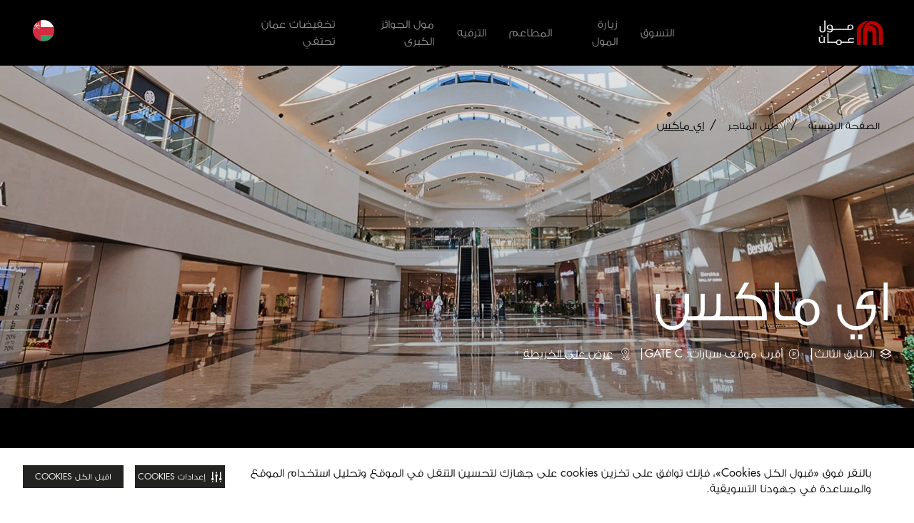

--- FILE ---
content_type: text/html; charset=utf-8
request_url: https://www.mallofoman.net/ar/find-a-store/emax
body_size: 12754
content:
 <!DOCTYPE html> <!--[if lt IE 7]>      <html class="no-js lt-ie9 lt-ie8 lt-ie7"> <![endif]--> <!--[if IE 7]>         <html class="no-js lt-ie9 lt-ie8"> <![endif]--> <!--[if IE 8]>         <html class="no-js lt-ie9"> <![endif]--> <!--[if gt IE 8]><!--> <!--[if IE 9 ]> <html class="no-js ie9 oldie ie"> <![endif]--> <html> <head> <meta name="viewport" content="width=device-width,initial-scale=1.0"> <link href="/assets/Mall_MOE/Reengineering/global.css?v=2074" rel="stylesheet" /> <link href="/assets/Mall_MOE/Reengineering/swiper.css?v=2074" rel="stylesheet" /> <link href="/assets/Mall_MOE/Reengineering/tailwind.css?v=2074" rel="stylesheet" /> <link href="/assets/Mall_MOE/Reengineering/footer.css?v=2074" rel="stylesheet" /> <link href="/assets/Mall_MOE/images/favicon.ico" rel="shortcut icon" /> <meta name="google-site-verification" content="" /> <link href= rel="next" /> <link href= rel="prev" /> <script type="text/javascript">
        document.cookie = 'mallname=; Path=/; Expires=Thu, 01 Jan 1970 00:00:01 GMT;';
    </script> <!-- Google Tag Manager --> <script>(function(w,d,s,l,i){w[l]=w[l]||[];w[l].push({'gtm.start': new Date().getTime(),event:'gtm.js'});var f=d.getElementsByTagName(s)[0], j=d.createElement(s),dl=l!='dataLayer'?'&l='+l:'';j.async=true;j.src= 'https://www.googletagmanager.com/gtm.js?id='+i+dl;f.parentNode.insertBefore(j,f); })(window,document,'script','dataLayer','GTM-54G5PJF');</script> <!-- End Google Tag Manager --><!-- Securiti Tag Manager --><script type="text/javascript" src="https://cdn-app5.securiti.ai/consent/auto_blocking/a77a6837-80a5-4ad6-a4a0-a8eef473dce1/a7c5a874-e651-4956-b39d-203e0cfe38c4.js"></script><script>(function(){var s=document.createElement('script');s.src='https://cdn-app5.securiti.ai/consent/cookie-consent-sdk-loader.js';s.setAttribute('data-tenant-uuid','a77a6837-80a5-4ad6-a4a0-a8eef473dce1');s.setAttribute('data-domain-uuid','a7c5a874-e651-4956-b39d-203e0cfe38c4');s.setAttribute('data-backend-url','https://app5.securiti.ai');s.setAttribute('data-skip-css','false');s.defer=true;s.addEventListener('load',function(){window.setConsentBannerParams({overrideBannerLanguage: {'/ar': 'ar','/en': 'en',}});console.log('Securiti consent parameters set after SDK loaded.');});var parent_node=document.head || document.body;parent_node.appendChild(s);})()</script><!-- End Securiti Tag Manager --> <!-- Hotjar Tracking Code for my site --> <script>

        (function (h, o, t, j, a, r) {

            h.hj = h.hj || function () { (h.hj.q = h.hj.q || []).push(arguments) };

            h._hjSettings = { hjid: 2998450, hjsv: 6 };

            a = o.getElementsByTagName('head')[0];

            r = o.createElement('script'); r.async = 1;

            r.src = t + h._hjSettings.hjid + j + h._hjSettings.hjsv;

            a.appendChild(r);

        })(window, document, 'https://static.hotjar.com/c/hotjar-', '.js?sv=');

    </script> <script async src="https://www.googleoptimize.com/optimize.js?id=OPT-5GGK883"></script> <title>
	اي ماكس - أجهزة إلكترونية لكافة الاستخدامات في مسقط | مول عمان
</title><meta property="og:title" content="Emax - Electronic Devices for All Uses in Muscat | Mall of Oman" /><meta property="og:type" content="website" /><meta property="og:site_name" content="Mall Of Oman" /><meta name="Title" content="اي ماكس - أجهزة إلكترونية لكافة الاستخدامات في مسقط | مول عمان" /><link rel="canonical" href="https://www.mallofoman.net/ar/find-a-store/emax" hreflang="" /><meta property="og:description" content="Shop Emax products and enjoy the best offers and deals from Mall of Oman! Discover location and phone number of Emax store in Muscat Oman now!" /><meta name="robots" content="index" /><meta name="description" content="تسوق أحدث منتجات متجر اي ماكس بأفضل العروض و الأسعار من مول عمان! اكتشف تشكيلة و موقع اي ماكس في مسقط و تعرف على تفاصيل الاتصال في سلطنة عمان." />
<script>(window.BOOMR_mq=window.BOOMR_mq||[]).push(["addVar",{"rua.upush":"false","rua.cpush":"true","rua.upre":"false","rua.cpre":"false","rua.uprl":"false","rua.cprl":"false","rua.cprf":"false","rua.trans":"SJ-44265432-18b8-4e18-9b04-e26bc84bc7c7","rua.cook":"false","rua.ims":"false","rua.ufprl":"false","rua.cfprl":"false","rua.isuxp":"false","rua.texp":"norulematch","rua.ceh":"false","rua.ueh":"false","rua.ieh.st":"0"}]);</script>
                              <script>!function(a){var e="https://s.go-mpulse.net/boomerang/",t="addEventListener";if("False"=="True")a.BOOMR_config=a.BOOMR_config||{},a.BOOMR_config.PageParams=a.BOOMR_config.PageParams||{},a.BOOMR_config.PageParams.pci=!0,e="https://s2.go-mpulse.net/boomerang/";if(window.BOOMR_API_key="8732L-CNPA5-K5R45-LYLDU-ZTXTP",function(){function n(e){a.BOOMR_onload=e&&e.timeStamp||(new Date).getTime()}if(!a.BOOMR||!a.BOOMR.version&&!a.BOOMR.snippetExecuted){a.BOOMR=a.BOOMR||{},a.BOOMR.snippetExecuted=!0;var i,_,o,r=document.createElement("iframe");if(a[t])a[t]("load",n,!1);else if(a.attachEvent)a.attachEvent("onload",n);r.src="javascript:void(0)",r.title="",r.role="presentation",(r.frameElement||r).style.cssText="width:0;height:0;border:0;display:none;",o=document.getElementsByTagName("script")[0],o.parentNode.insertBefore(r,o);try{_=r.contentWindow.document}catch(O){i=document.domain,r.src="javascript:var d=document.open();d.domain='"+i+"';void(0);",_=r.contentWindow.document}_.open()._l=function(){var a=this.createElement("script");if(i)this.domain=i;a.id="boomr-if-as",a.src=e+"8732L-CNPA5-K5R45-LYLDU-ZTXTP",BOOMR_lstart=(new Date).getTime(),this.body.appendChild(a)},_.write("<bo"+'dy onload="document._l();">'),_.close()}}(),"".length>0)if(a&&"performance"in a&&a.performance&&"function"==typeof a.performance.setResourceTimingBufferSize)a.performance.setResourceTimingBufferSize();!function(){if(BOOMR=a.BOOMR||{},BOOMR.plugins=BOOMR.plugins||{},!BOOMR.plugins.AK){var e="true"=="true"?1:0,t="",n="clrmq3ixij72m2lqpf3q-f-cc752b3d8-clientnsv4-s.akamaihd.net",i="false"=="true"?2:1,_={"ak.v":"39","ak.cp":"1417142","ak.ai":parseInt("631759",10),"ak.ol":"0","ak.cr":9,"ak.ipv":4,"ak.proto":"h2","ak.rid":"5a5b5a0","ak.r":42223,"ak.a2":e,"ak.m":"dsca","ak.n":"essl","ak.bpcip":"18.226.200.0","ak.cport":55852,"ak.gh":"23.66.124.138","ak.quicv":"","ak.tlsv":"tls1.3","ak.0rtt":"","ak.0rtt.ed":"","ak.csrc":"-","ak.acc":"","ak.t":"1768978807","ak.ak":"hOBiQwZUYzCg5VSAfCLimQ==1E4He8R/tZT9ELo/gsWIjkr15aeynNujW4I5zopSf1KVdb68Bqdxej/65p82xNVAgnKSl418loL8VZH0dmkpYT5S5ctNMp/cVkzOkE19mB57PW3C9gDnr7jSyygpoRcCaONIYw1JlYQuO200p6s0xSssbIyGMST/WOfo0Nrwds7wXB1dDmbBblQg/wOP2R6mwmW0gmyfsxqQvGqrahkUbjuW7SUD8bGIOzMKxafXrhflDc6NipmjHvqzysqecqyEHJ1uRYEQoj65XHYDYs6IIOTYHx+ZnXoqhdka/sYMULe5BQ0+ED5XAnKPeRFRagn1nmXUkZV6mauxZmiqk2KOdGskrMPpfmVcnxulmF1SzB/yYRBA6cEA3COpsUVuPYf/HV0ozjgHz59gZDDwqSg+iImnIgH/yQAAhX5uhoShHwA=","ak.pv":"234","ak.dpoabenc":"","ak.tf":i};if(""!==t)_["ak.ruds"]=t;var o={i:!1,av:function(e){var t="http.initiator";if(e&&(!e[t]||"spa_hard"===e[t]))_["ak.feo"]=void 0!==a.aFeoApplied?1:0,BOOMR.addVar(_)},rv:function(){var a=["ak.bpcip","ak.cport","ak.cr","ak.csrc","ak.gh","ak.ipv","ak.m","ak.n","ak.ol","ak.proto","ak.quicv","ak.tlsv","ak.0rtt","ak.0rtt.ed","ak.r","ak.acc","ak.t","ak.tf"];BOOMR.removeVar(a)}};BOOMR.plugins.AK={akVars:_,akDNSPreFetchDomain:n,init:function(){if(!o.i){var a=BOOMR.subscribe;a("before_beacon",o.av,null,null),a("onbeacon",o.rv,null,null),o.i=!0}return this},is_complete:function(){return!0}}}}()}(window);</script></head> <body dir='rtl'> <input name="labelsversion" type="hidden" value="2" /> <input name="GETToken" type="hidden" value="phy2gp4wfbh46osebovz5sv620agy4" /> <mf-get-label></mf-get-label> <script src="/assets/get-label/js/manifest.js?v=2074"></script> <script src="/assets/get-label/js/vendor.js?v=2074"></script> <script src="/assets/get-label/js/app.js?v=2074"></script>  <div class="page-fullcontainer"> <!-- Added by ganesan--> <input type="hidden" id="hdnsitename" value="Mall_MOE" /> <!--For Share Rewards--> <header class="header-top"> <div class="sticky-pop-wrap"> 

 </div> 


 <div class="main-search-wrap"></div> <div class="mobile-nav-wrap"> <nav id="menu"> 

    <mf-navigation nav-theme='dark'
                   icon-theme="_white"
                   logo-image='/images/mallofomanlibraries/default-album/microsoftteams-image-(6).png?sfvrsn=b89ae7d5_12'
                   logoutlink='https://identity.majidalfuttaim.com/v2/logout?client_id=8VdAQsuIqDPQhsNC1sNQtS2Jf7anninl&amp;returnTo=https%3A%2F%2Fsmbu.mafcms.com%2F'
                   :is-registered-user=false
                   logo-link='/ar/'
                   loginlabel="#ResourceNotFound: nav.login#"
                   registerlabel="#ResourceNotFound: nav.Register#"
                   profilelabel="#ResourceNotFound: nav.Profile#"
                   hellolabel="#ResourceNotFound: nav.Hello#"
                   wishlistlabel="#ResourceNotFound: nav.Wishlist#"
                   uaeenglishlabel="سلطنة عُمان, العربية"
                   logoutlabel="#ResourceNotFound: nav.Logout#"
                   loginlink='https://identity.majidalfuttaim.com/authorize?response_type=code&amp;client_id=8VdAQsuIqDPQhsNC1sNQtS2Jf7anninl&amp;redirect_uri=https%3A%2F%2Fsmbu.mafcms.com%2Fcallback&amp;scope=openid profile offline_access&amp;audience=mafid&amp;grantType=authorization_code&amp;optIn=yes&amp;lang=ar'
                   register-link='https://identity.majidalfuttaim.com/authorize?response_type=code&amp;client_id=8VdAQsuIqDPQhsNC1sNQtS2Jf7anninl&amp;redirect_uri=https%3A%2F%2Fsmbu.mafcms.com%2Fcallback&amp;scope=openid profile offline_access&amp;audience=mafid&amp;grantType=authorization_code&amp;optIn=yes&amp;routeTo=sp&amp;lang=ar'
                   wishlist-link=''
                   change-mall-link=''
                   search-link='/ar/search'
                   mainnavsmenuesitems='[{&quot;Title&quot;:&quot;التسوق&quot;,&quot;Key&quot;:&quot;التسوق&quot;,&quot;Order&quot;:1,&quot;Id&quot;:1,&quot;Link&quot;:&quot;/ar/Shop-at-the-Mall&quot;,&quot;IsLink&quot;:false,&quot;IsTab&quot;:false,&quot;Tabs&quot;:[],&quot;Level1Items&quot;:[{&quot;Title&quot;:&quot;1st Column&quot;,&quot;Link&quot;:null,&quot;Order&quot;:1,&quot;Id&quot;:1,&quot;IsImages&quot;:false,&quot;ImagesItems&quot;:[],&quot;Level2Items&quot;:[{&quot;Title&quot;:&quot;الأزياء&quot;,&quot;Link&quot;:&quot;/ar/find-a-store/fashion&quot;,&quot;Order&quot;:1,&quot;Id&quot;:1,&quot;Level3Items&quot;:[]},{&quot;Title&quot;:&quot;الرياضة والترفيه&quot;,&quot;Link&quot;:&quot;/ar/find-a-store/sport-leisure&quot;,&quot;Order&quot;:2,&quot;Id&quot;:2,&quot;Level3Items&quot;:[]},{&quot;Title&quot;:&quot;الأطفال&quot;,&quot;Link&quot;:&quot;/ar/find-a-store/kids&quot;,&quot;Order&quot;:3,&quot;Id&quot;:3,&quot;Level3Items&quot;:[]},{&quot;Title&quot;:&quot;المنزل والإلكترونيات&quot;,&quot;Link&quot;:&quot;/ar/find-a-store/home-Electronics&quot;,&quot;Order&quot;:4,&quot;Id&quot;:4,&quot;Level3Items&quot;:[]},{&quot;Title&quot;:&quot;الجمال والصحة&quot;,&quot;Link&quot;:&quot;/ar/find-a-store/beauty-wellness&quot;,&quot;Order&quot;:5,&quot;Id&quot;:5,&quot;Level3Items&quot;:[]},{&quot;Title&quot;:&quot;الساعات والمجوهرات&quot;,&quot;Link&quot;:&quot;/ar/find-a-store/jewellery-watches&quot;,&quot;Order&quot;:6,&quot;Id&quot;:6,&quot;Level3Items&quot;:[]},{&quot;Title&quot;:&quot;الكتب والقرطاسية&quot;,&quot;Link&quot;:&quot;/ar/find-a-store/books-stationery&quot;,&quot;Order&quot;:7,&quot;Id&quot;:7,&quot;Level3Items&quot;:[]}]},{&quot;Title&quot;:&quot;2nd column&quot;,&quot;Link&quot;:null,&quot;Order&quot;:2,&quot;Id&quot;:2,&quot;IsImages&quot;:false,&quot;ImagesItems&quot;:[],&quot;Level2Items&quot;:[{&quot;Title&quot;:&quot;ألعاب الأطفال والألعاب الأخرى&quot;,&quot;Link&quot;:&quot;/ar/find-a-store/toys-games&quot;,&quot;Order&quot;:2,&quot;Id&quot;:2,&quot;Level3Items&quot;:[]},{&quot;Title&quot;:&quot;البصريات والنظارات الشمسية&quot;,&quot;Link&quot;:&quot;/ar/find-a-store/optics-eyewear&quot;,&quot;Order&quot;:3,&quot;Id&quot;:3,&quot;Level3Items&quot;:[]},{&quot;Title&quot;:&quot;المنتجات المتخصصة&quot;,&quot;Link&quot;:&quot;/ar/find-a-store/specialty&quot;,&quot;Order&quot;:4,&quot;Id&quot;:4,&quot;Level3Items&quot;:[]},{&quot;Title&quot;:&quot;المتاجر الفاخرة&quot;,&quot;Link&quot;:&quot;/ar/find-a-store/luxury&quot;,&quot;Order&quot;:5,&quot;Id&quot;:5,&quot;Level3Items&quot;:[]},{&quot;Title&quot;:&quot;الهايبر ماركت&quot;,&quot;Link&quot;:&quot;/ar/find-a-store/hypermarket&quot;,&quot;Order&quot;:6,&quot;Id&quot;:6,&quot;Level3Items&quot;:[]},{&quot;Title&quot;:&quot;الخدمات&quot;,&quot;Link&quot;:&quot;/ar/find-a-store/services&quot;,&quot;Order&quot;:6,&quot;Id&quot;:6,&quot;Level3Items&quot;:[]}]}],&quot;Iscoloredtext&quot;:false},{&quot;Title&quot;:&quot;زيارة المول&quot;,&quot;Key&quot;:&quot;زيارة المول&quot;,&quot;Order&quot;:2,&quot;Id&quot;:2,&quot;Link&quot;:&quot;&quot;,&quot;IsLink&quot;:false,&quot;IsTab&quot;:false,&quot;Tabs&quot;:[],&quot;Level1Items&quot;:[{&quot;Title&quot;:&quot;1st column&quot;,&quot;Link&quot;:null,&quot;Order&quot;:1,&quot;Id&quot;:1,&quot;IsImages&quot;:false,&quot;ImagesItems&quot;:[],&quot;Level2Items&quot;:[{&quot;Title&quot;:&quot;خططوا لزيارتكم&quot;,&quot;Link&quot;:&quot;/ar/plan-your-visit&quot;,&quot;Order&quot;:2,&quot;Id&quot;:2,&quot;Level3Items&quot;:[{&quot;Title&quot;:&quot;خريطة المول&quot;,&quot;Link&quot;:&quot;/ar/map&quot;,&quot;Order&quot;:1,&quot;Id&quot;:1},{&quot;Title&quot;:&quot;خدمات المول&quot;,&quot;Link&quot;:&quot;/ar/mall-services&quot;,&quot;Order&quot;:2,&quot;Id&quot;:2}]}]},{&quot;Title&quot;:&quot;2nd column&quot;,&quot;Link&quot;:null,&quot;Order&quot;:2,&quot;Id&quot;:2,&quot;IsImages&quot;:false,&quot;ImagesItems&quot;:[],&quot;Level2Items&quot;:[]}],&quot;Iscoloredtext&quot;:false},{&quot;Title&quot;:&quot;المطاعم&quot;,&quot;Key&quot;:&quot;المطاعم&quot;,&quot;Order&quot;:3,&quot;Id&quot;:3,&quot;Link&quot;:&quot;/ar/dining-directory&quot;,&quot;IsLink&quot;:false,&quot;IsTab&quot;:false,&quot;Tabs&quot;:[],&quot;Level1Items&quot;:[{&quot;Title&quot;:&quot;1st Column&quot;,&quot;Link&quot;:null,&quot;Order&quot;:0,&quot;Id&quot;:0,&quot;IsImages&quot;:false,&quot;ImagesItems&quot;:[],&quot;Level2Items&quot;:[{&quot;Title&quot;:&quot;الحلويات&quot;,&quot;Link&quot;:&quot;/ar/dining-directory/desserts&quot;,&quot;Order&quot;:1,&quot;Id&quot;:1,&quot;Level3Items&quot;:[]},{&quot;Title&quot;:&quot;الكافيهات&quot;,&quot;Link&quot;:&quot;/ar/dining-directory/cafes&quot;,&quot;Order&quot;:2,&quot;Id&quot;:2,&quot;Level3Items&quot;:[]},{&quot;Title&quot;:&quot;الوجبات السريعة&quot;,&quot;Link&quot;:&quot;/ar/dining-directory/fast-food&quot;,&quot;Order&quot;:3,&quot;Id&quot;:3,&quot;Level3Items&quot;:[]},{&quot;Title&quot;:&quot;المطاعم&quot;,&quot;Link&quot;:&quot;/ar/dining-directory/restaurants&quot;,&quot;Order&quot;:4,&quot;Id&quot;:4,&quot;Level3Items&quot;:[]}]}],&quot;Iscoloredtext&quot;:false},{&quot;Title&quot;:&quot;الترفيه&quot;,&quot;Key&quot;:&quot;الترفيه&quot;,&quot;Order&quot;:4,&quot;Id&quot;:4,&quot;Link&quot;:&quot;/ar/entertainment&quot;,&quot;IsLink&quot;:false,&quot;IsTab&quot;:false,&quot;Tabs&quot;:[],&quot;Level1Items&quot;:[{&quot;Title&quot;:&quot;1st Column&quot;,&quot;Link&quot;:null,&quot;Order&quot;:0,&quot;Id&quot;:0,&quot;IsImages&quot;:false,&quot;ImagesItems&quot;:[],&quot;Level2Items&quot;:[{&quot;Title&quot;:&quot;سنو عُمان&quot;,&quot;Link&quot;:&quot;/ar/snow-oman&quot;,&quot;Order&quot;:1,&quot;Id&quot;:1,&quot;Level3Items&quot;:[]},{&quot;Title&quot;:&quot;ماجيك بلانيت&quot;,&quot;Link&quot;:&quot;/ar/magic-planet&quot;,&quot;Order&quot;:2,&quot;Id&quot;:2,&quot;Level3Items&quot;:[]},{&quot;Title&quot;:&quot;فنتازمو&quot;,&quot;Link&quot;:&quot;/ar/Funtazmo&quot;,&quot;Order&quot;:3,&quot;Id&quot;:3,&quot;Level3Items&quot;:[]},{&quot;Title&quot;:&quot;فوكس سينما&quot;,&quot;Link&quot;:&quot;/ar/vox-cinemas&quot;,&quot;Order&quot;:4,&quot;Id&quot;:4,&quot;Level3Items&quot;:[]},{&quot;Title&quot;:&quot;منطقه الواقع الأفتراضي&quot;,&quot;Link&quot;:&quot;/ar/vr-zone&quot;,&quot;Order&quot;:5,&quot;Id&quot;:5,&quot;Level3Items&quot;:[]},{&quot;Title&quot;:&quot;جراوند كونترول&quot;,&quot;Link&quot;:&quot;/ar/ground-control&quot;,&quot;Order&quot;:6,&quot;Id&quot;:6,&quot;Level3Items&quot;:[]}]}],&quot;Iscoloredtext&quot;:false},{&quot;Title&quot;:&quot;مول الجوائز الكبرى&quot;,&quot;Key&quot;:&quot;Mall of grand rewards&quot;,&quot;Order&quot;:5,&quot;Id&quot;:5,&quot;Link&quot;:&quot;/ar/mall-of-grand-rewards&quot;,&quot;IsLink&quot;:true,&quot;IsTab&quot;:false,&quot;Tabs&quot;:[],&quot;Level1Items&quot;:[],&quot;Iscoloredtext&quot;:false},{&quot;Title&quot;:&quot;تخفيضات عمان تحتفي&quot;,&quot;Key&quot;:&quot;تخفيضات عمان تحتفي&quot;,&quot;Order&quot;:6,&quot;Id&quot;:6,&quot;Link&quot;:&quot;/ar/oman-celebrates-offers&quot;,&quot;IsLink&quot;:true,&quot;IsTab&quot;:false,&quot;Tabs&quot;:[],&quot;Level1Items&quot;:[],&quot;Iscoloredtext&quot;:false}]'
                   menuesdataitems='[{&quot;Title&quot;:&quot;التسوق&quot;,&quot;Key&quot;:&quot;التسوق&quot;,&quot;Order&quot;:1,&quot;Id&quot;:1,&quot;Link&quot;:&quot;/ar/Shop-at-the-Mall&quot;,&quot;IsLink&quot;:false,&quot;IsTab&quot;:false,&quot;Tabs&quot;:[],&quot;Level1Items&quot;:[{&quot;Title&quot;:&quot;1st Column&quot;,&quot;Link&quot;:null,&quot;Order&quot;:1,&quot;Id&quot;:1,&quot;IsImages&quot;:false,&quot;ImagesItems&quot;:[],&quot;Level2Items&quot;:[{&quot;Title&quot;:&quot;الأزياء&quot;,&quot;Link&quot;:&quot;/ar/find-a-store/fashion&quot;,&quot;Order&quot;:1,&quot;Id&quot;:1,&quot;Level3Items&quot;:[]},{&quot;Title&quot;:&quot;الرياضة والترفيه&quot;,&quot;Link&quot;:&quot;/ar/find-a-store/sport-leisure&quot;,&quot;Order&quot;:2,&quot;Id&quot;:2,&quot;Level3Items&quot;:[]},{&quot;Title&quot;:&quot;الأطفال&quot;,&quot;Link&quot;:&quot;/ar/find-a-store/kids&quot;,&quot;Order&quot;:3,&quot;Id&quot;:3,&quot;Level3Items&quot;:[]},{&quot;Title&quot;:&quot;المنزل والإلكترونيات&quot;,&quot;Link&quot;:&quot;/ar/find-a-store/home-Electronics&quot;,&quot;Order&quot;:4,&quot;Id&quot;:4,&quot;Level3Items&quot;:[]},{&quot;Title&quot;:&quot;الجمال والصحة&quot;,&quot;Link&quot;:&quot;/ar/find-a-store/beauty-wellness&quot;,&quot;Order&quot;:5,&quot;Id&quot;:5,&quot;Level3Items&quot;:[]},{&quot;Title&quot;:&quot;الساعات والمجوهرات&quot;,&quot;Link&quot;:&quot;/ar/find-a-store/jewellery-watches&quot;,&quot;Order&quot;:6,&quot;Id&quot;:6,&quot;Level3Items&quot;:[]},{&quot;Title&quot;:&quot;الكتب والقرطاسية&quot;,&quot;Link&quot;:&quot;/ar/find-a-store/books-stationery&quot;,&quot;Order&quot;:7,&quot;Id&quot;:7,&quot;Level3Items&quot;:[]}]},{&quot;Title&quot;:&quot;2nd column&quot;,&quot;Link&quot;:null,&quot;Order&quot;:2,&quot;Id&quot;:2,&quot;IsImages&quot;:false,&quot;ImagesItems&quot;:[],&quot;Level2Items&quot;:[{&quot;Title&quot;:&quot;ألعاب الأطفال والألعاب الأخرى&quot;,&quot;Link&quot;:&quot;/ar/find-a-store/toys-games&quot;,&quot;Order&quot;:2,&quot;Id&quot;:2,&quot;Level3Items&quot;:[]},{&quot;Title&quot;:&quot;البصريات والنظارات الشمسية&quot;,&quot;Link&quot;:&quot;/ar/find-a-store/optics-eyewear&quot;,&quot;Order&quot;:3,&quot;Id&quot;:3,&quot;Level3Items&quot;:[]},{&quot;Title&quot;:&quot;المنتجات المتخصصة&quot;,&quot;Link&quot;:&quot;/ar/find-a-store/specialty&quot;,&quot;Order&quot;:4,&quot;Id&quot;:4,&quot;Level3Items&quot;:[]},{&quot;Title&quot;:&quot;المتاجر الفاخرة&quot;,&quot;Link&quot;:&quot;/ar/find-a-store/luxury&quot;,&quot;Order&quot;:5,&quot;Id&quot;:5,&quot;Level3Items&quot;:[]},{&quot;Title&quot;:&quot;الهايبر ماركت&quot;,&quot;Link&quot;:&quot;/ar/find-a-store/hypermarket&quot;,&quot;Order&quot;:6,&quot;Id&quot;:6,&quot;Level3Items&quot;:[]},{&quot;Title&quot;:&quot;الخدمات&quot;,&quot;Link&quot;:&quot;/ar/find-a-store/services&quot;,&quot;Order&quot;:6,&quot;Id&quot;:6,&quot;Level3Items&quot;:[]}]}],&quot;Iscoloredtext&quot;:false},{&quot;Title&quot;:&quot;زيارة المول&quot;,&quot;Key&quot;:&quot;زيارة المول&quot;,&quot;Order&quot;:2,&quot;Id&quot;:2,&quot;Link&quot;:&quot;&quot;,&quot;IsLink&quot;:false,&quot;IsTab&quot;:false,&quot;Tabs&quot;:[],&quot;Level1Items&quot;:[{&quot;Title&quot;:&quot;1st column&quot;,&quot;Link&quot;:null,&quot;Order&quot;:1,&quot;Id&quot;:1,&quot;IsImages&quot;:false,&quot;ImagesItems&quot;:[],&quot;Level2Items&quot;:[{&quot;Title&quot;:&quot;خططوا لزيارتكم&quot;,&quot;Link&quot;:&quot;/ar/plan-your-visit&quot;,&quot;Order&quot;:2,&quot;Id&quot;:2,&quot;Level3Items&quot;:[{&quot;Title&quot;:&quot;خريطة المول&quot;,&quot;Link&quot;:&quot;/ar/map&quot;,&quot;Order&quot;:1,&quot;Id&quot;:1},{&quot;Title&quot;:&quot;خدمات المول&quot;,&quot;Link&quot;:&quot;/ar/mall-services&quot;,&quot;Order&quot;:2,&quot;Id&quot;:2}]}]},{&quot;Title&quot;:&quot;2nd column&quot;,&quot;Link&quot;:null,&quot;Order&quot;:2,&quot;Id&quot;:2,&quot;IsImages&quot;:false,&quot;ImagesItems&quot;:[],&quot;Level2Items&quot;:[]}],&quot;Iscoloredtext&quot;:false},{&quot;Title&quot;:&quot;المطاعم&quot;,&quot;Key&quot;:&quot;المطاعم&quot;,&quot;Order&quot;:3,&quot;Id&quot;:3,&quot;Link&quot;:&quot;/ar/dining-directory&quot;,&quot;IsLink&quot;:false,&quot;IsTab&quot;:false,&quot;Tabs&quot;:[],&quot;Level1Items&quot;:[{&quot;Title&quot;:&quot;1st Column&quot;,&quot;Link&quot;:null,&quot;Order&quot;:0,&quot;Id&quot;:0,&quot;IsImages&quot;:false,&quot;ImagesItems&quot;:[],&quot;Level2Items&quot;:[{&quot;Title&quot;:&quot;الحلويات&quot;,&quot;Link&quot;:&quot;/ar/dining-directory/desserts&quot;,&quot;Order&quot;:1,&quot;Id&quot;:1,&quot;Level3Items&quot;:[]},{&quot;Title&quot;:&quot;الكافيهات&quot;,&quot;Link&quot;:&quot;/ar/dining-directory/cafes&quot;,&quot;Order&quot;:2,&quot;Id&quot;:2,&quot;Level3Items&quot;:[]},{&quot;Title&quot;:&quot;الوجبات السريعة&quot;,&quot;Link&quot;:&quot;/ar/dining-directory/fast-food&quot;,&quot;Order&quot;:3,&quot;Id&quot;:3,&quot;Level3Items&quot;:[]},{&quot;Title&quot;:&quot;المطاعم&quot;,&quot;Link&quot;:&quot;/ar/dining-directory/restaurants&quot;,&quot;Order&quot;:4,&quot;Id&quot;:4,&quot;Level3Items&quot;:[]}]}],&quot;Iscoloredtext&quot;:false},{&quot;Title&quot;:&quot;الترفيه&quot;,&quot;Key&quot;:&quot;الترفيه&quot;,&quot;Order&quot;:4,&quot;Id&quot;:4,&quot;Link&quot;:&quot;/ar/entertainment&quot;,&quot;IsLink&quot;:false,&quot;IsTab&quot;:false,&quot;Tabs&quot;:[],&quot;Level1Items&quot;:[{&quot;Title&quot;:&quot;1st Column&quot;,&quot;Link&quot;:null,&quot;Order&quot;:0,&quot;Id&quot;:0,&quot;IsImages&quot;:false,&quot;ImagesItems&quot;:[],&quot;Level2Items&quot;:[{&quot;Title&quot;:&quot;سنو عُمان&quot;,&quot;Link&quot;:&quot;/ar/snow-oman&quot;,&quot;Order&quot;:1,&quot;Id&quot;:1,&quot;Level3Items&quot;:[]},{&quot;Title&quot;:&quot;ماجيك بلانيت&quot;,&quot;Link&quot;:&quot;/ar/magic-planet&quot;,&quot;Order&quot;:2,&quot;Id&quot;:2,&quot;Level3Items&quot;:[]},{&quot;Title&quot;:&quot;فنتازمو&quot;,&quot;Link&quot;:&quot;/ar/Funtazmo&quot;,&quot;Order&quot;:3,&quot;Id&quot;:3,&quot;Level3Items&quot;:[]},{&quot;Title&quot;:&quot;فوكس سينما&quot;,&quot;Link&quot;:&quot;/ar/vox-cinemas&quot;,&quot;Order&quot;:4,&quot;Id&quot;:4,&quot;Level3Items&quot;:[]},{&quot;Title&quot;:&quot;منطقه الواقع الأفتراضي&quot;,&quot;Link&quot;:&quot;/ar/vr-zone&quot;,&quot;Order&quot;:5,&quot;Id&quot;:5,&quot;Level3Items&quot;:[]},{&quot;Title&quot;:&quot;جراوند كونترول&quot;,&quot;Link&quot;:&quot;/ar/ground-control&quot;,&quot;Order&quot;:6,&quot;Id&quot;:6,&quot;Level3Items&quot;:[]}]}],&quot;Iscoloredtext&quot;:false},{&quot;Title&quot;:&quot;مول الجوائز الكبرى&quot;,&quot;Key&quot;:&quot;Mall of grand rewards&quot;,&quot;Order&quot;:5,&quot;Id&quot;:5,&quot;Link&quot;:&quot;/ar/mall-of-grand-rewards&quot;,&quot;IsLink&quot;:true,&quot;IsTab&quot;:false,&quot;Tabs&quot;:[],&quot;Level1Items&quot;:[],&quot;Iscoloredtext&quot;:false},{&quot;Title&quot;:&quot;تخفيضات عمان تحتفي&quot;,&quot;Key&quot;:&quot;تخفيضات عمان تحتفي&quot;,&quot;Order&quot;:6,&quot;Id&quot;:6,&quot;Link&quot;:&quot;/ar/oman-celebrates-offers&quot;,&quot;IsLink&quot;:true,&quot;IsTab&quot;:false,&quot;Tabs&quot;:[],&quot;Level1Items&quot;:[],&quot;Iscoloredtext&quot;:false}]'
                   searchpageurl='/ar/search'
                   settingoptionsitems='[]'
                   deliverymessage=""
                   issearch=true
                   iswashlist=false
                   iscart=false
                   isprofile=true
                   iscountrylist=true
                   isregister=false
                   searchmodaltitle="ابحث"
                   searchbytext="حسب الكلمة المفتاحية"
                   searchplaceholder="ابحث"
                   topsuggestionstext="أهم الاقتراحات
"
                   recentsearchestext="عمليات البحث الأخيرة"
                   clearrecentstext="#ResourceNotFound: clearrecentstext#"
                   populartext="#ResourceNotFound: populartext#"
                   elasticsearchapiurl=""
                   xapikey=""
                   mallcode='moo'
                   iamkey='eu-central-1:6f1f7f30-9d9d-4b71-a30b-7a5466db502a'
                   kinesisname='UsersInteractionsUat'
                   awsregion="eu-central-1"
                   carttooltiplabel="#ResourceNotFound: carttooltiplabel#"
                   profiletooltiplabel="#ResourceNotFound: profiletooltiplabel#"
                   wishlisttooltiplabel="#ResourceNotFound: wishlisttooltiplabel#"
                   moetooltiplabel="#ResourceNotFound: moetooltiplabel#"
                   indicesnames='{
                                    "mp-product": "#ResourceNotFound: GSInProductstxt#",
                                    "web-store": "#ResourceNotFound: GSInStoretxt#",
                                    "web-dining": "#ResourceNotFound: GSInDiningtxt#",
                                    "web-service": "#ResourceNotFound: GSInServicestxt#",
                                    "web-guest_service": "#ResourceNotFound: GSInGuestServices#",
                                    "web-offer": "#ResourceNotFound: GSInOfferstxt#",
                                    "web-event": "#ResourceNotFound: GSInEventstx#",
                                    "web-destination": "#ResourceNotFound: GSInDestinationtxt#",
                                    "web-blog": "#ResourceNotFound: GSInBlogtxt#"
                                }'
                   imgcmsalt=''
                   imgcmstitle='MOO Logo1'
                   categorymenuitems=''></mf-navigation>
    <!--Navigation Scripts-->
    <script src="/assets/GlobalNavigation/js/manifest.js?v=2074"></script>
    <script src="/assets/GlobalNavigation/js/vendor.js?v=2074"></script>
    <script src="/assets/GlobalNavigation/js/app.js?v=2074"></script>

 </nav> </div> 
 </header> 
 
 
    <mf-header-with-info menuurl='[]'
                         imagesrc="/images/mallofomanlibraries/moo-store-banners/store-detail60461aa271cd48ba90dcad84a97beb73.webp?sfvrsn=22c0c259_928"
                         isforbuild="true"
                         title="اي ماكس"
                         isonline="false"
                         isvirtual="false"
                         isvirtualtitle="#ResourceNotFound: ShoppingStores.IsVirtualTitle#"
                         subtitle=""
                         otherstores='[{&quot;UnitId&quot;:null,&quot;WeekdaysHoursTitle&quot;:&quot;خلال أيام الاسبوع&quot;,&quot;WeekdaysHours&quot;:&quot;10:00 صباحاً - 10:00 مساءً&quot;,&quot;WeekendsHoursTitle&quot;:&quot;خلال عطلة نهاية الاسبوع&quot;,&quot;WeekendsHours&quot;:&quot;10:00 صباحاً - 12:00 منتصف الليل&quot;,&quot;prayertime&quot;:&quot;&quot;,&quot;DestinationId&quot;:&quot;267042&quot;,&quot;FloorAbbreviation&quot;:&quot;L3&quot;,&quot;NearestParking&quot;:&quot;Gate C&quot;,&quot;NearestParkingTitle&quot;:&quot;أقرب موقف سيارات&quot;,&quot;FloorDetails&quot;:&quot;الطابق الثالث&quot;,&quot;ViewOnMapMobile&quot;:&quot;/ar/map?destId=267042&quot;,&quot;ViewOnMapWeb&quot;:&quot;/ar/map?destId=267042&quot;,&quot;Logo&quot;:&quot;&quot;,&quot;ContactData&quot;:[{&quot;Id&quot;:0,&quot;Link&quot;:&quot;tel:+968 24502498&quot;,&quot;IconURL&quot;:&quot;/images/mallofomanlibraries/default-album/tel-icon.png?sfvrsn=8e29e062_4&quot;,&quot;IconTitle&quot;:&quot;+968 24502498&quot;,&quot;Title&quot;:&quot;phone&quot;}],&quot;MainLocation&quot;:true,&quot;ContactInfoTitle&quot;:&quot;معلومات التواصل&quot;,&quot;locid&quot;:&quot;cab872bb-0c09-4a64-b99e-c4f031bc3eed&quot;}]'
                         maplocatetext="عرض على الخريطة"
                         secondaryactiontext=""
                         shareimageurl=""
                         description="اي ماكس هي واحدة من أكبر بائعي الإلكترونيات بالتجزئة في الإمارات العربية المتحدة والتي تعمل بهدف تقديم منتجات رائعة وتجربة عملاء لا مثيل لها. تأسست في عام 2006 ، كجزء لا يتجزأ من مجموعة لاندمارك الشهيرة ، وقد نمت إيماكس لتصبح ثاني أكبر سلسلة تجزئة للإلكترونيات في الشرق الأوسط مع أكثر من 30 متجراً في الإمارات العربية المتحدة وسلطنة عمان وقطر."
                         featuresfrstcol='[]'
                         featuresscndcol='[]'
                         descriptiontitle="لمحة عن"
                         readmoretext="اقرأ المزيد"
                         readlesstext="اقرأ القليل"
                         themeclass="dark"
                         hasUnitId="true"></mf-header-with-info>
    <!-- Scripts of header with info -->
    <script src="/assets/HeaderWithInfo/js/manifest.js?v=2074"></script>
    <script src="/assets/HeaderWithInfo/js/vendor.js?v=2074"></script>
    <script src="/assets/HeaderWithInfo/js/app.js?v=2074"></script>
    <mf-breadcrumbs breadcrumbs='[{&quot;text&quot;:&quot;الصفحة الرئيسية&quot;,&quot;link&quot;:&quot;/ar&quot;},{&quot;text&quot;:&quot;دليل المتاجر&quot;,&quot;link&quot;:&quot;/ar/find-a-store&quot;},{&quot;text&quot;:&quot;اي ماكس&quot;,&quot;link&quot;:&quot;/ar/find-a-store/emax&quot;}]'
                    class="xl:px-10 4 lg:px-16 5 md:px-[72px] 6 lg:top-[164px] 7 md:top-[148px] 8 md:block 9 hidden 10 capitalize 11 absolute 12 2xl:inset-x-0 13 2xl:mx-auto 14 container-max-width"
                    theme="dark">
    </mf-breadcrumbs>
    <script type="application/ld+json">
    {
      "@context": "https://schema.org",
      "@type": "BreadcrumbList",
      "itemListElement": [
                 [{"@type":"ListItem","position":"1","name":"الصفحة الرئيسية","item":"https://www.mallofoman.net/ar"},{"@type":"ListItem","position":"2","name":"دليل المتاجر","item":"https://www.mallofoman.net/ar/find-a-store"},{"@type":"ListItem","position":"3","name":"اي ماكس","item":"https://www.mallofoman.net/ar/find-a-store/emax"}]
      ]
    }
    </script>
    <script src="/assets/Breadcrumbs/js/manifest.js?v=2074"></script>
    <script src="/assets/Breadcrumbs/js/vendor.js?v=2074"></script>
    <script src="/assets/Breadcrumbs/js/app.js?v=2074"></script>

        <!--take a virtual tour-->
        <mf-hover-card id="index_0"
                       title="خططوا لزيارتكم"
                       link=" "
                       buttonlabel=""
                       mallitems='[{&quot;Title&quot;:&quot;خدمة العملاء&quot;,&quot;ImageURL&quot;:&quot;https://www.mallofoman.net/images/mallofomanlibraries/default-album/plan-your-visit-1.webp?sfvrsn=a29e32a0_3&quot;,&quot;ImgCmsTitle&quot;:&quot;Plan your visit 1&quot;,&quot;ImgCmsAlt&quot;:&quot;&quot;,&quot;ImageSrc&quot;:&quot;https://www.mallofoman.net/images/mallofomanlibraries/default-album/plan-your-visit-1.webp?sfvrsn=a29e32a0_3&quot;,&quot;Link&quot;:&quot;/ar/contact-us&quot;,&quot;ReadMore&quot;:&quot;&quot;,&quot;Summary&quot;:&quot;نحن هنا لمساعدتكم&quot;,&quot;Description&quot;:&quot;&quot;,&quot;Date&quot;:&quot;&quot;,&quot;BlogDate&quot;:&quot;&quot;,&quot;Id&quot;:1},{&quot;Title&quot;:&quot;خدمات المول&quot;,&quot;ImageURL&quot;:&quot;https://www.mallofoman.net/images/mallofomanlibraries/default-album/shot_12_about_moo_1x1_586x586-copy.webp?sfvrsn=82872353_3&quot;,&quot;ImgCmsTitle&quot;:&quot;shot_12_About_MOO_1x1_586x586-copy&quot;,&quot;ImgCmsAlt&quot;:&quot;&quot;,&quot;ImageSrc&quot;:&quot;https://www.mallofoman.net/images/mallofomanlibraries/default-album/shot_12_about_moo_1x1_586x586-copy.webp?sfvrsn=82872353_3&quot;,&quot;Link&quot;:&quot;/ar/plan-your-visit&quot;,&quot;ReadMore&quot;:&quot;&quot;,&quot;Summary&quot;:&quot;خططوا لزيارتكم بأفضل طريقة&quot;,&quot;Description&quot;:&quot;&quot;,&quot;Date&quot;:&quot;&quot;,&quot;BlogDate&quot;:&quot;&quot;,&quot;Id&quot;:2}]'
                       description='اكتشفوا خدماتنا المفيدة التي ستجعل زيارتكم لمول عُمان سهلة وممتعة.'
                       themeclass="dark custom-dark"
                       gtmcardclass="gtm-plan-your-visit">
        </mf-hover-card>
        <!-- take a virtual tour Scripts-->
        <script src="/assets/HoverCard/js/manifest.js?v=2074"></script>
        <script src="/assets/HoverCard/js/vendor.js?v=2074"></script>
        <script src="/assets/HoverCard/js/app.js?v=2074"></script>


    <!-- smart parking section -->
    <mf-flip-active-card id="index_0"
                         themeclass="light"
                         items='[{&quot;SubTitle&quot;:&quot;&quot;,&quot;MainTitle&quot;:&quot;تواصلوا معنا&quot;,&quot;Title&quot;:&quot;&quot;,&quot;Description&quot;:&quot;تواصلوا معنا خلال ساعات عمل المول وسيسرنا مساعدتكم والرد على جميع استفساراتكم.&quot;,&quot;SeeMoreLink&quot;:&quot;&quot;,&quot;StartDate&quot;:null,&quot;EndDate&quot;:null,&quot;Image&quot;:&quot;/images/mallofomanlibraries/default-album/chat-with-us-(1).webp?sfvrsn=26a39d_3&quot;,&quot;OtherImage&quot;:&quot;&quot;,&quot;Link&quot;:&quot;https://wa.me/96824026802?text=Hi&quot;,&quot;IsActive&quot;:true,&quot;GoogleIcon&quot;:null,&quot;GoogleLink&quot;:&quot;&quot;,&quot;AppleIcon&quot;:null,&quot;AppleLink&quot;:&quot;&quot;,&quot;CtaTitle&quot;:&quot;تواصلوا معنا&quot;,&quot;StartTime&quot;:null,&quot;EndTime&quot;:null,&quot;MobileNumber&quot;:null,&quot;ImgCmsAlt&quot;:&quot;&quot;,&quot;ImgCmsTitle&quot;:&quot;ar&quot;}]'
                         dateclass="" 
                         hiddenimgclass="" 
                         paddclass=""
                         colorclass=""
                         textpaddclass=""
                         class=""
                         reverseclass="reverse   reverse-mobile "
                         >
    </mf-flip-active-card>
    <!-- smart parking Scripts-->
    <script src="/assets/FlipActiveCard/js/manifest.js?v=2074"></script>
    <script src="/assets/FlipActiveCard/js/vendor.js?v=2074"></script>
    <script src="/assets/FlipActiveCard/js/app.js?v=2074"></script>

 <div class="spacer30"></div> <footer class="container-full"> 
 

        <mf-footer theme="dark"
                   backtop="العودة إلى الأعلى"
                   malllogoimage="/images/mallofomanlibraries/default-album/footer-(desktop))-copy-1.webp?sfvrsn=e24a3c27_3"
                   malllogoimagealt=""
                   consumerrightsimage="/images/mallofomanlibraries/default-album/357682-plain-black-background-1920x1080-htc.jpg?sfvrsn=2ba1abd3_1"
                   imgcmsalt="&#169; 2023 مول عُمان. جميع الحقوق محفوظة. هذا الموقع تابع لمجموعة ماجد الفطيم العقارية."
                   downloadapp=""
                   copyright="&#169; 2026 مول عُمان. جميع الحقوق محفوظة. هذا الموقع تابع لمجموعة ماجد الفطيم العقارية."
                   maffooterimage="/images/mallofomanlibraries/default-album/maf-endorsement-lockup-semi-colour-3f35334d3-1dd1-4fdd-a810-dc8ec1c5785a.png?sfvrsn=ce496db0_3"
                   mafbartitle="Maf Logo"
                   mafbarlink="https://www.majidalfuttaim.com/ar"
                   showsbacktotop="true"
                   showquicklink="true"
                   showlogoandlinks="true"
                   showbadgesandpaymentlogo="true"
                   showmafbar="true"
                   quicklinks="[{&quot;Id&quot;:&quot;01f1ac0c-34d6-459d-b7f4-92e7d0caadf9&quot;,&quot;Title&quot;:&quot;تواصل معنا&quot;,&quot;ImageTitle&quot;:&quot;&quot;,&quot;Link&quot;:&quot;https://wa.me/96824026802?text=Hi&quot;,&quot;Target&quot;:&quot;&quot;,&quot;Name&quot;:&quot;&quot;,&quot;Image&quot;:null,&quot;ImageAlt&quot;:&quot;&quot;,&quot;IsPrivacyLink&quot;:false},{&quot;Id&quot;:&quot;7f56d9b9-3d8f-4190-8f5d-41a8846fd3b1&quot;,&quot;Title&quot;:&quot;طلب التواصل&quot;,&quot;ImageTitle&quot;:&quot;&quot;,&quot;Link&quot;:&quot;/ar/contact-form&quot;,&quot;Target&quot;:&quot;&quot;,&quot;Name&quot;:&quot;&quot;,&quot;Image&quot;:null,&quot;ImageAlt&quot;:&quot;&quot;,&quot;IsPrivacyLink&quot;:false}]"
                   socialmedialink="[{&quot;Id&quot;:&quot;33f8816b-f39d-4e09-905c-b44510d0cf7c&quot;,&quot;Title&quot;:&quot;Twitter&quot;,&quot;ImgCmsTitle&quot;:&quot;&quot;,&quot;Link&quot;:&quot;https://twitter.com/mallofoman&quot;,&quot;Target&quot;:&quot;&quot;,&quot;Name&quot;:&quot;&quot;,&quot;ImageSrc&quot;:&quot;/images/mallofomanlibraries/default-album/x-logo-thumbnail.png?sfvrsn=37aa7d51_3&quot;,&quot;ImgCmsAlt&quot;:&quot;&quot;,&quot;IsPrivacyLink&quot;:false},{&quot;Id&quot;:&quot;21ddfd95-b8d5-4e3f-a9a1-7a0582ed04f6&quot;,&quot;Title&quot;:&quot;Facebook&quot;,&quot;ImgCmsTitle&quot;:&quot;&quot;,&quot;Link&quot;:&quot;https://www.facebook.com/mallofoman&quot;,&quot;Target&quot;:&quot;&quot;,&quot;Name&quot;:&quot;&quot;,&quot;ImageSrc&quot;:&quot;/images/mallofomanlibraries/default-album/facebook.png?sfvrsn=945ecda2_1&quot;,&quot;ImgCmsAlt&quot;:&quot;&quot;,&quot;IsPrivacyLink&quot;:false},{&quot;Id&quot;:&quot;751ed01c-8d0c-4bda-b9ee-a6c242750372&quot;,&quot;Title&quot;:&quot;Youtube&quot;,&quot;ImgCmsTitle&quot;:&quot;&quot;,&quot;Link&quot;:&quot;https://www.youtube.com/@mallofoman979&quot;,&quot;Target&quot;:&quot;&quot;,&quot;Name&quot;:&quot;&quot;,&quot;ImageSrc&quot;:&quot;/images/mallofomanlibraries/default-album/youtube.png?sfvrsn=2a7ac0ac_1&quot;,&quot;ImgCmsAlt&quot;:&quot;&quot;,&quot;IsPrivacyLink&quot;:false},{&quot;Id&quot;:&quot;1857f7ee-577a-4e1c-adc7-3882c0235df6&quot;,&quot;Title&quot;:&quot;Instagram&quot;,&quot;ImgCmsTitle&quot;:&quot;&quot;,&quot;Link&quot;:&quot;https://www.instagram.com/mallofoman&quot;,&quot;Target&quot;:&quot;&quot;,&quot;Name&quot;:&quot;&quot;,&quot;ImageSrc&quot;:&quot;/images/mallofomanlibraries/default-album/instagram39e4e2a3-4241-4f4e-8ad0-e8299ed398f1.png?sfvrsn=b45edea0_1&quot;,&quot;ImgCmsAlt&quot;:&quot;&quot;,&quot;IsPrivacyLink&quot;:false}]"
                   footerlink="[{&quot;Id&quot;:&quot;52698640-2394-448f-aebc-1887a967ae61&quot;,&quot;Title&quot;:&quot;Column 1&quot;,&quot;HeaderItem&quot;:[{&quot;Id&quot;:&quot;42a9d958-1b06-4a16-9ba7-4a16c3c23d9f&quot;,&quot;Title&quot;:&quot;تواصلوا معنا&quot;,&quot;Link&quot;:&quot;/ar/contact-us&quot;,&quot;IsPrivacyLink&quot;:false,&quot;ChildItems&quot;:[{&quot;Id&quot;:&quot;7f56d9b9-3d8f-4190-8f5d-41a8846fd3b1&quot;,&quot;Title&quot;:&quot;طلب التواصل&quot;,&quot;ImgCmsTitle&quot;:&quot;&quot;,&quot;Link&quot;:&quot;/ar/contact-form&quot;,&quot;Target&quot;:&quot;&quot;,&quot;Name&quot;:&quot;&quot;,&quot;ImageSrc&quot;:null,&quot;ImgCmsAlt&quot;:&quot;&quot;,&quot;IsPrivacyLink&quot;:false},{&quot;Id&quot;:&quot;286d8982-a7e0-4fa4-a127-793dbe27241f&quot;,&quot;Title&quot;:&quot;طلبات التصوير&quot;,&quot;ImgCmsTitle&quot;:&quot;&quot;,&quot;Link&quot;:&quot;/ar/Photography-Filming-Request-Form&quot;,&quot;Target&quot;:&quot;&quot;,&quot;Name&quot;:&quot;&quot;,&quot;ImageSrc&quot;:null,&quot;ImgCmsAlt&quot;:&quot;&quot;,&quot;IsPrivacyLink&quot;:false}]},{&quot;Id&quot;:&quot;5328ae1d-45e9-4e84-bdde-563da21eb612&quot;,&quot;Title&quot;:&quot;المساعدة والمعلومات&quot;,&quot;Link&quot;:&quot;/ar/terms-conditions&quot;,&quot;IsPrivacyLink&quot;:false,&quot;ChildItems&quot;:[{&quot;Id&quot;:&quot;bbe29693-581a-47c3-b07d-4b32fd58052b&quot;,&quot;Title&quot;:&quot;الشروط والأحكام&quot;,&quot;ImgCmsTitle&quot;:&quot;&quot;,&quot;Link&quot;:&quot;/ar/terms-conditions&quot;,&quot;Target&quot;:&quot;&quot;,&quot;Name&quot;:&quot;&quot;,&quot;ImageSrc&quot;:null,&quot;ImgCmsAlt&quot;:&quot;&quot;,&quot;IsPrivacyLink&quot;:false},{&quot;Id&quot;:&quot;3135edc7-cd77-4fe6-890f-d584cbc91358&quot;,&quot;Title&quot;:&quot;سياسة الخصوصية&quot;,&quot;ImgCmsTitle&quot;:&quot;&quot;,&quot;Link&quot;:&quot;https://privacy-center.majidalfuttaim.com/client/8VdAQsuIqDPQhsNC1sNQtS2Jf7anninl?lang=ar&quot;,&quot;Target&quot;:&quot;&quot;,&quot;Name&quot;:&quot;&quot;,&quot;ImageSrc&quot;:null,&quot;ImgCmsAlt&quot;:&quot;&quot;,&quot;IsPrivacyLink&quot;:false},{&quot;Id&quot;:&quot;b32da90b-5409-448e-80b1-1345e56c838f&quot;,&quot;Title&quot;:&quot;إعدادات ملفات تعريف الإرتباط&quot;,&quot;ImgCmsTitle&quot;:&quot;&quot;,&quot;Link&quot;:&quot;javascript:showConsentPreferencesPopup()&quot;,&quot;Target&quot;:&quot;&quot;,&quot;Name&quot;:&quot;&quot;,&quot;ImageSrc&quot;:null,&quot;ImgCmsAlt&quot;:&quot;&quot;,&quot;IsPrivacyLink&quot;:false},{&quot;Id&quot;:&quot;d31f910e-6c2c-469e-bc00-a668ec9352f4&quot;,&quot;Title&quot;:&quot;إشعار مكافحة العمليات الإحتيالية&quot;,&quot;ImgCmsTitle&quot;:&quot;&quot;,&quot;Link&quot;:&quot;https://www.majidalfuttaim.com/ar/anti-fraud-disclaimer&quot;,&quot;Target&quot;:&quot;&quot;,&quot;Name&quot;:&quot;&quot;,&quot;ImageSrc&quot;:null,&quot;ImgCmsAlt&quot;:&quot;&quot;,&quot;IsPrivacyLink&quot;:false},{&quot;Id&quot;:&quot;33559956-23c0-4c31-ada8-4c281c5bab94&quot;,&quot;Title&quot;:&quot;سياسة الإفصاح المسؤولة&quot;,&quot;ImgCmsTitle&quot;:&quot;&quot;,&quot;Link&quot;:&quot;https://www.majidalfuttaim.com/ar/responsible-disclosure-policy&quot;,&quot;Target&quot;:&quot;&quot;,&quot;Name&quot;:&quot;&quot;,&quot;ImageSrc&quot;:null,&quot;ImgCmsAlt&quot;:&quot;&quot;,&quot;IsPrivacyLink&quot;:false}]}]},{&quot;Id&quot;:&quot;638a93a5-7e49-4e31-9bad-294bebb8a587&quot;,&quot;Title&quot;:&quot;Column 2&quot;,&quot;HeaderItem&quot;:[{&quot;Id&quot;:&quot;2c2488b2-273c-423d-8ff0-dff4c65048c4&quot;,&quot;Title&quot;:&quot;زيارة المول&quot;,&quot;Link&quot;:&quot;/ar/visit&quot;,&quot;IsPrivacyLink&quot;:false,&quot;ChildItems&quot;:[{&quot;Id&quot;:&quot;b76de39f-ddf7-41c2-bae5-b41e7abf0a95&quot;,&quot;Title&quot;:&quot;خططوا لزيارتكم&quot;,&quot;ImgCmsTitle&quot;:&quot;&quot;,&quot;Link&quot;:&quot;/ar/plan-your-visit&quot;,&quot;Target&quot;:&quot;&quot;,&quot;Name&quot;:&quot;&quot;,&quot;ImageSrc&quot;:null,&quot;ImgCmsAlt&quot;:&quot;&quot;,&quot;IsPrivacyLink&quot;:false},{&quot;Id&quot;:&quot;b354bb45-068a-4ec6-a74b-fff3797de6c6&quot;,&quot;Title&quot;:&quot;خدمات المول&quot;,&quot;ImgCmsTitle&quot;:&quot;&quot;,&quot;Link&quot;:&quot;/ar/mall-services&quot;,&quot;Target&quot;:&quot;&quot;,&quot;Name&quot;:&quot;&quot;,&quot;ImageSrc&quot;:null,&quot;ImgCmsAlt&quot;:&quot;&quot;,&quot;IsPrivacyLink&quot;:false},{&quot;Id&quot;:&quot;b7364cef-fce1-453b-b1a9-349e00a94a57&quot;,&quot;Title&quot;:&quot;اقرأوا قصص المول&quot;,&quot;ImgCmsTitle&quot;:&quot;&quot;,&quot;Link&quot;:&quot;/ar/blogs&quot;,&quot;Target&quot;:&quot;&quot;,&quot;Name&quot;:&quot;&quot;,&quot;ImageSrc&quot;:null,&quot;ImgCmsAlt&quot;:&quot;&quot;,&quot;IsPrivacyLink&quot;:false}]},{&quot;Id&quot;:&quot;4b615d65-e85b-4710-ab81-cc0a7ff52456&quot;,&quot;Title&quot;:&quot;التسوق&quot;,&quot;Link&quot;:&quot;/ar/shop&quot;,&quot;IsPrivacyLink&quot;:false,&quot;ChildItems&quot;:[{&quot;Id&quot;:&quot;74ea5e8d-8ce2-4871-b530-b0e848b563b6&quot;,&quot;Title&quot;:&quot;دليل المتاجر&quot;,&quot;ImgCmsTitle&quot;:&quot;&quot;,&quot;Link&quot;:&quot;/ar/find-a-store&quot;,&quot;Target&quot;:&quot;&quot;,&quot;Name&quot;:&quot;&quot;,&quot;ImageSrc&quot;:null,&quot;ImgCmsAlt&quot;:&quot;&quot;,&quot;IsPrivacyLink&quot;:false}]},{&quot;Id&quot;:&quot;171f834a-a1e6-458b-bede-8f743eec61f1&quot;,&quot;Title&quot;:&quot;انضموا إلينا&quot;,&quot;Link&quot;:&quot;/ar/join-us&quot;,&quot;IsPrivacyLink&quot;:false,&quot;ChildItems&quot;:[{&quot;Id&quot;:&quot;e460d604-ee50-4b89-bfa1-27b79293bbc6&quot;,&quot;Title&quot;:&quot;إنشاء متجر&quot;,&quot;ImgCmsTitle&quot;:&quot;&quot;,&quot;Link&quot;:&quot;/ar/join-us/#index_7&quot;,&quot;Target&quot;:&quot;&quot;,&quot;Name&quot;:&quot;&quot;,&quot;ImageSrc&quot;:null,&quot;ImgCmsAlt&quot;:&quot;&quot;,&quot;IsPrivacyLink&quot;:false},{&quot;Id&quot;:&quot;95090739-7262-492b-823c-0f11921dae75&quot;,&quot;Title&quot;:&quot;وظائف&quot;,&quot;ImgCmsTitle&quot;:&quot;&quot;,&quot;Link&quot;:&quot;https://careers.majidalfuttaim.com/?locale=ar_SA&quot;,&quot;Target&quot;:&quot;&quot;,&quot;Name&quot;:&quot;&quot;,&quot;ImageSrc&quot;:null,&quot;ImgCmsAlt&quot;:&quot;&quot;,&quot;IsPrivacyLink&quot;:false}]}]},{&quot;Id&quot;:&quot;68ba3ba7-888f-495c-905d-500efb122e16&quot;,&quot;Title&quot;:&quot;Column 3&quot;,&quot;HeaderItem&quot;:[{&quot;Id&quot;:&quot;ea8cf156-db76-47d8-955c-ece1b41f552a&quot;,&quot;Title&quot;:&quot;خريطة الموقع&quot;,&quot;Link&quot;:&quot;/ar/html-sitemap&quot;,&quot;IsPrivacyLink&quot;:false,&quot;ChildItems&quot;:[]},{&quot;Id&quot;:&quot;5b3dbace-33a1-4450-a476-a866100a1688&quot;,&quot;Title&quot;:&quot;المطاعم&quot;,&quot;Link&quot;:&quot;/ar/dining-directory&quot;,&quot;IsPrivacyLink&quot;:false,&quot;ChildItems&quot;:[{&quot;Id&quot;:&quot;a9d72564-280f-4378-9997-a8f0b9fcc929&quot;,&quot;Title&quot;:&quot;دليل المطاعم&quot;,&quot;ImgCmsTitle&quot;:&quot;&quot;,&quot;Link&quot;:&quot;/ar/dining-directory&quot;,&quot;Target&quot;:&quot;&quot;,&quot;Name&quot;:&quot;&quot;,&quot;ImageSrc&quot;:null,&quot;ImgCmsAlt&quot;:&quot;&quot;,&quot;IsPrivacyLink&quot;:false}]},{&quot;Id&quot;:&quot;5858e779-6f1a-40fc-8e05-d804229471e3&quot;,&quot;Title&quot;:&quot;الترفيه&quot;,&quot;Link&quot;:&quot;/ar/entertainment&quot;,&quot;IsPrivacyLink&quot;:false,&quot;ChildItems&quot;:[{&quot;Id&quot;:&quot;90c11a65-a3c3-4eef-aee8-98890c4cbef7&quot;,&quot;Title&quot;:&quot;سنو عُمان&quot;,&quot;ImgCmsTitle&quot;:&quot;&quot;,&quot;Link&quot;:&quot;/ar/snow-oman&quot;,&quot;Target&quot;:&quot;&quot;,&quot;Name&quot;:&quot;&quot;,&quot;ImageSrc&quot;:null,&quot;ImgCmsAlt&quot;:&quot;&quot;,&quot;IsPrivacyLink&quot;:false},{&quot;Id&quot;:&quot;1eb17b63-4a33-4836-8205-0261ecad6793&quot;,&quot;Title&quot;:&quot;ماجيك بلانيت&quot;,&quot;ImgCmsTitle&quot;:&quot;&quot;,&quot;Link&quot;:&quot;/ar/magic-planet&quot;,&quot;Target&quot;:&quot;&quot;,&quot;Name&quot;:&quot;&quot;,&quot;ImageSrc&quot;:null,&quot;ImgCmsAlt&quot;:&quot;&quot;,&quot;IsPrivacyLink&quot;:false},{&quot;Id&quot;:&quot;4a7b4886-b924-4e12-b022-7bd75bb54730&quot;,&quot;Title&quot;:&quot;فنتازمو&quot;,&quot;ImgCmsTitle&quot;:&quot;&quot;,&quot;Link&quot;:&quot;/ar/Funtazmo&quot;,&quot;Target&quot;:&quot;&quot;,&quot;Name&quot;:&quot;&quot;,&quot;ImageSrc&quot;:null,&quot;ImgCmsAlt&quot;:&quot;&quot;,&quot;IsPrivacyLink&quot;:false},{&quot;Id&quot;:&quot;73e97709-1e7d-43e3-93f2-ba0daca383f3&quot;,&quot;Title&quot;:&quot;فوكس سينما&quot;,&quot;ImgCmsTitle&quot;:&quot;&quot;,&quot;Link&quot;:&quot;/ar/vox-cinemas&quot;,&quot;Target&quot;:&quot;&quot;,&quot;Name&quot;:&quot;&quot;,&quot;ImageSrc&quot;:null,&quot;ImgCmsAlt&quot;:&quot;&quot;,&quot;IsPrivacyLink&quot;:false},{&quot;Id&quot;:&quot;ca4d6b4d-ff56-45d9-b81e-650b9da5d810&quot;,&quot;Title&quot;:&quot;منطقه الواقع الأفتراضي&quot;,&quot;ImgCmsTitle&quot;:&quot;&quot;,&quot;Link&quot;:&quot;/ar/vr-zone&quot;,&quot;Target&quot;:&quot;&quot;,&quot;Name&quot;:&quot;&quot;,&quot;ImageSrc&quot;:null,&quot;ImgCmsAlt&quot;:&quot;&quot;,&quot;IsPrivacyLink&quot;:false}]}]}]"
                   applist="[]"
                   cardsimage="[]"
                   loginlink="https://identity.majidalfuttaim.com/authorize?response_type=code&amp;client_id=8VdAQsuIqDPQhsNC1sNQtS2Jf7anninl&amp;redirect_uri=https%3A%2F%2Fsmbu.mafcms.com%2Fcallback&amp;scope=openid profile offline_access&amp;audience=mafid&amp;grantType=authorization_code&amp;optIn=yes&amp;lang=ar">

        </mf-footer>
        <script src="/assets/NewFooter/js/manifest.js?v=2074"></script>
        <script src="/assets/NewFooter/js/vendor.js?v=2074"></script>
        <script src="/assets/NewFooter/js/app.js?v=2074"></script>

 </footer> </div>  <script type="application/json" id="PersonalizationTracker">
	{"IsPagePersonalizationTarget":false,"IsUrlPersonalizationTarget":false,"PageId":"278c6d35-c55c-4a47-ad8a-9c1a43bd30ca"}
</script><script type="text/javascript" src="/WebResource.axd?d=[base64]&amp;t=638900083540000000">

</script> <script src="/assets/Tabs/js/manifest.js?v=2074"></script> <script src="/assets/Tabs/js/vendor.js?v=2074"></script> <script src="/assets/Tabs/js/app.js?v=2074"></script> <script src="/assets/Tab/js/manifest.js?v=2074"></script> <script src="/assets/Tab/js/vendor.js?v=2074"></script> <script src="/assets/Tab/js/app.js?v=2074"></script> <script src="/assets/Image/js/manifest.js?v=2074"></script> <script src="/assets/Image/js/vendor.js?v=2074"></script> <script src="/assets/Image/js/app.js?v=2074"></script> <!--BEGIN QUALTRICS WEBSITE FEEDBACK SNIPPET--> <script type='text/javascript'>
        (function () {
            var g = function (e, h, f, g) {
                this.get = function (a) {
                    for (var a = a + "=", c = document.cookie.split(";"), b = 0,
                        e = c.length; b < e; b++) {
                        for (var d = c[b]; " " == d.charAt(0);)d = d.substring(1, d.
                            length); if (0 == d.indexOf(a)) return d.substring(a.length, d.length)
                    } return
                    null
                };
                this.set = function (a, c) {
                    var b = "", b = new Date; b.setTime(b.getTime()
                        + 6048E5); b = "; expires=" + b.toGMTString(); document.cookie = a + "=" + c + b + ";
                    path = /; "};
                    this.check = function () {
                        var a = this.get(f); if (a) a = a.split(":"); else if (100!
                            = e) "v" == h && (e = Math.random() >= e / 100 ? 0 : 100), a = [h, e, 0], this.set(f, a.join
                                (":")); else return !0; var c = a[1]; if (100 == c) return !0; switch (a[0]) {
                                    case
                                        "v": return !1; case "r": return c = a[2] % Math.floor(100 / c), a[2]++, this.set(f,
                                            a.join(":")), !c
                                }return !0
                    };
                    this.go = function () {
                        if (this.check()) {
                            var a = document.createElement
                                ("script"); a.type = "text/javascript"; a.src = g; document.body && document.
                                    body.appendChild(a)
                        }
                    };
                    this.start = function () {
                        var t = this; "complete" !== document.readyState ?
                            window.addEventListener ? window.addEventListener("load", function () {
                                t.
                                    go()
                            }, !1) : window.attachEvent && window.attachEvent("onload", function () {
                                t.
                                    go()
                            }) : t.go()
                    };
                };
                try {
                    (new g(100, "r", "QSI_S_ZN_5dxfTDUf44LZFeC", "https://zn5dxftduf44lzfec-greatmoments.siteintercept.qualtrics.com/SIE/?Q_ZID = ZN_5dxfTDUf44LZFeC")).start()
                } catch (i) { }
            })();
    </script> <div id='ZN_5dxfTDUf44LZFeC'> <!--DO NOT REMOVE-CONTENTS PLACED
        HERE--> </div> <!--END WEBSITE FEEDBACK SNIPPET--> <!-- Google Tag Manager (noscript) --> <noscript><iframe src="https://www.googletagmanager.com/ns.html?id=GTM-54G5PJF" height="0" width="0" style="display:none;visibility:hidden"></iframe></noscript> <!-- End Google Tag Manager (noscript) --> </body> </html>

--- FILE ---
content_type: text/css
request_url: https://www.mallofoman.net/assets/Mall_MOE/Reengineering/tailwind.css?v=2074
body_size: 46808
content:
/*! purgecss start ignore */
/*! tailwindcss v3.1.6 | MIT License | https://tailwindcss.com */
/*
1. Prevent padding and border from affecting element width. (https://github.com/mozdevs/cssremedy/issues/4)
2. Allow adding a border to an element by just adding a border-width. (https://github.com/tailwindcss/tailwindcss/pull/116)
*/
*,
::before,
::after {
  box-sizing: border-box; /* 1 */
  border-width: 0; /* 2 */
  border-style: solid; /* 2 */
  border-color: #e5e7eb; /* 2 */
}
::before,
::after {
  --tw-content: '';
}
/*
1. Use a consistent sensible line-height in all browsers.
2. Prevent adjustments of font size after orientation changes in iOS.
3. Use a more readable tab size.
4. Use the user's configured `sans` font-family by default.
*/
html {
  line-height: 1.5; /* 1 */
  -webkit-text-size-adjust: 100%; /* 2 */
  -moz-tab-size: 4; /* 3 */
  tab-size: 4; /* 3 */
  font-family: ui-sans-serif, system-ui, -apple-system, BlinkMacSystemFont, "Segoe UI", Roboto, "Helvetica Neue", Arial, "Noto Sans", sans-serif, "Apple Color Emoji", "Segoe UI Emoji", "Segoe UI Symbol", "Noto Color Emoji"; /* 4 */
}
/*
1. Remove the margin in all browsers.
2. Inherit line-height from `html` so users can set them as a class directly on the `html` element.
*/
body {
  margin: 0; /* 1 */
  line-height: inherit; /* 2 */
}
/*
1. Add the correct height in Firefox.
2. Correct the inheritance of border color in Firefox. (https://bugzilla.mozilla.org/show_bug.cgi?id=190655)
3. Ensure horizontal rules are visible by default.
*/
hr {
  height: 0; /* 1 */
  color: inherit; /* 2 */
  border-top-width: 1px; /* 3 */
}
/*
Add the correct text decoration in Chrome, Edge, and Safari.
*/
abbr:where([title]) {
  text-decoration: underline dotted;
}
/*
Remove the default font size and weight for headings.
*/
h1,
h2,
h3,
h4,
h5,
h6 {
  font-size: inherit;
  font-weight: inherit;
}
/*
Reset links to optimize for opt-in styling instead of opt-out.
*/
a {
  color: inherit;
  text-decoration: inherit;
}
/*
Add the correct font weight in Edge and Safari.
*/
b,
strong {
  font-weight: bolder;
}
/*
1. Use the user's configured `mono` font family by default.
2. Correct the odd `em` font sizing in all browsers.
*/
code,
kbd,
samp,
pre {
  font-family: ui-monospace, SFMono-Regular, Menlo, Monaco, Consolas, "Liberation Mono", "Courier New", monospace; /* 1 */
  font-size: 1em; /* 2 */
}
/*
Add the correct font size in all browsers.
*/
small {
  font-size: 80%;
}
/*
Prevent `sub` and `sup` elements from affecting the line height in all browsers.
*/
sub,
sup {
  font-size: 75%;
  line-height: 0;
  position: relative;
  vertical-align: baseline;
}
sub {
  bottom: -0.25em;
}
sup {
  top: -0.5em;
}
/*
1. Remove text indentation from table contents in Chrome and Safari. (https://bugs.chromium.org/p/chromium/issues/detail?id=999088, https://bugs.webkit.org/show_bug.cgi?id=201297)
2. Correct table border color inheritance in all Chrome and Safari. (https://bugs.chromium.org/p/chromium/issues/detail?id=935729, https://bugs.webkit.org/show_bug.cgi?id=195016)
3. Remove gaps between table borders by default.
*/
table {
  text-indent: 0; /* 1 */
  border-color: inherit; /* 2 */
  border-collapse: collapse; /* 3 */
}
/*
1. Change the font styles in all browsers.
2. Remove the margin in Firefox and Safari.
3. Remove default padding in all browsers.
*/
button,
input,
optgroup,
select,
textarea {
  font-family: inherit; /* 1 */
  font-size: 100%; /* 1 */
  font-weight: inherit; /* 1 */
  line-height: inherit; /* 1 */
  color: inherit; /* 1 */
  margin: 0; /* 2 */
  padding: 0; /* 3 */
}
/*
Remove the inheritance of text transform in Edge and Firefox.
*/
button,
select {
  text-transform: none;
}
/*
1. Correct the inability to style clickable types in iOS and Safari.
2. Remove default button styles.
*/
button,
[type='button'],
[type='reset'],
[type='submit'] {
  -webkit-appearance: button; /* 1 */
  background-color: transparent; /* 2 */
  background-image: none; /* 2 */
}
/*
Use the modern Firefox focus style for all focusable elements.
*/
:-moz-focusring {
  outline: auto;
}
/*
Remove the additional `:invalid` styles in Firefox. (https://github.com/mozilla/gecko-dev/blob/2f9eacd9d3d995c937b4251a5557d95d494c9be1/layout/style/res/forms.css#L728-L737)
*/
:-moz-ui-invalid {
  box-shadow: none;
}
/*
Add the correct vertical alignment in Chrome and Firefox.
*/
progress {
  vertical-align: baseline;
}
/*
Correct the cursor style of increment and decrement buttons in Safari.
*/
::-webkit-inner-spin-button,
::-webkit-outer-spin-button {
  height: auto;
}
/*
1. Correct the odd appearance in Chrome and Safari.
2. Correct the outline style in Safari.
*/
[type='search'] {
  -webkit-appearance: textfield; /* 1 */
  outline-offset: -2px; /* 2 */
}
/*
Remove the inner padding in Chrome and Safari on macOS.
*/
::-webkit-search-decoration {
  -webkit-appearance: none;
}
/*
1. Correct the inability to style clickable types in iOS and Safari.
2. Change font properties to `inherit` in Safari.
*/
::-webkit-file-upload-button {
  -webkit-appearance: button; /* 1 */
  font: inherit; /* 2 */
}
/*
Add the correct display in Chrome and Safari.
*/
summary {
  display: list-item;
}
/*
Removes the default spacing and border for appropriate elements.
*/
blockquote,
dl,
dd,
h1,
h2,
h3,
h4,
h5,
h6,
hr,
figure,
p,
pre {
  margin: 0;
}
fieldset {
  margin: 0;
  padding: 0;
}
legend {
  padding: 0;
}
ol,
ul,
menu {
  list-style: none;
  margin: 0;
  padding: 0;
}
/*
Prevent resizing textareas horizontally by default.
*/
textarea {
  resize: vertical;
}
/*
1. Reset the default placeholder opacity in Firefox. (https://github.com/tailwindlabs/tailwindcss/issues/3300)
2. Set the default placeholder color to the user's configured gray 400 color.
*/
input::placeholder,
textarea::placeholder {
  opacity: 1; /* 1 */
  color: #9ca3af; /* 2 */
}
/*
Set the default cursor for buttons.
*/
button,
[role="button"] {
  cursor: pointer;
}
/*
Make sure disabled buttons don't get the pointer cursor.
*/
:disabled {
  cursor: default;
}
/*
1. Make replaced elements `display: block` by default. (https://github.com/mozdevs/cssremedy/issues/14)
2. Add `vertical-align: middle` to align replaced elements more sensibly by default. (https://github.com/jensimmons/cssremedy/issues/14#issuecomment-634934210)
   This can trigger a poorly considered lint error in some tools but is included by design.
*/
img,
svg,
video,
canvas,
audio,
iframe,
embed,
object {
  display: block; /* 1 */
  vertical-align: middle; /* 2 */
}
/*
Constrain images and videos to the parent width and preserve their intrinsic aspect ratio. (https://github.com/mozdevs/cssremedy/issues/14)
*/
img,
video {
  max-width: 100%;
  height: auto;
}
*, ::before, ::after {
  --tw-border-spacing-x: 0;
  --tw-border-spacing-y: 0;
  --tw-translate-x: 0;
  --tw-translate-y: 0;
  --tw-rotate: 0;
  --tw-skew-x: 0;
  --tw-skew-y: 0;
  --tw-scale-x: 1;
  --tw-scale-y: 1;
  --tw-pan-x:  ;
  --tw-pan-y:  ;
  --tw-pinch-zoom:  ;
  --tw-scroll-snap-strictness: proximity;
  --tw-ordinal:  ;
  --tw-slashed-zero:  ;
  --tw-numeric-figure:  ;
  --tw-numeric-spacing:  ;
  --tw-numeric-fraction:  ;
  --tw-ring-inset:  ;
  --tw-ring-offset-width: 0px;
  --tw-ring-offset-color: #fff;
  --tw-ring-color: rgb(59 130 246 / 0.5);
  --tw-ring-offset-shadow: 0 0 #0000;
  --tw-ring-shadow: 0 0 #0000;
  --tw-shadow: 0 0 #0000;
  --tw-shadow-colored: 0 0 #0000;
  --tw-blur:  ;
  --tw-brightness:  ;
  --tw-contrast:  ;
  --tw-grayscale:  ;
  --tw-hue-rotate:  ;
  --tw-invert:  ;
  --tw-saturate:  ;
  --tw-sepia:  ;
  --tw-drop-shadow:  ;
  --tw-backdrop-blur:  ;
  --tw-backdrop-brightness:  ;
  --tw-backdrop-contrast:  ;
  --tw-backdrop-grayscale:  ;
  --tw-backdrop-hue-rotate:  ;
  --tw-backdrop-invert:  ;
  --tw-backdrop-opacity:  ;
  --tw-backdrop-saturate:  ;
  --tw-backdrop-sepia:  ;
}
::backdrop {
  --tw-border-spacing-x: 0;
  --tw-border-spacing-y: 0;
  --tw-translate-x: 0;
  --tw-translate-y: 0;
  --tw-rotate: 0;
  --tw-skew-x: 0;
  --tw-skew-y: 0;
  --tw-scale-x: 1;
  --tw-scale-y: 1;
  --tw-pan-x:  ;
  --tw-pan-y:  ;
  --tw-pinch-zoom:  ;
  --tw-scroll-snap-strictness: proximity;
  --tw-ordinal:  ;
  --tw-slashed-zero:  ;
  --tw-numeric-figure:  ;
  --tw-numeric-spacing:  ;
  --tw-numeric-fraction:  ;
  --tw-ring-inset:  ;
  --tw-ring-offset-width: 0px;
  --tw-ring-offset-color: #fff;
  --tw-ring-color: rgb(59 130 246 / 0.5);
  --tw-ring-offset-shadow: 0 0 #0000;
  --tw-ring-shadow: 0 0 #0000;
  --tw-shadow: 0 0 #0000;
  --tw-shadow-colored: 0 0 #0000;
  --tw-blur:  ;
  --tw-brightness:  ;
  --tw-contrast:  ;
  --tw-grayscale:  ;
  --tw-hue-rotate:  ;
  --tw-invert:  ;
  --tw-saturate:  ;
  --tw-sepia:  ;
  --tw-drop-shadow:  ;
  --tw-backdrop-blur:  ;
  --tw-backdrop-brightness:  ;
  --tw-backdrop-contrast:  ;
  --tw-backdrop-grayscale:  ;
  --tw-backdrop-hue-rotate:  ;
  --tw-backdrop-invert:  ;
  --tw-backdrop-opacity:  ;
  --tw-backdrop-saturate:  ;
  --tw-backdrop-sepia:  ;
}
/*! purgecss en ignore */

/*! purgecss start ignore */
.container {
  width: 100%;
}
@media (min-width: 1360px) {
  .container {
    max-width: 1360px;
  }
}
@media (min-width: 1650px) {
  .container {
    max-width: 1650px;
  }
}
@media (min-width: 1800px) {
  .container {
    max-width: 1800px;
  }
}
/*! purgecss en ignore */

.pointer-events-none {
  pointer-events: none;
}

.visible {
  visibility: visible;
}

.\!visible {
  visibility: visible !important;
}

.static {
  position: static;
}

.fixed {
  position: fixed;
}

.absolute {
  position: absolute;
}

.\!absolute {
  position: absolute !important;
}

.relative {
  position: relative;
}

.sticky {
  position: sticky;
}

.inset-0 {
  top: 0px;
  right: 0px;
  bottom: 0px;
  left: 0px;
}

.inset-x-0 {
  left: 0px;
  right: 0px;
}

.top-34 {
  top: 34rem;
}

.left-\[50\%\] {
  left: 50%;
}

.right-\[50\%\] {
  right: 50%;
}

.left-auto {
  left: auto;
}

.right-auto {
  right: auto;
}

.top-40 {
  top: 10rem;
}

.top-0 {
  top: 0px;
}

.top-36 {
  top: 9rem;
}

.left-0 {
  left: 0px;
}

.bottom-0 {
  bottom: 0px;
}

.top-\[100\%\] {
  top: 100%;
}

.top-\[92px\] {
  top: 92px;
}

.left-\[4px\] {
  left: 4px;
}

.top-\[6px\] {
  top: 6px;
}

.top-1\/2 {
  top: 50%;
}

.bottom-full {
  bottom: 100%;
}

.top-full {
  top: 100%;
}

.-top-3 {
  top: -0.75rem;
}

.bottom-\[60px\] {
  bottom: 60px;
}

.top-\[60px\] {
  top: 60px;
}

.bottom-32 {
  bottom: 8rem;
}

.bottom-20 {
  bottom: 5rem;
}

.top-1 {
  top: 0.25rem;
}

.top-6 {
  top: 1.5rem;
}

.-top-4\.5 {
  top: -1.15rem;
}

.-top-4 {
  top: -1rem;
}

.right-0 {
  right: 0px;
}

.-top-0\.5 {
  top: -0.125rem;
}

.-top-0 {
  top: -0px;
}

.top-18 {
  top: 1.125rem;
}

.-top-8 {
  top: -2rem;
}

.-top-16 {
  top: -4rem;
}

.-right-1 {
  right: -0.25rem;
}

.top-3 {
  top: 0.75rem;
}

.bottom-16 {
  bottom: 4rem;
}

.top-16 {
  top: 4rem;
}

.bottom-\[-14px\] {
  bottom: -14px;
}

.bottom-\[66px\] {
  bottom: 66px;
}

.bottom-\[40px\] {
  bottom: 40px;
}

.bottom-\[24px\] {
  bottom: 24px;
}

.bottom-\[28px\] {
  bottom: 28px;
}

.-bottom-5 {
  bottom: -1.25rem;
}

.bottom-\[88px\] {
  bottom: 88px;
}

.left-1\/2 {
  left: 50%;
}

.\!bottom-9 {
  bottom: 2.25rem !important;
}

.bottom-9 {
  bottom: 2.25rem;
}

.top-10 {
  top: 2.5rem;
}

.-bottom-0 {
  bottom: -0px;
}

.top-\[29px\] {
  top: 29px;
}

.top-\[80px\] {
  top: 80px;
}

.bottom-\[120px\] {
  bottom: 120px;
}

.bottom-\[76px\] {
  bottom: 76px;
}

.top-8 {
  top: 2rem;
}

.left-\[25\%\] {
  left: 25%;
}

.-bottom-6 {
  bottom: -1.5rem;
}

.-top-6 {
  top: -1.5rem;
}

.top-4 {
  top: 1rem;
}

.-top-2 {
  top: -0.5rem;
}

.top-3\/4 {
  top: 75%;
}

.bottom-\[64px\] {
  bottom: 64px;
}

.left-\[10px\] {
  left: 10px;
}

.top-\[17px\] {
  top: 17px;
}

.-top-5 {
  top: -1.25rem;
}

.-left-20 {
  left: -5rem;
}

.top-530 {
  top: 33.125rem;
}

.left-330 {
  left: 20.625rem;
}

.right-3 {
  right: 0.75rem;
}

.top-1\/4 {
  top: 25%;
}

.\!top-9 {
  top: 2.25rem !important;
}

.\!top-12 {
  top: 3rem !important;
}

.right-4 {
  right: 1rem;
}

.top-1\/3 {
  top: 33.333333%;
}

.top-2 {
  top: 0.5rem;
}

.top-5 {
  top: 1.25rem;
}

.bottom-3 {
  bottom: 0.75rem;
}

.-bottom-1\.5 {
  bottom: -0.375rem;
}

.-bottom-1 {
  bottom: -0.25rem;
}

.top-26 {
  top: 1.625rem;
}

.bottom-8 {
  bottom: 2rem;
}

.-top-1 {
  top: -0.25rem;
}

.z-max {
  z-index: 9999;
}

.z-alert {
  z-index: 9999;
}

.z-\[1\] {
  z-index: 1;
}

.z-nav {
  z-index: 9995;
}

.z-\[9994\] {
  z-index: 9994;
}

.z-10 {
  z-index: 10;
}

.z-20 {
  z-index: 20;
}

.z-modal {
  z-index: 9997;
}

.z-50 {
  z-index: 50;
}

.z-drawer {
  z-index: 9996;
}

.z-\[70\] {
  z-index: 70;
}

.z-\[-1\] {
  z-index: -1;
}

.z-\[50\] {
  z-index: 50;
}

.z-\[100\] {
  z-index: 100;
}

.z-\[60\] {
  z-index: 60;
}

.z-\[99\] {
  z-index: 99;
}

.z-\[95\] {
  z-index: 95;
}

.z-base {
  z-index: 110;
}

.z-\[14\] {
  z-index: 14;
}

.z-\[0\] {
  z-index: 0;
}

.z-0 {
  z-index: 0;
}

.order-2 {
  order: 2;
}

.order-1 {
  order: 1;
}

.order-3 {
  order: 3;
}

.order-last {
  order: 9999;
}

.col-span-2 {
  grid-column: span 2 / span 2;
}

.col-span-4 {
  grid-column: span 4 / span 4;
}

.col-span-5 {
  grid-column: span 5 / span 5;
}

.col-span-3 {
  grid-column: span 3 / span 3;
}

.col-span-1 {
  grid-column: span 1 / span 1;
}

.col-span-full {
  grid-column: 1 / -1;
}

.col-start-1 {
  grid-column-start: 1;
}

.col-start-2 {
  grid-column-start: 2;
}

.row-start-2 {
  grid-row-start: 2;
}

.float-right {
  float: right;
}

.float-left {
  float: left;
}

.clear-both {
  clear: both;
}

.m-auto {
  margin: auto;
}

.m-2 {
  margin: 0.5rem;
}

.m-0\.5 {
  margin: 0.125rem;
}

.m-0 {
  margin: 0px;
}

.my-1\.5 {
  margin-top: 0.375rem;
  margin-bottom: 0.375rem;
}

.my-1 {
  margin-top: 0.25rem;
  margin-bottom: 0.25rem;
}

.mx-auto {
  margin-left: auto;
  margin-right: auto;
}

.my-2 {
  margin-top: 0.5rem;
  margin-bottom: 0.5rem;
}

.mx-0 {
  margin-left: 0px;
  margin-right: 0px;
}

.my-0 {
  margin-top: 0px;
  margin-bottom: 0px;
}

.my-10 {
  margin-top: 2.5rem;
  margin-bottom: 2.5rem;
}

.-mx-4 {
  margin-left: -1rem;
  margin-right: -1rem;
}

.my-4 {
  margin-top: 1rem;
  margin-bottom: 1rem;
}

.mx-2 {
  margin-left: 0.5rem;
  margin-right: 0.5rem;
}

.mx-1 {
  margin-left: 0.25rem;
  margin-right: 0.25rem;
}

.mx-3 {
  margin-left: 0.75rem;
  margin-right: 0.75rem;
}

.mx-\[22px\] {
  margin-left: 22px;
  margin-right: 22px;
}

.mx-10 {
  margin-left: 2.5rem;
  margin-right: 2.5rem;
}

.mx-4 {
  margin-left: 1rem;
  margin-right: 1rem;
}

.mx-0\.5 {
  margin-left: 0.125rem;
  margin-right: 0.125rem;
}

.mx-6 {
  margin-left: 1.5rem;
  margin-right: 1.5rem;
}

.mx-5 {
  margin-left: 1.25rem;
  margin-right: 1.25rem;
}

.my-12 {
  margin-top: 3rem;
  margin-bottom: 3rem;
}

.my-6 {
  margin-top: 1.5rem;
  margin-bottom: 1.5rem;
}

.my-8 {
  margin-top: 2rem;
  margin-bottom: 2rem;
}

.mx-8 {
  margin-left: 2rem;
  margin-right: 2rem;
}

.my-\[42px\] {
  margin-top: 42px;
  margin-bottom: 42px;
}

.my-16 {
  margin-top: 4rem;
  margin-bottom: 4rem;
}

.my-18 {
  margin-top: 4.5rem;
  margin-bottom: 4.5rem;
}

.my-14 {
  margin-top: 3.5rem;
  margin-bottom: 3.5rem;
}

.my-5 {
  margin-top: 1.25rem;
  margin-bottom: 1.25rem;
}

.my-auto {
  margin-top: auto;
  margin-bottom: auto;
}

.mx-12 {
  margin-left: 3rem;
  margin-right: 3rem;
}

.my-3 {
  margin-top: 0.75rem;
  margin-bottom: 0.75rem;
}

.-mx-1 {
  margin-left: -0.25rem;
  margin-right: -0.25rem;
}

.my-9 {
  margin-top: 2.25rem;
  margin-bottom: 2.25rem;
}

.mx-\[13px\] {
  margin-left: 13px;
  margin-right: 13px;
}

.mr-1\.5 {
  margin-right: 0.375rem;
}

.mr-1 {
  margin-right: 0.25rem;
}

.mt-40 {
  margin-top: 10rem;
}

.ml-16 {
  margin-left: 4rem;
}

.ml-10 {
  margin-left: 2.5rem;
}

.mr-10 {
  margin-right: 2.5rem;
}

.mb-2 {
  margin-bottom: 0.5rem;
}

.mt-10 {
  margin-top: 2.5rem;
}

.mt-8 {
  margin-top: 2rem;
}

.mb-8 {
  margin-bottom: 2rem;
}

.mb-6 {
  margin-bottom: 1.5rem;
}

.mt-1 {
  margin-top: 0.25rem;
}

.mt-2\.5 {
  margin-top: 0.625rem;
}

.mt-2 {
  margin-top: 0.5rem;
}

.mt-14 {
  margin-top: 3.5rem;
}

.mb-10 {
  margin-bottom: 2.5rem;
}

.mt-0 {
  margin-top: 0px;
}

.mb-2\.5 {
  margin-bottom: 0.625rem;
}

.mb-4 {
  margin-bottom: 1rem;
}

.mt-\[-2px\] {
  margin-top: -2px;
}

.mt-3 {
  margin-top: 0.75rem;
}

.mt-5 {
  margin-top: 1.25rem;
}

.mt-4 {
  margin-top: 1rem;
}

.mb-12 {
  margin-bottom: 3rem;
}

.mb-0 {
  margin-bottom: 0px;
}

.mt-6 {
  margin-top: 1.5rem;
}

.mt-20 {
  margin-top: 5rem;
}

.mb-1 {
  margin-bottom: 0.25rem;
}

.ml-6 {
  margin-left: 1.5rem;
}

.mr-2 {
  margin-right: 0.5rem;
}

.ml-2 {
  margin-left: 0.5rem;
}

.mb-0\.5 {
  margin-bottom: 0.125rem;
}

.mb-\[34px\] {
  margin-bottom: 34px;
}

.mt-9 {
  margin-top: 2.25rem;
}

.mb-9 {
  margin-bottom: 2.25rem;
}

.mb-\[25px\] {
  margin-bottom: 25px;
}

.mb-\[47px\] {
  margin-bottom: 47px;
}

.mb-\[17px\] {
  margin-bottom: 17px;
}

.mb-\[35px\] {
  margin-bottom: 35px;
}

.mt-0\.5 {
  margin-top: 0.125rem;
}

.ml-60 {
  margin-left: 3.75rem;
}

.mb-14 {
  margin-bottom: 3.5rem;
}

.-mt-2 {
  margin-top: -0.5rem;
}

.mb-3 {
  margin-bottom: 0.75rem;
}

.mt-24 {
  margin-top: 6rem;
}

.mt-\[19\.5px\] {
  margin-top: 19.5px;
}

.mt-16 {
  margin-top: 4rem;
}

.mt-\[10px\] {
  margin-top: 10px;
}

.mb-\[26px\] {
  margin-bottom: 26px;
}

.-mt-\[76px\] {
  margin-top: -76px;
}

.mt-\[18px\] {
  margin-top: 18px;
}

.mt-12 {
  margin-top: 3rem;
}

.-mt-5 {
  margin-top: -1.25rem;
}

.-mt-4 {
  margin-top: -1rem;
}

.-mt-8 {
  margin-top: -2rem;
}

.mt-3\.5 {
  margin-top: 0.875rem;
}

.mt-\[120px\] {
  margin-top: 120px;
}

.mt-\[-100px\] {
  margin-top: -100px;
}

.ml-\[-24px\] {
  margin-left: -24px;
}

.mb-\[36px\] {
  margin-bottom: 36px;
}

.mt-\[-7px\] {
  margin-top: -7px;
}

.mb-\[37px\] {
  margin-bottom: 37px;
}

.mb-26 {
  margin-bottom: 1.625rem;
}

.mb-1\.5 {
  margin-bottom: 0.375rem;
}

.mb-16 {
  margin-bottom: 4rem;
}

.mt-7 {
  margin-top: 1.75rem;
}

.mt-\[36px\] {
  margin-top: 36px;
}

.mt-28 {
  margin-top: 7rem;
}

.mt-\[76px\] {
  margin-top: 76px;
}

.mb-7 {
  margin-bottom: 1.75rem;
}

.mb-18 {
  margin-bottom: 4.5rem;
}

.mb-34 {
  margin-bottom: 2.125rem;
}

.mt-29 {
  margin-top: 29px;
}

.mt-18 {
  margin-top: 4.5rem;
}

.mb-20 {
  margin-bottom: 5rem;
}

.mb-28 {
  margin-bottom: 7rem;
}

.mt-\[-0\.75rem\] {
  margin-top: -0.75rem;
}

.mb-24 {
  margin-bottom: 6rem;
}

.mb-5 {
  margin-bottom: 1.25rem;
}

.mt-11 {
  margin-top: 2.75rem;
}

.mb-px {
  margin-bottom: 1px;
}

.\!mb-0 {
  margin-bottom: 0px !important;
}

.mr-3 {
  margin-right: 0.75rem;
}

.mb-47 {
  margin-bottom: 2.938rem;
}

.mb-30 {
  margin-bottom: 30px;
}

.mt-\[3px\] {
  margin-top: 3px;
}

.mb-\[3px\] {
  margin-bottom: 3px;
}

.ml-1 {
  margin-left: 0.25rem;
}

.ml-0 {
  margin-left: 0px;
}

.mt-36 {
  margin-top: 9rem;
}

.mb-32 {
  margin-bottom: 8rem;
}

.-mt-16 {
  margin-top: -4rem;
}

.mt-\[51px\] {
  margin-top: 51px;
}

.-mb-1 {
  margin-bottom: -0.25rem;
}

.ml-3\.5 {
  margin-left: 0.875rem;
}

.ml-3 {
  margin-left: 0.75rem;
}

.mt-\[1px\] {
  margin-top: 1px;
}

.mt-1\.5 {
  margin-top: 0.375rem;
}

.mb-72 {
  margin-bottom: 4.5rem;
}

.mt-\[6px\] {
  margin-top: 6px;
}

.mb-\[80px\] {
  margin-bottom: 80px;
}

.mt-26-5 {
  margin-top: 26.5px;
}

.-mb-\[15px\] {
  margin-bottom: -15px;
}

.mt-\[16\.15px\] {
  margin-top: 16.15px;
}

.mt-\[23\.15px\] {
  margin-top: 23.15px;
}

.mt-\[17\.81px\] {
  margin-top: 17.81px;
}

.block {
  display: block;
}

.\!block {
  display: block !important;
}

.inline-block {
  display: inline-block;
}

.inline {
  display: inline;
}

.flex {
  display: flex;
}

.inline-flex {
  display: inline-flex;
}

.table {
  display: table;
}

.grid {
  display: grid;
}

.inline-grid {
  display: inline-grid;
}

.contents {
  display: contents;
}

.hidden {
  display: none;
}

.\!hidden {
  display: none !important;
}

.aspect-\[2\/3\] {
  aspect-ratio: 2/3;
}

.aspect-square {
  aspect-ratio: 1 / 1;
}

.aspect-\[4\/5\] {
  aspect-ratio: 4/5;
}

.aspect-\[5\/4\] {
  aspect-ratio: 5/4;
}

.h-\[2px\] {
  height: 2px;
}

.h-\[3px\] {
  height: 3px;
}

.h-\[4px\] {
  height: 4px;
}

.h-114 {
  height: 114.24px;
}

.h-16-8 {
  height: 16.83px;
}

.h-\[10\.91px\] {
  height: 10.91px;
}

.h-\[46\.28px\] {
  height: 46.28px;
}

.h-full {
  height: 100%;
}

.h-4 {
  height: 1rem;
}

.h-8 {
  height: 2rem;
}

.h-20 {
  height: 5rem;
}

.h-282 {
  height: 282px;
}

.h-\[1px\] {
  height: 1px;
}

.h-\[54px\] {
  height: 54px;
}

.h-\[100dvh\] {
  height: 100dvh;
}

.h-6 {
  height: 1.5rem;
}

.h-\[48px\] {
  height: 48px;
}

.h-auto {
  height: auto;
}

.h-\[377px\] {
  height: 377px;
}

.h-9 {
  height: 2.25rem;
}

.h-5 {
  height: 1.25rem;
}

.h-screen {
  height: 100vh;
}

.h-14 {
  height: 3.5rem;
}

.h-\[24px\] {
  height: 24px;
}

.h-0 {
  height: 0px;
}

.h-\[44px\] {
  height: 44px;
}

.h-\[133px\] {
  height: 133px;
}

.h-\[193px\] {
  height: 193px;
}

.h-\[200px\] {
  height: 200px;
}

.h-72 {
  height: 18rem;
}

.h-\[240px\] {
  height: 240px;
}

.h-16 {
  height: 4rem;
}

.h-\[297px\] {
  height: 297px;
}

.h-\[61px\] {
  height: 61px;
}

.h-\[70px\] {
  height: 70px;
}

.h-\[40px\] {
  height: 40px;
}

.h-\[69px\] {
  height: 69px;
}

.h-\[49x\] {
  height: 49x;
}

.h-\[224px\] {
  height: 224px;
}

.h-\[56px\] {
  height: 56px;
}

.h-80 {
  height: 20rem;
}

.h-\[192px\] {
  height: 192px;
}

.h-\[250px\] {
  height: 250px;
}

.h-24 {
  height: 6rem;
}

.h-\[273px\] {
  height: 273px;
}

.h-\[41px\] {
  height: 41px;
}

.h-214 {
  height: 214px;
}

.h-\[60px\] {
  height: 60px;
}

.h-\[363px\] {
  height: 363px;
}

.h-\[515px\] {
  height: 515px;
}

.h-1\/2 {
  height: 50%;
}

.h-\[245px\] {
  height: 245px;
}

.h-10 {
  height: 2.5rem;
}

.h-\[335px\] {
  height: 335px;
}

.h-\[38px\] {
  height: 38px;
}

.h-1 {
  height: 0.25rem;
}

.h-fit {
  height: fit-content;
}

.h-3 {
  height: 0.75rem;
}

.h-2 {
  height: 0.5rem;
}

.h-\[36px\] {
  height: 36px;
}

.h-\[561px\] {
  height: 561px;
}

.h-content {
  height: fit-content;
}

.h-contentmoz {
  height: -moz-fit-content;
}

.h-\[18px\] {
  height: 18px;
}

.h-\[135px\] {
  height: 135px;
}

.h-\[514px\] {
  height: 514px;
}

.h-\[260px\] {
  height: 260px;
}

.h-\[242px\] {
  height: 242px;
}

.h-\[390px\] {
  height: 390px;
}

.h-\[20px\] {
  height: 20px;
}

.h-\[380px\] {
  height: 380px;
}

.h-245 {
  height: 245px;
}

.h-\[131px\] {
  height: 131px;
}

.h-\[294px\] {
  height: 294px;
}

.h-\[254px\] {
  height: 254px;
}

.h-\[456px\] {
  height: 456px;
}

.h-\[214px\] {
  height: 214px;
}

.h-\[6\.5rem\] {
  height: 6.5rem;
}

.h-\[467px\] {
  height: 467px;
}

.h-\[253px\] {
  height: 253px;
}

.h-\[204px\] {
  height: 204px;
}

.h-\[50px\] {
  height: 50px;
}

.h-\[404px\] {
  height: 404px;
}

.h-\[458px\] {
  height: 458px;
}

.h-\[265px\] {
  height: 265px;
}

.h-\[234px\] {
  height: 234px;
}

.h-\[203px\] {
  height: 203px;
}

.h-\[3\.875rem\] {
  height: 3.875rem;
}

.h-\[4\.125rem\] {
  height: 4.125rem;
}

.\!h-full {
  height: 100% !important;
}

.h-\[354px\] {
  height: 354px;
}

.h-\[118px\] {
  height: 118px;
}

.h-\[37\.5px\] {
  height: 37.5px;
}

.h-\[76px\] {
  height: 76px;
}

.h-\[30px\] {
  height: 30px;
}

.h-28 {
  height: 7rem;
}

.h-\[336px\] {
  height: 336px;
}

.h-\[375px\] {
  height: 375px;
}

.h-\[42px\] {
  height: 42px;
}

.h-89 {
  height: 89px;
}

.h-\[296px\] {
  height: 296px;
}

.h-40 {
  height: 10rem;
}

.h-12 {
  height: 3rem;
}

.h-\[247px\] {
  height: 247px;
}

.h-\[163px\] {
  height: 163px;
}

.h-\[455px\] {
  height: 455px;
}

.h-\[72px\] {
  height: 72px;
}

.h-\[33px\] {
  height: 33px;
}

.h-\[80vh\] {
  height: 80vh;
}

.h-\[500px\] {
  height: 500px;
}

.h-\[103px\] {
  height: 103px;
}

.h-\[338px\] {
  height: 338px;
}

.h-\[290px\] {
  height: 290px;
}

.h-7 {
  height: 1.75rem;
}

.h-\[4\.5rem\] {
  height: 4.5rem;
}

.h-\[470px\] {
  height: 470px;
}

.h-\[14px\] {
  height: 14px;
}

.h-\[34px\] {
  height: 34px;
}

.h-\[89px\] {
  height: 89px;
}

.h-\[9\.75rem\] {
  height: 9.75rem;
}

.h-56 {
  height: 14rem;
}

.h-\[22rem\] {
  height: 22rem;
}

.h-0\.5 {
  height: 0.125rem;
}

.h-\[22px\] {
  height: 22px;
}

.h-\[32px\] {
  height: 32px;
}

.h-\[80px\] {
  height: 80px;
}

.h-3\/4 {
  height: 75%;
}

.h-\[190px\] {
  height: 190px;
}

.h-\[212px\] {
  height: 212px;
}

.h-\[298px\] {
  height: 298px;
}

.h-\[381px\] {
  height: 381px;
}

.h-\[520px\] {
  height: 520px;
}

.h-\[343px\] {
  height: 343px;
}

.h-64 {
  height: 16rem;
}

.h-\[58px\] {
  height: 58px;
}

.h-\[600px\] {
  height: 600px;
}

.h-\[124px\] {
  height: 124px;
}

.h-\[46px\] {
  height: 46px;
}

.h-\[6\.4375rem\] {
  height: 6.4375rem;
}

.h-px {
  height: 1px;
}

.h-\[378px\] {
  height: 378px;
}

.h-\[518px\] {
  height: 518px;
}

.h-\[306px\] {
  height: 306px;
}

.h-\[50vh\] {
  height: 50vh;
}

.\!h-auto {
  height: auto !important;
}

.h-\[26px\] {
  height: 26px;
}

.h-\[14\.28px\] {
  height: 14.28px;
}

.h-\[17px\] {
  height: 17px;
}

.h-\[25\.29px\] {
  height: 25.29px;
}

.h-\[26\.14px\] {
  height: 26.14px;
}

.h-\[21\.96px\] {
  height: 21.96px;
}

.max-h-\[90vh\] {
  max-height: 90vh;
}

.max-h-\[80vh\] {
  max-height: 80vh;
}

.max-h-\[762px\] {
  max-height: 762px;
}

.max-h-\[446px\] {
  max-height: 446px;
}

.max-h-60 {
  max-height: 15rem;
}

.max-h-\[50vh\] {
  max-height: 50vh;
}

.max-h-\[600px\] {
  max-height: 600px;
}

.max-h-600 {
  max-height: 600px;
}

.min-h-\[100px\] {
  min-height: 100px;
}

.min-h-\[100\%\] {
  min-height: 100%;
}

.min-h-\[440px\] {
  min-height: 440px;
}

.min-h-\[30px\] {
  min-height: 30px;
}

.min-h-\[45px\] {
  min-height: 45px;
}

.min-h-\[600px\] {
  min-height: 600px;
}

.min-h-\[250px\] {
  min-height: 250px;
}

.min-h-\[80px\] {
  min-height: 80px;
}

.min-h-\[38px\] {
  min-height: 38px;
}

.min-h-\[377px\] {
  min-height: 377px;
}

.min-h-\[64px\] {
  min-height: 64px;
}

.min-h-screen {
  min-height: 100vh;
}

.min-h-\[56px\] {
  min-height: 56px;
}

.min-h-\[24px\] {
  min-height: 24px;
}

.min-h-\[58px\] {
  min-height: 58px;
}

.min-h-\[18px\] {
  min-height: 18px;
}

.min-h-\[16px\] {
  min-height: 16px;
}

.min-h-\[120px\] {
  min-height: 120px;
}

.min-h-\[40px\] {
  min-height: 40px;
}

.min-h-\[77vh\] {
  min-height: 77vh;
}

.min-h-\[44px\] {
  min-height: 44px;
}

.w-114 {
  width: 114.24px;
}

.w-16-9 {
  width: 16.9px;
}

.w-1\/2 {
  width: 50%;
}

.w-1\/3 {
  width: 33.333333%;
}

.w-1\/4 {
  width: 25%;
}

.w-1\/5 {
  width: 20%;
}

.w-1\/6 {
  width: 16.666667%;
}

.w-\[10\.91px\] {
  width: 10.91px;
}

.w-\[46\.28px\] {
  width: 46.28px;
}

.w-full {
  width: 100%;
}

.w-\[328px\] {
  width: 328px;
}

.w-20 {
  width: 5rem;
}

.w-300 {
  width: 300px;
}

.w-6 {
  width: 1.5rem;
}

.w-\[100px\] {
  width: 100px;
}

.w-\[220px\] {
  width: 220px;
}

.w-auto {
  width: auto;
}

.w-\[90px\] {
  width: 90px;
}

.\!w-full {
  width: 100% !important;
}

.w-8 {
  width: 2rem;
}

.w-\[90vw\] {
  width: 90vw;
}

.w-4 {
  width: 1rem;
}

.w-\[24px\] {
  width: 24px;
}

.w-0 {
  width: 0px;
}

.w-28 {
  width: 7rem;
}

.w-\[8px\] {
  width: 8px;
}

.w-fit {
  width: fit-content;
}

.w-\[200px\] {
  width: 200px;
}

.w-52 {
  width: 13rem;
}

.w-10\/12 {
  width: 83.333333%;
}

.w-16 {
  width: 4rem;
}

.w-\[199px\] {
  width: 199px;
}

.w-9\/12 {
  width: 75%;
}

.w-max {
  width: max-content;
}

.w-\[65px\] {
  width: 65px;
}

.w-\[30px\] {
  width: 30px;
}

.w-\[74px\] {
  width: 74px;
}

.w-\[305px\] {
  width: 305px;
}

.w-\[180px\] {
  width: 180px;
}

.w-24 {
  width: 6rem;
}

.w-\[42px\] {
  width: 42px;
}

.w-\[315px\] {
  width: 315px;
}

.w-\[343px\] {
  width: 343px;
}

.w-\[75px\] {
  width: 75px;
}

.w-\[242px\] {
  width: 242px;
}

.w-\[164px\] {
  width: 164px;
}

.w-10 {
  width: 2.5rem;
}

.w-\[58px\] {
  width: 58px;
}

.w-\[254px\] {
  width: 254px;
}

.w-3 {
  width: 0.75rem;
}

.\!w-auto {
  width: auto !important;
}

.w-9 {
  width: 2.25rem;
}

.w-3\/5 {
  width: 60%;
}

.w-screen {
  width: 100vw;
}

.w-11\/12 {
  width: 91.666667%;
}

.w-2 {
  width: 0.5rem;
}

.w-\[36px\] {
  width: 36px;
}

.\!w-\[254px\] {
  width: 254px !important;
}

.w-\[18px\] {
  width: 18px;
}

.w-\[169px\] {
  width: 169px;
}

.w-\[70px\] {
  width: 70px;
}

.w-\[322px\] {
  width: 322px;
}

.w-\[85\%\] {
  width: 85%;
}

.w-164 {
  width: 164px;
}

.w-\[6\.5rem\] {
  width: 6.5rem;
}

.w-\[344px\] {
  width: 344px;
}

.w-\[253px\] {
  width: 253px;
}

.w-\[288px\] {
  width: 288px;
}

.\!w-\[343px\] {
  width: 343px !important;
}

.w-\[168px\] {
  width: 168px;
}

.w-\[304px\] {
  width: 304px;
}

.w-\[112px\] {
  width: 112px;
}

.w-\[139px\] {
  width: 139px;
}

.w-\[163px\] {
  width: 163px;
}

.w-\[37\.5px\] {
  width: 37.5px;
}

.w-\[inherit\] {
  width: inherit;
}

.w-\[75\%\] {
  width: 75%;
}

.w-\[341px\] {
  width: 341px;
}

.w-\[327px\] {
  width: 327px;
}

.w-\[224px\] {
  width: 224px;
}

.w-\[324px\] {
  width: 324px;
}

.w-40 {
  width: 10rem;
}

.w-\[110\%\] {
  width: 110%;
}

.w-343 {
  width: 343px;
}

.w-\[55vw\] {
  width: 55vw;
}

.w-\[40px\] {
  width: 40px;
}

.w-\[60px\] {
  width: 60px;
}

.w-\[240px\] {
  width: 240px;
}

.w-\[320px\] {
  width: 320px;
}

.\!w-11\/12 {
  width: 91.666667% !important;
}

.w-\[216px\] {
  width: 216px;
}

.w-3\/4 {
  width: 75%;
}

.w-32 {
  width: 8rem;
}

.w-2\/12 {
  width: 16.666667%;
}

.w-3\/12 {
  width: 25%;
}

.w-6\/12 {
  width: 50%;
}

.w-96 {
  width: 24rem;
}

.w-\[20\.563rem\] {
  width: 20.563rem;
}

.\!w-\[109px\] {
  width: 109px !important;
}

.w-2\/4 {
  width: 50%;
}

.w-\[14px\] {
  width: 14px;
}

.w-2\/6 {
  width: 33.333333%;
}

.w-\[80px\] {
  width: 80px;
}

.w-\[120px\] {
  width: 120px;
}

.w-7 {
  width: 1.75rem;
}

.w-\[160px\] {
  width: 160px;
}

.\!w-fit {
  width: fit-content !important;
}

.w-\[143px\] {
  width: 143px;
}

.w-48 {
  width: 12rem;
}

.w-36 {
  width: 9rem;
}

.w-\[156px\] {
  width: 156px;
}

.w-3\/6 {
  width: 50%;
}

.w-\[292px\] {
  width: 292px;
}

.w-\[477px\] {
  width: 477px;
}

.w-\[300px\] {
  width: 300px;
}

.w-\[170px\] {
  width: 170px;
}

.\!w-\[96\%\] {
  width: 96% !important;
}

.w-\[450px\] {
  width: 450px;
}

.w-\[135px\] {
  width: 135px;
}

.w-\[137px\] {
  width: 137px;
}

.w-\[414px\] {
  width: 414px;
}

.w-5 {
  width: 1.25rem;
}

.w-\[119px\] {
  width: 119px;
}

.w-12 {
  width: 3rem;
}

.w-\[46px\] {
  width: 46px;
}

.w-2\/5 {
  width: 40%;
}

.w-\[6\.4375rem\] {
  width: 6.4375rem;
}

.w-0\.5px {
  width: 0.5px;
}

.w-\[204px\] {
  width: 204px;
}

.w-\[196px\] {
  width: 196px;
}

.w-\[222px\] {
  width: 222px;
}

.w-\[195px\] {
  width: 195px;
}

.w-5\/6 {
  width: 83.333333%;
}

.w-4\/6 {
  width: 66.666667%;
}

.w-\[182\.96px\] {
  width: 182.96px;
}

.w-\[142\.8px\] {
  width: 142.8px;
}

.w-\[160\.46px\] {
  width: 160.46px;
}

.w-\[157\.91px\] {
  width: 157.91px;
}

.\!min-w-\[auto\] {
  min-width: auto !important;
}

.min-w-\[254px\] {
  min-width: 254px;
}

.min-w-\[1200px\] {
  min-width: 1200px;
}

.min-w-\[25px\] {
  min-width: 25px;
}

.min-w-full {
  min-width: 100%;
}

.min-w-\[110px\] {
  min-width: 110px;
}

.min-w-\[8px\] {
  min-width: 8px;
}

.min-w-\[164px\] {
  min-width: 164px;
}

.min-w-\[156px\] {
  min-width: 156px;
}

.min-w-\[28px\] {
  min-width: 28px;
}

.min-w-\[14px\] {
  min-width: 14px;
}

.min-w-\[40px\] {
  min-width: 40px;
}

.min-w-\[80px\] {
  min-width: 80px;
}

.min-w-\[20px\] {
  min-width: 20px;
}

.min-w-\[1px\] {
  min-width: 1px;
}

.min-w-\[242px\] {
  min-width: 242px;
}

.min-w-\[18px\] {
  min-width: 18px;
}

.max-w-\[1000px\] {
  max-width: 1000px;
}

.max-w-\[640px\] {
  max-width: 640px;
}

.max-w-\[1440px\] {
  max-width: 1440px;
}

.max-w-\[840px\] {
  max-width: 840px;
}

.max-w-prose {
  max-width: 65ch;
}

.max-w-\[1360px\] {
  max-width: 1360px;
}

.max-w-\[166px\] {
  max-width: 166px;
}

.max-w-lg {
  max-width: 32rem;
}

.max-w-full {
  max-width: 100%;
}

.max-w-\[75vw\] {
  max-width: 75vw;
}

.max-w-max {
  max-width: max-content;
}

.max-w-\[100\%\] {
  max-width: 100%;
}

.max-w-\[156px\] {
  max-width: 156px;
}

.max-w-none {
  max-width: none;
}

.max-w-\[254px\] {
  max-width: 254px;
}

.max-w-\[168px\] {
  max-width: 168px;
}

.max-w-fit {
  max-width: fit-content;
}

.max-w-\[340px\] {
  max-width: 340px;
}

.max-w-md {
  max-width: 28rem;
}

.max-w-xl {
  max-width: 36rem;
}

.max-w-\[580px\] {
  max-width: 580px;
}

.max-w-\[200px\] {
  max-width: 200px;
}

.max-w-2xl {
  max-width: 42rem;
}

.max-w-\[80px\] {
  max-width: 80px;
}

.flex-none {
  flex: none;
}

.flex-auto {
  flex: 1 1 auto;
}

.flex-0 {
  flex: 0 0 auto;
}

.flex-shrink-0 {
  flex-shrink: 0;
}

.shrink-0 {
  flex-shrink: 0;
}

.flex-grow {
  flex-grow: 1;
}

.grow {
  flex-grow: 1;
}

.grow-0 {
  flex-grow: 0;
}

.basis-full {
  flex-basis: 100%;
}

.basis-3\/6 {
  flex-basis: 50%;
}

.table-auto {
  table-layout: auto;
}

.border-collapse {
  border-collapse: collapse;
}

.origin-bottom {
  transform-origin: bottom;
}

.origin-top-left {
  transform-origin: top left;
}

.translate-x-\[10px\] {
  --tw-translate-x: 10px;
  transform: translate(var(--tw-translate-x), var(--tw-translate-y)) rotate(var(--tw-rotate)) skewX(var(--tw-skew-x)) skewY(var(--tw-skew-y)) scaleX(var(--tw-scale-x)) scaleY(var(--tw-scale-y));
}

.translate-x-\[-50\%\] {
  --tw-translate-x: -50%;
  transform: translate(var(--tw-translate-x), var(--tw-translate-y)) rotate(var(--tw-rotate)) skewX(var(--tw-skew-x)) skewY(var(--tw-skew-y)) scaleX(var(--tw-scale-x)) scaleY(var(--tw-scale-y));
}

.translate-x-\[50\%\] {
  --tw-translate-x: 50%;
  transform: translate(var(--tw-translate-x), var(--tw-translate-y)) rotate(var(--tw-rotate)) skewX(var(--tw-skew-x)) skewY(var(--tw-skew-y)) scaleX(var(--tw-scale-x)) scaleY(var(--tw-scale-y));
}

.translate-y-\[-4px\] {
  --tw-translate-y: -4px;
  transform: translate(var(--tw-translate-x), var(--tw-translate-y)) rotate(var(--tw-rotate)) skewX(var(--tw-skew-x)) skewY(var(--tw-skew-y)) scaleX(var(--tw-scale-x)) scaleY(var(--tw-scale-y));
}

.-translate-y-1\/2 {
  --tw-translate-y: -50%;
  transform: translate(var(--tw-translate-x), var(--tw-translate-y)) rotate(var(--tw-rotate)) skewX(var(--tw-skew-x)) skewY(var(--tw-skew-y)) scaleX(var(--tw-scale-x)) scaleY(var(--tw-scale-y));
}

.translate-y-1 {
  --tw-translate-y: 0.25rem;
  transform: translate(var(--tw-translate-x), var(--tw-translate-y)) rotate(var(--tw-rotate)) skewX(var(--tw-skew-x)) skewY(var(--tw-skew-y)) scaleX(var(--tw-scale-x)) scaleY(var(--tw-scale-y));
}

.translate-y-full {
  --tw-translate-y: 100%;
  transform: translate(var(--tw-translate-x), var(--tw-translate-y)) rotate(var(--tw-rotate)) skewX(var(--tw-skew-x)) skewY(var(--tw-skew-y)) scaleX(var(--tw-scale-x)) scaleY(var(--tw-scale-y));
}

.-translate-x-1\/2 {
  --tw-translate-x: -50%;
  transform: translate(var(--tw-translate-x), var(--tw-translate-y)) rotate(var(--tw-rotate)) skewX(var(--tw-skew-x)) skewY(var(--tw-skew-y)) scaleX(var(--tw-scale-x)) scaleY(var(--tw-scale-y));
}

.translate-y-\[8px\] {
  --tw-translate-y: 8px;
  transform: translate(var(--tw-translate-x), var(--tw-translate-y)) rotate(var(--tw-rotate)) skewX(var(--tw-skew-x)) skewY(var(--tw-skew-y)) scaleX(var(--tw-scale-x)) scaleY(var(--tw-scale-y));
}

.translate-x-\[-1px\] {
  --tw-translate-x: -1px;
  transform: translate(var(--tw-translate-x), var(--tw-translate-y)) rotate(var(--tw-rotate)) skewX(var(--tw-skew-x)) skewY(var(--tw-skew-y)) scaleX(var(--tw-scale-x)) scaleY(var(--tw-scale-y));
}

.translate-y-\[-2px\] {
  --tw-translate-y: -2px;
  transform: translate(var(--tw-translate-x), var(--tw-translate-y)) rotate(var(--tw-rotate)) skewX(var(--tw-skew-x)) skewY(var(--tw-skew-y)) scaleX(var(--tw-scale-x)) scaleY(var(--tw-scale-y));
}

.translate-y-\[-8px\] {
  --tw-translate-y: -8px;
  transform: translate(var(--tw-translate-x), var(--tw-translate-y)) rotate(var(--tw-rotate)) skewX(var(--tw-skew-x)) skewY(var(--tw-skew-y)) scaleX(var(--tw-scale-x)) scaleY(var(--tw-scale-y));
}

.translate-y-\[3px\] {
  --tw-translate-y: 3px;
  transform: translate(var(--tw-translate-x), var(--tw-translate-y)) rotate(var(--tw-rotate)) skewX(var(--tw-skew-x)) skewY(var(--tw-skew-y)) scaleX(var(--tw-scale-x)) scaleY(var(--tw-scale-y));
}

.translate-y-\[4px\] {
  --tw-translate-y: 4px;
  transform: translate(var(--tw-translate-x), var(--tw-translate-y)) rotate(var(--tw-rotate)) skewX(var(--tw-skew-x)) skewY(var(--tw-skew-y)) scaleX(var(--tw-scale-x)) scaleY(var(--tw-scale-y));
}

.-rotate-90 {
  --tw-rotate: -90deg;
  transform: translate(var(--tw-translate-x), var(--tw-translate-y)) rotate(var(--tw-rotate)) skewX(var(--tw-skew-x)) skewY(var(--tw-skew-y)) scaleX(var(--tw-scale-x)) scaleY(var(--tw-scale-y));
}

.rotate-90 {
  --tw-rotate: 90deg;
  transform: translate(var(--tw-translate-x), var(--tw-translate-y)) rotate(var(--tw-rotate)) skewX(var(--tw-skew-x)) skewY(var(--tw-skew-y)) scaleX(var(--tw-scale-x)) scaleY(var(--tw-scale-y));
}

.rotate-\[270deg\] {
  --tw-rotate: 270deg;
  transform: translate(var(--tw-translate-x), var(--tw-translate-y)) rotate(var(--tw-rotate)) skewX(var(--tw-skew-x)) skewY(var(--tw-skew-y)) scaleX(var(--tw-scale-x)) scaleY(var(--tw-scale-y));
}

.rotate-180 {
  --tw-rotate: 180deg;
  transform: translate(var(--tw-translate-x), var(--tw-translate-y)) rotate(var(--tw-rotate)) skewX(var(--tw-skew-x)) skewY(var(--tw-skew-y)) scaleX(var(--tw-scale-x)) scaleY(var(--tw-scale-y));
}

.rotate-0 {
  --tw-rotate: 0deg;
  transform: translate(var(--tw-translate-x), var(--tw-translate-y)) rotate(var(--tw-rotate)) skewX(var(--tw-skew-x)) skewY(var(--tw-skew-y)) scaleX(var(--tw-scale-x)) scaleY(var(--tw-scale-y));
}

.-rotate-180 {
  --tw-rotate: -180deg;
  transform: translate(var(--tw-translate-x), var(--tw-translate-y)) rotate(var(--tw-rotate)) skewX(var(--tw-skew-x)) skewY(var(--tw-skew-y)) scaleX(var(--tw-scale-x)) scaleY(var(--tw-scale-y));
}

.rotate-45 {
  --tw-rotate: 45deg;
  transform: translate(var(--tw-translate-x), var(--tw-translate-y)) rotate(var(--tw-rotate)) skewX(var(--tw-skew-x)) skewY(var(--tw-skew-y)) scaleX(var(--tw-scale-x)) scaleY(var(--tw-scale-y));
}

.scale-\[1\.15\] {
  --tw-scale-x: 1.15;
  --tw-scale-y: 1.15;
  transform: translate(var(--tw-translate-x), var(--tw-translate-y)) rotate(var(--tw-rotate)) skewX(var(--tw-skew-x)) skewY(var(--tw-skew-y)) scaleX(var(--tw-scale-x)) scaleY(var(--tw-scale-y));
}

.scale-50 {
  --tw-scale-x: .5;
  --tw-scale-y: .5;
  transform: translate(var(--tw-translate-x), var(--tw-translate-y)) rotate(var(--tw-rotate)) skewX(var(--tw-skew-x)) skewY(var(--tw-skew-y)) scaleX(var(--tw-scale-x)) scaleY(var(--tw-scale-y));
}

.scale-75 {
  --tw-scale-x: .75;
  --tw-scale-y: .75;
  transform: translate(var(--tw-translate-x), var(--tw-translate-y)) rotate(var(--tw-rotate)) skewX(var(--tw-skew-x)) skewY(var(--tw-skew-y)) scaleX(var(--tw-scale-x)) scaleY(var(--tw-scale-y));
}

.scale-\[1\.2\] {
  --tw-scale-x: 1.2;
  --tw-scale-y: 1.2;
  transform: translate(var(--tw-translate-x), var(--tw-translate-y)) rotate(var(--tw-rotate)) skewX(var(--tw-skew-x)) skewY(var(--tw-skew-y)) scaleX(var(--tw-scale-x)) scaleY(var(--tw-scale-y));
}

.scale-\[1\.8\] {
  --tw-scale-x: 1.8;
  --tw-scale-y: 1.8;
  transform: translate(var(--tw-translate-x), var(--tw-translate-y)) rotate(var(--tw-rotate)) skewX(var(--tw-skew-x)) skewY(var(--tw-skew-y)) scaleX(var(--tw-scale-x)) scaleY(var(--tw-scale-y));
}

.scale-\[1\] {
  --tw-scale-x: 1;
  --tw-scale-y: 1;
  transform: translate(var(--tw-translate-x), var(--tw-translate-y)) rotate(var(--tw-rotate)) skewX(var(--tw-skew-x)) skewY(var(--tw-skew-y)) scaleX(var(--tw-scale-x)) scaleY(var(--tw-scale-y));
}

.scale-y-110 {
  --tw-scale-y: 1.1;
  transform: translate(var(--tw-translate-x), var(--tw-translate-y)) rotate(var(--tw-rotate)) skewX(var(--tw-skew-x)) skewY(var(--tw-skew-y)) scaleX(var(--tw-scale-x)) scaleY(var(--tw-scale-y));
}

.transform {
  transform: translate(var(--tw-translate-x), var(--tw-translate-y)) rotate(var(--tw-rotate)) skewX(var(--tw-skew-x)) skewY(var(--tw-skew-y)) scaleX(var(--tw-scale-x)) scaleY(var(--tw-scale-y));
}

.cursor-pointer {
  cursor: pointer;
}

.cursor-default {
  cursor: default;
}

.cursor-not-allowed {
  cursor: not-allowed;
}

.select-all {
  user-select: all;
}

.resize {
  resize: both;
}

.list-none {
  list-style-type: none;
}

.appearance-none {
  appearance: none;
}

.grid-flow-row {
  grid-auto-flow: row;
}

.grid-flow-col {
  grid-auto-flow: column;
}

.grid-cols-1 {
  grid-template-columns: repeat(1, minmax(0, 1fr));
}

.grid-cols-2 {
  grid-template-columns: repeat(2, minmax(0, 1fr));
}

.grid-cols-3 {
  grid-template-columns: repeat(3, minmax(0, 1fr));
}

.grid-cols-4 {
  grid-template-columns: repeat(4, minmax(0, 1fr));
}

.grid-cols-5 {
  grid-template-columns: repeat(5, minmax(0, 1fr));
}

.grid-cols-6 {
  grid-template-columns: repeat(6, minmax(0, 1fr));
}

.grid-cols-7 {
  grid-template-columns: repeat(7, minmax(0, 1fr));
}

.grid-cols-8 {
  grid-template-columns: repeat(8, minmax(0, 1fr));
}

.grid-cols-9 {
  grid-template-columns: repeat(9, minmax(0, 1fr));
}

.grid-cols-10 {
  grid-template-columns: repeat(10, minmax(0, 1fr));
}

.grid-cols-11 {
  grid-template-columns: repeat(11, minmax(0, 1fr));
}

.grid-cols-12 {
  grid-template-columns: repeat(12, minmax(0, 1fr));
}

.grid-cols-14 {
  grid-template-columns: repeat(14, minmax(0, 1fr));
}

.grid-cols-16 {
  grid-template-columns: repeat(16, minmax(0, 1fr));
}

.grid-cols-none {
  grid-template-columns: none;
}

.grid-cols-auto-1 {
  grid-template-columns: auto 1fr;
}

.grid-cols-auto-2 {
  grid-template-columns: auto 1fr 1fr;
}

.grid-cols-1-auto {
  grid-template-columns: 1fr auto;
}

.grid-cols-1-2 {
  grid-template-columns: 1fr 2fr;
}

.grid-cols-1-3 {
  grid-template-columns: 1fr 3fr;
}

.grid-cols-2-1 {
  grid-template-columns: 2fr 1fr;
}

.grid-cols-auto-2-1 {
  grid-template-columns: auto 2fr 1fr;
}

.grid-cols-auto-auto {
  grid-template-columns: auto auto;
}

.grid-cols-auto-auto-1fr {
  grid-template-columns: auto auto 1fr;
}

.grid-cols-1-auto-1 {
  grid-template-columns: 1fr auto 1fr;
}

.grid-cols-auto-auto-auto {
  grid-template-columns: auto auto auto;
}

.grid-cols-auto-1-auto {
  grid-template-columns: auto 1fr auto;
}

.grid-cols-6-auto {
  grid-template-columns: auto auto auto auto auto auto;
}

.grid-cols-5-auto {
  grid-template-columns: auto auto auto auto auto;
}

.grid-cols-4-auto {
  grid-template-columns: auto auto auto auto;
}

.grid-cols-3-auto {
  grid-template-columns: auto auto auto;
}

.grid-cols-auto-2-3 {
  grid-template-columns: auto 2fr 1fr 1fr 1fr;
}

.grid-cols-auto-auto-4 {
  grid-template-columns: auto auto 1fr 1fr 1fr 1fr;
}

.grid-cols-auto-auto-2-3 {
  grid-template-columns: auto auto 2fr 1fr 1fr 1fr;
}

.grid-cols-auto-4 {
  grid-template-columns: auto 1fr 1fr 1fr 1fr;
}

.grid-cols-1-1-auto {
  grid-template-columns: 1fr 1fr auto;
}

.grid-rows-1 {
  grid-template-rows: repeat(1, minmax(0, 1fr));
}

.grid-rows-2 {
  grid-template-rows: repeat(2, minmax(0, 1fr));
}

.grid-rows-3 {
  grid-template-rows: repeat(3, minmax(0, 1fr));
}

.grid-rows-4 {
  grid-template-rows: repeat(4, minmax(0, 1fr));
}

.grid-rows-5 {
  grid-template-rows: repeat(5, minmax(0, 1fr));
}

.grid-rows-6 {
  grid-template-rows: repeat(6, minmax(0, 1fr));
}

.grid-rows-none {
  grid-template-rows: none;
}

.grid-rows-2-2-1 {
  grid-template-rows: 2fr 2fr 1fr;
}

.flex-row {
  flex-direction: row;
}

.flex-row-reverse {
  flex-direction: row-reverse;
}

.flex-col {
  flex-direction: column;
}

.flex-col-reverse {
  flex-direction: column-reverse;
}

.flex-wrap {
  flex-wrap: wrap;
}

.flex-wrap-reverse {
  flex-wrap: wrap-reverse;
}

.flex-nowrap {
  flex-wrap: nowrap;
}

.place-content-center {
  place-content: center;
}

.place-content-start {
  place-content: start;
}

.place-items-center {
  place-items: center;
}

.content-center {
  align-content: center;
}

.content-start {
  align-content: flex-start;
}

.items-start {
  align-items: flex-start;
}

.items-end {
  align-items: flex-end;
}

.items-center {
  align-items: center;
}

.items-baseline {
  align-items: baseline;
}

.items-stretch {
  align-items: stretch;
}

.justify-start {
  justify-content: flex-start;
}

.justify-end {
  justify-content: flex-end;
}

.justify-center {
  justify-content: center;
}

.justify-between {
  justify-content: space-between;
}

.\!justify-between {
  justify-content: space-between !important;
}

.justify-around {
  justify-content: space-around;
}

.justify-evenly {
  justify-content: space-evenly;
}

.justify-items-start {
  justify-items: start;
}

.justify-items-end {
  justify-items: end;
}

.justify-items-center {
  justify-items: center;
}

.gap-20 {
  gap: 5rem;
}

.gap-8 {
  gap: 2rem;
}

.gap-4 {
  gap: 1rem;
}

.gap-2 {
  gap: 0.5rem;
}

.gap-\[48px\] {
  gap: 48px;
}

.gap-3 {
  gap: 0.75rem;
}

.gap-5 {
  gap: 1.25rem;
}

.gap-6 {
  gap: 1.5rem;
}

.gap-10 {
  gap: 2.5rem;
}

.gap-1 {
  gap: 0.25rem;
}

.gap-3\.5 {
  gap: 0.875rem;
}

.gap-12 {
  gap: 3rem;
}

.gap-0 {
  gap: 0px;
}

.gap-\[10px\] {
  gap: 10px;
}

.gap-\[50px\] {
  gap: 50px;
}

.gap-14 {
  gap: 3.5rem;
}

.gap-40 {
  gap: 10rem;
}

.gap-\[6px\] {
  gap: 6px;
}

.gap-\[4px\] {
  gap: 4px;
}

.gap-7 {
  gap: 1.75rem;
}

.gap-\[18px\] {
  gap: 18px;
}

.gap-2\.5 {
  gap: 0.625rem;
}

.gap-\[21\.86px\] {
  gap: 21.86px;
}

.gap-\[23\.95px\] {
  gap: 23.95px;
}

.gap-x-4 {
  column-gap: 1rem;
}

.gap-y-9 {
  row-gap: 2.25rem;
}

.gap-y-8 {
  row-gap: 2rem;
}

.gap-x-2 {
  column-gap: 0.5rem;
}

.gap-y-2 {
  row-gap: 0.5rem;
}

.gap-y-20 {
  row-gap: 5rem;
}

.gap-y-\[61px\] {
  row-gap: 61px;
}

.gap-y-0 {
  row-gap: 0px;
}

.gap-y-4 {
  row-gap: 1rem;
}

.gap-y-10 {
  row-gap: 2.5rem;
}

.gap-x-24 {
  column-gap: 6rem;
}

.gap-y-6 {
  row-gap: 1.5rem;
}

.gap-x-5 {
  column-gap: 1.25rem;
}

.gap-y-16 {
  row-gap: 4rem;
}

.gap-y-11 {
  row-gap: 2.75rem;
}

.gap-x-7 {
  column-gap: 1.75rem;
}

.gap-x-1 {
  column-gap: 0.25rem;
}

.gap-x-6 {
  column-gap: 1.5rem;
}

.gap-y-1 {
  row-gap: 0.25rem;
}

.gap-x-2\.5 {
  column-gap: 0.625rem;
}

.gap-x-8 {
  column-gap: 2rem;
}

.gap-x-10 {
  column-gap: 2.5rem;
}

.gap-y-1\.5 {
  row-gap: 0.375rem;
}

.gap-x-12 {
  column-gap: 3rem;
}

.gap-y-\[58px\] {
  row-gap: 58px;
}

.space-x-4 > :not([hidden]) ~ :not([hidden]) {
  --tw-space-x-reverse: 0;
  margin-right: calc(1rem * var(--tw-space-x-reverse));
  margin-left: calc(1rem * calc(1 - var(--tw-space-x-reverse)));
}

.place-self-end {
  place-self: end;
}

.place-self-center {
  place-self: center;
}

.self-start {
  align-self: flex-start;
}

.self-end {
  align-self: flex-end;
}

.self-center {
  align-self: center;
}

.self-stretch {
  align-self: stretch;
}

.self-baseline {
  align-self: baseline;
}

.justify-self-start {
  justify-self: start;
}

.justify-self-end {
  justify-self: end;
}

.justify-self-center {
  justify-self: center;
}

.overflow-auto {
  overflow: auto;
}

.\!overflow-hidden {
  overflow: hidden !important;
}

.overflow-hidden {
  overflow: hidden;
}

.overflow-x-auto {
  overflow-x: auto;
}

.overflow-y-auto {
  overflow-y: auto;
}

.overflow-x-hidden {
  overflow-x: hidden;
}

.overflow-y-hidden {
  overflow-y: hidden;
}

.overflow-x-scroll {
  overflow-x: scroll;
}

.overflow-y-scroll {
  overflow-y: scroll;
}

.truncate {
  overflow: hidden;
  text-overflow: ellipsis;
  white-space: nowrap;
}

.whitespace-normal {
  white-space: normal;
}

.whitespace-nowrap {
  white-space: nowrap;
}

.break-words {
  overflow-wrap: break-word;
}

.break-all {
  word-break: break-all;
}

.rounded-2xl {
  border-radius: 1rem;
}

.rounded-xl {
  border-radius: 0.75rem;
}

.rounded-full {
  border-radius: 9999px;
}

.rounded-lg {
  border-radius: 0.5rem;
}

.rounded-none {
  border-radius: 0px;
}

.rounded-sm {
  border-radius: 0.125rem;
}

.rounded-\[2rem\] {
  border-radius: 2rem;
}

.rounded {
  border-radius: 0.25rem;
}

.rounded-\[100px\] {
  border-radius: 100px;
}

.rounded-md {
  border-radius: 0.375rem;
}

.rounded-\[10px\] {
  border-radius: 10px;
}

.\!rounded-none {
  border-radius: 0px !important;
}

.rounded-3xl {
  border-radius: 1.5rem;
}

.\!rounded-sm {
  border-radius: 0.125rem !important;
}

.rounded-t-sm {
  border-top-left-radius: 0.125rem;
  border-top-right-radius: 0.125rem;
}

.rounded-b-sm {
  border-bottom-right-radius: 0.125rem;
  border-bottom-left-radius: 0.125rem;
}

.rounded-tl-full {
  border-top-left-radius: 9999px;
}

.border-0 {
  border-width: 0px;
}

.border-2 {
  border-width: 2px;
}

.border-4 {
  border-width: 4px;
}

.border-8 {
  border-width: 8px;
}

.border {
  border-width: 1px;
}

.border-\[1px\] {
  border-width: 1px;
}

.\!border-0 {
  border-width: 0px !important;
}

.border-r-0 {
  border-right-width: 0px;
}

.border-l-0 {
  border-left-width: 0px;
}

.border-b-0 {
  border-bottom-width: 0px;
}

.border-b {
  border-bottom-width: 1px;
}

.border-t {
  border-top-width: 1px;
}

.border-b-2 {
  border-bottom-width: 2px;
}

.border-t-2 {
  border-top-width: 2px;
}

.border-l {
  border-left-width: 1px;
}

.border-solid {
  border-style: solid;
}

.border-none {
  border-style: none;
}

.\!border-none {
  border-style: none !important;
}

.border-neutral-200 {
  --tw-border-opacity: 1;
  border-color: rgb(229 229 229 / var(--tw-border-opacity));
}

.border-transparent {
  border-color: transparent;
}

.border-black {
  --tw-border-opacity: 1;
  border-color: rgb(0 0 0 / var(--tw-border-opacity));
}

.border-green-600 {
  --tw-border-opacity: 1;
  border-color: rgb(22 163 74 / var(--tw-border-opacity));
}

.border-slate-100 {
  --tw-border-opacity: 1;
  border-color: rgb(241 245 249 / var(--tw-border-opacity));
}

.border-gray-200 {
  --tw-border-opacity: 1;
  border-color: rgb(229 231 235 / var(--tw-border-opacity));
}

.border-gray-500 {
  --tw-border-opacity: 1;
  border-color: rgb(107 114 128 / var(--tw-border-opacity));
}

.border-gray-300 {
  --tw-border-opacity: 1;
  border-color: rgb(209 213 219 / var(--tw-border-opacity));
}

.border-gray-400 {
  --tw-border-opacity: 1;
  border-color: rgb(156 163 175 / var(--tw-border-opacity));
}

.border-\[\#646464\] {
  --tw-border-opacity: 1;
  border-color: rgb(100 100 100 / var(--tw-border-opacity));
}

.border-white {
  --tw-border-opacity: 1;
  border-color: rgb(255 255 255 / var(--tw-border-opacity));
}

.border-red-500 {
  --tw-border-opacity: 1;
  border-color: rgb(239 68 68 / var(--tw-border-opacity));
}

.border-\[\#181818\] {
  --tw-border-opacity: 1;
  border-color: rgb(24 24 24 / var(--tw-border-opacity));
}

.border-\[\#acacac\] {
  --tw-border-opacity: 1;
  border-color: rgb(172 172 172 / var(--tw-border-opacity));
}

.border-slate-200 {
  --tw-border-opacity: 1;
  border-color: rgb(226 232 240 / var(--tw-border-opacity));
}

.border-\[\#DDBF95\] {
  --tw-border-opacity: 1;
  border-color: rgb(221 191 149 / var(--tw-border-opacity));
}

.border-\[\#d0d4db\] {
  --tw-border-opacity: 1;
  border-color: rgb(208 212 219 / var(--tw-border-opacity));
}

.border-\[\#fc9d45\] {
  --tw-border-opacity: 1;
  border-color: rgb(252 157 69 / var(--tw-border-opacity));
}

.border-\[\#d1d1d1\] {
  --tw-border-opacity: 1;
  border-color: rgb(209 209 209 / var(--tw-border-opacity));
}

.border-green-500 {
  --tw-border-opacity: 1;
  border-color: rgb(34 197 94 / var(--tw-border-opacity));
}

.border-slate-300 {
  --tw-border-opacity: 1;
  border-color: rgb(203 213 225 / var(--tw-border-opacity));
}

.border-slate-100\/30 {
  border-color: rgb(241 245 249 / 0.3);
}

.border-slate-50 {
  --tw-border-opacity: 1;
  border-color: rgb(248 250 252 / var(--tw-border-opacity));
}

.\!bg-\[\#ce993e\] {
  --tw-bg-opacity: 1 !important;
  background-color: rgb(206 153 62 / var(--tw-bg-opacity)) !important;
}

.bg-inherit {
  background-color: inherit;
}

.bg-current {
  background-color: currentColor;
}

.bg-transparent {
  background-color: transparent;
}

.bg-black {
  --tw-bg-opacity: 1;
  background-color: rgb(0 0 0 / var(--tw-bg-opacity));
}

.bg-white {
  --tw-bg-opacity: 1;
  background-color: rgb(255 255 255 / var(--tw-bg-opacity));
}

.bg-slate-50 {
  --tw-bg-opacity: 1;
  background-color: rgb(248 250 252 / var(--tw-bg-opacity));
}

.bg-slate-100 {
  --tw-bg-opacity: 1;
  background-color: rgb(241 245 249 / var(--tw-bg-opacity));
}

.bg-slate-200 {
  --tw-bg-opacity: 1;
  background-color: rgb(226 232 240 / var(--tw-bg-opacity));
}

.bg-slate-300 {
  --tw-bg-opacity: 1;
  background-color: rgb(203 213 225 / var(--tw-bg-opacity));
}

.bg-slate-400 {
  --tw-bg-opacity: 1;
  background-color: rgb(148 163 184 / var(--tw-bg-opacity));
}

.bg-slate-500 {
  --tw-bg-opacity: 1;
  background-color: rgb(100 116 139 / var(--tw-bg-opacity));
}

.bg-slate-600 {
  --tw-bg-opacity: 1;
  background-color: rgb(71 85 105 / var(--tw-bg-opacity));
}

.bg-slate-700 {
  --tw-bg-opacity: 1;
  background-color: rgb(51 65 85 / var(--tw-bg-opacity));
}

.bg-slate-800 {
  --tw-bg-opacity: 1;
  background-color: rgb(30 41 59 / var(--tw-bg-opacity));
}

.bg-slate-900 {
  --tw-bg-opacity: 1;
  background-color: rgb(15 23 42 / var(--tw-bg-opacity));
}

.bg-gray-50 {
  --tw-bg-opacity: 1;
  background-color: rgb(249 250 251 / var(--tw-bg-opacity));
}

.bg-gray-100 {
  --tw-bg-opacity: 1;
  background-color: rgb(243 244 246 / var(--tw-bg-opacity));
}

.bg-gray-200 {
  --tw-bg-opacity: 1;
  background-color: rgb(229 231 235 / var(--tw-bg-opacity));
}

.bg-gray-300 {
  --tw-bg-opacity: 1;
  background-color: rgb(209 213 219 / var(--tw-bg-opacity));
}

.bg-gray-400 {
  --tw-bg-opacity: 1;
  background-color: rgb(156 163 175 / var(--tw-bg-opacity));
}

.bg-gray-500 {
  --tw-bg-opacity: 1;
  background-color: rgb(107 114 128 / var(--tw-bg-opacity));
}

.bg-gray-600 {
  --tw-bg-opacity: 1;
  background-color: rgb(75 85 99 / var(--tw-bg-opacity));
}

.bg-gray-700 {
  --tw-bg-opacity: 1;
  background-color: rgb(55 65 81 / var(--tw-bg-opacity));
}

.bg-gray-800 {
  --tw-bg-opacity: 1;
  background-color: rgb(31 41 55 / var(--tw-bg-opacity));
}

.bg-gray-900 {
  --tw-bg-opacity: 1;
  background-color: rgb(17 24 39 / var(--tw-bg-opacity));
}

.bg-zinc-50 {
  --tw-bg-opacity: 1;
  background-color: rgb(250 250 250 / var(--tw-bg-opacity));
}

.bg-zinc-100 {
  --tw-bg-opacity: 1;
  background-color: rgb(244 244 245 / var(--tw-bg-opacity));
}

.bg-zinc-200 {
  --tw-bg-opacity: 1;
  background-color: rgb(228 228 231 / var(--tw-bg-opacity));
}

.bg-zinc-300 {
  --tw-bg-opacity: 1;
  background-color: rgb(212 212 216 / var(--tw-bg-opacity));
}

.bg-zinc-400 {
  --tw-bg-opacity: 1;
  background-color: rgb(161 161 170 / var(--tw-bg-opacity));
}

.bg-zinc-500 {
  --tw-bg-opacity: 1;
  background-color: rgb(113 113 122 / var(--tw-bg-opacity));
}

.bg-zinc-600 {
  --tw-bg-opacity: 1;
  background-color: rgb(82 82 91 / var(--tw-bg-opacity));
}

.bg-zinc-700 {
  --tw-bg-opacity: 1;
  background-color: rgb(63 63 70 / var(--tw-bg-opacity));
}

.bg-zinc-800 {
  --tw-bg-opacity: 1;
  background-color: rgb(39 39 42 / var(--tw-bg-opacity));
}

.bg-zinc-900 {
  --tw-bg-opacity: 1;
  background-color: rgb(24 24 27 / var(--tw-bg-opacity));
}

.bg-neutral-50 {
  --tw-bg-opacity: 1;
  background-color: rgb(250 250 250 / var(--tw-bg-opacity));
}

.bg-neutral-100 {
  --tw-bg-opacity: 1;
  background-color: rgb(245 245 245 / var(--tw-bg-opacity));
}

.bg-neutral-200 {
  --tw-bg-opacity: 1;
  background-color: rgb(229 229 229 / var(--tw-bg-opacity));
}

.bg-neutral-300 {
  --tw-bg-opacity: 1;
  background-color: rgb(212 212 212 / var(--tw-bg-opacity));
}

.bg-neutral-400 {
  --tw-bg-opacity: 1;
  background-color: rgb(163 163 163 / var(--tw-bg-opacity));
}

.bg-neutral-500 {
  --tw-bg-opacity: 1;
  background-color: rgb(115 115 115 / var(--tw-bg-opacity));
}

.bg-neutral-600 {
  --tw-bg-opacity: 1;
  background-color: rgb(82 82 82 / var(--tw-bg-opacity));
}

.bg-neutral-700 {
  --tw-bg-opacity: 1;
  background-color: rgb(64 64 64 / var(--tw-bg-opacity));
}

.bg-neutral-800 {
  --tw-bg-opacity: 1;
  background-color: rgb(38 38 38 / var(--tw-bg-opacity));
}

.bg-neutral-900 {
  --tw-bg-opacity: 1;
  background-color: rgb(23 23 23 / var(--tw-bg-opacity));
}

.bg-stone-50 {
  --tw-bg-opacity: 1;
  background-color: rgb(250 250 249 / var(--tw-bg-opacity));
}

.bg-stone-100 {
  --tw-bg-opacity: 1;
  background-color: rgb(245 245 244 / var(--tw-bg-opacity));
}

.bg-stone-200 {
  --tw-bg-opacity: 1;
  background-color: rgb(231 229 228 / var(--tw-bg-opacity));
}

.bg-stone-300 {
  --tw-bg-opacity: 1;
  background-color: rgb(214 211 209 / var(--tw-bg-opacity));
}

.bg-stone-400 {
  --tw-bg-opacity: 1;
  background-color: rgb(168 162 158 / var(--tw-bg-opacity));
}

.bg-stone-500 {
  --tw-bg-opacity: 1;
  background-color: rgb(120 113 108 / var(--tw-bg-opacity));
}

.bg-stone-600 {
  --tw-bg-opacity: 1;
  background-color: rgb(87 83 78 / var(--tw-bg-opacity));
}

.bg-stone-700 {
  --tw-bg-opacity: 1;
  background-color: rgb(68 64 60 / var(--tw-bg-opacity));
}

.bg-stone-800 {
  --tw-bg-opacity: 1;
  background-color: rgb(41 37 36 / var(--tw-bg-opacity));
}

.bg-stone-900 {
  --tw-bg-opacity: 1;
  background-color: rgb(28 25 23 / var(--tw-bg-opacity));
}

.bg-red-50 {
  --tw-bg-opacity: 1;
  background-color: rgb(254 242 242 / var(--tw-bg-opacity));
}

.bg-red-100 {
  --tw-bg-opacity: 1;
  background-color: rgb(254 226 226 / var(--tw-bg-opacity));
}

.bg-red-200 {
  --tw-bg-opacity: 1;
  background-color: rgb(254 202 202 / var(--tw-bg-opacity));
}

.bg-red-300 {
  --tw-bg-opacity: 1;
  background-color: rgb(252 165 165 / var(--tw-bg-opacity));
}

.bg-red-400 {
  --tw-bg-opacity: 1;
  background-color: rgb(248 113 113 / var(--tw-bg-opacity));
}

.bg-red-500 {
  --tw-bg-opacity: 1;
  background-color: rgb(239 68 68 / var(--tw-bg-opacity));
}

.bg-red-600 {
  --tw-bg-opacity: 1;
  background-color: rgb(220 38 38 / var(--tw-bg-opacity));
}

.bg-red-700 {
  --tw-bg-opacity: 1;
  background-color: rgb(185 28 28 / var(--tw-bg-opacity));
}

.bg-red-800 {
  --tw-bg-opacity: 1;
  background-color: rgb(153 27 27 / var(--tw-bg-opacity));
}

.bg-red-900 {
  --tw-bg-opacity: 1;
  background-color: rgb(127 29 29 / var(--tw-bg-opacity));
}

.bg-orange-50 {
  --tw-bg-opacity: 1;
  background-color: rgb(255 247 237 / var(--tw-bg-opacity));
}

.bg-orange-100 {
  --tw-bg-opacity: 1;
  background-color: rgb(255 237 213 / var(--tw-bg-opacity));
}

.bg-orange-200 {
  --tw-bg-opacity: 1;
  background-color: rgb(254 215 170 / var(--tw-bg-opacity));
}

.bg-orange-300 {
  --tw-bg-opacity: 1;
  background-color: rgb(253 186 116 / var(--tw-bg-opacity));
}

.bg-orange-400 {
  --tw-bg-opacity: 1;
  background-color: rgb(251 146 60 / var(--tw-bg-opacity));
}

.bg-orange-500 {
  --tw-bg-opacity: 1;
  background-color: rgb(249 115 22 / var(--tw-bg-opacity));
}

.bg-orange-600 {
  --tw-bg-opacity: 1;
  background-color: rgb(234 88 12 / var(--tw-bg-opacity));
}

.bg-orange-700 {
  --tw-bg-opacity: 1;
  background-color: rgb(194 65 12 / var(--tw-bg-opacity));
}

.bg-orange-800 {
  --tw-bg-opacity: 1;
  background-color: rgb(154 52 18 / var(--tw-bg-opacity));
}

.bg-orange-900 {
  --tw-bg-opacity: 1;
  background-color: rgb(124 45 18 / var(--tw-bg-opacity));
}

.bg-amber-50 {
  --tw-bg-opacity: 1;
  background-color: rgb(255 251 235 / var(--tw-bg-opacity));
}

.bg-amber-100 {
  --tw-bg-opacity: 1;
  background-color: rgb(254 243 199 / var(--tw-bg-opacity));
}

.bg-amber-200 {
  --tw-bg-opacity: 1;
  background-color: rgb(253 230 138 / var(--tw-bg-opacity));
}

.bg-amber-300 {
  --tw-bg-opacity: 1;
  background-color: rgb(252 211 77 / var(--tw-bg-opacity));
}

.bg-amber-400 {
  --tw-bg-opacity: 1;
  background-color: rgb(251 191 36 / var(--tw-bg-opacity));
}

.bg-amber-500 {
  --tw-bg-opacity: 1;
  background-color: rgb(245 158 11 / var(--tw-bg-opacity));
}

.bg-amber-600 {
  --tw-bg-opacity: 1;
  background-color: rgb(217 119 6 / var(--tw-bg-opacity));
}

.bg-amber-700 {
  --tw-bg-opacity: 1;
  background-color: rgb(180 83 9 / var(--tw-bg-opacity));
}

.bg-amber-800 {
  --tw-bg-opacity: 1;
  background-color: rgb(146 64 14 / var(--tw-bg-opacity));
}

.bg-amber-900 {
  --tw-bg-opacity: 1;
  background-color: rgb(120 53 15 / var(--tw-bg-opacity));
}

.bg-yellow-50 {
  --tw-bg-opacity: 1;
  background-color: rgb(254 252 232 / var(--tw-bg-opacity));
}

.bg-yellow-100 {
  --tw-bg-opacity: 1;
  background-color: rgb(254 249 195 / var(--tw-bg-opacity));
}

.bg-yellow-200 {
  --tw-bg-opacity: 1;
  background-color: rgb(254 240 138 / var(--tw-bg-opacity));
}

.bg-yellow-300 {
  --tw-bg-opacity: 1;
  background-color: rgb(253 224 71 / var(--tw-bg-opacity));
}

.bg-yellow-400 {
  --tw-bg-opacity: 1;
  background-color: rgb(250 204 21 / var(--tw-bg-opacity));
}

.bg-yellow-500 {
  --tw-bg-opacity: 1;
  background-color: rgb(234 179 8 / var(--tw-bg-opacity));
}

.bg-yellow-600 {
  --tw-bg-opacity: 1;
  background-color: rgb(202 138 4 / var(--tw-bg-opacity));
}

.bg-yellow-700 {
  --tw-bg-opacity: 1;
  background-color: rgb(161 98 7 / var(--tw-bg-opacity));
}

.bg-yellow-800 {
  --tw-bg-opacity: 1;
  background-color: rgb(133 77 14 / var(--tw-bg-opacity));
}

.bg-yellow-900 {
  --tw-bg-opacity: 1;
  background-color: rgb(113 63 18 / var(--tw-bg-opacity));
}

.bg-lime-50 {
  --tw-bg-opacity: 1;
  background-color: rgb(247 254 231 / var(--tw-bg-opacity));
}

.bg-lime-100 {
  --tw-bg-opacity: 1;
  background-color: rgb(236 252 203 / var(--tw-bg-opacity));
}

.bg-lime-200 {
  --tw-bg-opacity: 1;
  background-color: rgb(217 249 157 / var(--tw-bg-opacity));
}

.bg-lime-300 {
  --tw-bg-opacity: 1;
  background-color: rgb(190 242 100 / var(--tw-bg-opacity));
}

.bg-lime-400 {
  --tw-bg-opacity: 1;
  background-color: rgb(163 230 53 / var(--tw-bg-opacity));
}

.bg-lime-500 {
  --tw-bg-opacity: 1;
  background-color: rgb(132 204 22 / var(--tw-bg-opacity));
}

.bg-lime-600 {
  --tw-bg-opacity: 1;
  background-color: rgb(101 163 13 / var(--tw-bg-opacity));
}

.bg-lime-700 {
  --tw-bg-opacity: 1;
  background-color: rgb(77 124 15 / var(--tw-bg-opacity));
}

.bg-lime-800 {
  --tw-bg-opacity: 1;
  background-color: rgb(63 98 18 / var(--tw-bg-opacity));
}

.bg-lime-900 {
  --tw-bg-opacity: 1;
  background-color: rgb(54 83 20 / var(--tw-bg-opacity));
}

.bg-green-50 {
  --tw-bg-opacity: 1;
  background-color: rgb(240 253 244 / var(--tw-bg-opacity));
}

.bg-green-100 {
  --tw-bg-opacity: 1;
  background-color: rgb(220 252 231 / var(--tw-bg-opacity));
}

.bg-green-200 {
  --tw-bg-opacity: 1;
  background-color: rgb(187 247 208 / var(--tw-bg-opacity));
}

.bg-green-300 {
  --tw-bg-opacity: 1;
  background-color: rgb(134 239 172 / var(--tw-bg-opacity));
}

.bg-green-400 {
  --tw-bg-opacity: 1;
  background-color: rgb(74 222 128 / var(--tw-bg-opacity));
}

.bg-green-500 {
  --tw-bg-opacity: 1;
  background-color: rgb(34 197 94 / var(--tw-bg-opacity));
}

.bg-green-600 {
  --tw-bg-opacity: 1;
  background-color: rgb(22 163 74 / var(--tw-bg-opacity));
}

.bg-green-700 {
  --tw-bg-opacity: 1;
  background-color: rgb(21 128 61 / var(--tw-bg-opacity));
}

.bg-green-800 {
  --tw-bg-opacity: 1;
  background-color: rgb(22 101 52 / var(--tw-bg-opacity));
}

.bg-green-900 {
  --tw-bg-opacity: 1;
  background-color: rgb(20 83 45 / var(--tw-bg-opacity));
}

.bg-emerald-50 {
  --tw-bg-opacity: 1;
  background-color: rgb(236 253 245 / var(--tw-bg-opacity));
}

.bg-emerald-100 {
  --tw-bg-opacity: 1;
  background-color: rgb(209 250 229 / var(--tw-bg-opacity));
}

.bg-emerald-200 {
  --tw-bg-opacity: 1;
  background-color: rgb(167 243 208 / var(--tw-bg-opacity));
}

.bg-emerald-300 {
  --tw-bg-opacity: 1;
  background-color: rgb(110 231 183 / var(--tw-bg-opacity));
}

.bg-emerald-400 {
  --tw-bg-opacity: 1;
  background-color: rgb(52 211 153 / var(--tw-bg-opacity));
}

.bg-emerald-500 {
  --tw-bg-opacity: 1;
  background-color: rgb(16 185 129 / var(--tw-bg-opacity));
}

.bg-emerald-600 {
  --tw-bg-opacity: 1;
  background-color: rgb(5 150 105 / var(--tw-bg-opacity));
}

.bg-emerald-700 {
  --tw-bg-opacity: 1;
  background-color: rgb(4 120 87 / var(--tw-bg-opacity));
}

.bg-emerald-800 {
  --tw-bg-opacity: 1;
  background-color: rgb(6 95 70 / var(--tw-bg-opacity));
}

.bg-emerald-900 {
  --tw-bg-opacity: 1;
  background-color: rgb(6 78 59 / var(--tw-bg-opacity));
}

.bg-teal-50 {
  --tw-bg-opacity: 1;
  background-color: rgb(240 253 250 / var(--tw-bg-opacity));
}

.bg-teal-100 {
  --tw-bg-opacity: 1;
  background-color: rgb(204 251 241 / var(--tw-bg-opacity));
}

.bg-teal-200 {
  --tw-bg-opacity: 1;
  background-color: rgb(153 246 228 / var(--tw-bg-opacity));
}

.bg-teal-300 {
  --tw-bg-opacity: 1;
  background-color: rgb(94 234 212 / var(--tw-bg-opacity));
}

.bg-teal-400 {
  --tw-bg-opacity: 1;
  background-color: rgb(45 212 191 / var(--tw-bg-opacity));
}

.bg-teal-500 {
  --tw-bg-opacity: 1;
  background-color: rgb(20 184 166 / var(--tw-bg-opacity));
}

.bg-teal-600 {
  --tw-bg-opacity: 1;
  background-color: rgb(13 148 136 / var(--tw-bg-opacity));
}

.bg-teal-700 {
  --tw-bg-opacity: 1;
  background-color: rgb(15 118 110 / var(--tw-bg-opacity));
}

.bg-teal-800 {
  --tw-bg-opacity: 1;
  background-color: rgb(17 94 89 / var(--tw-bg-opacity));
}

.bg-teal-900 {
  --tw-bg-opacity: 1;
  background-color: rgb(19 78 74 / var(--tw-bg-opacity));
}

.bg-cyan-50 {
  --tw-bg-opacity: 1;
  background-color: rgb(236 254 255 / var(--tw-bg-opacity));
}

.bg-cyan-100 {
  --tw-bg-opacity: 1;
  background-color: rgb(207 250 254 / var(--tw-bg-opacity));
}

.bg-cyan-200 {
  --tw-bg-opacity: 1;
  background-color: rgb(165 243 252 / var(--tw-bg-opacity));
}

.bg-cyan-300 {
  --tw-bg-opacity: 1;
  background-color: rgb(103 232 249 / var(--tw-bg-opacity));
}

.bg-cyan-400 {
  --tw-bg-opacity: 1;
  background-color: rgb(34 211 238 / var(--tw-bg-opacity));
}

.bg-cyan-500 {
  --tw-bg-opacity: 1;
  background-color: rgb(6 182 212 / var(--tw-bg-opacity));
}

.bg-cyan-600 {
  --tw-bg-opacity: 1;
  background-color: rgb(8 145 178 / var(--tw-bg-opacity));
}

.bg-cyan-700 {
  --tw-bg-opacity: 1;
  background-color: rgb(14 116 144 / var(--tw-bg-opacity));
}

.bg-cyan-800 {
  --tw-bg-opacity: 1;
  background-color: rgb(21 94 117 / var(--tw-bg-opacity));
}

.bg-cyan-900 {
  --tw-bg-opacity: 1;
  background-color: rgb(22 78 99 / var(--tw-bg-opacity));
}

.bg-sky-50 {
  --tw-bg-opacity: 1;
  background-color: rgb(240 249 255 / var(--tw-bg-opacity));
}

.bg-sky-100 {
  --tw-bg-opacity: 1;
  background-color: rgb(224 242 254 / var(--tw-bg-opacity));
}

.bg-sky-200 {
  --tw-bg-opacity: 1;
  background-color: rgb(186 230 253 / var(--tw-bg-opacity));
}

.bg-sky-300 {
  --tw-bg-opacity: 1;
  background-color: rgb(125 211 252 / var(--tw-bg-opacity));
}

.bg-sky-400 {
  --tw-bg-opacity: 1;
  background-color: rgb(56 189 248 / var(--tw-bg-opacity));
}

.bg-sky-500 {
  --tw-bg-opacity: 1;
  background-color: rgb(14 165 233 / var(--tw-bg-opacity));
}

.bg-sky-600 {
  --tw-bg-opacity: 1;
  background-color: rgb(2 132 199 / var(--tw-bg-opacity));
}

.bg-sky-700 {
  --tw-bg-opacity: 1;
  background-color: rgb(3 105 161 / var(--tw-bg-opacity));
}

.bg-sky-800 {
  --tw-bg-opacity: 1;
  background-color: rgb(7 89 133 / var(--tw-bg-opacity));
}

.bg-sky-900 {
  --tw-bg-opacity: 1;
  background-color: rgb(12 74 110 / var(--tw-bg-opacity));
}

.bg-blue-50 {
  --tw-bg-opacity: 1;
  background-color: rgb(239 246 255 / var(--tw-bg-opacity));
}

.bg-blue-100 {
  --tw-bg-opacity: 1;
  background-color: rgb(219 234 254 / var(--tw-bg-opacity));
}

.bg-blue-200 {
  --tw-bg-opacity: 1;
  background-color: rgb(191 219 254 / var(--tw-bg-opacity));
}

.bg-blue-300 {
  --tw-bg-opacity: 1;
  background-color: rgb(147 197 253 / var(--tw-bg-opacity));
}

.bg-blue-400 {
  --tw-bg-opacity: 1;
  background-color: rgb(96 165 250 / var(--tw-bg-opacity));
}

.bg-blue-500 {
  --tw-bg-opacity: 1;
  background-color: rgb(59 130 246 / var(--tw-bg-opacity));
}

.bg-blue-600 {
  --tw-bg-opacity: 1;
  background-color: rgb(37 99 235 / var(--tw-bg-opacity));
}

.bg-blue-700 {
  --tw-bg-opacity: 1;
  background-color: rgb(29 78 216 / var(--tw-bg-opacity));
}

.bg-blue-800 {
  --tw-bg-opacity: 1;
  background-color: rgb(30 64 175 / var(--tw-bg-opacity));
}

.bg-blue-900 {
  --tw-bg-opacity: 1;
  background-color: rgb(30 58 138 / var(--tw-bg-opacity));
}

.bg-indigo-50 {
  --tw-bg-opacity: 1;
  background-color: rgb(238 242 255 / var(--tw-bg-opacity));
}

.bg-indigo-100 {
  --tw-bg-opacity: 1;
  background-color: rgb(224 231 255 / var(--tw-bg-opacity));
}

.bg-indigo-200 {
  --tw-bg-opacity: 1;
  background-color: rgb(199 210 254 / var(--tw-bg-opacity));
}

.bg-indigo-300 {
  --tw-bg-opacity: 1;
  background-color: rgb(165 180 252 / var(--tw-bg-opacity));
}

.bg-indigo-400 {
  --tw-bg-opacity: 1;
  background-color: rgb(129 140 248 / var(--tw-bg-opacity));
}

.bg-indigo-500 {
  --tw-bg-opacity: 1;
  background-color: rgb(99 102 241 / var(--tw-bg-opacity));
}

.bg-indigo-600 {
  --tw-bg-opacity: 1;
  background-color: rgb(79 70 229 / var(--tw-bg-opacity));
}

.bg-indigo-700 {
  --tw-bg-opacity: 1;
  background-color: rgb(67 56 202 / var(--tw-bg-opacity));
}

.bg-indigo-800 {
  --tw-bg-opacity: 1;
  background-color: rgb(55 48 163 / var(--tw-bg-opacity));
}

.bg-indigo-900 {
  --tw-bg-opacity: 1;
  background-color: rgb(49 46 129 / var(--tw-bg-opacity));
}

.bg-violet-50 {
  --tw-bg-opacity: 1;
  background-color: rgb(245 243 255 / var(--tw-bg-opacity));
}

.bg-violet-100 {
  --tw-bg-opacity: 1;
  background-color: rgb(237 233 254 / var(--tw-bg-opacity));
}

.bg-violet-200 {
  --tw-bg-opacity: 1;
  background-color: rgb(221 214 254 / var(--tw-bg-opacity));
}

.bg-violet-300 {
  --tw-bg-opacity: 1;
  background-color: rgb(196 181 253 / var(--tw-bg-opacity));
}

.bg-violet-400 {
  --tw-bg-opacity: 1;
  background-color: rgb(167 139 250 / var(--tw-bg-opacity));
}

.bg-violet-500 {
  --tw-bg-opacity: 1;
  background-color: rgb(139 92 246 / var(--tw-bg-opacity));
}

.bg-violet-600 {
  --tw-bg-opacity: 1;
  background-color: rgb(124 58 237 / var(--tw-bg-opacity));
}

.bg-violet-700 {
  --tw-bg-opacity: 1;
  background-color: rgb(109 40 217 / var(--tw-bg-opacity));
}

.bg-violet-800 {
  --tw-bg-opacity: 1;
  background-color: rgb(91 33 182 / var(--tw-bg-opacity));
}

.bg-violet-900 {
  --tw-bg-opacity: 1;
  background-color: rgb(76 29 149 / var(--tw-bg-opacity));
}

.bg-purple-50 {
  --tw-bg-opacity: 1;
  background-color: rgb(250 245 255 / var(--tw-bg-opacity));
}

.bg-purple-100 {
  --tw-bg-opacity: 1;
  background-color: rgb(243 232 255 / var(--tw-bg-opacity));
}

.bg-purple-200 {
  --tw-bg-opacity: 1;
  background-color: rgb(233 213 255 / var(--tw-bg-opacity));
}

.bg-purple-300 {
  --tw-bg-opacity: 1;
  background-color: rgb(216 180 254 / var(--tw-bg-opacity));
}

.bg-purple-400 {
  --tw-bg-opacity: 1;
  background-color: rgb(192 132 252 / var(--tw-bg-opacity));
}

.bg-purple-500 {
  --tw-bg-opacity: 1;
  background-color: rgb(168 85 247 / var(--tw-bg-opacity));
}

.bg-purple-600 {
  --tw-bg-opacity: 1;
  background-color: rgb(147 51 234 / var(--tw-bg-opacity));
}

.bg-purple-700 {
  --tw-bg-opacity: 1;
  background-color: rgb(126 34 206 / var(--tw-bg-opacity));
}

.bg-purple-800 {
  --tw-bg-opacity: 1;
  background-color: rgb(107 33 168 / var(--tw-bg-opacity));
}

.bg-purple-900 {
  --tw-bg-opacity: 1;
  background-color: rgb(88 28 135 / var(--tw-bg-opacity));
}

.bg-fuchsia-50 {
  --tw-bg-opacity: 1;
  background-color: rgb(253 244 255 / var(--tw-bg-opacity));
}

.bg-fuchsia-100 {
  --tw-bg-opacity: 1;
  background-color: rgb(250 232 255 / var(--tw-bg-opacity));
}

.bg-fuchsia-200 {
  --tw-bg-opacity: 1;
  background-color: rgb(245 208 254 / var(--tw-bg-opacity));
}

.bg-fuchsia-300 {
  --tw-bg-opacity: 1;
  background-color: rgb(240 171 252 / var(--tw-bg-opacity));
}

.bg-fuchsia-400 {
  --tw-bg-opacity: 1;
  background-color: rgb(232 121 249 / var(--tw-bg-opacity));
}

.bg-fuchsia-500 {
  --tw-bg-opacity: 1;
  background-color: rgb(217 70 239 / var(--tw-bg-opacity));
}

.bg-fuchsia-600 {
  --tw-bg-opacity: 1;
  background-color: rgb(192 38 211 / var(--tw-bg-opacity));
}

.bg-fuchsia-700 {
  --tw-bg-opacity: 1;
  background-color: rgb(162 28 175 / var(--tw-bg-opacity));
}

.bg-fuchsia-800 {
  --tw-bg-opacity: 1;
  background-color: rgb(134 25 143 / var(--tw-bg-opacity));
}

.bg-fuchsia-900 {
  --tw-bg-opacity: 1;
  background-color: rgb(112 26 117 / var(--tw-bg-opacity));
}

.bg-pink-50 {
  --tw-bg-opacity: 1;
  background-color: rgb(253 242 248 / var(--tw-bg-opacity));
}

.bg-pink-100 {
  --tw-bg-opacity: 1;
  background-color: rgb(252 231 243 / var(--tw-bg-opacity));
}

.bg-pink-200 {
  --tw-bg-opacity: 1;
  background-color: rgb(251 207 232 / var(--tw-bg-opacity));
}

.bg-pink-300 {
  --tw-bg-opacity: 1;
  background-color: rgb(249 168 212 / var(--tw-bg-opacity));
}

.bg-pink-400 {
  --tw-bg-opacity: 1;
  background-color: rgb(244 114 182 / var(--tw-bg-opacity));
}

.bg-pink-500 {
  --tw-bg-opacity: 1;
  background-color: rgb(236 72 153 / var(--tw-bg-opacity));
}

.bg-pink-600 {
  --tw-bg-opacity: 1;
  background-color: rgb(219 39 119 / var(--tw-bg-opacity));
}

.bg-pink-700 {
  --tw-bg-opacity: 1;
  background-color: rgb(190 24 93 / var(--tw-bg-opacity));
}

.bg-pink-800 {
  --tw-bg-opacity: 1;
  background-color: rgb(157 23 77 / var(--tw-bg-opacity));
}

.bg-pink-900 {
  --tw-bg-opacity: 1;
  background-color: rgb(131 24 67 / var(--tw-bg-opacity));
}

.bg-rose-50 {
  --tw-bg-opacity: 1;
  background-color: rgb(255 241 242 / var(--tw-bg-opacity));
}

.bg-rose-100 {
  --tw-bg-opacity: 1;
  background-color: rgb(255 228 230 / var(--tw-bg-opacity));
}

.bg-rose-200 {
  --tw-bg-opacity: 1;
  background-color: rgb(254 205 211 / var(--tw-bg-opacity));
}

.bg-rose-300 {
  --tw-bg-opacity: 1;
  background-color: rgb(253 164 175 / var(--tw-bg-opacity));
}

.bg-rose-400 {
  --tw-bg-opacity: 1;
  background-color: rgb(251 113 133 / var(--tw-bg-opacity));
}

.bg-rose-500 {
  --tw-bg-opacity: 1;
  background-color: rgb(244 63 94 / var(--tw-bg-opacity));
}

.bg-rose-600 {
  --tw-bg-opacity: 1;
  background-color: rgb(225 29 72 / var(--tw-bg-opacity));
}

.bg-rose-700 {
  --tw-bg-opacity: 1;
  background-color: rgb(190 18 60 / var(--tw-bg-opacity));
}

.bg-rose-800 {
  --tw-bg-opacity: 1;
  background-color: rgb(159 18 57 / var(--tw-bg-opacity));
}

.bg-rose-900 {
  --tw-bg-opacity: 1;
  background-color: rgb(136 19 55 / var(--tw-bg-opacity));
}

.bg-black\/0 {
  background-color: rgb(0 0 0 / 0);
}

.bg-black\/70 {
  background-color: rgb(0 0 0 / 0.7);
}

.\!bg-transparent {
  background-color: transparent !important;
}

.bg-black\/40 {
  background-color: rgb(0 0 0 / 0.4);
}

.bg-black\/50 {
  background-color: rgb(0 0 0 / 0.5);
}

.bg-slate-100\/30 {
  background-color: rgb(241 245 249 / 0.3);
}

.bg-\[\#2f261e\] {
  --tw-bg-opacity: 1;
  background-color: rgb(47 38 30 / var(--tw-bg-opacity));
}

.bg-black\/20 {
  background-color: rgb(0 0 0 / 0.2);
}

.\!bg-black {
  --tw-bg-opacity: 1 !important;
  background-color: rgb(0 0 0 / var(--tw-bg-opacity)) !important;
}

.bg-white\/60 {
  background-color: rgb(255 255 255 / 0.6);
}

.bg-\[\#FFFBF9\] {
  --tw-bg-opacity: 1;
  background-color: rgb(255 251 249 / var(--tw-bg-opacity));
}

.bg-\[\#EED8BF\] {
  --tw-bg-opacity: 1;
  background-color: rgb(238 216 191 / var(--tw-bg-opacity));
}

.\!bg-white {
  --tw-bg-opacity: 1 !important;
  background-color: rgb(255 255 255 / var(--tw-bg-opacity)) !important;
}

.bg-\[\#0c0c0c\] {
  --tw-bg-opacity: 1;
  background-color: rgb(12 12 12 / var(--tw-bg-opacity));
}

.bg-opacity-100 {
  --tw-bg-opacity: 1;
}

.bg-opacity-30 {
  --tw-bg-opacity: 0.3;
}

.bg-cover {
  background-size: cover;
}

.bg-center {
  background-position: center;
}

.bg-no-repeat {
  background-repeat: no-repeat;
}

.fill-current {
  fill: currentColor;
}

.object-contain {
  object-fit: contain;
}

.\!object-contain {
  object-fit: contain !important;
}

.object-cover {
  object-fit: cover;
}

.p-80 {
  padding: 20rem;
}

.p-4 {
  padding: 1rem;
}

.p-3 {
  padding: 0.75rem;
}

.p-5 {
  padding: 1.25rem;
}

.p-6 {
  padding: 1.5rem;
}

.\!p-0 {
  padding: 0px !important;
}

.p-2 {
  padding: 0.5rem;
}

.p-8 {
  padding: 2rem;
}

.p-1 {
  padding: 0.25rem;
}

.p-7 {
  padding: 1.75rem;
}

.p-\[11px\] {
  padding: 11px;
}

.p-0 {
  padding: 0px;
}

.p-10 {
  padding: 2.5rem;
}

.px-1\.5 {
  padding-left: 0.375rem;
  padding-right: 0.375rem;
}

.px-1 {
  padding-left: 0.25rem;
  padding-right: 0.25rem;
}

.px-4 {
  padding-left: 1rem;
  padding-right: 1rem;
}

.py-1 {
  padding-top: 0.25rem;
  padding-bottom: 0.25rem;
}

.py-16 {
  padding-top: 4rem;
  padding-bottom: 4rem;
}

.px-2 {
  padding-left: 0.5rem;
  padding-right: 0.5rem;
}

.py-6 {
  padding-top: 1.5rem;
  padding-bottom: 1.5rem;
}

.py-4 {
  padding-top: 1rem;
  padding-bottom: 1rem;
}

.py-10 {
  padding-top: 2.5rem;
  padding-bottom: 2.5rem;
}

.py-20 {
  padding-top: 5rem;
  padding-bottom: 5rem;
}

.py-\[48px\] {
  padding-top: 48px;
  padding-bottom: 48px;
}

.px-10 {
  padding-left: 2.5rem;
  padding-right: 2.5rem;
}

.py-9 {
  padding-top: 2.25rem;
  padding-bottom: 2.25rem;
}

.py-\[50px\] {
  padding-top: 50px;
  padding-bottom: 50px;
}

.py-2 {
  padding-top: 0.5rem;
  padding-bottom: 0.5rem;
}

.py-3 {
  padding-top: 0.75rem;
  padding-bottom: 0.75rem;
}

.px-5 {
  padding-left: 1.25rem;
  padding-right: 1.25rem;
}

.py-\[10px\] {
  padding-top: 10px;
  padding-bottom: 10px;
}

.py-\[86px\] {
  padding-top: 86px;
  padding-bottom: 86px;
}

.px-3 {
  padding-left: 0.75rem;
  padding-right: 0.75rem;
}

.py-\[6px\] {
  padding-top: 6px;
  padding-bottom: 6px;
}

.px-6 {
  padding-left: 1.5rem;
  padding-right: 1.5rem;
}

.py-19 {
  padding-top: 1.1875em;
  padding-bottom: 1.1875em;
}

.py-26 {
  padding-top: 1.625rem;
  padding-bottom: 1.625rem;
}

.px-\[70px\] {
  padding-left: 70px;
  padding-right: 70px;
}

.py-8 {
  padding-top: 2rem;
  padding-bottom: 2rem;
}

.py-0\.5 {
  padding-top: 0.125rem;
  padding-bottom: 0.125rem;
}

.py-0 {
  padding-top: 0px;
  padding-bottom: 0px;
}

.px-0 {
  padding-left: 0px;
  padding-right: 0px;
}

.px-8 {
  padding-left: 2rem;
  padding-right: 2rem;
}

.py-12 {
  padding-top: 3rem;
  padding-bottom: 3rem;
}

.py-14 {
  padding-top: 3.5rem;
  padding-bottom: 3.5rem;
}

.py-\[209px\] {
  padding-top: 209px;
  padding-bottom: 209px;
}

.py-\[36px\] {
  padding-top: 36px;
  padding-bottom: 36px;
}

.py-5 {
  padding-top: 1.25rem;
  padding-bottom: 1.25rem;
}

.py-\[72px\] {
  padding-top: 72px;
  padding-bottom: 72px;
}

.py-\[76px\] {
  padding-top: 76px;
  padding-bottom: 76px;
}

.py-24 {
  padding-top: 6rem;
  padding-bottom: 6rem;
}

.py-\[13px\] {
  padding-top: 13px;
  padding-bottom: 13px;
}

.py-\[22px\] {
  padding-top: 22px;
  padding-bottom: 22px;
}

.px-12 {
  padding-left: 3rem;
  padding-right: 3rem;
}

.py-\[80px\] {
  padding-top: 80px;
  padding-bottom: 80px;
}

.px-\[17px\] {
  padding-left: 17px;
  padding-right: 17px;
}

.py-\[24px\] {
  padding-top: 24px;
  padding-bottom: 24px;
}

.px-14 {
  padding-left: 3.5rem;
  padding-right: 3.5rem;
}

.px-\[14\.5px\] {
  padding-left: 14.5px;
  padding-right: 14.5px;
}

.px-7 {
  padding-left: 1.75rem;
  padding-right: 1.75rem;
}

.px-px {
  padding-left: 1px;
  padding-right: 1px;
}

.px-\[18px\] {
  padding-left: 18px;
  padding-right: 18px;
}

.px-11 {
  padding-left: 2.75rem;
  padding-right: 2.75rem;
}

.px-3\.5 {
  padding-left: 0.875rem;
  padding-right: 0.875rem;
}

.pt-4 {
  padding-top: 1rem;
}

.pb-12 {
  padding-bottom: 3rem;
}

.pt-12 {
  padding-top: 3rem;
}

.pb-px {
  padding-bottom: 1px;
}

.pt-20 {
  padding-top: 5rem;
}

.pb-8 {
  padding-bottom: 2rem;
}

.pb-10 {
  padding-bottom: 2.5rem;
}

.pt-10 {
  padding-top: 2.5rem;
}

.pt-0 {
  padding-top: 0px;
}

.pb-4 {
  padding-bottom: 1rem;
}

.pt-5 {
  padding-top: 1.25rem;
}

.pt-\[6px\] {
  padding-top: 6px;
}

.pl-0 {
  padding-left: 0px;
}

.pt-2 {
  padding-top: 0.5rem;
}

.pt-\[2px\] {
  padding-top: 2px;
}

.pb-5 {
  padding-bottom: 1.25rem;
}

.pb-2 {
  padding-bottom: 0.5rem;
}

.pt-6 {
  padding-top: 1.5rem;
}

.pt-16 {
  padding-top: 4rem;
}

.pb-\[18px\] {
  padding-bottom: 18px;
}

.pb-6 {
  padding-bottom: 1.5rem;
}

.pt-8 {
  padding-top: 2rem;
}

.pt-7 {
  padding-top: 1.75rem;
}

.pb-\[160px\] {
  padding-bottom: 160px;
}

.pt-1\.5 {
  padding-top: 0.375rem;
}

.pt-1 {
  padding-top: 0.25rem;
}

.pl-4 {
  padding-left: 1rem;
}

.pt-\[116px\] {
  padding-top: 116px;
}

.pb-\[80px\] {
  padding-bottom: 80px;
}

.pb-0\.5 {
  padding-bottom: 0.125rem;
}

.pb-0 {
  padding-bottom: 0px;
}

.pb-\[34px\] {
  padding-bottom: 34px;
}

.pb-3 {
  padding-bottom: 0.75rem;
}

.pt-14 {
  padding-top: 3.5rem;
}

.pb-2\.5 {
  padding-bottom: 0.625rem;
}

.pt-2\.5 {
  padding-top: 0.625rem;
}

.pt-3 {
  padding-top: 0.75rem;
}

.pt-39 {
  padding-top: 2.4375rem;
}

.pb-9 {
  padding-bottom: 2.25rem;
}

.pb-1 {
  padding-bottom: 0.25rem;
}

.pb-14 {
  padding-bottom: 3.5rem;
}

.pb-20 {
  padding-bottom: 5rem;
}

.pl-6 {
  padding-left: 1.5rem;
}

.pb-16 {
  padding-bottom: 4rem;
}

.pb-\[25px\] {
  padding-bottom: 25px;
}

.pr-12 {
  padding-right: 3rem;
}

.pt-9 {
  padding-top: 2.25rem;
}

.pb-19 {
  padding-bottom: 1.1875em;
}

.pt-\[13px\] {
  padding-top: 13px;
}

.pt-23 {
  padding-top: 1.4375rem;
}

.pb-34 {
  padding-bottom: 2.125rem;
}

.pb-7 {
  padding-bottom: 1.75rem;
}

.pt-\[72px\] {
  padding-top: 72px;
}

.pb-\[76px\] {
  padding-bottom: 76px;
}

.pb-24 {
  padding-bottom: 6rem;
}

.pt-63 {
  padding-top: 3.9375rem;
}

.pr-4 {
  padding-right: 1rem;
}

.pb-\[32px\] {
  padding-bottom: 32px;
}

.pb-\[85px\] {
  padding-bottom: 85px;
}

.pt-\[18px\] {
  padding-top: 18px;
}

.pb-\[47px\] {
  padding-bottom: 47px;
}

.pt-\[35px\] {
  padding-top: 35px;
}

.pt-\[58px\] {
  padding-top: 58px;
}

.pb-60 {
  padding-bottom: 15rem;
}

.pb-\[42px\] {
  padding-bottom: 42px;
}

.pb-\[2px\] {
  padding-bottom: 2px;
}

.pt-\[11px\] {
  padding-top: 11px;
}

.pb-28 {
  padding-bottom: 7rem;
}

.pt-\[56px\] {
  padding-top: 56px;
}

.pb-3\.5 {
  padding-bottom: 0.875rem;
}

.text-left {
  text-align: left;
}

.text-center {
  text-align: center;
}

.text-right {
  text-align: right;
}

.text-start {
  text-align: start;
}

.text-end {
  text-align: end;
}

.align-middle {
  vertical-align: middle;
}

.align-bottom {
  vertical-align: bottom;
}

.font-marselisLight {
  font-family: marselis-pro-light;
}

.font-marselisMedium {
  font-family: marselis-pro-medium;
}

.font-lightMOE {
  font-family: larken-light, gess-light;
}

.text-xs {
  font-size: 0.75rem;
  line-height: 1rem;
}

.text-lg {
  font-size: 1.125rem;
  line-height: 1.75rem;
}

.text-2xl {
  font-size: 1.5rem;
  line-height: 2rem;
}

.\!text-\[22px\] {
  font-size: 22px !important;
}

.text-\[12px\] {
  font-size: 12px;
}

.text-18px {
  font-size: 1.125rem;
  line-height: 120%;
}

.\!text-\[16px\] {
  font-size: 16px !important;
}

.text-\[16px\] {
  font-size: 16px;
}

.text-\[11px\] {
  font-size: 11px;
}

.text-sm {
  font-size: 0.875rem;
  line-height: 1.25rem;
}

.text-base {
  font-size: 1rem;
  line-height: 1.5rem;
}

.text-16 {
  font-size: 1rem;
  line-height: 1.4rem;
}

.text-12px {
  font-size: 0.75rem;
  line-height: 0.9375rem;
}

.text-\[8px\] {
  font-size: 8px;
}

.\!text-base {
  font-size: 1rem !important;
  line-height: 1.5rem !important;
}

.text-\[14px\] {
  font-size: 14px;
}

.text-10px {
  font-size: 0.625rem;
  line-height: 140%;
}

.text-1\.5rem {
  font-size: 0.875rem;
  line-height: 1.5rem;
}

.text-\[10px\] {
  font-size: 10px;
}

.text-22px {
  font-size: 1rem;
  line-height: 140%;
}

.text-32px {
  font-size: 2rem;
  line-height: 110%;
}

.text-xl {
  font-size: 1.25rem;
  line-height: 1.75rem;
}

.\!text-xs {
  font-size: 0.75rem !important;
  line-height: 1rem !important;
}

.text-\[30px\] {
  font-size: 30px;
}

.\!text-\[10px\] {
  font-size: 10px !important;
}

.text-4xl {
  font-size: 2.25rem;
  line-height: 2.5rem;
}

.\!text-\[36px\] {
  font-size: 36px !important;
}

.\!text-lg {
  font-size: 1.125rem !important;
  line-height: 1.75rem !important;
}

.text-\[22px\] {
  font-size: 22px;
}

.text-\[0\.875rem\] {
  font-size: 0.875rem;
}

.text-\[18px\] {
  font-size: 18px;
}

.text-\[0\.825rem\] {
  font-size: 0.825rem;
}

.\!text-\[12px\] {
  font-size: 12px !important;
}

.text-14px {
  font-size: 0.875rem;
  line-height: 1.0625rem;
}

.text-54px {
  font-size: 3.375rem;
}

.text-\[40px\] {
  font-size: 40px;
}

.\!text-\[8px\] {
  font-size: 8px !important;
}

.font-semibold {
  font-weight: 600;
}

.font-medium {
  font-weight: 500;
}

.font-normal {
  font-weight: 400;
}

.\!font-light {
  font-weight: 300 !important;
}

.font-light {
  font-weight: 300;
}

.font-bold {
  font-weight: 700;
}

.font-extrabold {
  font-weight: 800;
}

.font-black {
  font-weight: 900;
}

.\!font-medium {
  font-weight: 500 !important;
}

.\!font-bold {
  font-weight: 700 !important;
}

.uppercase {
  text-transform: uppercase;
}

.lowercase {
  text-transform: lowercase;
}

.capitalize {
  text-transform: capitalize;
}

.normal-case {
  text-transform: none;
}

.\!normal-case {
  text-transform: none !important;
}

.italic {
  font-style: italic;
}

.not-italic {
  font-style: normal;
}

.leading-6 {
  line-height: 1.5rem;
}

.leading-\[1\.05rem\] {
  line-height: 1.05rem;
}

.leading-8 {
  line-height: 2rem;
}

.leading-relaxed {
  line-height: 1.625;
}

.\!leading-\[1\.3\] {
  line-height: 1.3 !important;
}

.leading-\[120\%\] {
  line-height: 120%;
}

.leading-\[1\.125em\] {
  line-height: 1.125em;
}

.leading-\[1\.5\] {
  line-height: 1.5;
}

.leading-4 {
  line-height: 1rem;
}

.leading-\[110\%\] {
  line-height: 110%;
}

.leading-\[0\] {
  line-height: 0;
}

.leading-18px {
  line-height: 1.125em;
}

.leading-none {
  line-height: 1;
}

.leading-\[3\.713rem\] {
  line-height: 3.713rem;
}

.\!tracking-\[0\.5px\] {
  letter-spacing: 0.5px !important;
}

.\!tracking-normal {
  letter-spacing: 0em !important;
}

.tracking-\[0\.02em\] {
  letter-spacing: 0.02em;
}

.tracking-\[0\.04em\] {
  letter-spacing: 0.04em;
}

.tracking-\[4\%\] {
  letter-spacing: 4%;
}

.tracking-\[1\.5px\] {
  letter-spacing: 1.5px;
}

.tracking-\[1px\] {
  letter-spacing: 1px;
}

.tracking-\[2\%\] {
  letter-spacing: 2%;
}

.tracking-1px {
  letter-spacing: 1px;
}

.tracking-\[0\.5px\] {
  letter-spacing: 0.5px;
}

.tracking-widest {
  letter-spacing: 0.1em;
}

.tracking-0\.04em {
  letter-spacing: 0.04em;
}

.tracking-normal {
  letter-spacing: 0em;
}

.tracking-\[-0\.02em\] {
  letter-spacing: -0.02em;
}

.tracking-wide {
  letter-spacing: 0.025em;
}

.tracking-\[-0\.04em\] {
  letter-spacing: -0.04em;
}

.tracking-\[2px\] {
  letter-spacing: 2px;
}

.tracking-\[1\.8px\] {
  letter-spacing: 1.8px;
}

.\!text-\[\#ce993e\] {
  --tw-text-opacity: 1 !important;
  color: rgb(206 153 62 / var(--tw-text-opacity)) !important;
}

.text-inherit {
  color: inherit;
}

.text-current {
  color: currentColor;
}

.text-transparent {
  color: transparent;
}

.text-black {
  --tw-text-opacity: 1;
  color: rgb(0 0 0 / var(--tw-text-opacity));
}

.text-white {
  --tw-text-opacity: 1;
  color: rgb(255 255 255 / var(--tw-text-opacity));
}

.text-slate-50 {
  --tw-text-opacity: 1;
  color: rgb(248 250 252 / var(--tw-text-opacity));
}

.text-slate-100 {
  --tw-text-opacity: 1;
  color: rgb(241 245 249 / var(--tw-text-opacity));
}

.text-slate-200 {
  --tw-text-opacity: 1;
  color: rgb(226 232 240 / var(--tw-text-opacity));
}

.text-slate-300 {
  --tw-text-opacity: 1;
  color: rgb(203 213 225 / var(--tw-text-opacity));
}

.text-slate-400 {
  --tw-text-opacity: 1;
  color: rgb(148 163 184 / var(--tw-text-opacity));
}

.text-slate-500 {
  --tw-text-opacity: 1;
  color: rgb(100 116 139 / var(--tw-text-opacity));
}

.text-slate-600 {
  --tw-text-opacity: 1;
  color: rgb(71 85 105 / var(--tw-text-opacity));
}

.text-slate-700 {
  --tw-text-opacity: 1;
  color: rgb(51 65 85 / var(--tw-text-opacity));
}

.text-slate-800 {
  --tw-text-opacity: 1;
  color: rgb(30 41 59 / var(--tw-text-opacity));
}

.text-slate-900 {
  --tw-text-opacity: 1;
  color: rgb(15 23 42 / var(--tw-text-opacity));
}

.text-gray-50 {
  --tw-text-opacity: 1;
  color: rgb(249 250 251 / var(--tw-text-opacity));
}

.text-gray-100 {
  --tw-text-opacity: 1;
  color: rgb(243 244 246 / var(--tw-text-opacity));
}

.text-gray-200 {
  --tw-text-opacity: 1;
  color: rgb(229 231 235 / var(--tw-text-opacity));
}

.text-gray-300 {
  --tw-text-opacity: 1;
  color: rgb(209 213 219 / var(--tw-text-opacity));
}

.text-gray-400 {
  --tw-text-opacity: 1;
  color: rgb(156 163 175 / var(--tw-text-opacity));
}

.text-gray-500 {
  --tw-text-opacity: 1;
  color: rgb(107 114 128 / var(--tw-text-opacity));
}

.text-gray-600 {
  --tw-text-opacity: 1;
  color: rgb(75 85 99 / var(--tw-text-opacity));
}

.text-gray-700 {
  --tw-text-opacity: 1;
  color: rgb(55 65 81 / var(--tw-text-opacity));
}

.text-gray-800 {
  --tw-text-opacity: 1;
  color: rgb(31 41 55 / var(--tw-text-opacity));
}

.text-gray-900 {
  --tw-text-opacity: 1;
  color: rgb(17 24 39 / var(--tw-text-opacity));
}

.text-zinc-50 {
  --tw-text-opacity: 1;
  color: rgb(250 250 250 / var(--tw-text-opacity));
}

.text-zinc-100 {
  --tw-text-opacity: 1;
  color: rgb(244 244 245 / var(--tw-text-opacity));
}

.text-zinc-200 {
  --tw-text-opacity: 1;
  color: rgb(228 228 231 / var(--tw-text-opacity));
}

.text-zinc-300 {
  --tw-text-opacity: 1;
  color: rgb(212 212 216 / var(--tw-text-opacity));
}

.text-zinc-400 {
  --tw-text-opacity: 1;
  color: rgb(161 161 170 / var(--tw-text-opacity));
}

.text-zinc-500 {
  --tw-text-opacity: 1;
  color: rgb(113 113 122 / var(--tw-text-opacity));
}

.text-zinc-600 {
  --tw-text-opacity: 1;
  color: rgb(82 82 91 / var(--tw-text-opacity));
}

.text-zinc-700 {
  --tw-text-opacity: 1;
  color: rgb(63 63 70 / var(--tw-text-opacity));
}

.text-zinc-800 {
  --tw-text-opacity: 1;
  color: rgb(39 39 42 / var(--tw-text-opacity));
}

.text-zinc-900 {
  --tw-text-opacity: 1;
  color: rgb(24 24 27 / var(--tw-text-opacity));
}

.text-neutral-50 {
  --tw-text-opacity: 1;
  color: rgb(250 250 250 / var(--tw-text-opacity));
}

.text-neutral-100 {
  --tw-text-opacity: 1;
  color: rgb(245 245 245 / var(--tw-text-opacity));
}

.text-neutral-200 {
  --tw-text-opacity: 1;
  color: rgb(229 229 229 / var(--tw-text-opacity));
}

.text-neutral-300 {
  --tw-text-opacity: 1;
  color: rgb(212 212 212 / var(--tw-text-opacity));
}

.text-neutral-400 {
  --tw-text-opacity: 1;
  color: rgb(163 163 163 / var(--tw-text-opacity));
}

.text-neutral-500 {
  --tw-text-opacity: 1;
  color: rgb(115 115 115 / var(--tw-text-opacity));
}

.text-neutral-600 {
  --tw-text-opacity: 1;
  color: rgb(82 82 82 / var(--tw-text-opacity));
}

.text-neutral-700 {
  --tw-text-opacity: 1;
  color: rgb(64 64 64 / var(--tw-text-opacity));
}

.text-neutral-800 {
  --tw-text-opacity: 1;
  color: rgb(38 38 38 / var(--tw-text-opacity));
}

.text-neutral-900 {
  --tw-text-opacity: 1;
  color: rgb(23 23 23 / var(--tw-text-opacity));
}

.text-stone-50 {
  --tw-text-opacity: 1;
  color: rgb(250 250 249 / var(--tw-text-opacity));
}

.text-stone-100 {
  --tw-text-opacity: 1;
  color: rgb(245 245 244 / var(--tw-text-opacity));
}

.text-stone-200 {
  --tw-text-opacity: 1;
  color: rgb(231 229 228 / var(--tw-text-opacity));
}

.text-stone-300 {
  --tw-text-opacity: 1;
  color: rgb(214 211 209 / var(--tw-text-opacity));
}

.text-stone-400 {
  --tw-text-opacity: 1;
  color: rgb(168 162 158 / var(--tw-text-opacity));
}

.text-stone-500 {
  --tw-text-opacity: 1;
  color: rgb(120 113 108 / var(--tw-text-opacity));
}

.text-stone-600 {
  --tw-text-opacity: 1;
  color: rgb(87 83 78 / var(--tw-text-opacity));
}

.text-stone-700 {
  --tw-text-opacity: 1;
  color: rgb(68 64 60 / var(--tw-text-opacity));
}

.text-stone-800 {
  --tw-text-opacity: 1;
  color: rgb(41 37 36 / var(--tw-text-opacity));
}

.text-stone-900 {
  --tw-text-opacity: 1;
  color: rgb(28 25 23 / var(--tw-text-opacity));
}

.text-red-50 {
  --tw-text-opacity: 1;
  color: rgb(254 242 242 / var(--tw-text-opacity));
}

.text-red-100 {
  --tw-text-opacity: 1;
  color: rgb(254 226 226 / var(--tw-text-opacity));
}

.text-red-200 {
  --tw-text-opacity: 1;
  color: rgb(254 202 202 / var(--tw-text-opacity));
}

.text-red-300 {
  --tw-text-opacity: 1;
  color: rgb(252 165 165 / var(--tw-text-opacity));
}

.text-red-400 {
  --tw-text-opacity: 1;
  color: rgb(248 113 113 / var(--tw-text-opacity));
}

.text-red-500 {
  --tw-text-opacity: 1;
  color: rgb(239 68 68 / var(--tw-text-opacity));
}

.text-red-600 {
  --tw-text-opacity: 1;
  color: rgb(220 38 38 / var(--tw-text-opacity));
}

.text-red-700 {
  --tw-text-opacity: 1;
  color: rgb(185 28 28 / var(--tw-text-opacity));
}

.text-red-800 {
  --tw-text-opacity: 1;
  color: rgb(153 27 27 / var(--tw-text-opacity));
}

.text-red-900 {
  --tw-text-opacity: 1;
  color: rgb(127 29 29 / var(--tw-text-opacity));
}

.text-orange-50 {
  --tw-text-opacity: 1;
  color: rgb(255 247 237 / var(--tw-text-opacity));
}

.text-orange-100 {
  --tw-text-opacity: 1;
  color: rgb(255 237 213 / var(--tw-text-opacity));
}

.text-orange-200 {
  --tw-text-opacity: 1;
  color: rgb(254 215 170 / var(--tw-text-opacity));
}

.text-orange-300 {
  --tw-text-opacity: 1;
  color: rgb(253 186 116 / var(--tw-text-opacity));
}

.text-orange-400 {
  --tw-text-opacity: 1;
  color: rgb(251 146 60 / var(--tw-text-opacity));
}

.text-orange-500 {
  --tw-text-opacity: 1;
  color: rgb(249 115 22 / var(--tw-text-opacity));
}

.text-orange-600 {
  --tw-text-opacity: 1;
  color: rgb(234 88 12 / var(--tw-text-opacity));
}

.text-orange-700 {
  --tw-text-opacity: 1;
  color: rgb(194 65 12 / var(--tw-text-opacity));
}

.text-orange-800 {
  --tw-text-opacity: 1;
  color: rgb(154 52 18 / var(--tw-text-opacity));
}

.text-orange-900 {
  --tw-text-opacity: 1;
  color: rgb(124 45 18 / var(--tw-text-opacity));
}

.text-amber-50 {
  --tw-text-opacity: 1;
  color: rgb(255 251 235 / var(--tw-text-opacity));
}

.text-amber-100 {
  --tw-text-opacity: 1;
  color: rgb(254 243 199 / var(--tw-text-opacity));
}

.text-amber-200 {
  --tw-text-opacity: 1;
  color: rgb(253 230 138 / var(--tw-text-opacity));
}

.text-amber-300 {
  --tw-text-opacity: 1;
  color: rgb(252 211 77 / var(--tw-text-opacity));
}

.text-amber-400 {
  --tw-text-opacity: 1;
  color: rgb(251 191 36 / var(--tw-text-opacity));
}

.text-amber-500 {
  --tw-text-opacity: 1;
  color: rgb(245 158 11 / var(--tw-text-opacity));
}

.text-amber-600 {
  --tw-text-opacity: 1;
  color: rgb(217 119 6 / var(--tw-text-opacity));
}

.text-amber-700 {
  --tw-text-opacity: 1;
  color: rgb(180 83 9 / var(--tw-text-opacity));
}

.text-amber-800 {
  --tw-text-opacity: 1;
  color: rgb(146 64 14 / var(--tw-text-opacity));
}

.text-amber-900 {
  --tw-text-opacity: 1;
  color: rgb(120 53 15 / var(--tw-text-opacity));
}

.text-yellow-50 {
  --tw-text-opacity: 1;
  color: rgb(254 252 232 / var(--tw-text-opacity));
}

.text-yellow-100 {
  --tw-text-opacity: 1;
  color: rgb(254 249 195 / var(--tw-text-opacity));
}

.text-yellow-200 {
  --tw-text-opacity: 1;
  color: rgb(254 240 138 / var(--tw-text-opacity));
}

.text-yellow-300 {
  --tw-text-opacity: 1;
  color: rgb(253 224 71 / var(--tw-text-opacity));
}

.text-yellow-400 {
  --tw-text-opacity: 1;
  color: rgb(250 204 21 / var(--tw-text-opacity));
}

.text-yellow-500 {
  --tw-text-opacity: 1;
  color: rgb(234 179 8 / var(--tw-text-opacity));
}

.text-yellow-600 {
  --tw-text-opacity: 1;
  color: rgb(202 138 4 / var(--tw-text-opacity));
}

.text-yellow-700 {
  --tw-text-opacity: 1;
  color: rgb(161 98 7 / var(--tw-text-opacity));
}

.text-yellow-800 {
  --tw-text-opacity: 1;
  color: rgb(133 77 14 / var(--tw-text-opacity));
}

.text-yellow-900 {
  --tw-text-opacity: 1;
  color: rgb(113 63 18 / var(--tw-text-opacity));
}

.text-lime-50 {
  --tw-text-opacity: 1;
  color: rgb(247 254 231 / var(--tw-text-opacity));
}

.text-lime-100 {
  --tw-text-opacity: 1;
  color: rgb(236 252 203 / var(--tw-text-opacity));
}

.text-lime-200 {
  --tw-text-opacity: 1;
  color: rgb(217 249 157 / var(--tw-text-opacity));
}

.text-lime-300 {
  --tw-text-opacity: 1;
  color: rgb(190 242 100 / var(--tw-text-opacity));
}

.text-lime-400 {
  --tw-text-opacity: 1;
  color: rgb(163 230 53 / var(--tw-text-opacity));
}

.text-lime-500 {
  --tw-text-opacity: 1;
  color: rgb(132 204 22 / var(--tw-text-opacity));
}

.text-lime-600 {
  --tw-text-opacity: 1;
  color: rgb(101 163 13 / var(--tw-text-opacity));
}

.text-lime-700 {
  --tw-text-opacity: 1;
  color: rgb(77 124 15 / var(--tw-text-opacity));
}

.text-lime-800 {
  --tw-text-opacity: 1;
  color: rgb(63 98 18 / var(--tw-text-opacity));
}

.text-lime-900 {
  --tw-text-opacity: 1;
  color: rgb(54 83 20 / var(--tw-text-opacity));
}

.text-green-50 {
  --tw-text-opacity: 1;
  color: rgb(240 253 244 / var(--tw-text-opacity));
}

.text-green-100 {
  --tw-text-opacity: 1;
  color: rgb(220 252 231 / var(--tw-text-opacity));
}

.text-green-200 {
  --tw-text-opacity: 1;
  color: rgb(187 247 208 / var(--tw-text-opacity));
}

.text-green-300 {
  --tw-text-opacity: 1;
  color: rgb(134 239 172 / var(--tw-text-opacity));
}

.text-green-400 {
  --tw-text-opacity: 1;
  color: rgb(74 222 128 / var(--tw-text-opacity));
}

.text-green-500 {
  --tw-text-opacity: 1;
  color: rgb(34 197 94 / var(--tw-text-opacity));
}

.text-green-600 {
  --tw-text-opacity: 1;
  color: rgb(22 163 74 / var(--tw-text-opacity));
}

.text-green-700 {
  --tw-text-opacity: 1;
  color: rgb(21 128 61 / var(--tw-text-opacity));
}

.text-green-800 {
  --tw-text-opacity: 1;
  color: rgb(22 101 52 / var(--tw-text-opacity));
}

.text-green-900 {
  --tw-text-opacity: 1;
  color: rgb(20 83 45 / var(--tw-text-opacity));
}

.text-emerald-50 {
  --tw-text-opacity: 1;
  color: rgb(236 253 245 / var(--tw-text-opacity));
}

.text-emerald-100 {
  --tw-text-opacity: 1;
  color: rgb(209 250 229 / var(--tw-text-opacity));
}

.text-emerald-200 {
  --tw-text-opacity: 1;
  color: rgb(167 243 208 / var(--tw-text-opacity));
}

.text-emerald-300 {
  --tw-text-opacity: 1;
  color: rgb(110 231 183 / var(--tw-text-opacity));
}

.text-emerald-400 {
  --tw-text-opacity: 1;
  color: rgb(52 211 153 / var(--tw-text-opacity));
}

.text-emerald-500 {
  --tw-text-opacity: 1;
  color: rgb(16 185 129 / var(--tw-text-opacity));
}

.text-emerald-600 {
  --tw-text-opacity: 1;
  color: rgb(5 150 105 / var(--tw-text-opacity));
}

.text-emerald-700 {
  --tw-text-opacity: 1;
  color: rgb(4 120 87 / var(--tw-text-opacity));
}

.text-emerald-800 {
  --tw-text-opacity: 1;
  color: rgb(6 95 70 / var(--tw-text-opacity));
}

.text-emerald-900 {
  --tw-text-opacity: 1;
  color: rgb(6 78 59 / var(--tw-text-opacity));
}

.text-teal-50 {
  --tw-text-opacity: 1;
  color: rgb(240 253 250 / var(--tw-text-opacity));
}

.text-teal-100 {
  --tw-text-opacity: 1;
  color: rgb(204 251 241 / var(--tw-text-opacity));
}

.text-teal-200 {
  --tw-text-opacity: 1;
  color: rgb(153 246 228 / var(--tw-text-opacity));
}

.text-teal-300 {
  --tw-text-opacity: 1;
  color: rgb(94 234 212 / var(--tw-text-opacity));
}

.text-teal-400 {
  --tw-text-opacity: 1;
  color: rgb(45 212 191 / var(--tw-text-opacity));
}

.text-teal-500 {
  --tw-text-opacity: 1;
  color: rgb(20 184 166 / var(--tw-text-opacity));
}

.text-teal-600 {
  --tw-text-opacity: 1;
  color: rgb(13 148 136 / var(--tw-text-opacity));
}

.text-teal-700 {
  --tw-text-opacity: 1;
  color: rgb(15 118 110 / var(--tw-text-opacity));
}

.text-teal-800 {
  --tw-text-opacity: 1;
  color: rgb(17 94 89 / var(--tw-text-opacity));
}

.text-teal-900 {
  --tw-text-opacity: 1;
  color: rgb(19 78 74 / var(--tw-text-opacity));
}

.text-cyan-50 {
  --tw-text-opacity: 1;
  color: rgb(236 254 255 / var(--tw-text-opacity));
}

.text-cyan-100 {
  --tw-text-opacity: 1;
  color: rgb(207 250 254 / var(--tw-text-opacity));
}

.text-cyan-200 {
  --tw-text-opacity: 1;
  color: rgb(165 243 252 / var(--tw-text-opacity));
}

.text-cyan-300 {
  --tw-text-opacity: 1;
  color: rgb(103 232 249 / var(--tw-text-opacity));
}

.text-cyan-400 {
  --tw-text-opacity: 1;
  color: rgb(34 211 238 / var(--tw-text-opacity));
}

.text-cyan-500 {
  --tw-text-opacity: 1;
  color: rgb(6 182 212 / var(--tw-text-opacity));
}

.text-cyan-600 {
  --tw-text-opacity: 1;
  color: rgb(8 145 178 / var(--tw-text-opacity));
}

.text-cyan-700 {
  --tw-text-opacity: 1;
  color: rgb(14 116 144 / var(--tw-text-opacity));
}

.text-cyan-800 {
  --tw-text-opacity: 1;
  color: rgb(21 94 117 / var(--tw-text-opacity));
}

.text-cyan-900 {
  --tw-text-opacity: 1;
  color: rgb(22 78 99 / var(--tw-text-opacity));
}

.text-sky-50 {
  --tw-text-opacity: 1;
  color: rgb(240 249 255 / var(--tw-text-opacity));
}

.text-sky-100 {
  --tw-text-opacity: 1;
  color: rgb(224 242 254 / var(--tw-text-opacity));
}

.text-sky-200 {
  --tw-text-opacity: 1;
  color: rgb(186 230 253 / var(--tw-text-opacity));
}

.text-sky-300 {
  --tw-text-opacity: 1;
  color: rgb(125 211 252 / var(--tw-text-opacity));
}

.text-sky-400 {
  --tw-text-opacity: 1;
  color: rgb(56 189 248 / var(--tw-text-opacity));
}

.text-sky-500 {
  --tw-text-opacity: 1;
  color: rgb(14 165 233 / var(--tw-text-opacity));
}

.text-sky-600 {
  --tw-text-opacity: 1;
  color: rgb(2 132 199 / var(--tw-text-opacity));
}

.text-sky-700 {
  --tw-text-opacity: 1;
  color: rgb(3 105 161 / var(--tw-text-opacity));
}

.text-sky-800 {
  --tw-text-opacity: 1;
  color: rgb(7 89 133 / var(--tw-text-opacity));
}

.text-sky-900 {
  --tw-text-opacity: 1;
  color: rgb(12 74 110 / var(--tw-text-opacity));
}

.text-blue-50 {
  --tw-text-opacity: 1;
  color: rgb(239 246 255 / var(--tw-text-opacity));
}

.text-blue-100 {
  --tw-text-opacity: 1;
  color: rgb(219 234 254 / var(--tw-text-opacity));
}

.text-blue-200 {
  --tw-text-opacity: 1;
  color: rgb(191 219 254 / var(--tw-text-opacity));
}

.text-blue-300 {
  --tw-text-opacity: 1;
  color: rgb(147 197 253 / var(--tw-text-opacity));
}

.text-blue-400 {
  --tw-text-opacity: 1;
  color: rgb(96 165 250 / var(--tw-text-opacity));
}

.text-blue-500 {
  --tw-text-opacity: 1;
  color: rgb(59 130 246 / var(--tw-text-opacity));
}

.text-blue-600 {
  --tw-text-opacity: 1;
  color: rgb(37 99 235 / var(--tw-text-opacity));
}

.text-blue-700 {
  --tw-text-opacity: 1;
  color: rgb(29 78 216 / var(--tw-text-opacity));
}

.text-blue-800 {
  --tw-text-opacity: 1;
  color: rgb(30 64 175 / var(--tw-text-opacity));
}

.text-blue-900 {
  --tw-text-opacity: 1;
  color: rgb(30 58 138 / var(--tw-text-opacity));
}

.text-indigo-50 {
  --tw-text-opacity: 1;
  color: rgb(238 242 255 / var(--tw-text-opacity));
}

.text-indigo-100 {
  --tw-text-opacity: 1;
  color: rgb(224 231 255 / var(--tw-text-opacity));
}

.text-indigo-200 {
  --tw-text-opacity: 1;
  color: rgb(199 210 254 / var(--tw-text-opacity));
}

.text-indigo-300 {
  --tw-text-opacity: 1;
  color: rgb(165 180 252 / var(--tw-text-opacity));
}

.text-indigo-400 {
  --tw-text-opacity: 1;
  color: rgb(129 140 248 / var(--tw-text-opacity));
}

.text-indigo-500 {
  --tw-text-opacity: 1;
  color: rgb(99 102 241 / var(--tw-text-opacity));
}

.text-indigo-600 {
  --tw-text-opacity: 1;
  color: rgb(79 70 229 / var(--tw-text-opacity));
}

.text-indigo-700 {
  --tw-text-opacity: 1;
  color: rgb(67 56 202 / var(--tw-text-opacity));
}

.text-indigo-800 {
  --tw-text-opacity: 1;
  color: rgb(55 48 163 / var(--tw-text-opacity));
}

.text-indigo-900 {
  --tw-text-opacity: 1;
  color: rgb(49 46 129 / var(--tw-text-opacity));
}

.text-violet-50 {
  --tw-text-opacity: 1;
  color: rgb(245 243 255 / var(--tw-text-opacity));
}

.text-violet-100 {
  --tw-text-opacity: 1;
  color: rgb(237 233 254 / var(--tw-text-opacity));
}

.text-violet-200 {
  --tw-text-opacity: 1;
  color: rgb(221 214 254 / var(--tw-text-opacity));
}

.text-violet-300 {
  --tw-text-opacity: 1;
  color: rgb(196 181 253 / var(--tw-text-opacity));
}

.text-violet-400 {
  --tw-text-opacity: 1;
  color: rgb(167 139 250 / var(--tw-text-opacity));
}

.text-violet-500 {
  --tw-text-opacity: 1;
  color: rgb(139 92 246 / var(--tw-text-opacity));
}

.text-violet-600 {
  --tw-text-opacity: 1;
  color: rgb(124 58 237 / var(--tw-text-opacity));
}

.text-violet-700 {
  --tw-text-opacity: 1;
  color: rgb(109 40 217 / var(--tw-text-opacity));
}

.text-violet-800 {
  --tw-text-opacity: 1;
  color: rgb(91 33 182 / var(--tw-text-opacity));
}

.text-violet-900 {
  --tw-text-opacity: 1;
  color: rgb(76 29 149 / var(--tw-text-opacity));
}

.text-purple-50 {
  --tw-text-opacity: 1;
  color: rgb(250 245 255 / var(--tw-text-opacity));
}

.text-purple-100 {
  --tw-text-opacity: 1;
  color: rgb(243 232 255 / var(--tw-text-opacity));
}

.text-purple-200 {
  --tw-text-opacity: 1;
  color: rgb(233 213 255 / var(--tw-text-opacity));
}

.text-purple-300 {
  --tw-text-opacity: 1;
  color: rgb(216 180 254 / var(--tw-text-opacity));
}

.text-purple-400 {
  --tw-text-opacity: 1;
  color: rgb(192 132 252 / var(--tw-text-opacity));
}

.text-purple-500 {
  --tw-text-opacity: 1;
  color: rgb(168 85 247 / var(--tw-text-opacity));
}

.text-purple-600 {
  --tw-text-opacity: 1;
  color: rgb(147 51 234 / var(--tw-text-opacity));
}

.text-purple-700 {
  --tw-text-opacity: 1;
  color: rgb(126 34 206 / var(--tw-text-opacity));
}

.text-purple-800 {
  --tw-text-opacity: 1;
  color: rgb(107 33 168 / var(--tw-text-opacity));
}

.text-purple-900 {
  --tw-text-opacity: 1;
  color: rgb(88 28 135 / var(--tw-text-opacity));
}

.text-fuchsia-50 {
  --tw-text-opacity: 1;
  color: rgb(253 244 255 / var(--tw-text-opacity));
}

.text-fuchsia-100 {
  --tw-text-opacity: 1;
  color: rgb(250 232 255 / var(--tw-text-opacity));
}

.text-fuchsia-200 {
  --tw-text-opacity: 1;
  color: rgb(245 208 254 / var(--tw-text-opacity));
}

.text-fuchsia-300 {
  --tw-text-opacity: 1;
  color: rgb(240 171 252 / var(--tw-text-opacity));
}

.text-fuchsia-400 {
  --tw-text-opacity: 1;
  color: rgb(232 121 249 / var(--tw-text-opacity));
}

.text-fuchsia-500 {
  --tw-text-opacity: 1;
  color: rgb(217 70 239 / var(--tw-text-opacity));
}

.text-fuchsia-600 {
  --tw-text-opacity: 1;
  color: rgb(192 38 211 / var(--tw-text-opacity));
}

.text-fuchsia-700 {
  --tw-text-opacity: 1;
  color: rgb(162 28 175 / var(--tw-text-opacity));
}

.text-fuchsia-800 {
  --tw-text-opacity: 1;
  color: rgb(134 25 143 / var(--tw-text-opacity));
}

.text-fuchsia-900 {
  --tw-text-opacity: 1;
  color: rgb(112 26 117 / var(--tw-text-opacity));
}

.text-pink-50 {
  --tw-text-opacity: 1;
  color: rgb(253 242 248 / var(--tw-text-opacity));
}

.text-pink-100 {
  --tw-text-opacity: 1;
  color: rgb(252 231 243 / var(--tw-text-opacity));
}

.text-pink-200 {
  --tw-text-opacity: 1;
  color: rgb(251 207 232 / var(--tw-text-opacity));
}

.text-pink-300 {
  --tw-text-opacity: 1;
  color: rgb(249 168 212 / var(--tw-text-opacity));
}

.text-pink-400 {
  --tw-text-opacity: 1;
  color: rgb(244 114 182 / var(--tw-text-opacity));
}

.text-pink-500 {
  --tw-text-opacity: 1;
  color: rgb(236 72 153 / var(--tw-text-opacity));
}

.text-pink-600 {
  --tw-text-opacity: 1;
  color: rgb(219 39 119 / var(--tw-text-opacity));
}

.text-pink-700 {
  --tw-text-opacity: 1;
  color: rgb(190 24 93 / var(--tw-text-opacity));
}

.text-pink-800 {
  --tw-text-opacity: 1;
  color: rgb(157 23 77 / var(--tw-text-opacity));
}

.text-pink-900 {
  --tw-text-opacity: 1;
  color: rgb(131 24 67 / var(--tw-text-opacity));
}

.text-rose-50 {
  --tw-text-opacity: 1;
  color: rgb(255 241 242 / var(--tw-text-opacity));
}

.text-rose-100 {
  --tw-text-opacity: 1;
  color: rgb(255 228 230 / var(--tw-text-opacity));
}

.text-rose-200 {
  --tw-text-opacity: 1;
  color: rgb(254 205 211 / var(--tw-text-opacity));
}

.text-rose-300 {
  --tw-text-opacity: 1;
  color: rgb(253 164 175 / var(--tw-text-opacity));
}

.text-rose-400 {
  --tw-text-opacity: 1;
  color: rgb(251 113 133 / var(--tw-text-opacity));
}

.text-rose-500 {
  --tw-text-opacity: 1;
  color: rgb(244 63 94 / var(--tw-text-opacity));
}

.text-rose-600 {
  --tw-text-opacity: 1;
  color: rgb(225 29 72 / var(--tw-text-opacity));
}

.text-rose-700 {
  --tw-text-opacity: 1;
  color: rgb(190 18 60 / var(--tw-text-opacity));
}

.text-rose-800 {
  --tw-text-opacity: 1;
  color: rgb(159 18 57 / var(--tw-text-opacity));
}

.text-rose-900 {
  --tw-text-opacity: 1;
  color: rgb(136 19 55 / var(--tw-text-opacity));
}

.text-\[\#333333\] {
  --tw-text-opacity: 1;
  color: rgb(51 51 51 / var(--tw-text-opacity));
}

.text-white\/70 {
  color: rgb(255 255 255 / 0.7);
}

.text-\[\#ACACAC\] {
  --tw-text-opacity: 1;
  color: rgb(172 172 172 / var(--tw-text-opacity));
}

.\!text-white {
  --tw-text-opacity: 1 !important;
  color: rgb(255 255 255 / var(--tw-text-opacity)) !important;
}

.text-\[\#030303\] {
  --tw-text-opacity: 1;
  color: rgb(3 3 3 / var(--tw-text-opacity));
}

.text-\[\#acacac\] {
  --tw-text-opacity: 1;
  color: rgb(172 172 172 / var(--tw-text-opacity));
}

.text-black\/70 {
  color: rgb(0 0 0 / 0.7);
}

.text-\[\#8B8B8B\] {
  --tw-text-opacity: 1;
  color: rgb(139 139 139 / var(--tw-text-opacity));
}

.\!text-black {
  --tw-text-opacity: 1 !important;
  color: rgb(0 0 0 / var(--tw-text-opacity)) !important;
}

.text-\[\#646464\] {
  --tw-text-opacity: 1;
  color: rgb(100 100 100 / var(--tw-text-opacity));
}

.underline {
  text-decoration-line: underline;
}

.line-through {
  text-decoration-line: line-through;
}

.no-underline {
  text-decoration-line: none;
}

.\!no-underline {
  text-decoration-line: none !important;
}

.decoration-white {
  text-decoration-color: #fff;
}

.opacity-50 {
  opacity: 0.5;
}

.opacity-0 {
  opacity: 0;
}

.opacity-40 {
  opacity: 0.4;
}

.opacity-70 {
  opacity: 0.7;
}

.opacity-20 {
  opacity: 0.2;
}

.opacity-100 {
  opacity: 1;
}

.opacity-5 {
  opacity: 0.05;
}

.shadow-lg {
  --tw-shadow: 0 10px 15px -3px rgb(0 0 0 / 0.1), 0 4px 6px -4px rgb(0 0 0 / 0.1);
  --tw-shadow-colored: 0 10px 15px -3px var(--tw-shadow-color), 0 4px 6px -4px var(--tw-shadow-color);
  box-shadow: var(--tw-ring-offset-shadow, 0 0 #0000), var(--tw-ring-shadow, 0 0 #0000), var(--tw-shadow);
}

.shadow-xl {
  --tw-shadow: 0 20px 25px -5px rgb(0 0 0 / 0.1), 0 8px 10px -6px rgb(0 0 0 / 0.1);
  --tw-shadow-colored: 0 20px 25px -5px var(--tw-shadow-color), 0 8px 10px -6px var(--tw-shadow-color);
  box-shadow: var(--tw-ring-offset-shadow, 0 0 #0000), var(--tw-ring-shadow, 0 0 #0000), var(--tw-shadow);
}

.outline-none {
  outline: 2px solid transparent;
  outline-offset: 2px;
}

.\!outline-none {
  outline: 2px solid transparent !important;
  outline-offset: 2px !important;
}

.outline {
  outline-style: solid;
}

.blur {
  --tw-blur: blur(8px);
  filter: var(--tw-blur) var(--tw-brightness) var(--tw-contrast) var(--tw-grayscale) var(--tw-hue-rotate) var(--tw-invert) var(--tw-saturate) var(--tw-sepia) var(--tw-drop-shadow);
}

.blur-\[80px\] {
  --tw-blur: blur(80px);
  filter: var(--tw-blur) var(--tw-brightness) var(--tw-contrast) var(--tw-grayscale) var(--tw-hue-rotate) var(--tw-invert) var(--tw-saturate) var(--tw-sepia) var(--tw-drop-shadow);
}

.grayscale-0 {
  --tw-grayscale: grayscale(0);
  filter: var(--tw-blur) var(--tw-brightness) var(--tw-contrast) var(--tw-grayscale) var(--tw-hue-rotate) var(--tw-invert) var(--tw-saturate) var(--tw-sepia) var(--tw-drop-shadow);
}

.grayscale-\[45\%\] {
  --tw-grayscale: grayscale(45%);
  filter: var(--tw-blur) var(--tw-brightness) var(--tw-contrast) var(--tw-grayscale) var(--tw-hue-rotate) var(--tw-invert) var(--tw-saturate) var(--tw-sepia) var(--tw-drop-shadow);
}

.invert {
  --tw-invert: invert(100%);
  filter: var(--tw-blur) var(--tw-brightness) var(--tw-contrast) var(--tw-grayscale) var(--tw-hue-rotate) var(--tw-invert) var(--tw-saturate) var(--tw-sepia) var(--tw-drop-shadow);
}

.filter {
  filter: var(--tw-blur) var(--tw-brightness) var(--tw-contrast) var(--tw-grayscale) var(--tw-hue-rotate) var(--tw-invert) var(--tw-saturate) var(--tw-sepia) var(--tw-drop-shadow);
}

.\!filter {
  filter: var(--tw-blur) var(--tw-brightness) var(--tw-contrast) var(--tw-grayscale) var(--tw-hue-rotate) var(--tw-invert) var(--tw-saturate) var(--tw-sepia) var(--tw-drop-shadow) !important;
}

.backdrop-blur-none {
  --tw-backdrop-blur: blur(0);
  backdrop-filter: var(--tw-backdrop-blur) var(--tw-backdrop-brightness) var(--tw-backdrop-contrast) var(--tw-backdrop-grayscale) var(--tw-backdrop-hue-rotate) var(--tw-backdrop-invert) var(--tw-backdrop-opacity) var(--tw-backdrop-saturate) var(--tw-backdrop-sepia);
}

.backdrop-blur-\[2px\] {
  --tw-backdrop-blur: blur(2px);
  backdrop-filter: var(--tw-backdrop-blur) var(--tw-backdrop-brightness) var(--tw-backdrop-contrast) var(--tw-backdrop-grayscale) var(--tw-backdrop-hue-rotate) var(--tw-backdrop-invert) var(--tw-backdrop-opacity) var(--tw-backdrop-saturate) var(--tw-backdrop-sepia);
}

.backdrop-filter {
  backdrop-filter: var(--tw-backdrop-blur) var(--tw-backdrop-brightness) var(--tw-backdrop-contrast) var(--tw-backdrop-grayscale) var(--tw-backdrop-hue-rotate) var(--tw-backdrop-invert) var(--tw-backdrop-opacity) var(--tw-backdrop-saturate) var(--tw-backdrop-sepia);
}

.transition {
  transition-property: color, background-color, border-color, text-decoration-color, fill, stroke, opacity, box-shadow, transform, filter, backdrop-filter;
  transition-timing-function: cubic-bezier(0.4, 0, 0.2, 1);
  transition-duration: 150ms;
}

.transition-all {
  transition-property: all;
  transition-timing-function: cubic-bezier(0.4, 0, 0.2, 1);
  transition-duration: 150ms;
}

.transition-\[color\] {
  transition-property: color;
  transition-timing-function: cubic-bezier(0.4, 0, 0.2, 1);
  transition-duration: 150ms;
}

.transition-\[background-color\] {
  transition-property: background-color;
  transition-timing-function: cubic-bezier(0.4, 0, 0.2, 1);
  transition-duration: 150ms;
}

.transition-opacity {
  transition-property: opacity;
  transition-timing-function: cubic-bezier(0.4, 0, 0.2, 1);
  transition-duration: 150ms;
}

.transition-colors {
  transition-property: color, background-color, border-color, text-decoration-color, fill, stroke;
  transition-timing-function: cubic-bezier(0.4, 0, 0.2, 1);
  transition-duration: 150ms;
}

.transition-\[opacity\] {
  transition-property: opacity;
  transition-timing-function: cubic-bezier(0.4, 0, 0.2, 1);
  transition-duration: 150ms;
}

.duration-\[1000ms\] {
  transition-duration: 1000ms;
}

.duration-\[1s\] {
  transition-duration: 1s;
}

.duration-\[500ms\] {
  transition-duration: 500ms;
}

.duration-\[400ms\] {
  transition-duration: 400ms;
}

.duration-300 {
  transition-duration: 300ms;
}

.duration-500 {
  transition-duration: 500ms;
}

.duration-1000 {
  transition-duration: 1000ms;
}

.duration-150 {
  transition-duration: 150ms;
}

.ease-in-out {
  transition-timing-function: cubic-bezier(0.4, 0, 0.2, 1);
}

.ease-out {
  transition-timing-function: cubic-bezier(0, 0, 0.2, 1);
}

.line-clamp-3 {
  overflow: hidden;
  display: -webkit-box;
  -webkit-box-orient: vertical;
  -webkit-line-clamp: 3;
}

.line-clamp-2 {
  overflow: hidden;
  display: -webkit-box;
  -webkit-box-orient: vertical;
  -webkit-line-clamp: 2;
}

.line-clamp-8 {
  overflow: hidden;
  display: -webkit-box;
  -webkit-box-orient: vertical;
  -webkit-line-clamp: 8;
}

.line-clamp-1 {
  overflow: hidden;
  display: -webkit-box;
  -webkit-box-orient: vertical;
  -webkit-line-clamp: 1;
}

.line-clamp-none {
  -webkit-line-clamp: unset;
}

.ps-0 {
  padding-inline-start: 0px;
}

.pe-0 {
  padding-inline-end: 0px;
}

.ps-1 {
  padding-inline-start: 0.25rem;
}

.pe-1 {
  padding-inline-end: 0.25rem;
}

.ps-2 {
  padding-inline-start: 0.5rem;
}

.pe-2 {
  padding-inline-end: 0.5rem;
}

.ps-3 {
  padding-inline-start: 0.75rem;
}

.ps-4 {
  padding-inline-start: 1rem;
}

.pe-4 {
  padding-inline-end: 1rem;
}

.pe-5 {
  padding-inline-end: 1.25rem;
}

.ps-6 {
  padding-inline-start: 1.5rem;
}

.pe-6 {
  padding-inline-end: 1.5rem;
}

.ps-7 {
  padding-inline-start: 1.75rem;
}

.ps-8 {
  padding-inline-start: 2rem;
}

.pe-8 {
  padding-inline-end: 2rem;
}

.ps-10 {
  padding-inline-start: 2.5rem;
}

.pe-16 {
  padding-inline-end: 4rem;
}

.ps-20 {
  padding-inline-start: 5rem;
}

.pe-20 {
  padding-inline-end: 5rem;
}

.pe-24 {
  padding-inline-end: 6rem;
}

.ps-36 {
  padding-inline-start: 9rem;
}

.ps-3\.5 {
  padding-inline-start: 0.875rem;
}

.ms-0 {
  margin-inline-start: 0px;
}

.me-0 {
  margin-inline-end: 0px;
}

.ms-1 {
  margin-inline-start: 0.25rem;
}

.me-1 {
  margin-inline-end: 0.25rem;
}

.ms-2 {
  margin-inline-start: 0.5rem;
}

.me-2 {
  margin-inline-end: 0.5rem;
}

.ms-3 {
  margin-inline-start: 0.75rem;
}

.me-3 {
  margin-inline-end: 0.75rem;
}

.ms-4 {
  margin-inline-start: 1rem;
}

.me-4 {
  margin-inline-end: 1rem;
}

.ms-5 {
  margin-inline-start: 1.25rem;
}

.me-5 {
  margin-inline-end: 1.25rem;
}

.ms-6 {
  margin-inline-start: 1.5rem;
}

.me-6 {
  margin-inline-end: 1.5rem;
}

.ms-8 {
  margin-inline-start: 2rem;
}

.me-8 {
  margin-inline-end: 2rem;
}

.ms-10 {
  margin-inline-start: 2.5rem;
}

.me-10 {
  margin-inline-end: 2.5rem;
}

.me-16 {
  margin-inline-end: 4rem;
}

.ms-auto {
  margin-inline-start: auto;
}

.ms-2\.5 {
  margin-inline-start: 0.625rem;
}

.ms-3\.5 {
  margin-inline-start: 0.875rem;
}

.me-26-5 {
  margin-inline-end: 26.5px;
}

[dir="rtl"] .start-0 {
  right: 0px;
}

[dir="rtl"] .end-0 {
  left: 0px;
}

[dir="ltr"] .end-0 {
  right: 0px;
}

[dir="ltr"] .start-0 {
  left: 0px;
}

[dir="rtl"] .start-1 {
  right: 0.25rem;
}

[dir="ltr"] .start-1 {
  left: 0.25rem;
}

[dir="rtl"] .end-2 {
  left: 0.5rem;
}

[dir="ltr"] .end-2 {
  right: 0.5rem;
}

[dir="rtl"] .start-3 {
  right: 0.75rem;
}

[dir="rtl"] .end-3 {
  left: 0.75rem;
}

[dir="ltr"] .end-3 {
  right: 0.75rem;
}

[dir="ltr"] .start-3 {
  left: 0.75rem;
}

[dir="rtl"] .start-4 {
  right: 1rem;
}

[dir="rtl"] .end-4 {
  left: 1rem;
}

[dir="ltr"] .end-4 {
  right: 1rem;
}

[dir="ltr"] .start-4 {
  left: 1rem;
}

[dir="rtl"] .end-5 {
  left: 1.25rem;
}

[dir="ltr"] .end-5 {
  right: 1.25rem;
}

[dir="rtl"] .end-6 {
  left: 1.5rem;
}

[dir="ltr"] .end-6 {
  right: 1.5rem;
}

[dir="rtl"] .end-10 {
  left: 2.5rem;
}

[dir="ltr"] .end-10 {
  right: 2.5rem;
}

[dir="rtl"] .end-18 {
  left: 1.125rem;
}

[dir="ltr"] .end-18 {
  right: 1.125rem;
}

[dir="rtl"] .end-24 {
  left: 6rem;
}

[dir="ltr"] .end-24 {
  right: 6rem;
}

[dir="rtl"] .end-35 {
  left: 2.1875rem;
}

[dir="ltr"] .end-35 {
  right: 2.1875rem;
}

[dir="rtl"] .start-1\/2 {
  right: 50%;
}

[dir="ltr"] .start-1\/2 {
  left: 50%;
}

[dir="rtl"] .\!start-2\/4 {
  right: 50% !important;
}

[dir="rtl"] .\!end-2\/4 {
  left: 50% !important;
}

[dir="ltr"] .\!end-2\/4 {
  right: 50% !important;
}

[dir="ltr"] .\!start-2\/4 {
  left: 50% !important;
}

[dir="rtl"] .end-9\/20 {
  left: 45%;
}

[dir="ltr"] .end-9\/20 {
  right: 45%;
}

[dir="ltr"] .rounded-s-sm {
  border-top-left-radius: 0.125rem;
  border-bottom-left-radius: 0.125rem;
}

[dir="rtl"] .rounded-s-sm {
  border-top-right-radius: 0.125rem;
  border-bottom-right-radius: 0.125rem;
}

[dir="rtl"] .float-start {
  float: right;
}

[dir="rtl"] .float-end {
  float: left;
}

[dir="ltr"] .float-end {
  float: right;
}

[dir="ltr"] .float-start {
  float: left;
}

.border-s {
  border-inline-start-width: 1px;
}

[dir="rtl"] .text-start {
  text-align: right;
}

[dir="rtl"] .text-end {
  text-align: left;
}

[dir="ltr"] .text-end {
  text-align: right;
}

[dir="ltr"] .text-start {
  text-align: left;
}

.placeholder\:capitalize::placeholder {
  text-transform: capitalize;
}

.before\:pointer-events-none::before {
  content: var(--tw-content);
  pointer-events: none;
}

.before\:absolute::before {
  content: var(--tw-content);
  position: absolute;
}

.before\:bottom-0::before {
  content: var(--tw-content);
  bottom: 0px;
}

.before\:top-0::before {
  content: var(--tw-content);
  top: 0px;
}

.before\:top-\[50\%\]::before {
  content: var(--tw-content);
  top: 50%;
}

.before\:z-0::before {
  content: var(--tw-content);
  z-index: 0;
}

.before\:block::before {
  content: var(--tw-content);
  display: block;
}

.before\:h-\[1px\]::before {
  content: var(--tw-content);
  height: 1px;
}

.before\:h-\[68px\]::before {
  content: var(--tw-content);
  height: 68px;
}

.before\:h-\[2px\]::before {
  content: var(--tw-content);
  height: 2px;
}

.before\:w-full::before {
  content: var(--tw-content);
  width: 100%;
}

.before\:w-\[2px\]::before {
  content: var(--tw-content);
  width: 2px;
}

.before\:bg-transparent::before {
  content: var(--tw-content);
  background-color: transparent;
}

.before\:transition-all::before {
  content: var(--tw-content);
  transition-property: all;
  transition-timing-function: cubic-bezier(0.4, 0, 0.2, 1);
  transition-duration: 150ms;
}

.before\:content-\[\'\'\]::before {
  --tw-content: '';
  content: var(--tw-content);
}

[dir="rtl"] .before\:start-0::before {
  content: var(--tw-content);
  right: 0px;
}

[dir="ltr"] .before\:start-0::before {
  content: var(--tw-content);
  left: 0px;
}

.after\:pointer-events-none::after {
  content: var(--tw-content);
  pointer-events: none;
}

.after\:absolute::after {
  content: var(--tw-content);
  position: absolute;
}

.after\:top-0::after {
  content: var(--tw-content);
  top: 0px;
}

.after\:left-0::after {
  content: var(--tw-content);
  left: 0px;
}

.after\:z-0::after {
  content: var(--tw-content);
  z-index: 0;
}

.after\:h-full::after {
  content: var(--tw-content);
  height: 100%;
}

.after\:w-full::after {
  content: var(--tw-content);
  width: 100%;
}

.after\:bg-black\/10::after {
  content: var(--tw-content);
  background-color: rgb(0 0 0 / 0.1);
}

.after\:opacity-0::after {
  content: var(--tw-content);
  opacity: 0;
}

.after\:transition-\[opacity\]::after {
  content: var(--tw-content);
  transition-property: opacity;
  transition-timing-function: cubic-bezier(0.4, 0, 0.2, 1);
  transition-duration: 150ms;
}

.after\:duration-300::after {
  content: var(--tw-content);
  transition-duration: 300ms;
}

.after\:content-\[\'\'\]::after {
  --tw-content: '';
  content: var(--tw-content);
}

.first\:pt-4:first-child {
  padding-top: 1rem;
}

.first\:ps-0:first-child {
  padding-inline-start: 0px;
}

.last\:mb-0:last-child {
  margin-bottom: 0px;
}

.last\:border-0:last-child {
  border-width: 0px;
}

.last\:pb-0:last-child {
  padding-bottom: 0px;
}

.last\:pb-\[34px\]:last-child {
  padding-bottom: 34px;
}

.last\:pe-0:last-child {
  padding-inline-end: 0px;
}

.last\:me-0:last-child {
  margin-inline-end: 0px;
}

.last\:me-4:last-child {
  margin-inline-end: 1rem;
}

.last\:me-6:last-child {
  margin-inline-end: 1.5rem;
}

.hover\:ml-2:hover {
  margin-left: 0.5rem;
}

.hover\:scale-125:hover {
  --tw-scale-x: 1.25;
  --tw-scale-y: 1.25;
  transform: translate(var(--tw-translate-x), var(--tw-translate-y)) rotate(var(--tw-rotate)) skewX(var(--tw-skew-x)) skewY(var(--tw-skew-y)) scaleX(var(--tw-scale-x)) scaleY(var(--tw-scale-y));
}

.hover\:scale-110:hover {
  --tw-scale-x: 1.1;
  --tw-scale-y: 1.1;
  transform: translate(var(--tw-translate-x), var(--tw-translate-y)) rotate(var(--tw-rotate)) skewX(var(--tw-skew-x)) skewY(var(--tw-skew-y)) scaleX(var(--tw-scale-x)) scaleY(var(--tw-scale-y));
}

.hover\:cursor-pointer:hover {
  cursor: pointer;
}

.hover\:bg-stone-200:hover {
  --tw-bg-opacity: 1;
  background-color: rgb(231 229 228 / var(--tw-bg-opacity));
}

.hover\:bg-slate-100:hover {
  --tw-bg-opacity: 1;
  background-color: rgb(241 245 249 / var(--tw-bg-opacity));
}

.hover\:bg-gray-100:hover {
  --tw-bg-opacity: 1;
  background-color: rgb(243 244 246 / var(--tw-bg-opacity));
}

.hover\:bg-gray-800:hover {
  --tw-bg-opacity: 1;
  background-color: rgb(31 41 55 / var(--tw-bg-opacity));
}

.hover\:bg-neutral-700:hover {
  --tw-bg-opacity: 1;
  background-color: rgb(64 64 64 / var(--tw-bg-opacity));
}

.hover\:bg-gray-900:hover {
  --tw-bg-opacity: 1;
  background-color: rgb(17 24 39 / var(--tw-bg-opacity));
}

.hover\:\!bg-white:hover {
  --tw-bg-opacity: 1 !important;
  background-color: rgb(255 255 255 / var(--tw-bg-opacity)) !important;
}

.hover\:bg-none:hover {
  background-image: none;
}

.hover\:font-semibold:hover {
  font-weight: 600;
}

.hover\:text-white:hover {
  --tw-text-opacity: 1;
  color: rgb(255 255 255 / var(--tw-text-opacity));
}

.hover\:text-black:hover {
  --tw-text-opacity: 1;
  color: rgb(0 0 0 / var(--tw-text-opacity));
}

.hover\:text-gray-700:hover {
  --tw-text-opacity: 1;
  color: rgb(55 65 81 / var(--tw-text-opacity));
}

.hover\:underline:hover {
  text-decoration-line: underline;
}

.hover\:opacity-75:hover {
  opacity: 0.75;
}

.hover\:ps-2:hover {
  padding-inline-start: 0.5rem;
}

.hover\:before\:bg-white:hover::before {
  content: var(--tw-content);
  --tw-bg-opacity: 1;
  background-color: rgb(255 255 255 / var(--tw-bg-opacity));
}

.focus\:outline-none:focus {
  outline: 2px solid transparent;
  outline-offset: 2px;
}

.group:hover .group-hover\:scale-\[1\] {
  --tw-scale-x: 1;
  --tw-scale-y: 1;
  transform: translate(var(--tw-translate-x), var(--tw-translate-y)) rotate(var(--tw-rotate)) skewX(var(--tw-skew-x)) skewY(var(--tw-skew-y)) scaleX(var(--tw-scale-x)) scaleY(var(--tw-scale-y));
}

.group:hover .group-hover\:text-black {
  --tw-text-opacity: 1;
  color: rgb(0 0 0 / var(--tw-text-opacity));
}

.group:hover .group-hover\:opacity-100 {
  opacity: 1;
}

.group:hover .group-hover\:after\:opacity-80::after {
  content: var(--tw-content);
  opacity: 0.8;
}

.CC .CC\:flex {
  display: flex;
}

.CC .CC\:min-h-\[38px\] {
  min-height: 38px;
}

.CC .CC\:items-center {
  align-items: center;
}

.CC .CC\:font-boldCC {
  font-family: quick-sand-bold;
}

.CC .CC\:text-xl {
  font-size: 1.25rem;
  line-height: 1.75rem;
}

.CC .CC\:text-lg {
  font-size: 1.125rem;
  line-height: 1.75rem;
}

.CC .CC\:hover\:text-xl:hover {
  font-size: 1.25rem;
  line-height: 1.75rem;
}

.CC .CC\:hover\:font-bold:hover {
  font-weight: 700;
}

.CC .CC\:hover\:text-black:hover {
  --tw-text-opacity: 1;
  color: rgb(0 0 0 / var(--tw-text-opacity));
}

[dir="ltr"] .ltr\:-right-4 {
  right: -1rem;
}

[dir="ltr"] .ltr\:-left-7 {
  left: -1.75rem;
}

[dir="ltr"] .ltr\:-left-8 {
  left: -2rem;
}

[dir="ltr"] .ltr\:-right-6 {
  right: -1.5rem;
}

[dir="ltr"] .ltr\:-right-0 {
  right: -0px;
}

[dir="ltr"] .ltr\:-right-20 {
  right: -5rem;
}

[dir="ltr"] .ltr\:right-0 {
  right: 0px;
}

[dir="ltr"] .ltr\:-right-\[0\.5rem\] {
  right: -0.5rem;
}

[dir="ltr"] .ltr\:right-4 {
  right: 1rem;
}

[dir="ltr"] .ltr\:-right-1 {
  right: -0.25rem;
}

[dir="ltr"] .ltr\:-right-3\/4 {
  right: -75%;
}

[dir="ltr"] .ltr\:-left-10 {
  left: -2.5rem;
}

[dir="ltr"] .ltr\:left-10 {
  left: 2.5rem;
}

[dir="ltr"] .ltr\:-left-20 {
  left: -5rem;
}

[dir="ltr"] .ltr\:-left-\[1\.7rem\] {
  left: -1.7rem;
}

[dir="ltr"] .ltr\:-right-2 {
  right: -0.5rem;
}

[dir="ltr"] .ltr\:-left-6 {
  left: -1.5rem;
}

[dir="ltr"] .ltr\:mr-\[18px\] {
  margin-right: 18px;
}

[dir="ltr"] .ltr\:ml-0 {
  margin-left: 0px;
}

[dir="ltr"] .ltr\:ml-2 {
  margin-left: 0.5rem;
}

[dir="ltr"] .ltr\:ml-auto {
  margin-left: auto;
}

[dir="ltr"] .ltr\:ml-4 {
  margin-left: 1rem;
}

[dir="ltr"] .ltr\:mr-4 {
  margin-right: 1rem;
}

[dir="ltr"] .ltr\:-rotate-90 {
  --tw-rotate: -90deg;
  transform: translate(var(--tw-translate-x), var(--tw-translate-y)) rotate(var(--tw-rotate)) skewX(var(--tw-skew-x)) skewY(var(--tw-skew-y)) scaleX(var(--tw-scale-x)) scaleY(var(--tw-scale-y));
}

[dir="ltr"] .ltr\:rotate-90 {
  --tw-rotate: 90deg;
  transform: translate(var(--tw-translate-x), var(--tw-translate-y)) rotate(var(--tw-rotate)) skewX(var(--tw-skew-x)) skewY(var(--tw-skew-y)) scaleX(var(--tw-scale-x)) scaleY(var(--tw-scale-y));
}

[dir="ltr"] .ltr\:pl-8 {
  padding-left: 2rem;
}

[dir="ltr"] .ltr\:pl-4 {
  padding-left: 1rem;
}

[dir="ltr"] .ltr\:pl-\[36px\] {
  padding-left: 36px;
}

[dir="rtl"] .rtl\:-left-4 {
  left: -1rem;
}

[dir="rtl"] .rtl\:-right-7 {
  right: -1.75rem;
}

[dir="rtl"] .rtl\:-right-8 {
  right: -2rem;
}

[dir="rtl"] .rtl\:-left-6 {
  left: -1.5rem;
}

[dir="rtl"] .rtl\:-left-0 {
  left: -0px;
}

[dir="rtl"] .rtl\:-left-20 {
  left: -5rem;
}

[dir="rtl"] .rtl\:left-0 {
  left: 0px;
}

[dir="rtl"] .rtl\:-left-2 {
  left: -0.5rem;
}

[dir="rtl"] .rtl\:left-4 {
  left: 1rem;
}

[dir="rtl"] .rtl\:-left-1 {
  left: -0.25rem;
}

[dir="rtl"] .rtl\:-left-3\/4 {
  left: -75%;
}

[dir="rtl"] .rtl\:-right-10 {
  right: -2.5rem;
}

[dir="rtl"] .rtl\:right-10 {
  right: 2.5rem;
}

[dir="rtl"] .rtl\:-right-20 {
  right: -5rem;
}

[dir="rtl"] .rtl\:right-auto {
  right: auto;
}

[dir="rtl"] .rtl\:left-3 {
  left: 0.75rem;
}

[dir="rtl"] .rtl\:-right-\[1\.7rem\] {
  right: -1.7rem;
}

[dir="rtl"] .rtl\:-right-6 {
  right: -1.5rem;
}

[dir="rtl"] .rtl\:float-right {
  float: right;
}

[dir="rtl"] .rtl\:ml-\[18px\] {
  margin-left: 18px;
}

[dir="rtl"] .rtl\:-mr-2 {
  margin-right: -0.5rem;
}

[dir="rtl"] .rtl\:mr-2 {
  margin-right: 0.5rem;
}

[dir="rtl"] .rtl\:ml-0 {
  margin-left: 0px;
}

[dir="rtl"] .rtl\:mr-auto {
  margin-right: auto;
}

[dir="rtl"] .rtl\:mr-4 {
  margin-right: 1rem;
}

[dir="rtl"] .rtl\:ml-4 {
  margin-left: 1rem;
}

[dir="rtl"] .rtl\:mr-0 {
  margin-right: 0px;
}

[dir="rtl"] .rtl\:rotate-90 {
  --tw-rotate: 90deg;
  transform: translate(var(--tw-translate-x), var(--tw-translate-y)) rotate(var(--tw-rotate)) skewX(var(--tw-skew-x)) skewY(var(--tw-skew-y)) scaleX(var(--tw-scale-x)) scaleY(var(--tw-scale-y));
}

[dir="rtl"] .rtl\:-rotate-90 {
  --tw-rotate: -90deg;
  transform: translate(var(--tw-translate-x), var(--tw-translate-y)) rotate(var(--tw-rotate)) skewX(var(--tw-skew-x)) skewY(var(--tw-skew-y)) scaleX(var(--tw-scale-x)) scaleY(var(--tw-scale-y));
}

[dir="rtl"] .rtl\:flex-row-reverse {
  flex-direction: row-reverse;
}

[dir="rtl"] .rtl\:justify-self-start {
  justify-self: start;
}

[dir="rtl"] .rtl\:pr-8 {
  padding-right: 2rem;
}

[dir="rtl"] .rtl\:pr-6 {
  padding-right: 1.5rem;
}

[dir="rtl"] .rtl\:pr-4 {
  padding-right: 1rem;
}

[dir="rtl"] .rtl\:pl-12 {
  padding-left: 3rem;
}

[dir="rtl"] .rtl\:pr-0 {
  padding-right: 0px;
}

[dir="rtl"] .rtl\:pr-\[36px\] {
  padding-right: 36px;
}

[dir="rtl"] .rtl\:text-right {
  text-align: right;
}

[dir="rtl"] .rtl\:me-2 {
  margin-inline-end: 0.5rem;
}

.dark .dark\:border-white {
  --tw-border-opacity: 1;
  border-color: rgb(255 255 255 / var(--tw-border-opacity));
}

.dark .dark\:bg-gray-800 {
  --tw-bg-opacity: 1;
  background-color: rgb(31 41 55 / var(--tw-bg-opacity));
}

.dark .dark\:bg-black {
  --tw-bg-opacity: 1;
  background-color: rgb(0 0 0 / var(--tw-bg-opacity));
}

.dark .dark\:text-white {
  --tw-text-opacity: 1;
  color: rgb(255 255 255 / var(--tw-text-opacity));
}

.dark .dark\:text-gray-300 {
  --tw-text-opacity: 1;
  color: rgb(209 213 219 / var(--tw-text-opacity));
}

.dark .dark\:text-gray-200 {
  --tw-text-opacity: 1;
  color: rgb(229 231 235 / var(--tw-text-opacity));
}

.dark .dark\:text-gray-400 {
  --tw-text-opacity: 1;
  color: rgb(156 163 175 / var(--tw-text-opacity));
}

.dark .dark\:text-gray-50 {
  --tw-text-opacity: 1;
  color: rgb(249 250 251 / var(--tw-text-opacity));
}

.dark .dark\:text-gray-500 {
  --tw-text-opacity: 1;
  color: rgb(107 114 128 / var(--tw-text-opacity));
}

.dark .dark\:text-\[\#ACACAC\] {
  --tw-text-opacity: 1;
  color: rgb(172 172 172 / var(--tw-text-opacity));
}

.dark .hover\:dark\:text-white:hover {
  --tw-text-opacity: 1;
  color: rgb(255 255 255 / var(--tw-text-opacity));
}

@media (min-width: 320px) {
  .xs\:mt-0 {
    margin-top: 0px;
  }
  .xs\:h-\[200px\] {
    height: 200px;
  }
  .xs\:h-\[32px\] {
    height: 32px;
  }
  .xs\:h-\[6\.4375rem\] {
    height: 6.4375rem;
  }
  .xs\:w-\[90\%\] {
    width: 90%;
  }
  .xs\:w-\[180px\] {
    width: 180px;
  }
  .xs\:w-\[114\.25px\] {
    width: 114.25px;
  }
  .xs\:w-\[6\.4375rem\] {
    width: 6.4375rem;
  }
  .xs\:w-180 {
    width: 180px;
  }
  .xs\:w-\[99\.93px\] {
    width: 99.93px;
  }
  .xs\:grid-cols-1 {
    grid-template-columns: repeat(1, minmax(0, 1fr));
  }
  .xs\:grid-cols-2 {
    grid-template-columns: repeat(2, minmax(0, 1fr));
  }
  .xs\:grid-cols-3 {
    grid-template-columns: repeat(3, minmax(0, 1fr));
  }
  .xs\:grid-cols-4 {
    grid-template-columns: repeat(4, minmax(0, 1fr));
  }
  .xs\:grid-cols-5 {
    grid-template-columns: repeat(5, minmax(0, 1fr));
  }
  .xs\:grid-cols-6 {
    grid-template-columns: repeat(6, minmax(0, 1fr));
  }
  .xs\:grid-cols-7 {
    grid-template-columns: repeat(7, minmax(0, 1fr));
  }
  .xs\:grid-cols-8 {
    grid-template-columns: repeat(8, minmax(0, 1fr));
  }
  .xs\:grid-cols-9 {
    grid-template-columns: repeat(9, minmax(0, 1fr));
  }
  .xs\:grid-cols-10 {
    grid-template-columns: repeat(10, minmax(0, 1fr));
  }
  .xs\:grid-cols-11 {
    grid-template-columns: repeat(11, minmax(0, 1fr));
  }
  .xs\:grid-cols-12 {
    grid-template-columns: repeat(12, minmax(0, 1fr));
  }
  .xs\:grid-cols-14 {
    grid-template-columns: repeat(14, minmax(0, 1fr));
  }
  .xs\:grid-cols-16 {
    grid-template-columns: repeat(16, minmax(0, 1fr));
  }
  .xs\:grid-cols-none {
    grid-template-columns: none;
  }
  .xs\:grid-cols-auto-1 {
    grid-template-columns: auto 1fr;
  }
  .xs\:grid-cols-auto-2 {
    grid-template-columns: auto 1fr 1fr;
  }
  .xs\:grid-cols-1-auto {
    grid-template-columns: 1fr auto;
  }
  .xs\:grid-cols-1-2 {
    grid-template-columns: 1fr 2fr;
  }
  .xs\:grid-cols-1-3 {
    grid-template-columns: 1fr 3fr;
  }
  .xs\:grid-cols-2-1 {
    grid-template-columns: 2fr 1fr;
  }
  .xs\:grid-cols-auto-2-1 {
    grid-template-columns: auto 2fr 1fr;
  }
  .xs\:grid-cols-auto-auto {
    grid-template-columns: auto auto;
  }
  .xs\:grid-cols-auto-auto-1fr {
    grid-template-columns: auto auto 1fr;
  }
  .xs\:grid-cols-1-auto-1 {
    grid-template-columns: 1fr auto 1fr;
  }
  .xs\:grid-cols-auto-auto-auto {
    grid-template-columns: auto auto auto;
  }
  .xs\:grid-cols-auto-1-auto {
    grid-template-columns: auto 1fr auto;
  }
  .xs\:grid-cols-6-auto {
    grid-template-columns: auto auto auto auto auto auto;
  }
  .xs\:grid-cols-5-auto {
    grid-template-columns: auto auto auto auto auto;
  }
  .xs\:grid-cols-4-auto {
    grid-template-columns: auto auto auto auto;
  }
  .xs\:grid-cols-3-auto {
    grid-template-columns: auto auto auto;
  }
  .xs\:grid-cols-auto-2-3 {
    grid-template-columns: auto 2fr 1fr 1fr 1fr;
  }
  .xs\:grid-cols-auto-auto-4 {
    grid-template-columns: auto auto 1fr 1fr 1fr 1fr;
  }
  .xs\:grid-cols-auto-auto-2-3 {
    grid-template-columns: auto auto 2fr 1fr 1fr 1fr;
  }
  .xs\:grid-cols-auto-4 {
    grid-template-columns: auto 1fr 1fr 1fr 1fr;
  }
  .xs\:grid-cols-1-1-auto {
    grid-template-columns: 1fr 1fr auto;
  }
  .xs\:grid-rows-1 {
    grid-template-rows: repeat(1, minmax(0, 1fr));
  }
  .xs\:grid-rows-2 {
    grid-template-rows: repeat(2, minmax(0, 1fr));
  }
  .xs\:grid-rows-3 {
    grid-template-rows: repeat(3, minmax(0, 1fr));
  }
  .xs\:grid-rows-4 {
    grid-template-rows: repeat(4, minmax(0, 1fr));
  }
  .xs\:grid-rows-5 {
    grid-template-rows: repeat(5, minmax(0, 1fr));
  }
  .xs\:grid-rows-6 {
    grid-template-rows: repeat(6, minmax(0, 1fr));
  }
  .xs\:grid-rows-none {
    grid-template-rows: none;
  }
  .xs\:grid-rows-2-2-1 {
    grid-template-rows: 2fr 2fr 1fr;
  }
  .xs\:flex-row {
    flex-direction: row;
  }
  .xs\:items-start {
    align-items: flex-start;
  }
  .xs\:items-center {
    align-items: center;
  }
  .xs\:gap-0 {
    gap: 0px;
  }
  .xs\:gap-1 {
    gap: 0.25rem;
  }
  .xs\:gap-2 {
    gap: 0.5rem;
  }
  .xs\:gap-3 {
    gap: 0.75rem;
  }
  .xs\:gap-4 {
    gap: 1rem;
  }
  .xs\:gap-5 {
    gap: 1.25rem;
  }
  .xs\:gap-6 {
    gap: 1.5rem;
  }
  .xs\:gap-7 {
    gap: 1.75rem;
  }
  .xs\:gap-8 {
    gap: 2rem;
  }
  .xs\:gap-9 {
    gap: 2.25rem;
  }
  .xs\:gap-10 {
    gap: 2.5rem;
  }
  .xs\:gap-11 {
    gap: 2.75rem;
  }
  .xs\:gap-12 {
    gap: 3rem;
  }
  .xs\:gap-14 {
    gap: 3.5rem;
  }
  .xs\:gap-16 {
    gap: 4rem;
  }
  .xs\:gap-20 {
    gap: 5rem;
  }
  .xs\:gap-24 {
    gap: 6rem;
  }
  .xs\:gap-28 {
    gap: 7rem;
  }
  .xs\:gap-32 {
    gap: 8rem;
  }
  .xs\:gap-36 {
    gap: 9rem;
  }
  .xs\:gap-40 {
    gap: 10rem;
  }
  .xs\:gap-44 {
    gap: 11rem;
  }
  .xs\:gap-48 {
    gap: 12rem;
  }
  .xs\:gap-52 {
    gap: 13rem;
  }
  .xs\:gap-56 {
    gap: 14rem;
  }
  .xs\:gap-60 {
    gap: 15rem;
  }
  .xs\:gap-64 {
    gap: 16rem;
  }
  .xs\:gap-72 {
    gap: 18rem;
  }
  .xs\:gap-80 {
    gap: 20rem;
  }
  .xs\:gap-96 {
    gap: 24rem;
  }
  .xs\:gap-px {
    gap: 1px;
  }
  .xs\:gap-0\.5 {
    gap: 0.125rem;
  }
  .xs\:gap-1\.5 {
    gap: 0.375rem;
  }
  .xs\:gap-2\.5 {
    gap: 0.625rem;
  }
  .xs\:gap-3\.5 {
    gap: 0.875rem;
  }
  .xs\:gap-y-0 {
    row-gap: 0px;
  }
  .xs\:gap-x-4 {
    column-gap: 1rem;
  }
  .xs\:px-10 {
    padding-left: 2.5rem;
    padding-right: 2.5rem;
  }
  .xs\:pt-\[22px\] {
    padding-top: 22px;
  }
}

@media (min-width: 640px) {
  .sm\:order-1 {
    order: 1;
  }
  .sm\:order-2 {
    order: 2;
  }
  .sm\:col-span-8 {
    grid-column: span 8 / span 8;
  }
  .sm\:col-span-6 {
    grid-column: span 6 / span 6;
  }
  .sm\:col-span-3 {
    grid-column: span 3 / span 3;
  }
  .sm\:col-span-1 {
    grid-column: span 1 / span 1;
  }
  .sm\:col-start-11 {
    grid-column-start: 11;
  }
  .sm\:mx-auto {
    margin-left: auto;
    margin-right: auto;
  }
  .sm\:mx-10 {
    margin-left: 2.5rem;
    margin-right: 2.5rem;
  }
  .sm\:my-12 {
    margin-top: 3rem;
    margin-bottom: 3rem;
  }
  .sm\:mt-6 {
    margin-top: 1.5rem;
  }
  .sm\:mt-3 {
    margin-top: 0.75rem;
  }
  .sm\:mt-10 {
    margin-top: 2.5rem;
  }
  .sm\:mb-0 {
    margin-bottom: 0px;
  }
  .sm\:mt-20 {
    margin-top: 5rem;
  }
  .sm\:mb-8 {
    margin-bottom: 2rem;
  }
  .sm\:mb-22 {
    margin-bottom: 5.5rem;
  }
  .sm\:mt-0 {
    margin-top: 0px;
  }
  .sm\:mb-4 {
    margin-bottom: 1rem;
  }
  .sm\:mt-4 {
    margin-top: 1rem;
  }
  .sm\:block {
    display: block;
  }
  .sm\:inline-block {
    display: inline-block;
  }
  .sm\:flex {
    display: flex;
  }
  .sm\:hidden {
    display: none;
  }
  .sm\:aspect-auto {
    aspect-ratio: auto;
  }
  .sm\:h-\[215px\] {
    height: 215px;
  }
  .sm\:h-\[215\.12px\] {
    height: 215.12px;
  }
  .sm\:h-\[171px\] {
    height: 171px;
  }
  .sm\:h-\[304px\] {
    height: 304px;
  }
  .sm\:h-\[400px\] {
    height: 400px;
  }
  .sm\:h-\[455px\] {
    height: 455px;
  }
  .sm\:h-\[279px\] {
    height: 279px;
  }
  .sm\:h-\[351px\] {
    height: 351px;
  }
  .sm\:h-28 {
    height: 7rem;
  }
  .sm\:h-\[7\.25rem\] {
    height: 7.25rem;
  }
  .sm\:h-\[406px\] {
    height: 406px;
  }
  .sm\:h-\[296px\] {
    height: 296px;
  }
  .sm\:min-h-\[450px\] {
    min-height: 450px;
  }
  .sm\:w-auto {
    width: auto;
  }
  .sm\:w-\[144px\] {
    width: 144px;
  }
  .sm\:w-\[150px\] {
    width: 150px;
  }
  .sm\:w-\[160px\] {
    width: 160px;
  }
  .sm\:w-\[164px\] {
    width: 164px;
  }
  .sm\:w-\[304px\] {
    width: 304px;
  }
  .sm\:w-\[90\%\] {
    width: 90%;
  }
  .sm\:w-\[50\%\] {
    width: 50%;
  }
  .sm\:w-\[328px\] {
    width: 328px;
  }
  .sm\:w-5\/6 {
    width: 83.333333%;
  }
  .sm\:w-\[224px\] {
    width: 224px;
  }
  .sm\:w-\[60\%\] {
    width: 60%;
  }
  .sm\:w-36 {
    width: 9rem;
  }
  .sm\:w-\[7\.25rem\] {
    width: 7.25rem;
  }
  .sm\:w-\[624px\] {
    width: 624px;
  }
  .sm\:w-11\/12 {
    width: 91.666667%;
  }
  .sm\:w-\[608px\] {
    width: 608px;
  }
  .sm\:w-1\/3 {
    width: 33.333333%;
  }
  .sm\:w-\[400px\] {
    width: 400px;
  }
  .sm\:w-\[373px\] {
    width: 373px;
  }
  .sm\:min-w-\[244px\] {
    min-width: 244px;
  }
  .sm\:min-w-\[197px\] {
    min-width: 197px;
  }
  .sm\:max-w-\[304px\] {
    max-width: 304px;
  }
  .sm\:basis-auto {
    flex-basis: auto;
  }
  .sm\:grid-cols-1 {
    grid-template-columns: repeat(1, minmax(0, 1fr));
  }
  .sm\:grid-cols-2 {
    grid-template-columns: repeat(2, minmax(0, 1fr));
  }
  .sm\:grid-cols-3 {
    grid-template-columns: repeat(3, minmax(0, 1fr));
  }
  .sm\:grid-cols-4 {
    grid-template-columns: repeat(4, minmax(0, 1fr));
  }
  .sm\:grid-cols-5 {
    grid-template-columns: repeat(5, minmax(0, 1fr));
  }
  .sm\:grid-cols-6 {
    grid-template-columns: repeat(6, minmax(0, 1fr));
  }
  .sm\:grid-cols-7 {
    grid-template-columns: repeat(7, minmax(0, 1fr));
  }
  .sm\:grid-cols-8 {
    grid-template-columns: repeat(8, minmax(0, 1fr));
  }
  .sm\:grid-cols-9 {
    grid-template-columns: repeat(9, minmax(0, 1fr));
  }
  .sm\:grid-cols-10 {
    grid-template-columns: repeat(10, minmax(0, 1fr));
  }
  .sm\:grid-cols-11 {
    grid-template-columns: repeat(11, minmax(0, 1fr));
  }
  .sm\:grid-cols-12 {
    grid-template-columns: repeat(12, minmax(0, 1fr));
  }
  .sm\:grid-cols-14 {
    grid-template-columns: repeat(14, minmax(0, 1fr));
  }
  .sm\:grid-cols-16 {
    grid-template-columns: repeat(16, minmax(0, 1fr));
  }
  .sm\:grid-cols-none {
    grid-template-columns: none;
  }
  .sm\:grid-cols-auto-1 {
    grid-template-columns: auto 1fr;
  }
  .sm\:grid-cols-auto-2 {
    grid-template-columns: auto 1fr 1fr;
  }
  .sm\:grid-cols-1-auto {
    grid-template-columns: 1fr auto;
  }
  .sm\:grid-cols-1-2 {
    grid-template-columns: 1fr 2fr;
  }
  .sm\:grid-cols-1-3 {
    grid-template-columns: 1fr 3fr;
  }
  .sm\:grid-cols-2-1 {
    grid-template-columns: 2fr 1fr;
  }
  .sm\:grid-cols-auto-2-1 {
    grid-template-columns: auto 2fr 1fr;
  }
  .sm\:grid-cols-auto-auto {
    grid-template-columns: auto auto;
  }
  .sm\:grid-cols-auto-auto-1fr {
    grid-template-columns: auto auto 1fr;
  }
  .sm\:grid-cols-1-auto-1 {
    grid-template-columns: 1fr auto 1fr;
  }
  .sm\:grid-cols-auto-auto-auto {
    grid-template-columns: auto auto auto;
  }
  .sm\:grid-cols-auto-1-auto {
    grid-template-columns: auto 1fr auto;
  }
  .sm\:grid-cols-6-auto {
    grid-template-columns: auto auto auto auto auto auto;
  }
  .sm\:grid-cols-5-auto {
    grid-template-columns: auto auto auto auto auto;
  }
  .sm\:grid-cols-4-auto {
    grid-template-columns: auto auto auto auto;
  }
  .sm\:grid-cols-3-auto {
    grid-template-columns: auto auto auto;
  }
  .sm\:grid-cols-auto-2-3 {
    grid-template-columns: auto 2fr 1fr 1fr 1fr;
  }
  .sm\:grid-cols-auto-auto-4 {
    grid-template-columns: auto auto 1fr 1fr 1fr 1fr;
  }
  .sm\:grid-cols-auto-auto-2-3 {
    grid-template-columns: auto auto 2fr 1fr 1fr 1fr;
  }
  .sm\:grid-cols-auto-4 {
    grid-template-columns: auto 1fr 1fr 1fr 1fr;
  }
  .sm\:grid-cols-1-1-auto {
    grid-template-columns: 1fr 1fr auto;
  }
  .sm\:grid-rows-1 {
    grid-template-rows: repeat(1, minmax(0, 1fr));
  }
  .sm\:grid-rows-2 {
    grid-template-rows: repeat(2, minmax(0, 1fr));
  }
  .sm\:grid-rows-3 {
    grid-template-rows: repeat(3, minmax(0, 1fr));
  }
  .sm\:grid-rows-4 {
    grid-template-rows: repeat(4, minmax(0, 1fr));
  }
  .sm\:grid-rows-5 {
    grid-template-rows: repeat(5, minmax(0, 1fr));
  }
  .sm\:grid-rows-6 {
    grid-template-rows: repeat(6, minmax(0, 1fr));
  }
  .sm\:grid-rows-none {
    grid-template-rows: none;
  }
  .sm\:grid-rows-2-2-1 {
    grid-template-rows: 2fr 2fr 1fr;
  }
  .sm\:flex-row {
    flex-direction: row;
  }
  .sm\:flex-row-reverse {
    flex-direction: row-reverse;
  }
  .sm\:flex-nowrap {
    flex-wrap: nowrap;
  }
  .sm\:items-center {
    align-items: center;
  }
  .sm\:justify-start {
    justify-content: flex-start;
  }
  .sm\:justify-center {
    justify-content: center;
  }
  .sm\:justify-evenly {
    justify-content: space-evenly;
  }
  .sm\:gap-0 {
    gap: 0px;
  }
  .sm\:gap-1 {
    gap: 0.25rem;
  }
  .sm\:gap-2 {
    gap: 0.5rem;
  }
  .sm\:gap-3 {
    gap: 0.75rem;
  }
  .sm\:gap-4 {
    gap: 1rem;
  }
  .sm\:gap-5 {
    gap: 1.25rem;
  }
  .sm\:gap-6 {
    gap: 1.5rem;
  }
  .sm\:gap-7 {
    gap: 1.75rem;
  }
  .sm\:gap-8 {
    gap: 2rem;
  }
  .sm\:gap-9 {
    gap: 2.25rem;
  }
  .sm\:gap-10 {
    gap: 2.5rem;
  }
  .sm\:gap-11 {
    gap: 2.75rem;
  }
  .sm\:gap-12 {
    gap: 3rem;
  }
  .sm\:gap-14 {
    gap: 3.5rem;
  }
  .sm\:gap-16 {
    gap: 4rem;
  }
  .sm\:gap-20 {
    gap: 5rem;
  }
  .sm\:gap-24 {
    gap: 6rem;
  }
  .sm\:gap-28 {
    gap: 7rem;
  }
  .sm\:gap-32 {
    gap: 8rem;
  }
  .sm\:gap-36 {
    gap: 9rem;
  }
  .sm\:gap-40 {
    gap: 10rem;
  }
  .sm\:gap-44 {
    gap: 11rem;
  }
  .sm\:gap-48 {
    gap: 12rem;
  }
  .sm\:gap-52 {
    gap: 13rem;
  }
  .sm\:gap-56 {
    gap: 14rem;
  }
  .sm\:gap-60 {
    gap: 15rem;
  }
  .sm\:gap-64 {
    gap: 16rem;
  }
  .sm\:gap-72 {
    gap: 18rem;
  }
  .sm\:gap-80 {
    gap: 20rem;
  }
  .sm\:gap-96 {
    gap: 24rem;
  }
  .sm\:gap-px {
    gap: 1px;
  }
  .sm\:gap-0\.5 {
    gap: 0.125rem;
  }
  .sm\:gap-1\.5 {
    gap: 0.375rem;
  }
  .sm\:gap-2\.5 {
    gap: 0.625rem;
  }
  .sm\:gap-3\.5 {
    gap: 0.875rem;
  }
  .sm\:gap-\[20px\] {
    gap: 20px;
  }
  .sm\:gap-x-7 {
    column-gap: 1.75rem;
  }
  .sm\:gap-y-6 {
    row-gap: 1.5rem;
  }
  .sm\:gap-x-4 {
    column-gap: 1rem;
  }
  .sm\:gap-x-6 {
    column-gap: 1.5rem;
  }
  .sm\:p-6 {
    padding: 1.5rem;
  }
  .sm\:px-0 {
    padding-left: 0px;
    padding-right: 0px;
  }
  .sm\:py-\[72px\] {
    padding-top: 72px;
    padding-bottom: 72px;
  }
  .sm\:px-\[4\.656rem\] {
    padding-left: 4.656rem;
    padding-right: 4.656rem;
  }
  .sm\:py-20 {
    padding-top: 5rem;
    padding-bottom: 5rem;
  }
  .sm\:px-4\.5 {
    padding-left: 4.5rem;
    padding-right: 4.5rem;
  }
  .sm\:px-4 {
    padding-left: 1rem;
    padding-right: 1rem;
  }
  .sm\:py-4\.5 {
    padding-top: 4.5rem;
    padding-bottom: 4.5rem;
  }
  .sm\:py-4 {
    padding-top: 1rem;
    padding-bottom: 1rem;
  }
  .sm\:px-16 {
    padding-left: 4rem;
    padding-right: 4rem;
  }
  .sm\:\!px-0 {
    padding-left: 0px !important;
    padding-right: 0px !important;
  }
  .sm\:px-14 {
    padding-left: 3.5rem;
    padding-right: 3.5rem;
  }
  .sm\:py-0 {
    padding-top: 0px;
    padding-bottom: 0px;
  }
  .sm\:px-\[90px\] {
    padding-left: 90px;
    padding-right: 90px;
  }
  .sm\:px-\[203px\] {
    padding-left: 203px;
    padding-right: 203px;
  }
  .sm\:pt-14 {
    padding-top: 3.5rem;
  }
  .sm\:pt-0 {
    padding-top: 0px;
  }
  .sm\:pt-10 {
    padding-top: 2.5rem;
  }
  .sm\:pb-4\.5 {
    padding-bottom: 4.5rem;
  }
  .sm\:pb-4 {
    padding-bottom: 1rem;
  }
  .sm\:pt-15 {
    padding-top: 3.75rem;
  }
  .sm\:pt-5 {
    padding-top: 1.25rem;
  }
  .sm\:pb-16 {
    padding-bottom: 4rem;
  }
  .sm\:pb-14 {
    padding-bottom: 3.5rem;
  }
  .sm\:text-center {
    text-align: center;
  }
  .sm\:text-\[48px\] {
    font-size: 48px;
  }
  .sm\:text-base {
    font-size: 1rem;
    line-height: 1.5rem;
  }
  .sm\:line-clamp-4 {
    overflow: hidden;
    display: -webkit-box;
    -webkit-box-orient: vertical;
    -webkit-line-clamp: 4;
  }
  .sm\:pe-0 {
    padding-inline-end: 0px;
  }
  .sm\:pe-12 {
    padding-inline-end: 3rem;
  }
  .sm\:ms-0 {
    margin-inline-start: 0px;
  }
  .sm\:me-0 {
    margin-inline-end: 0px;
  }
  .sm\:ms-4 {
    margin-inline-start: 1rem;
  }
  [dir="ltr"] .sm\:ltr\:-left-8 {
    left: -2rem;
  }
  [dir="rtl"] .sm\:rtl\:-right-8 {
    right: -2rem;
  }
}

@media (min-width: 768px) {
  .md\:absolute {
    position: absolute;
  }
  .md\:relative {
    position: relative;
  }
  .md\:top-28 {
    top: 7rem;
  }
  .md\:top-\[148px\] {
    top: 148px;
  }
  .md\:bottom-0 {
    bottom: 0px;
  }
  .md\:bottom-9 {
    bottom: 2.25rem;
  }
  .md\:top-full {
    top: 100%;
  }
  .md\:order-1 {
    order: 1;
  }
  .md\:order-2 {
    order: 2;
  }
  .md\:col-span-2 {
    grid-column: span 2 / span 2;
  }
  .md\:col-span-4 {
    grid-column: span 4 / span 4;
  }
  .md\:col-auto {
    grid-column: auto;
  }
  .md\:col-span-1 {
    grid-column: span 1 / span 1;
  }
  .md\:col-start-5 {
    grid-column-start: 5;
  }
  .md\:col-start-3 {
    grid-column-start: 3;
  }
  .md\:col-start-4 {
    grid-column-start: 4;
  }
  .md\:row-start-auto {
    grid-row-start: auto;
  }
  .md\:row-start-1 {
    grid-row-start: 1;
  }
  .md\:m-0 {
    margin: 0px;
  }
  .md\:mx-0 {
    margin-left: 0px;
    margin-right: 0px;
  }
  .md\:mx-2 {
    margin-left: 0.5rem;
    margin-right: 0.5rem;
  }
  .md\:mx-4 {
    margin-left: 1rem;
    margin-right: 1rem;
  }
  .md\:mx-\[70px\] {
    margin-left: 70px;
    margin-right: 70px;
  }
  .md\:my-20 {
    margin-top: 5rem;
    margin-bottom: 5rem;
  }
  .md\:my-8 {
    margin-top: 2rem;
    margin-bottom: 2rem;
  }
  .md\:mx-auto {
    margin-left: auto;
    margin-right: auto;
  }
  .md\:mx-40 {
    margin-left: 10rem;
    margin-right: 10rem;
  }
  .md\:mx-32 {
    margin-left: 8rem;
    margin-right: 8rem;
  }
  .md\:mx-\[unset\] {
    margin-left: unset;
    margin-right: unset;
  }
  .md\:my-4 {
    margin-top: 1rem;
    margin-bottom: 1rem;
  }
  .md\:mx-10 {
    margin-left: 2.5rem;
    margin-right: 2.5rem;
  }
  .md\:my-\[80px\] {
    margin-top: 80px;
    margin-bottom: 80px;
  }
  .md\:my-0 {
    margin-top: 0px;
    margin-bottom: 0px;
  }
  .md\:mx-14 {
    margin-left: 3.5rem;
    margin-right: 3.5rem;
  }
  .md\:my-6 {
    margin-top: 1.5rem;
    margin-bottom: 1.5rem;
  }
  .md\:my-28 {
    margin-top: 7rem;
    margin-bottom: 7rem;
  }
  .md\:my-16 {
    margin-top: 4rem;
    margin-bottom: 4rem;
  }
  .md\:mx-\[72px\] {
    margin-left: 72px;
    margin-right: 72px;
  }
  .md\:mx-11 {
    margin-left: 2.75rem;
    margin-right: 2.75rem;
  }
  .md\:mt-20 {
    margin-top: 5rem;
  }
  .md\:mt-28 {
    margin-top: 7rem;
  }
  .md\:mt-6 {
    margin-top: 1.5rem;
  }
  .md\:mb-4 {
    margin-bottom: 1rem;
  }
  .md\:mt-8 {
    margin-top: 2rem;
  }
  .md\:mb-0 {
    margin-bottom: 0px;
  }
  .md\:mt-0 {
    margin-top: 0px;
  }
  .md\:mr-6 {
    margin-right: 1.5rem;
  }
  .md\:mt-5 {
    margin-top: 1.25rem;
  }
  .md\:ml-4 {
    margin-left: 1rem;
  }
  .md\:mt-4 {
    margin-top: 1rem;
  }
  .md\:mr-3\.5 {
    margin-right: 0.875rem;
  }
  .md\:mr-3 {
    margin-right: 0.75rem;
  }
  .md\:mb-\[76px\] {
    margin-bottom: 76px;
  }
  .md\:mb-10 {
    margin-bottom: 2.5rem;
  }
  .md\:mb-9 {
    margin-bottom: 2.25rem;
  }
  .md\:mb-\[50px\] {
    margin-bottom: 50px;
  }
  .md\:mb-\[51px\] {
    margin-bottom: 51px;
  }
  .md\:mb-20 {
    margin-bottom: 5rem;
  }
  .md\:mt-\[72px\] {
    margin-top: 72px;
  }
  .md\:mb-8 {
    margin-bottom: 2rem;
  }
  .md\:mt-12 {
    margin-top: 3rem;
  }
  .md\:mt-9 {
    margin-top: 2.25rem;
  }
  .md\:mt-\[21\.5px\] {
    margin-top: 21.5px;
  }
  .md\:mt-10 {
    margin-top: 2.5rem;
  }
  .md\:mb-14 {
    margin-bottom: 3.5rem;
  }
  .md\:mt-60 {
    margin-top: 3.75rem;
  }
  .md\:mt-\[80px\] {
    margin-top: 80px;
  }
  .md\:mb-\[55px\] {
    margin-bottom: 55px;
  }
  .md\:mb-24 {
    margin-bottom: 6rem;
  }
  .md\:mb-16 {
    margin-bottom: 4rem;
  }
  .md\:mb-1 {
    margin-bottom: 0.25rem;
  }
  .md\:mb-6 {
    margin-bottom: 1.5rem;
  }
  .md\:mt-11 {
    margin-top: 2.75rem;
  }
  .md\:mb-11 {
    margin-bottom: 2.75rem;
  }
  .md\:ml-2 {
    margin-left: 0.5rem;
  }
  .md\:mb-\[84px\] {
    margin-bottom: 84px;
  }
  .md\:mt-2 {
    margin-top: 0.5rem;
  }
  .md\:mt-32 {
    margin-top: 8rem;
  }
  .md\:mb-12 {
    margin-bottom: 3rem;
  }
  .md\:block {
    display: block;
  }
  .md\:inline-block {
    display: inline-block;
  }
  .md\:flex {
    display: flex;
  }
  .md\:inline-flex {
    display: inline-flex;
  }
  .md\:grid {
    display: grid;
  }
  .md\:hidden {
    display: none;
  }
  .md\:aspect-auto {
    aspect-ratio: auto;
  }
  .md\:h-\[280px\] {
    height: 280px;
  }
  .md\:h-\[351px\] {
    height: 351px;
  }
  .md\:h-\[328px\] {
    height: 328px;
  }
  .md\:h-\[480px\] {
    height: 480px;
  }
  .md\:h-\[406px\] {
    height: 406px;
  }
  .md\:h-\[386px\] {
    height: 386px;
  }
  .md\:h-40 {
    height: 10rem;
  }
  .md\:h-\[190px\] {
    height: 190px;
  }
  .md\:h-\[457px\] {
    height: 457px;
  }
  .md\:h-\[300px\] {
    height: 300px;
  }
  .md\:h-2 {
    height: 0.5rem;
  }
  .md\:h-auto {
    height: auto;
  }
  .md\:h-12 {
    height: 3rem;
  }
  .md\:h-\[141px\] {
    height: 141px;
  }
  .md\:h-\[490px\] {
    height: 490px;
  }
  .md\:h-\[420px\] {
    height: 420px;
  }
  .md\:h-\[197px\] {
    height: 197px;
  }
  .md\:h-\[249px\] {
    height: 249px;
  }
  .md\:h-\[179px\] {
    height: 179px;
  }
  .md\:h-\[298px\] {
    height: 298px;
  }
  .md\:h-\[404px\] {
    height: 404px;
  }
  .md\:h-\[265px\] {
    height: 265px;
  }
  .md\:h-\[262px\] {
    height: 262px;
  }
  .md\:h-\[182px\] {
    height: 182px;
  }
  .md\:h-\[336px\] {
    height: 336px;
  }
  .md\:h-\[80px\] {
    height: 80px;
  }
  .md\:h-98 {
    height: 98px;
  }
  .md\:h-\[489px\] {
    height: 489px;
  }
  .md\:h-\[288px\] {
    height: 288px;
  }
  .md\:h-\[455px\] {
    height: 455px;
  }
  .md\:h-\[405px\] {
    height: 405px;
  }
  .md\:h-\[206px\] {
    height: 206px;
  }
  .md\:h-\[171px\] {
    height: 171px;
  }
  .md\:h-\[504px\] {
    height: 504px;
  }
  .md\:h-\[296px\] {
    height: 296px;
  }
  .md\:h-\[22px\] {
    height: 22px;
  }
  .md\:h-\[98px\] {
    height: 98px;
  }
  .md\:h-\[70px\] {
    height: 70px;
  }
  .md\:h-28 {
    height: 7rem;
  }
  .md\:h-content {
    height: fit-content;
  }
  .md\:h-\[228px\] {
    height: 228px;
  }
  .md\:h-\[216px\] {
    height: 216px;
  }
  .md\:h-\[515px\] {
    height: 515px;
  }
  .md\:h-\[304px\] {
    height: 304px;
  }
  .md\:h-\[615px\] {
    height: 615px;
  }
  .md\:h-345 {
    height: 345px;
  }
  .md\:h-\[745px\] {
    height: 745px;
  }
  .md\:h-\[324px\] {
    height: 324px;
  }
  .md\:min-h-\[330px\] {
    min-height: 330px;
  }
  .md\:min-h-\[320px\] {
    min-height: 320px;
  }
  .md\:min-h-\[70px\] {
    min-height: 70px;
  }
  .md\:w-2\/5 {
    width: 40%;
  }
  .md\:w-full {
    width: 100%;
  }
  .md\:w-\[6px\] {
    width: 6px;
  }
  .md\:w-\[328px\] {
    width: 328px;
  }
  .md\:w-10\/12 {
    width: 83.333333%;
  }
  .md\:w-auto {
    width: auto;
  }
  .md\:w-\[304px\] {
    width: 304px;
  }
  .md\:w-\[196px\] {
    width: 196px;
  }
  .md\:w-\[688px\] {
    width: 688px;
  }
  .md\:w-40 {
    width: 10rem;
  }
  .md\:w-\[351px\] {
    width: 351px;
  }
  .md\:w-\[297px\] {
    width: 297px;
  }
  .md\:w-\[536px\] {
    width: 536px;
  }
  .md\:w-\[445px\] {
    width: 445px;
  }
  .md\:w-\[180px\] {
    width: 180px;
  }
  .md\:w-2 {
    width: 0.5rem;
  }
  .md\:w-\[200px\] {
    width: 200px;
  }
  .md\:\!w-\[180px\] {
    width: 180px !important;
  }
  .md\:w-\[158px\] {
    width: 158px;
  }
  .md\:w-\[516px\] {
    width: 516px;
  }
  .md\:w-\[544px\] {
    width: 544px;
  }
  .md\:w-\[186px\] {
    width: 186px;
  }
  .md\:w-\[624px\] {
    width: 624px;
  }
  .md\:w-\[75\%\] {
    width: 75%;
  }
  .md\:w-\[224px\] {
    width: 224px;
  }
  .md\:w-\[302px\] {
    width: 302px;
  }
  .md\:w-\[461px\] {
    width: 461px;
  }
  .md\:w-\[144px\] {
    width: 144px;
  }
  .md\:\!w-\[242px\] {
    width: 242px !important;
  }
  .md\:w-48\% {
    width: 48%;
  }
  .md\:w-48 {
    width: 12rem;
  }
  .md\:w-\[600px\] {
    width: 600px;
  }
  .md\:w-\[225px\] {
    width: 225px;
  }
  .md\:w-\[199px\] {
    width: 199px;
  }
  .md\:w-\[410px\] {
    width: 410px;
  }
  .md\:w-\[336px\] {
    width: 336px;
  }
  .md\:w-\[327px\] {
    width: 327px;
  }
  .md\:w-\[242px\] {
    width: 242px;
  }
  .md\:w-\[414px\] {
    width: 414px;
  }
  .md\:w-\[684px\] {
    width: 684px;
  }
  .md\:w-\[464px\] {
    width: 464px;
  }
  .md\:w-\[672px\] {
    width: 672px;
  }
  .md\:w-\[462px\] {
    width: 462px;
  }
  .md\:w-\[640px\] {
    width: 640px;
  }
  .md\:w-\[704px\] {
    width: 704px;
  }
  .md\:w-\[411px\] {
    width: 411px;
  }
  .md\:w-414 {
    width: 414px;
  }
  .md\:w-6\/12 {
    width: 50%;
  }
  .md\:w-\[288px\] {
    width: 288px;
  }
  .md\:w-\[502px\] {
    width: 502px;
  }
  .md\:w-\[343px\] {
    width: 343px;
  }
  .md\:w-\[632px\] {
    width: 632px;
  }
  .md\:w-\[596px\] {
    width: 596px;
  }
  .md\:w-\[280px\] {
    width: 280px;
  }
  .md\:w-\[700px\] {
    width: 700px;
  }
  .md\:w-\[168px\] {
    width: 168px;
  }
  .md\:w-\[106px\] {
    width: 106px;
  }
  .md\:w-fit {
    width: fit-content;
  }
  .md\:\!w-\[15\.125rem\] {
    width: 15.125rem !important;
  }
  .md\:w-9\/12 {
    width: 75%;
  }
  .md\:w-\[198px\] {
    width: 198px;
  }
  .md\:w-8\/12 {
    width: 66.666667%;
  }
  .md\:w-1\/2 {
    width: 50%;
  }
  .md\:w-\[70px\] {
    width: 70px;
  }
  .md\:w-2\/3 {
    width: 66.666667%;
  }
  .md\:w-3\/4 {
    width: 75%;
  }
  .md\:w-1\/3 {
    width: 33.333333%;
  }
  .md\:w-4\/6 {
    width: 66.666667%;
  }
  .md\:w-\[383px\] {
    width: 383px;
  }
  .md\:w-\[281px\] {
    width: 281px;
  }
  .md\:\!w-\[328px\] {
    width: 328px !important;
  }
  .md\:w-\[500px\] {
    width: 500px;
  }
  .md\:w-\[680px\] {
    width: 680px;
  }
  .md\:w-\[317px\] {
    width: 317px;
  }
  .md\:\!w-\[224px\] {
    width: 224px !important;
  }
  .md\:w-\[750px\] {
    width: 750px;
  }
  .md\:w-230 {
    width: 230px;
  }
  .md\:w-\[499px\] {
    width: 499px;
  }
  .md\:w-\[216px\] {
    width: 216px;
  }
  .md\:min-w-\[180px\] {
    min-width: 180px;
  }
  .md\:min-w-\[72px\] {
    min-width: 72px;
  }
  .md\:min-w-\[198px\] {
    min-width: 198px;
  }
  .md\:min-w-\[70px\] {
    min-width: 70px;
  }
  .md\:max-w-\[330px\] {
    max-width: 330px;
  }
  .md\:max-w-\[844px\] {
    max-width: 844px;
  }
  .md\:max-w-\[500px\] {
    max-width: 500px;
  }
  .md\:max-w-\[182px\] {
    max-width: 182px;
  }
  .md\:max-w-\[536px\] {
    max-width: 536px;
  }
  .md\:max-w-\[180px\] {
    max-width: 180px;
  }
  .md\:max-w-none {
    max-width: none;
  }
  .md\:basis-2\/5 {
    flex-basis: 40%;
  }
  .md\:grid-flow-row {
    grid-auto-flow: row;
  }
  .md\:grid-flow-col {
    grid-auto-flow: column;
  }
  .md\:grid-cols-1 {
    grid-template-columns: repeat(1, minmax(0, 1fr));
  }
  .md\:grid-cols-2 {
    grid-template-columns: repeat(2, minmax(0, 1fr));
  }
  .md\:grid-cols-3 {
    grid-template-columns: repeat(3, minmax(0, 1fr));
  }
  .md\:grid-cols-4 {
    grid-template-columns: repeat(4, minmax(0, 1fr));
  }
  .md\:grid-cols-5 {
    grid-template-columns: repeat(5, minmax(0, 1fr));
  }
  .md\:grid-cols-6 {
    grid-template-columns: repeat(6, minmax(0, 1fr));
  }
  .md\:grid-cols-7 {
    grid-template-columns: repeat(7, minmax(0, 1fr));
  }
  .md\:grid-cols-8 {
    grid-template-columns: repeat(8, minmax(0, 1fr));
  }
  .md\:grid-cols-9 {
    grid-template-columns: repeat(9, minmax(0, 1fr));
  }
  .md\:grid-cols-10 {
    grid-template-columns: repeat(10, minmax(0, 1fr));
  }
  .md\:grid-cols-11 {
    grid-template-columns: repeat(11, minmax(0, 1fr));
  }
  .md\:grid-cols-12 {
    grid-template-columns: repeat(12, minmax(0, 1fr));
  }
  .md\:grid-cols-14 {
    grid-template-columns: repeat(14, minmax(0, 1fr));
  }
  .md\:grid-cols-16 {
    grid-template-columns: repeat(16, minmax(0, 1fr));
  }
  .md\:grid-cols-none {
    grid-template-columns: none;
  }
  .md\:grid-cols-auto-1 {
    grid-template-columns: auto 1fr;
  }
  .md\:grid-cols-auto-2 {
    grid-template-columns: auto 1fr 1fr;
  }
  .md\:grid-cols-1-auto {
    grid-template-columns: 1fr auto;
  }
  .md\:grid-cols-1-2 {
    grid-template-columns: 1fr 2fr;
  }
  .md\:grid-cols-1-3 {
    grid-template-columns: 1fr 3fr;
  }
  .md\:grid-cols-2-1 {
    grid-template-columns: 2fr 1fr;
  }
  .md\:grid-cols-auto-2-1 {
    grid-template-columns: auto 2fr 1fr;
  }
  .md\:grid-cols-auto-auto {
    grid-template-columns: auto auto;
  }
  .md\:grid-cols-auto-auto-1fr {
    grid-template-columns: auto auto 1fr;
  }
  .md\:grid-cols-1-auto-1 {
    grid-template-columns: 1fr auto 1fr;
  }
  .md\:grid-cols-auto-auto-auto {
    grid-template-columns: auto auto auto;
  }
  .md\:grid-cols-auto-1-auto {
    grid-template-columns: auto 1fr auto;
  }
  .md\:grid-cols-6-auto {
    grid-template-columns: auto auto auto auto auto auto;
  }
  .md\:grid-cols-5-auto {
    grid-template-columns: auto auto auto auto auto;
  }
  .md\:grid-cols-4-auto {
    grid-template-columns: auto auto auto auto;
  }
  .md\:grid-cols-3-auto {
    grid-template-columns: auto auto auto;
  }
  .md\:grid-cols-auto-2-3 {
    grid-template-columns: auto 2fr 1fr 1fr 1fr;
  }
  .md\:grid-cols-auto-auto-4 {
    grid-template-columns: auto auto 1fr 1fr 1fr 1fr;
  }
  .md\:grid-cols-auto-auto-2-3 {
    grid-template-columns: auto auto 2fr 1fr 1fr 1fr;
  }
  .md\:grid-cols-auto-4 {
    grid-template-columns: auto 1fr 1fr 1fr 1fr;
  }
  .md\:grid-cols-1-1-auto {
    grid-template-columns: 1fr 1fr auto;
  }
  .md\:grid-rows-1 {
    grid-template-rows: repeat(1, minmax(0, 1fr));
  }
  .md\:grid-rows-2 {
    grid-template-rows: repeat(2, minmax(0, 1fr));
  }
  .md\:grid-rows-3 {
    grid-template-rows: repeat(3, minmax(0, 1fr));
  }
  .md\:grid-rows-4 {
    grid-template-rows: repeat(4, minmax(0, 1fr));
  }
  .md\:grid-rows-5 {
    grid-template-rows: repeat(5, minmax(0, 1fr));
  }
  .md\:grid-rows-6 {
    grid-template-rows: repeat(6, minmax(0, 1fr));
  }
  .md\:grid-rows-none {
    grid-template-rows: none;
  }
  .md\:grid-rows-2-2-1 {
    grid-template-rows: 2fr 2fr 1fr;
  }
  .md\:flex-row {
    flex-direction: row;
  }
  .md\:flex-row-reverse {
    flex-direction: row-reverse;
  }
  .md\:flex-col {
    flex-direction: column;
  }
  .md\:flex-wrap {
    flex-wrap: wrap;
  }
  .md\:items-start {
    align-items: flex-start;
  }
  .md\:items-end {
    align-items: flex-end;
  }
  .md\:items-center {
    align-items: center;
  }
  .md\:\!items-center {
    align-items: center !important;
  }
  .md\:items-stretch {
    align-items: stretch;
  }
  .md\:justify-start {
    justify-content: flex-start;
  }
  .md\:justify-end {
    justify-content: flex-end;
  }
  .md\:justify-center {
    justify-content: center;
  }
  .md\:justify-between {
    justify-content: space-between;
  }
  .md\:justify-around {
    justify-content: space-around;
  }
  .md\:gap-0 {
    gap: 0px;
  }
  .md\:gap-1 {
    gap: 0.25rem;
  }
  .md\:gap-2 {
    gap: 0.5rem;
  }
  .md\:gap-3 {
    gap: 0.75rem;
  }
  .md\:gap-4 {
    gap: 1rem;
  }
  .md\:gap-5 {
    gap: 1.25rem;
  }
  .md\:gap-6 {
    gap: 1.5rem;
  }
  .md\:gap-7 {
    gap: 1.75rem;
  }
  .md\:gap-8 {
    gap: 2rem;
  }
  .md\:gap-9 {
    gap: 2.25rem;
  }
  .md\:gap-10 {
    gap: 2.5rem;
  }
  .md\:gap-11 {
    gap: 2.75rem;
  }
  .md\:gap-12 {
    gap: 3rem;
  }
  .md\:gap-14 {
    gap: 3.5rem;
  }
  .md\:gap-16 {
    gap: 4rem;
  }
  .md\:gap-20 {
    gap: 5rem;
  }
  .md\:gap-24 {
    gap: 6rem;
  }
  .md\:gap-28 {
    gap: 7rem;
  }
  .md\:gap-32 {
    gap: 8rem;
  }
  .md\:gap-36 {
    gap: 9rem;
  }
  .md\:gap-40 {
    gap: 10rem;
  }
  .md\:gap-44 {
    gap: 11rem;
  }
  .md\:gap-48 {
    gap: 12rem;
  }
  .md\:gap-52 {
    gap: 13rem;
  }
  .md\:gap-56 {
    gap: 14rem;
  }
  .md\:gap-60 {
    gap: 15rem;
  }
  .md\:gap-64 {
    gap: 16rem;
  }
  .md\:gap-72 {
    gap: 18rem;
  }
  .md\:gap-80 {
    gap: 20rem;
  }
  .md\:gap-96 {
    gap: 24rem;
  }
  .md\:gap-px {
    gap: 1px;
  }
  .md\:gap-0\.5 {
    gap: 0.125rem;
  }
  .md\:gap-1\.5 {
    gap: 0.375rem;
  }
  .md\:gap-2\.5 {
    gap: 0.625rem;
  }
  .md\:gap-3\.5 {
    gap: 0.875rem;
  }
  .md\:gap-\[72px\] {
    gap: 72px;
  }
  .md\:gap-x-14 {
    column-gap: 3.5rem;
  }
  .md\:gap-y-4 {
    row-gap: 1rem;
  }
  .md\:gap-x-4 {
    column-gap: 1rem;
  }
  .md\:gap-y-6 {
    row-gap: 1.5rem;
  }
  .md\:gap-y-9 {
    row-gap: 2.25rem;
  }
  .md\:gap-x-6 {
    column-gap: 1.5rem;
  }
  .md\:gap-y-8 {
    row-gap: 2rem;
  }
  .md\:gap-x-0 {
    column-gap: 0px;
  }
  .md\:gap-y-\[83px\] {
    row-gap: 83px;
  }
  .md\:place-self-start {
    place-self: start;
  }
  .md\:overflow-hidden {
    overflow: hidden;
  }
  .md\:overflow-y-scroll {
    overflow-y: scroll;
  }
  .md\:border {
    border-width: 1px;
  }
  .md\:border-0 {
    border-width: 0px;
  }
  .md\:border-b {
    border-bottom-width: 1px;
  }
  .md\:border-b-2 {
    border-bottom-width: 2px;
  }
  .md\:border-none {
    border-style: none;
  }
  .md\:border-gray-300 {
    --tw-border-opacity: 1;
    border-color: rgb(209 213 219 / var(--tw-border-opacity));
  }
  .md\:bg-opacity-80 {
    --tw-bg-opacity: 0.8;
  }
  .md\:p-30 {
    padding: 1.875rem;
  }
  .md\:p-6 {
    padding: 1.5rem;
  }
  .md\:p-0 {
    padding: 0px;
  }
  .md\:p-4 {
    padding: 1rem;
  }
  .md\:px-\[72px\] {
    padding-left: 72px;
    padding-right: 72px;
  }
  .md\:px-10 {
    padding-left: 2.5rem;
    padding-right: 2.5rem;
  }
  .md\:px-16 {
    padding-left: 4rem;
    padding-right: 4rem;
  }
  .md\:px-0 {
    padding-left: 0px;
    padding-right: 0px;
  }
  .md\:py-\[60px\] {
    padding-top: 60px;
    padding-bottom: 60px;
  }
  .md\:px-\[60px\] {
    padding-left: 60px;
    padding-right: 60px;
  }
  .md\:px-\[4\.5rem\] {
    padding-left: 4.5rem;
    padding-right: 4.5rem;
  }
  .md\:py-12 {
    padding-top: 3rem;
    padding-bottom: 3rem;
  }
  .md\:px-4 {
    padding-left: 1rem;
    padding-right: 1rem;
  }
  .md\:py-\[90px\] {
    padding-top: 90px;
    padding-bottom: 90px;
  }
  .md\:py-\[76px\] {
    padding-top: 76px;
    padding-bottom: 76px;
  }
  .md\:py-\[86px\] {
    padding-top: 86px;
    padding-bottom: 86px;
  }
  .md\:py-\[117px\] {
    padding-top: 117px;
    padding-bottom: 117px;
  }
  .md\:py-20 {
    padding-top: 5rem;
    padding-bottom: 5rem;
  }
  .md\:py-14 {
    padding-top: 3.5rem;
    padding-bottom: 3.5rem;
  }
  .md\:px-12 {
    padding-left: 3rem;
    padding-right: 3rem;
  }
  .md\:px-\[70px\] {
    padding-left: 70px;
    padding-right: 70px;
  }
  .md\:px-\[50px\] {
    padding-left: 50px;
    padding-right: 50px;
  }
  .md\:py-58 {
    padding-top: 3.625rem;
    padding-bottom: 3.625rem;
  }
  .md\:px-8 {
    padding-left: 2rem;
    padding-right: 2rem;
  }
  .md\:px-\[120px\] {
    padding-left: 120px;
    padding-right: 120px;
  }
  .md\:py-8 {
    padding-top: 2rem;
    padding-bottom: 2rem;
  }
  .md\:py-9 {
    padding-top: 2.25rem;
    padding-bottom: 2.25rem;
  }
  .md\:py-24 {
    padding-top: 6rem;
    padding-bottom: 6rem;
  }
  .md\:py-28 {
    padding-top: 7rem;
    padding-bottom: 7rem;
  }
  .md\:px-2 {
    padding-left: 0.5rem;
    padding-right: 0.5rem;
  }
  .md\:py-0 {
    padding-top: 0px;
    padding-bottom: 0px;
  }
  .md\:py-10 {
    padding-top: 2.5rem;
    padding-bottom: 2.5rem;
  }
  .md\:py-6 {
    padding-top: 1.5rem;
    padding-bottom: 1.5rem;
  }
  .md\:px-6 {
    padding-left: 1.5rem;
    padding-right: 1.5rem;
  }
  .md\:py-\[28px\] {
    padding-top: 28px;
    padding-bottom: 28px;
  }
  .md\:py-26 {
    padding-top: 1.625rem;
    padding-bottom: 1.625rem;
  }
  .md\:pt-6 {
    padding-top: 1.5rem;
  }
  .md\:pb-10 {
    padding-bottom: 2.5rem;
  }
  .md\:pt-0 {
    padding-top: 0px;
  }
  .md\:pt-28 {
    padding-top: 7rem;
  }
  .md\:pb-0 {
    padding-bottom: 0px;
  }
  .md\:pt-2 {
    padding-top: 0.5rem;
  }
  .md\:pt-\[152px\] {
    padding-top: 152px;
  }
  .md\:pb-\[123px\] {
    padding-bottom: 123px;
  }
  .md\:pb-4 {
    padding-bottom: 1rem;
  }
  .md\:pt-\[93px\] {
    padding-top: 93px;
  }
  .md\:pl-\[64px\] {
    padding-left: 64px;
  }
  .md\:pt-\[88px\] {
    padding-top: 88px;
  }
  .md\:pb-\[64px\] {
    padding-bottom: 64px;
  }
  .md\:pt-20 {
    padding-top: 5rem;
  }
  .md\:pt-32 {
    padding-top: 8rem;
  }
  .md\:pb-40 {
    padding-bottom: 10rem;
  }
  .md\:pb-\[76px\] {
    padding-bottom: 76px;
  }
  .md\:pt-16 {
    padding-top: 4rem;
  }
  .md\:pb-28 {
    padding-bottom: 7rem;
  }
  .md\:pt-\[76px\] {
    padding-top: 76px;
  }
  .md\:pt-10 {
    padding-top: 2.5rem;
  }
  .md\:pt-\[82px\] {
    padding-top: 82px;
  }
  .md\:pt-7 {
    padding-top: 1.75rem;
  }
  .md\:pb-2 {
    padding-bottom: 0.5rem;
  }
  .md\:pb-16 {
    padding-bottom: 4rem;
  }
  .md\:pt-4\.5 {
    padding-top: 4.5rem;
  }
  .md\:pt-4 {
    padding-top: 1rem;
  }
  .md\:pt-78 {
    padding-top: 4.875rem;
  }
  .md\:pt-45 {
    padding-top: 2.825rem;
  }
  .md\:pt-42 {
    padding-top: 2.625rem;
  }
  .md\:pt-14 {
    padding-top: 3.5rem;
  }
  .md\:pb-20 {
    padding-bottom: 5rem;
  }
  .md\:pt-\[60px\] {
    padding-top: 60px;
  }
  .md\:pb-\[60px\] {
    padding-bottom: 60px;
  }
  .md\:pt-\[39px\] {
    padding-top: 39px;
  }
  .md\:pt-\[46px\] {
    padding-top: 46px;
  }
  .md\:pt-8 {
    padding-top: 2rem;
  }
  .md\:pb-3 {
    padding-bottom: 0.75rem;
  }
  .md\:pb-6 {
    padding-bottom: 1.5rem;
  }
  .md\:text-left {
    text-align: left;
  }
  .md\:\!text-center {
    text-align: center !important;
  }
  .md\:text-center {
    text-align: center;
  }
  .md\:text-start {
    text-align: start;
  }
  .md\:\!text-\[22px\] {
    font-size: 22px !important;
  }
  .md\:text-\[30px\] {
    font-size: 30px;
  }
  .md\:text-sm {
    font-size: 0.875rem;
    line-height: 1.25rem;
  }
  .md\:text-xs {
    font-size: 0.75rem;
    line-height: 1rem;
  }
  .md\:text-lg {
    font-size: 1.125rem;
    line-height: 1.75rem;
  }
  .md\:text-18px {
    font-size: 1.125rem;
    line-height: 120%;
  }
  .md\:text-\[160px\] {
    font-size: 160px;
  }
  .md\:text-\[40px\] {
    font-size: 40px;
  }
  .md\:lowercase {
    text-transform: lowercase;
  }
  .md\:transition-colors {
    transition-property: color, background-color, border-color, text-decoration-color, fill, stroke;
    transition-timing-function: cubic-bezier(0.4, 0, 0.2, 1);
    transition-duration: 150ms;
  }
  .md\:ps-0 {
    padding-inline-start: 0px;
  }
  .md\:pe-0 {
    padding-inline-end: 0px;
  }
  .md\:pe-2 {
    padding-inline-end: 0.5rem;
  }
  .md\:ps-4 {
    padding-inline-start: 1rem;
  }
  .md\:ps-5 {
    padding-inline-start: 1.25rem;
  }
  .md\:ps-6 {
    padding-inline-start: 1.5rem;
  }
  .md\:ps-10 {
    padding-inline-start: 2.5rem;
  }
  .md\:ps-16 {
    padding-inline-start: 4rem;
  }
  .md\:ms-0 {
    margin-inline-start: 0px;
  }
  .md\:me-0 {
    margin-inline-end: 0px;
  }
  .md\:ms-2 {
    margin-inline-start: 0.5rem;
  }
  .md\:ms-3 {
    margin-inline-start: 0.75rem;
  }
  .md\:me-3 {
    margin-inline-end: 0.75rem;
  }
  .md\:ms-4 {
    margin-inline-start: 1rem;
  }
  .md\:me-4 {
    margin-inline-end: 1rem;
  }
  .md\:me-8 {
    margin-inline-end: 2rem;
  }
  .md\:ms-18 {
    margin-inline-start: 4.5rem;
  }
  .md\:me-3\.5 {
    margin-inline-end: 0.875rem;
  }
  [dir="rtl"] .md\:end-2 {
    left: 0.5rem;
  }
  [dir="ltr"] .md\:end-2 {
    right: 0.5rem;
  }
  [dir="ltr"] .md\:rounded-e-full {
    border-top-right-radius: 9999px;
    border-bottom-right-radius: 9999px;
  }
  [dir="ltr"] .md\:rounded-s-full {
    border-top-left-radius: 9999px;
    border-bottom-left-radius: 9999px;
  }
  [dir="rtl"] .md\:rounded-e-full {
    border-top-left-radius: 9999px;
    border-bottom-left-radius: 9999px;
  }
  [dir="rtl"] .md\:rounded-s-full {
    border-top-right-radius: 9999px;
    border-bottom-right-radius: 9999px;
  }
  [dir="rtl"] .md\:text-start {
    text-align: right;
  }
  [dir="ltr"] .md\:text-start {
    text-align: left;
  }
  .last\:md\:me-18:last-child {
    margin-inline-end: 4.5rem;
  }
  .md\:hover\:border-gray-400:hover {
    --tw-border-opacity: 1;
    border-color: rgb(156 163 175 / var(--tw-border-opacity));
  }
  .group:hover .md\:group-hover\:border-gray-400 {
    --tw-border-opacity: 1;
    border-color: rgb(156 163 175 / var(--tw-border-opacity));
  }
  [dir="ltr"] .md\:ltr\:mr-\[33px\] {
    margin-right: 33px;
  }
  [dir="ltr"] .ltr\:md\:mr-\[-72px\] {
    margin-right: -72px;
  }
  [dir="ltr"] .md\:ltr\:ml-0 {
    margin-left: 0px;
  }
  [dir="ltr"] .md\:ltr\:ml-auto {
    margin-left: auto;
  }
  [dir="ltr"] .md\:ltr\:mr-0 {
    margin-right: 0px;
  }
  [dir="ltr"] .md\:ltr\:pl-0 {
    padding-left: 0px;
  }
  [dir="ltr"] .ltr\:md\:pl-\[72px\] {
    padding-left: 72px;
  }
  [dir="ltr"] .last\:md\:ltr\:mr-0:last-child {
    margin-right: 0px;
  }
  [dir="rtl"] .md\:rtl\:ml-\[33px\] {
    margin-left: 33px;
  }
  [dir="rtl"] .rtl\:md\:ml-\[-72px\] {
    margin-left: -72px;
  }
  [dir="rtl"] .md\:rtl\:mr-0 {
    margin-right: 0px;
  }
  [dir="rtl"] .md\:rtl\:mr-auto {
    margin-right: auto;
  }
  [dir="rtl"] .md\:rtl\:ml-0 {
    margin-left: 0px;
  }
  [dir="rtl"] .rtl\:md\:pr-\[64px\] {
    padding-right: 64px;
  }
  [dir="rtl"] .md\:rtl\:pr-0 {
    padding-right: 0px;
  }
  [dir="rtl"] .rtl\:md\:pr-\[72px\] {
    padding-right: 72px;
  }
  [dir="rtl"] .last\:md\:rtl\:ml-0:last-child {
    margin-left: 0px;
  }
}

@media (min-width: 1024px) {
  .lg\:relative {
    position: relative;
  }
  .lg\:top-24 {
    top: 6rem;
  }
  .lg\:left-1\/4 {
    left: 25%;
  }
  .lg\:top-40 {
    top: 10rem;
  }
  .lg\:top-\[164px\] {
    top: 164px;
  }
  .lg\:bottom-16 {
    bottom: 4rem;
  }
  .lg\:bottom-4 {
    bottom: 1rem;
  }
  .lg\:top-4 {
    top: 1rem;
  }
  .lg\:bottom-\[16px\] {
    bottom: 16px;
  }
  .lg\:bottom-10 {
    bottom: 2.5rem;
  }
  .lg\:bottom-6 {
    bottom: 1.5rem;
  }
  .lg\:bottom-\[32px\] {
    bottom: 32px;
  }
  .lg\:top-\[91px\] {
    top: 91px;
  }
  .lg\:bottom-14 {
    bottom: 3.5rem;
  }
  .lg\:top-10 {
    top: 2.5rem;
  }
  .lg\:left-96 {
    left: 24rem;
  }
  .lg\:top-0 {
    top: 0px;
  }
  .lg\:top-2 {
    top: 0.5rem;
  }
  .lg\:-top-28 {
    top: -7rem;
  }
  .lg\:z-0 {
    z-index: 0;
  }
  .lg\:order-1 {
    order: 1;
  }
  .lg\:order-2 {
    order: 2;
  }
  .lg\:order-3 {
    order: 3;
  }
  .lg\:col-span-2 {
    grid-column: span 2 / span 2;
  }
  .lg\:col-span-5 {
    grid-column: span 5 / span 5;
  }
  .lg\:col-span-10 {
    grid-column: span 10 / span 10;
  }
  .lg\:col-span-4 {
    grid-column: span 4 / span 4;
  }
  .lg\:col-span-3 {
    grid-column: span 3 / span 3;
  }
  .lg\:col-start-8 {
    grid-column-start: 8;
  }
  .lg\:col-start-2 {
    grid-column-start: 2;
  }
  .lg\:col-start-1 {
    grid-column-start: 1;
  }
  .lg\:col-start-11 {
    grid-column-start: 11;
  }
  .lg\:col-end-3 {
    grid-column-end: 3;
  }
  .lg\:col-end-10 {
    grid-column-end: 10;
  }
  .lg\:float-left {
    float: left;
  }
  .lg\:m-1 {
    margin: 0.25rem;
  }
  .lg\:m-auto {
    margin: auto;
  }
  .lg\:mx-72 {
    margin-left: 4.5rem;
    margin-right: 4.5rem;
  }
  .lg\:mx-28 {
    margin-left: 7rem;
    margin-right: 7rem;
  }
  .lg\:my-24 {
    margin-top: 6rem;
    margin-bottom: 6rem;
  }
  .lg\:mx-4 {
    margin-left: 1rem;
    margin-right: 1rem;
  }
  .lg\:my-6 {
    margin-top: 1.5rem;
    margin-bottom: 1.5rem;
  }
  .lg\:my-4 {
    margin-top: 1rem;
    margin-bottom: 1rem;
  }
  .lg\:mx-126 {
    margin-left: 7.875rem;
    margin-right: 7.875rem;
  }
  .lg\:mx-0 {
    margin-left: 0px;
    margin-right: 0px;
  }
  .lg\:mx-auto {
    margin-left: auto;
    margin-right: auto;
  }
  .lg\:my-14 {
    margin-top: 3.5rem;
    margin-bottom: 3.5rem;
  }
  .lg\:my-16 {
    margin-top: 4rem;
    margin-bottom: 4rem;
  }
  .lg\:mx-8 {
    margin-left: 2rem;
    margin-right: 2rem;
  }
  .lg\:mx-10 {
    margin-left: 2.5rem;
    margin-right: 2.5rem;
  }
  .lg\:mx-14 {
    margin-left: 3.5rem;
    margin-right: 3.5rem;
  }
  .lg\:my-12 {
    margin-top: 3rem;
    margin-bottom: 3rem;
  }
  .lg\:my-0 {
    margin-top: 0px;
    margin-bottom: 0px;
  }
  .lg\:mx-11 {
    margin-left: 2.75rem;
    margin-right: 2.75rem;
  }
  .lg\:mx-32 {
    margin-left: 8rem;
    margin-right: 8rem;
  }
  .lg\:mx-36 {
    margin-left: 9rem;
    margin-right: 9rem;
  }
  .lg\:mx-86 {
    margin-left: 5.375rem;
    margin-right: 5.375rem;
  }
  .lg\:my-8 {
    margin-top: 2rem;
    margin-bottom: 2rem;
  }
  .lg\:my-10 {
    margin-top: 2.5rem;
    margin-bottom: 2.5rem;
  }
  .lg\:mt-14 {
    margin-top: 3.5rem;
  }
  .lg\:mb-14 {
    margin-bottom: 3.5rem;
  }
  .lg\:mb-20 {
    margin-bottom: 5rem;
  }
  .lg\:mt-6 {
    margin-top: 1.5rem;
  }
  .lg\:mb-4 {
    margin-bottom: 1rem;
  }
  .lg\:mt-0 {
    margin-top: 0px;
  }
  .lg\:-mt-\[152px\] {
    margin-top: -152px;
  }
  .lg\:mb-0 {
    margin-bottom: 0px;
  }
  .lg\:mb-8 {
    margin-bottom: 2rem;
  }
  .lg\:mb-12 {
    margin-bottom: 3rem;
  }
  .lg\:mt-4 {
    margin-top: 1rem;
  }
  .lg\:mt-12 {
    margin-top: 3rem;
  }
  .lg\:mt-10 {
    margin-top: 2.5rem;
  }
  .lg\:mt-8 {
    margin-top: 2rem;
  }
  .lg\:mt-\[-50px\] {
    margin-top: -50px;
  }
  .lg\:ml-0 {
    margin-left: 0px;
  }
  .lg\:mb-6 {
    margin-bottom: 1.5rem;
  }
  .lg\:mb-28 {
    margin-bottom: 7rem;
  }
  .lg\:mt-60 {
    margin-top: 3.75rem;
  }
  .lg\:mt-20 {
    margin-top: 5rem;
  }
  .lg\:mb-16 {
    margin-bottom: 4rem;
  }
  .lg\:mt-\[-8px\] {
    margin-top: -8px;
  }
  .lg\:mt-\[156px\] {
    margin-top: 156px;
  }
  .lg\:mb-56 {
    margin-bottom: 56px;
  }
  .lg\:mt-\[76px\] {
    margin-top: 76px;
  }
  .lg\:mt-16 {
    margin-top: 4rem;
  }
  .lg\:mt-\[46\.5px\] {
    margin-top: 46.5px;
  }
  .lg\:mt-2 {
    margin-top: 0.5rem;
  }
  .lg\:mb-2 {
    margin-bottom: 0.5rem;
  }
  .lg\:ml-86 {
    margin-left: 5.375rem;
  }
  .lg\:mr-86 {
    margin-right: 5.375rem;
  }
  .lg\:mb-5 {
    margin-bottom: 1.25rem;
  }
  .lg\:mb-32 {
    margin-bottom: 8rem;
  }
  .lg\:ml-20 {
    margin-left: 5rem;
  }
  .lg\:mb-24 {
    margin-bottom: 6rem;
  }
  .lg\:mb-\[86px\] {
    margin-bottom: 86px;
  }
  .lg\:mb-\[40px\] {
    margin-bottom: 40px;
  }
  .lg\:mb-10 {
    margin-bottom: 2.5rem;
  }
  .lg\:block {
    display: block;
  }
  .lg\:inline-block {
    display: inline-block;
  }
  .lg\:flex {
    display: flex;
  }
  .lg\:grid {
    display: grid;
  }
  .lg\:hidden {
    display: none;
  }
  .lg\:h-870 {
    height: 870px;
  }
  .lg\:h-\[504px\] {
    height: 504px;
  }
  .lg\:h-\[515px\] {
    height: 515px;
  }
  .lg\:h-\[316px\] {
    height: 316px;
  }
  .lg\:h-515 {
    height: 515px;
  }
  .lg\:h-\[486px\] {
    height: 486px;
  }
  .lg\:h-\[57x\] {
    height: 57x;
  }
  .lg\:h-\[269px\] {
    height: 269px;
  }
  .lg\:h-\[72px\] {
    height: 72px;
  }
  .lg\:h-\[324px\] {
    height: 324px;
  }
  .lg\:h-\[373px\] {
    height: 373px;
  }
  .lg\:h-\[275px\] {
    height: 275px;
  }
  .lg\:h-\[433px\] {
    height: 433px;
  }
  .lg\:h-full {
    height: 100%;
  }
  .lg\:h-\[400px\] {
    height: 400px;
  }
  .lg\:h-\[422px\] {
    height: 422px;
  }
  .lg\:h-\[133px\] {
    height: 133px;
  }
  .lg\:h-\[660px\] {
    height: 660px;
  }
  .lg\:h-\[216px\] {
    height: 216px;
  }
  .lg\:h-\[217px\] {
    height: 217px;
  }
  .lg\:h-\[316\.11px\] {
    height: 316.11px;
  }
  .lg\:h-\[262px\] {
    height: 262px;
  }
  .lg\:h-\[374px\] {
    height: 374px;
  }
  .lg\:h-\[328px\] {
    height: 328px;
  }
  .lg\:h-\[288px\] {
    height: 288px;
  }
  .lg\:h-\[276px\] {
    height: 276px;
  }
  .lg\:h-20 {
    height: 5rem;
  }
  .lg\:h-\[247px\] {
    height: 247px;
  }
  .lg\:h-\[490px\] {
    height: 490px;
  }
  .lg\:h-\[265px\] {
    height: 265px;
  }
  .lg\:h-\[588px\] {
    height: 588px;
  }
  .lg\:h-\[442px\] {
    height: 442px;
  }
  .lg\:h-\[62px\] {
    height: 62px;
  }
  .lg\:h-\[419px\] {
    height: 419px;
  }
  .lg\:h-\[454px\] {
    height: 454px;
  }
  .lg\:h-\[243px\] {
    height: 243px;
  }
  .lg\:h-\[40px\] {
    height: 40px;
  }
  .lg\:h-\[330px\] {
    height: 330px;
  }
  .lg\:h-\[336px\] {
    height: 336px;
  }
  .lg\:h-\[509px\] {
    height: 509px;
  }
  .lg\:h-auto {
    height: auto;
  }
  .lg\:h-screen {
    height: 100vh;
  }
  .lg\:h-\[92px\] {
    height: 92px;
  }
  .lg\:h-\[36px\] {
    height: 36px;
  }
  .lg\:h-\[363px\] {
    height: 363px;
  }
  .lg\:h-\[659px\] {
    height: 659px;
  }
  .lg\:h-\[130px\] {
    height: 130px;
  }
  .lg\:h-\[546px\] {
    height: 546px;
  }
  .lg\:h-\[585px\] {
    height: 585px;
  }
  .lg\:h-\[391px\] {
    height: 391px;
  }
  .lg\:h-\[325px\] {
    height: 325px;
  }
  .lg\:h-64 {
    height: 16rem;
  }
  .lg\:h-\[318px\] {
    height: 318px;
  }
  .lg\:h-28 {
    height: 7rem;
  }
  .lg\:h-\[700px\] {
    height: 700px;
  }
  .lg\:h-\[46px\] {
    height: 46px;
  }
  .lg\:h-\[272px\] {
    height: 272px;
  }
  .lg\:h-\[277px\] {
    height: 277px;
  }
  .lg\:h-\[317px\] {
    height: 317px;
  }
  .lg\:h-\[313px\] {
    height: 313px;
  }
  .lg\:h-\[364px\] {
    height: 364px;
  }
  .lg\:h-14 {
    height: 3.5rem;
  }
  .lg\:h-490 {
    height: 490px;
  }
  .lg\:h-\[462px\] {
    height: 462px;
  }
  .lg\:min-h-\[92px\] {
    min-height: 92px;
  }
  .lg\:min-h-\[556px\] {
    min-height: 556px;
  }
  .lg\:min-h-\[800px\] {
    min-height: 800px;
  }
  .lg\:min-h-\[400px\] {
    min-height: 400px;
  }
  .lg\:w-full {
    width: 100%;
  }
  .lg\:w-1\/2 {
    width: 50%;
  }
  .lg\:w-414 {
    width: 414px;
  }
  .lg\:w-\[440px\] {
    width: 440px;
  }
  .lg\:w-\[128px\] {
    width: 128px;
  }
  .lg\:w-\[414px\] {
    width: 414px;
  }
  .lg\:w-\[212px\] {
    width: 212px;
  }
  .lg\:w-11\/12 {
    width: 91.666667%;
  }
  .lg\:w-\[364px\] {
    width: 364px;
  }
  .lg\:w-\[97px\] {
    width: 97px;
  }
  .lg\:w-\[367px\] {
    width: 367px;
  }
  .lg\:w-\[343px\] {
    width: 343px;
  }
  .lg\:w-3\/4 {
    width: 75%;
  }
  .lg\:w-\[584px\] {
    width: 584px;
  }
  .lg\:w-\[467px\] {
    width: 467px;
  }
  .lg\:w-\[463px\] {
    width: 463px;
  }
  .lg\:w-\[216px\] {
    width: 216px;
  }
  .lg\:w-\[714px\] {
    width: 714px;
  }
  .lg\:w-\[595px\] {
    width: 595px;
  }
  .lg\:w-\[288px\] {
    width: 288px;
  }
  .lg\:w-5\/12 {
    width: 41.666667%;
  }
  .lg\:w-300 {
    width: 300px;
  }
  .lg\:w-min {
    width: min-content;
  }
  .lg\:w-\[200px\] {
    width: 200px;
  }
  .lg\:w-\[287px\] {
    width: 287px;
  }
  .lg\:w-\[896px\] {
    width: 896px;
  }
  .lg\:w-\[438px\] {
    width: 438px;
  }
  .lg\:w-\[464px\] {
    width: 464px;
  }
  .lg\:w-\[556px\] {
    width: 556px;
  }
  .lg\:w-\[338px\] {
    width: 338px;
  }
  .lg\:w-\[328px\] {
    width: 328px;
  }
  .lg\:w-20 {
    width: 5rem;
  }
  .lg\:w-\[375px\] {
    width: 375px;
  }
  .lg\:w-auto {
    width: auto;
  }
  .lg\:w-\[592px\] {
    width: 592px;
  }
  .lg\:w-48\% {
    width: 48%;
  }
  .lg\:w-48 {
    width: 12rem;
  }
  .lg\:w-\[840px\] {
    width: 840px;
  }
  .lg\:w-\[332px\] {
    width: 332px;
  }
  .lg\:w-\[192px\] {
    width: 192px;
  }
  .lg\:w-\[672px\] {
    width: 672px;
  }
  .lg\:w-\[393px\] {
    width: 393px;
  }
  .lg\:w-\[304px\] {
    width: 304px;
  }
  .lg\:w-\[944px\] {
    width: 944px;
  }
  .lg\:w-\[670px\] {
    width: 670px;
  }
  .lg\:w-\[40px\] {
    width: 40px;
  }
  .lg\:w-\[963px\] {
    width: 963px;
  }
  .lg\:w-\[712px\] {
    width: 712px;
  }
  .lg\:w-\[645px\] {
    width: 645px;
  }
  .lg\:w-\[736px\] {
    width: 736px;
  }
  .lg\:w-\[72\%\] {
    width: 72%;
  }
  .lg\:w-\[224px\] {
    width: 224px;
  }
  .lg\:w-\[412px\] {
    width: 412px;
  }
  .lg\:w-\[918px\] {
    width: 918px;
  }
  .lg\:w-\[529px\] {
    width: 529px;
  }
  .lg\:w-\[347px\] {
    width: 347px;
  }
  .lg\:w-\[930px\] {
    width: 930px;
  }
  .lg\:w-\[969px\] {
    width: 969px;
  }
  .lg\:w-\[385px\] {
    width: 385px;
  }
  .lg\:w-\[128\.53px\] {
    width: 128.53px;
  }
  .lg\:w-\[140px\] {
    width: 140px;
  }
  .lg\:w-\[242px\] {
    width: 242px;
  }
  .lg\:w-64 {
    width: 16rem;
  }
  .lg\:w-\[668px\] {
    width: 668px;
  }
  .lg\:w-\[852px\] {
    width: 852px;
  }
  .lg\:w-\[848px\] {
    width: 848px;
  }
  .lg\:w-\[515px\] {
    width: 515px;
  }
  .lg\:w-\[439px\] {
    width: 439px;
  }
  .lg\:w-\[1010px\] {
    width: 1010px;
  }
  .lg\:w-\[319px\] {
    width: 319px;
  }
  .lg\:w-\[201px\] {
    width: 201px;
  }
  .lg\:w-60 {
    width: 15rem;
  }
  .lg\:w-1\/3 {
    width: 33.333333%;
  }
  .lg\:w-\[260px\] {
    width: 260px;
  }
  .lg\:w-8\/12 {
    width: 66.666667%;
  }
  .lg\:w-2\/3 {
    width: 66.666667%;
  }
  .lg\:w-1\/4 {
    width: 25%;
  }
  .lg\:w-max {
    width: max-content;
  }
  .lg\:w-\[896x\] {
    width: 896x;
  }
  .lg\:w-\[363px\] {
    width: 363px;
  }
  .lg\:w-\[880px\] {
    width: 880px;
  }
  .lg\:w-\[492px\] {
    width: 492px;
  }
  .lg\:w-10\/12 {
    width: 83.333333%;
  }
  .lg\:w-4\/6 {
    width: 66.666667%;
  }
  .lg\:w-7\/12 {
    width: 58.333333%;
  }
  .lg\:w-1\/5 {
    width: 20%;
  }
  .lg\:w-9\/12 {
    width: 75%;
  }
  .lg\:w-\[477px\] {
    width: 477px;
  }
  .lg\:w-\[936px\] {
    width: 936px;
  }
  .lg\:\!w-\[242px\] {
    width: 242px !important;
  }
  .lg\:w-\[149px\] {
    width: 149px;
  }
  .lg\:w-\[136px\] {
    width: 136px;
  }
  .lg\:w-96 {
    width: 24rem;
  }
  .lg\:w-screen {
    width: 100vw;
  }
  .lg\:w-\[240px\] {
    width: 240px;
  }
  .lg\:w-\[228px\] {
    width: 228px;
  }
  .lg\:w-\[836px\] {
    width: 836px;
  }
  .lg\:w-2\/5 {
    width: 40%;
  }
  .lg\:w-3\/5 {
    width: 60%;
  }
  .lg\:w-\[688px\] {
    width: 688px;
  }
  .lg\:w-328 {
    width: 328px;
  }
  .lg\:w-200 {
    width: 200px;
  }
  .lg\:w-fit {
    width: fit-content;
  }
  .lg\:w-40 {
    width: 10rem;
  }
  .lg\:w-\[308px\] {
    width: 308px;
  }
  .lg\:min-w-\[212px\] {
    min-width: 212px;
  }
  .lg\:max-w-xs {
    max-width: 20rem;
  }
  .lg\:max-w-sm {
    max-width: 24rem;
  }
  .lg\:max-w-\[300px\] {
    max-width: 300px;
  }
  .lg\:max-w-\[328px\] {
    max-width: 328px;
  }
  .lg\:max-w-\[288px\] {
    max-width: 288px;
  }
  .lg\:max-w-3xl {
    max-width: 48rem;
  }
  .lg\:max-w-\[156px\] {
    max-width: 156px;
  }
  .lg\:flex-auto {
    flex: 1 1 auto;
  }
  .lg\:shrink-0 {
    flex-shrink: 0;
  }
  .lg\:grow {
    flex-grow: 1;
  }
  .lg\:basis-\[49\%\] {
    flex-basis: 49%;
  }
  .lg\:scale-\[1\.2\] {
    --tw-scale-x: 1.2;
    --tw-scale-y: 1.2;
    transform: translate(var(--tw-translate-x), var(--tw-translate-y)) rotate(var(--tw-rotate)) skewX(var(--tw-skew-x)) skewY(var(--tw-skew-y)) scaleX(var(--tw-scale-x)) scaleY(var(--tw-scale-y));
  }
  .lg\:grid-cols-1 {
    grid-template-columns: repeat(1, minmax(0, 1fr));
  }
  .lg\:grid-cols-2 {
    grid-template-columns: repeat(2, minmax(0, 1fr));
  }
  .lg\:grid-cols-3 {
    grid-template-columns: repeat(3, minmax(0, 1fr));
  }
  .lg\:grid-cols-4 {
    grid-template-columns: repeat(4, minmax(0, 1fr));
  }
  .lg\:grid-cols-5 {
    grid-template-columns: repeat(5, minmax(0, 1fr));
  }
  .lg\:grid-cols-6 {
    grid-template-columns: repeat(6, minmax(0, 1fr));
  }
  .lg\:grid-cols-7 {
    grid-template-columns: repeat(7, minmax(0, 1fr));
  }
  .lg\:grid-cols-8 {
    grid-template-columns: repeat(8, minmax(0, 1fr));
  }
  .lg\:grid-cols-9 {
    grid-template-columns: repeat(9, minmax(0, 1fr));
  }
  .lg\:grid-cols-10 {
    grid-template-columns: repeat(10, minmax(0, 1fr));
  }
  .lg\:grid-cols-11 {
    grid-template-columns: repeat(11, minmax(0, 1fr));
  }
  .lg\:grid-cols-12 {
    grid-template-columns: repeat(12, minmax(0, 1fr));
  }
  .lg\:grid-cols-14 {
    grid-template-columns: repeat(14, minmax(0, 1fr));
  }
  .lg\:grid-cols-16 {
    grid-template-columns: repeat(16, minmax(0, 1fr));
  }
  .lg\:grid-cols-none {
    grid-template-columns: none;
  }
  .lg\:grid-cols-auto-1 {
    grid-template-columns: auto 1fr;
  }
  .lg\:grid-cols-auto-2 {
    grid-template-columns: auto 1fr 1fr;
  }
  .lg\:grid-cols-1-auto {
    grid-template-columns: 1fr auto;
  }
  .lg\:grid-cols-1-2 {
    grid-template-columns: 1fr 2fr;
  }
  .lg\:grid-cols-1-3 {
    grid-template-columns: 1fr 3fr;
  }
  .lg\:grid-cols-2-1 {
    grid-template-columns: 2fr 1fr;
  }
  .lg\:grid-cols-auto-2-1 {
    grid-template-columns: auto 2fr 1fr;
  }
  .lg\:grid-cols-auto-auto {
    grid-template-columns: auto auto;
  }
  .lg\:grid-cols-auto-auto-1fr {
    grid-template-columns: auto auto 1fr;
  }
  .lg\:grid-cols-1-auto-1 {
    grid-template-columns: 1fr auto 1fr;
  }
  .lg\:grid-cols-auto-auto-auto {
    grid-template-columns: auto auto auto;
  }
  .lg\:grid-cols-auto-1-auto {
    grid-template-columns: auto 1fr auto;
  }
  .lg\:grid-cols-6-auto {
    grid-template-columns: auto auto auto auto auto auto;
  }
  .lg\:grid-cols-5-auto {
    grid-template-columns: auto auto auto auto auto;
  }
  .lg\:grid-cols-4-auto {
    grid-template-columns: auto auto auto auto;
  }
  .lg\:grid-cols-3-auto {
    grid-template-columns: auto auto auto;
  }
  .lg\:grid-cols-auto-2-3 {
    grid-template-columns: auto 2fr 1fr 1fr 1fr;
  }
  .lg\:grid-cols-auto-auto-4 {
    grid-template-columns: auto auto 1fr 1fr 1fr 1fr;
  }
  .lg\:grid-cols-auto-auto-2-3 {
    grid-template-columns: auto auto 2fr 1fr 1fr 1fr;
  }
  .lg\:grid-cols-auto-4 {
    grid-template-columns: auto 1fr 1fr 1fr 1fr;
  }
  .lg\:grid-cols-1-1-auto {
    grid-template-columns: 1fr 1fr auto;
  }
  .lg\:grid-rows-1 {
    grid-template-rows: repeat(1, minmax(0, 1fr));
  }
  .lg\:grid-rows-2 {
    grid-template-rows: repeat(2, minmax(0, 1fr));
  }
  .lg\:grid-rows-3 {
    grid-template-rows: repeat(3, minmax(0, 1fr));
  }
  .lg\:grid-rows-4 {
    grid-template-rows: repeat(4, minmax(0, 1fr));
  }
  .lg\:grid-rows-5 {
    grid-template-rows: repeat(5, minmax(0, 1fr));
  }
  .lg\:grid-rows-6 {
    grid-template-rows: repeat(6, minmax(0, 1fr));
  }
  .lg\:grid-rows-none {
    grid-template-rows: none;
  }
  .lg\:grid-rows-2-2-1 {
    grid-template-rows: 2fr 2fr 1fr;
  }
  .lg\:flex-row {
    flex-direction: row;
  }
  .lg\:flex-row-reverse {
    flex-direction: row-reverse;
  }
  .lg\:flex-col {
    flex-direction: column;
  }
  .lg\:flex-nowrap {
    flex-wrap: nowrap;
  }
  .lg\:items-start {
    align-items: flex-start;
  }
  .lg\:\!items-start {
    align-items: flex-start !important;
  }
  .lg\:items-center {
    align-items: center;
  }
  .lg\:items-stretch {
    align-items: stretch;
  }
  .lg\:justify-start {
    justify-content: flex-start;
  }
  .lg\:justify-end {
    justify-content: flex-end;
  }
  .lg\:justify-center {
    justify-content: center;
  }
  .lg\:justify-between {
    justify-content: space-between;
  }
  .lg\:gap-0 {
    gap: 0px;
  }
  .lg\:gap-1 {
    gap: 0.25rem;
  }
  .lg\:gap-2 {
    gap: 0.5rem;
  }
  .lg\:gap-3 {
    gap: 0.75rem;
  }
  .lg\:gap-4 {
    gap: 1rem;
  }
  .lg\:gap-5 {
    gap: 1.25rem;
  }
  .lg\:gap-6 {
    gap: 1.5rem;
  }
  .lg\:gap-7 {
    gap: 1.75rem;
  }
  .lg\:gap-8 {
    gap: 2rem;
  }
  .lg\:gap-9 {
    gap: 2.25rem;
  }
  .lg\:gap-10 {
    gap: 2.5rem;
  }
  .lg\:gap-11 {
    gap: 2.75rem;
  }
  .lg\:gap-12 {
    gap: 3rem;
  }
  .lg\:gap-14 {
    gap: 3.5rem;
  }
  .lg\:gap-16 {
    gap: 4rem;
  }
  .lg\:gap-20 {
    gap: 5rem;
  }
  .lg\:gap-24 {
    gap: 6rem;
  }
  .lg\:gap-28 {
    gap: 7rem;
  }
  .lg\:gap-32 {
    gap: 8rem;
  }
  .lg\:gap-36 {
    gap: 9rem;
  }
  .lg\:gap-40 {
    gap: 10rem;
  }
  .lg\:gap-44 {
    gap: 11rem;
  }
  .lg\:gap-48 {
    gap: 12rem;
  }
  .lg\:gap-52 {
    gap: 13rem;
  }
  .lg\:gap-56 {
    gap: 14rem;
  }
  .lg\:gap-60 {
    gap: 15rem;
  }
  .lg\:gap-64 {
    gap: 16rem;
  }
  .lg\:gap-72 {
    gap: 18rem;
  }
  .lg\:gap-80 {
    gap: 20rem;
  }
  .lg\:gap-96 {
    gap: 24rem;
  }
  .lg\:gap-px {
    gap: 1px;
  }
  .lg\:gap-0\.5 {
    gap: 0.125rem;
  }
  .lg\:gap-1\.5 {
    gap: 0.375rem;
  }
  .lg\:gap-2\.5 {
    gap: 0.625rem;
  }
  .lg\:gap-3\.5 {
    gap: 0.875rem;
  }
  .lg\:gap-\[40px\] {
    gap: 40px;
  }
  .lg\:gap-x-\[92px\] {
    column-gap: 92px;
  }
  .lg\:gap-x-8 {
    column-gap: 2rem;
  }
  .lg\:gap-y-10 {
    row-gap: 2.5rem;
  }
  .lg\:gap-x-4 {
    column-gap: 1rem;
  }
  .lg\:overflow-hidden {
    overflow: hidden;
  }
  .lg\:whitespace-normal {
    white-space: normal;
  }
  .lg\:border-0 {
    border-width: 0px;
  }
  .lg\:border-t {
    border-top-width: 1px;
  }
  .lg\:border-b {
    border-bottom-width: 1px;
  }
  .lg\:border-b-2 {
    border-bottom-width: 2px;
  }
  .lg\:border-b-0 {
    border-bottom-width: 0px;
  }
  .lg\:border-none {
    border-style: none;
  }
  .lg\:border-black {
    --tw-border-opacity: 1;
    border-color: rgb(0 0 0 / var(--tw-border-opacity));
  }
  .lg\:bg-black\/10 {
    background-color: rgb(0 0 0 / 0.1);
  }
  .lg\:bg-transparent {
    background-color: transparent;
  }
  .lg\:p-0 {
    padding: 0px;
  }
  .lg\:p-8 {
    padding: 2rem;
  }
  .lg\:p-6 {
    padding: 1.5rem;
  }
  .lg\:p-4 {
    padding: 1rem;
  }
  .lg\:px-16 {
    padding-left: 4rem;
    padding-right: 4rem;
  }
  .lg\:px-\[64px\] {
    padding-left: 64px;
    padding-right: 64px;
  }
  .lg\:py-14 {
    padding-top: 3.5rem;
    padding-bottom: 3.5rem;
  }
  .lg\:py-20 {
    padding-top: 5rem;
    padding-bottom: 5rem;
  }
  .lg\:py-60 {
    padding-top: 15rem;
    padding-bottom: 15rem;
  }
  .lg\:px-28 {
    padding-left: 7rem;
    padding-right: 7rem;
  }
  .lg\:py-\[76px\] {
    padding-top: 76px;
    padding-bottom: 76px;
  }
  .lg\:px-0 {
    padding-left: 0px;
    padding-right: 0px;
  }
  .lg\:py-0 {
    padding-top: 0px;
    padding-bottom: 0px;
  }
  .lg\:py-2\.4 {
    padding-top: 0.563rem;
    padding-bottom: 0.563rem;
  }
  .lg\:px-3\.5 {
    padding-left: 0.875rem;
    padding-right: 0.875rem;
  }
  .lg\:py-2 {
    padding-top: 0.5rem;
    padding-bottom: 0.5rem;
  }
  .lg\:px-3 {
    padding-left: 0.75rem;
    padding-right: 0.75rem;
  }
  .lg\:px-10 {
    padding-left: 2.5rem;
    padding-right: 2.5rem;
  }
  .lg\:py-8 {
    padding-top: 2rem;
    padding-bottom: 2rem;
  }
  .lg\:py-6 {
    padding-top: 1.5rem;
    padding-bottom: 1.5rem;
  }
  .lg\:px-\[8\.75rem\] {
    padding-left: 8.75rem;
    padding-right: 8.75rem;
  }
  .lg\:py-\[221px\] {
    padding-top: 221px;
    padding-bottom: 221px;
  }
  .lg\:py-\[26px\] {
    padding-top: 26px;
    padding-bottom: 26px;
  }
  .lg\:py-10 {
    padding-top: 2.5rem;
    padding-bottom: 2.5rem;
  }
  .lg\:px-32 {
    padding-left: 8rem;
    padding-right: 8rem;
  }
  .lg\:px-\[24px\] {
    padding-left: 24px;
    padding-right: 24px;
  }
  .lg\:py-28 {
    padding-top: 7rem;
    padding-bottom: 7rem;
  }
  .lg\:px-\[65px\] {
    padding-left: 65px;
    padding-right: 65px;
  }
  .lg\:px-\[212px\] {
    padding-left: 212px;
    padding-right: 212px;
  }
  .lg\:py-\[92px\] {
    padding-top: 92px;
    padding-bottom: 92px;
  }
  .lg\:py-24 {
    padding-top: 6rem;
    padding-bottom: 6rem;
  }
  .lg\:px-2 {
    padding-left: 0.5rem;
    padding-right: 0.5rem;
  }
  .lg\:px-4 {
    padding-left: 1rem;
    padding-right: 1rem;
  }
  .lg\:py-4 {
    padding-top: 1rem;
    padding-bottom: 1rem;
  }
  .lg\:px-6 {
    padding-left: 1.5rem;
    padding-right: 1.5rem;
  }
  .lg\:px-20 {
    padding-left: 5rem;
    padding-right: 5rem;
  }
  .lg\:py-44 {
    padding-top: 11rem;
    padding-bottom: 11rem;
  }
  .lg\:px-8 {
    padding-left: 2rem;
    padding-right: 2rem;
  }
  .lg\:py-5 {
    padding-top: 1.25rem;
    padding-bottom: 1.25rem;
  }
  .lg\:pb-24 {
    padding-bottom: 6rem;
  }
  .lg\:pt-36 {
    padding-top: 9rem;
  }
  .lg\:pt-28 {
    padding-top: 7rem;
  }
  .lg\:pt-20 {
    padding-top: 5rem;
  }
  .lg\:pt-0 {
    padding-top: 0px;
  }
  .lg\:pt-12 {
    padding-top: 3rem;
  }
  .lg\:pb-4 {
    padding-bottom: 1rem;
  }
  .lg\:pt-7 {
    padding-top: 1.75rem;
  }
  .lg\:pl-0 {
    padding-left: 0px;
  }
  .lg\:pt-\[176px\] {
    padding-top: 176px;
  }
  .lg\:pb-\[127px\] {
    padding-bottom: 127px;
  }
  .lg\:pt-14 {
    padding-top: 3.5rem;
  }
  .lg\:pb-9 {
    padding-bottom: 2.25rem;
  }
  .lg\:pt-\[15\%\] {
    padding-top: 15%;
  }
  .lg\:pb-0 {
    padding-bottom: 0px;
  }
  .lg\:pb-28 {
    padding-bottom: 7rem;
  }
  .lg\:pt-24 {
    padding-top: 6rem;
  }
  .lg\:pt-16 {
    padding-top: 4rem;
  }
  .lg\:pl-\[64px\] {
    padding-left: 64px;
  }
  .lg\:pt-\[72px\] {
    padding-top: 72px;
  }
  .lg\:pb-\[62px\] {
    padding-bottom: 62px;
  }
  .lg\:pb-14 {
    padding-bottom: 3.5rem;
  }
  .lg\:pt-4 {
    padding-top: 1rem;
  }
  .lg\:pt-10 {
    padding-top: 2.5rem;
  }
  .lg\:pt-6 {
    padding-top: 1.5rem;
  }
  .lg\:pt-15 {
    padding-top: 3.75rem;
  }
  .lg\:pt-2 {
    padding-top: 0.5rem;
  }
  .lg\:pb-20 {
    padding-bottom: 5rem;
  }
  .lg\:pb-\[152px\] {
    padding-bottom: 152px;
  }
  .lg\:pb-10 {
    padding-bottom: 2.5rem;
  }
  .lg\:pt-32 {
    padding-top: 8rem;
  }
  .lg\:pt-120 {
    padding-top: 7.5rem;
  }
  .lg\:pb-136 {
    padding-bottom: 8.5rem;
  }
  .lg\:pt-\[76px\] {
    padding-top: 76px;
  }
  .lg\:pb-3\.5 {
    padding-bottom: 0.875rem;
  }
  .lg\:pb-3 {
    padding-bottom: 0.75rem;
  }
  .lg\:pb-7 {
    padding-bottom: 1.75rem;
  }
  .lg\:pt-3 {
    padding-top: 0.75rem;
  }
  .lg\:pb-12 {
    padding-bottom: 3rem;
  }
  .lg\:\!pt-\[136px\] {
    padding-top: 136px !important;
  }
  .lg\:\!pb-\[22px\] {
    padding-bottom: 22px !important;
  }
  .lg\:pb-\[44px\] {
    padding-bottom: 44px;
  }
  .lg\:pt-\[37px\] {
    padding-top: 37px;
  }
  .lg\:pb-6 {
    padding-bottom: 1.5rem;
  }
  .lg\:pb-40 {
    padding-bottom: 10rem;
  }
  .lg\:pb-8 {
    padding-bottom: 2rem;
  }
  .lg\:pt-8 {
    padding-top: 2rem;
  }
  .lg\:pb-16 {
    padding-bottom: 4rem;
  }
  .lg\:pt-\[84px\] {
    padding-top: 84px;
  }
  .lg\:text-center {
    text-align: center;
  }
  .lg\:text-justify {
    text-align: justify;
  }
  .lg\:text-start {
    text-align: start;
  }
  .lg\:\!text-start {
    text-align: start !important;
  }
  .lg\:text-base {
    font-size: 1rem;
    line-height: 1.5rem;
  }
  .lg\:text-sm {
    font-size: 0.875rem;
    line-height: 1.25rem;
  }
  .lg\:text-lg {
    font-size: 1.125rem;
    line-height: 1.75rem;
  }
  .lg\:text-18px {
    font-size: 1.125rem;
    line-height: 120%;
  }
  .lg\:text-\[40px\] {
    font-size: 40px;
  }
  .lg\:\!text-\[40px\] {
    font-size: 40px !important;
  }
  .lg\:text-32px {
    font-size: 2rem;
    line-height: 110%;
  }
  .lg\:\!text-\[46px\] {
    font-size: 46px !important;
  }
  .lg\:text-50px {
    font-size: 3.125rem;
    line-height: 110%;
  }
  .lg\:text-\[46px\] {
    font-size: 46px;
  }
  .lg\:text-\[280px\] {
    font-size: 280px;
  }
  .lg\:font-normal {
    font-weight: 400;
  }
  .lg\:leading-\[1\.4rem\] {
    line-height: 1.4rem;
  }
  .lg\:tracking-\[4\%\] {
    letter-spacing: 4%;
  }
  .lg\:ps-0 {
    padding-inline-start: 0px;
  }
  .lg\:pe-0 {
    padding-inline-end: 0px;
  }
  .lg\:ps-4 {
    padding-inline-start: 1rem;
  }
  .lg\:pe-6 {
    padding-inline-end: 1.5rem;
  }
  .lg\:ps-8 {
    padding-inline-start: 2rem;
  }
  .lg\:ps-10 {
    padding-inline-start: 2.5rem;
  }
  .lg\:pe-10 {
    padding-inline-end: 2.5rem;
  }
  .lg\:pe-11 {
    padding-inline-end: 2.75rem;
  }
  .lg\:ps-12 {
    padding-inline-start: 3rem;
  }
  .lg\:pe-16 {
    padding-inline-end: 4rem;
  }
  .lg\:ps-20 {
    padding-inline-start: 5rem;
  }
  .lg\:pe-24 {
    padding-inline-end: 6rem;
  }
  .lg\:ps-32 {
    padding-inline-start: 8rem;
  }
  .lg\:pe-32 {
    padding-inline-end: 8rem;
  }
  .lg\:me-0 {
    margin-inline-end: 0px;
  }
  .lg\:ms-2 {
    margin-inline-start: 0.5rem;
  }
  .lg\:ms-3 {
    margin-inline-start: 0.75rem;
  }
  .lg\:me-4 {
    margin-inline-end: 1rem;
  }
  .lg\:me-7 {
    margin-inline-end: 1.75rem;
  }
  .lg\:me-8 {
    margin-inline-end: 2rem;
  }
  .lg\:ms-10 {
    margin-inline-start: 2.5rem;
  }
  .lg\:ms-12 {
    margin-inline-start: 3rem;
  }
  .lg\:me-12 {
    margin-inline-end: 3rem;
  }
  .lg\:ms-16 {
    margin-inline-start: 4rem;
  }
   {
    margin-inline-end: 4rem;
  }
  .lg\:ms-2\.5 {
    margin-inline-start: 0.625rem;
  }
  [dir="rtl"] .lg\:start-3 {
    right: 0.75rem;
  }
  [dir="ltr"] .lg\:start-3 {
    left: 0.75rem;
  }
  [dir="rtl"] .lg\:start-10 {
    right: 2.5rem;
  }
  [dir="ltr"] .lg\:start-10 {
    left: 2.5rem;
  }
  [dir="rtl"] .lg\:start-1\/4 {
    right: 25%;
  }
  [dir="ltr"] .lg\:start-1\/4 {
    left: 25%;
  }
  .lg\:border-e {
    border-inline-end-width: 1px;
  }
  [dir="rtl"] .lg\:text-start {
    text-align: right;
  }
  [dir="rtl"] .lg\:\!text-start {
    text-align: right !important;
  }
  [dir="ltr"] .lg\:text-start {
    text-align: left;
  }
  [dir="ltr"] .lg\:\!text-start {
    text-align: left !important;
  }
  .lg\:first\:ms-0:first-child {
    margin-inline-start: 0px;
  }
  .lg\:last\:me-0:last-child {
    margin-inline-end: 0px;
  }
  .last\:lg\:me-16:last-child {
    margin-inline-end: 4rem;
  }
  [dir="ltr"] .lg\:ltr\:left-\[357px\] {
    left: 357px;
  }
  [dir="ltr"] .lg\:ltr\:mr-4 {
    margin-right: 1rem;
  }
  [dir="ltr"] .lg\:ltr\:ml-0 {
    margin-left: 0px;
  }
  [dir="ltr"] .ltr\:lg\:mr-10 {
    margin-right: 2.5rem;
  }
  [dir="ltr"] .lg\:ltr\:ml-6 {
    margin-left: 1.5rem;
  }
  [dir="ltr"] .ltr\:lg\:mr-\[84px\] {
    margin-right: 84px;
  }
  [dir="ltr"] .ltr\:lg\:mr-\[92px\] {
    margin-right: 92px;
  }
  [dir="ltr"] .lg\:ltr\:border-l-0 {
    border-left-width: 0px;
  }
  [dir="ltr"] .last\:lg\:ltr\:mr-0:last-child {
    margin-right: 0px;
  }
  [dir="rtl"] .lg\:rtl\:left-\[325px\] {
    left: 325px;
  }
  [dir="rtl"] .lg\:rtl\:ml-4 {
    margin-left: 1rem;
  }
  [dir="rtl"] .lg\:rtl\:-mr-2 {
    margin-right: -0.5rem;
  }
  [dir="rtl"] .rtl\:lg\:ml-10 {
    margin-left: 2.5rem;
  }
  [dir="rtl"] .lg\:rtl\:mr-6 {
    margin-right: 1.5rem;
  }
  [dir="rtl"] .rtl\:lg\:ml-\[84px\] {
    margin-left: 84px;
  }
  [dir="rtl"] .rtl\:lg\:ml-\[92px\] {
    margin-left: 92px;
  }
  [dir="rtl"] .lg\:rtl\:border-x-0 {
    border-left-width: 0px;
    border-right-width: 0px;
  }
  [dir="rtl"] .rtl\:lg\:pr-\[64px\] {
    padding-right: 64px;
  }
  [dir="rtl"] .last\:lg\:rtl\:ml-0:last-child {
    margin-left: 0px;
  }
}

@media (min-width: 1280px) {
  .xl\:bottom-\[100px\] {
    bottom: 100px;
  }
  .xl\:bottom-\[109px\] {
    bottom: 109px;
  }
  .xl\:bottom-\[56px\] {
    bottom: 56px;
  }
  .xl\:col-span-5 {
    grid-column: span 5 / span 5;
  }
  .xl\:col-span-10 {
    grid-column: span 10 / span 10;
  }
  .xl\:col-span-3 {
    grid-column: span 3 / span 3;
  }
  .xl\:col-span-2 {
    grid-column: span 2 / span 2;
  }
  .xl\:col-start-3 {
    grid-column-start: 3;
  }
  .xl\:col-start-10 {
    grid-column-start: 10;
  }
  .xl\:col-start-4 {
    grid-column-start: 4;
  }
  .xl\:col-start-11 {
    grid-column-start: 11;
  }
  .xl\:col-start-2 {
    grid-column-start: 2;
  }
  .xl\:mx-auto {
    margin-left: auto;
    margin-right: auto;
  }
  .xl\:mx-32 {
    margin-left: 8rem;
    margin-right: 8rem;
  }
  .xl\:mx-0 {
    margin-left: 0px;
    margin-right: 0px;
  }
  .xl\:mx-36 {
    margin-left: 9rem;
    margin-right: 9rem;
  }
  .xl\:mx-51 {
    margin-left: 3.188rem;
    margin-right: 3.188rem;
  }
  .xl\:mt-8 {
    margin-top: 2rem;
  }
  .xl\:mb-0 {
    margin-bottom: 0px;
  }
  .xl\:-mt-1\.5 {
    margin-top: -0.375rem;
  }
  .xl\:-mt-1 {
    margin-top: -0.25rem;
  }
  .xl\:ml-\[-24px\] {
    margin-left: -24px;
  }
  .xl\:mt-6 {
    margin-top: 1.5rem;
  }
  .xl\:mt-2 {
    margin-top: 0.5rem;
  }
  .xl\:mb-\[64px\] {
    margin-bottom: 64px;
  }
  .xl\:block {
    display: block;
  }
  .xl\:inline-block {
    display: inline-block;
  }
  .xl\:flex {
    display: flex;
  }
  .xl\:grid {
    display: grid;
  }
  .xl\:hidden {
    display: none;
  }
  .xl\:h-\[515px\] {
    height: 515px;
  }
  .xl\:h-\[303px\] {
    height: 303px;
  }
  .xl\:h-\[747px\] {
    height: 747px;
  }
  .xl\:h-\[363px\] {
    height: 363px;
  }
  .xl\:h-313 {
    height: 313px;
  }
  .xl\:h-618 {
    height: 618px;
  }
  .xl\:h-\[432px\] {
    height: 432px;
  }
  .xl\:h-\[378px\] {
    height: 378px;
  }
  .xl\:h-\[328px\] {
    height: 328px;
  }
  .xl\:h-\[618px\] {
    height: 618px;
  }
  .xl\:h-\[492px\] {
    height: 492px;
  }
  .xl\:h-\[490px\] {
    height: 490px;
  }
  .xl\:h-full {
    height: 100%;
  }
  .xl\:h-\[759px\] {
    height: 759px;
  }
  .xl\:h-\[56px\] {
    height: 56px;
  }
  .xl\:h-\[210px\] {
    height: 210px;
  }
  .xl\:h-\[310px\] {
    height: 310px;
  }
  .xl\:h-\[667px\] {
    height: 667px;
  }
  .xl\:h-\[64vh\] {
    height: 64vh;
  }
  .xl\:w-586 {
    width: 586px;
  }
  .xl\:w-\[414px\] {
    width: 414px;
  }
  .xl\:w-full {
    width: 100%;
  }
  .xl\:w-\[94\%\] {
    width: 94%;
  }
  .xl\:w-\[500px\] {
    width: 500px;
  }
  .xl\:w-\[164px\] {
    width: 164px;
  }
  .xl\:w-\[242px\] {
    width: 242px;
  }
  .xl\:\!w-\[500px\] {
    width: 500px !important;
  }
  .xl\:\!w-\[140px\] {
    width: 140px !important;
  }
  .xl\:w-4\/5 {
    width: 80%;
  }
  .xl\:w-672 {
    width: 672px;
  }
  .xl\:w-414 {
    width: 414px;
  }
  .xl\:w-\[390px\] {
    width: 390px;
  }
  .xl\:w-\[328px\] {
    width: 328px;
  }
  .xl\:w-\[1016px\] {
    width: 1016px;
  }
  .xl\:w-\[481px\] {
    width: 481px;
  }
  .xl\:w-\[712px\] {
    width: 712px;
  }
  .xl\:w-\[502px\] {
    width: 502px;
  }
  .xl\:w-auto {
    width: auto;
  }
  .xl\:w-\[52\%\] {
    width: 52%;
  }
  .xl\:w-8\/12 {
    width: 66.666667%;
  }
  .xl\:w-1\/2 {
    width: 50%;
  }
  .xl\:w-1\/4 {
    width: 25%;
  }
  .xl\:w-3\/4 {
    width: 75%;
  }
  .xl\:w-\[325px\] {
    width: 325px;
  }
  .xl\:w-\[140px\] {
    width: 140px;
  }
  .xl\:w-9\/12 {
    width: 75%;
  }
  .xl\:w-\[1200px\] {
    width: 1200px;
  }
  .xl\:w-\[375px\] {
    width: 375px;
  }
  .xl\:w-325 {
    width: 325px;
  }
  .xl\:min-w-\[600px\] {
    min-width: 600px;
  }
  .xl\:min-w-\[460px\] {
    min-width: 460px;
  }
  .xl\:min-w-\[242px\] {
    min-width: 242px;
  }
  .xl\:max-w-\[672px\] {
    max-width: 672px;
  }
  .xl\:max-w-\[460px\] {
    max-width: 460px;
  }
  .xl\:max-w-\[242px\] {
    max-width: 242px;
  }
  .xl\:max-w-7xl {
    max-width: 80rem;
  }
  .xl\:basis-\[39\%\] {
    flex-basis: 39%;
  }
  .xl\:basis-3\/6 {
    flex-basis: 50%;
  }
  .xl\:grid-cols-1 {
    grid-template-columns: repeat(1, minmax(0, 1fr));
  }
  .xl\:grid-cols-2 {
    grid-template-columns: repeat(2, minmax(0, 1fr));
  }
  .xl\:grid-cols-3 {
    grid-template-columns: repeat(3, minmax(0, 1fr));
  }
  .xl\:grid-cols-4 {
    grid-template-columns: repeat(4, minmax(0, 1fr));
  }
  .xl\:grid-cols-5 {
    grid-template-columns: repeat(5, minmax(0, 1fr));
  }
  .xl\:grid-cols-6 {
    grid-template-columns: repeat(6, minmax(0, 1fr));
  }
  .xl\:grid-cols-7 {
    grid-template-columns: repeat(7, minmax(0, 1fr));
  }
  .xl\:grid-cols-8 {
    grid-template-columns: repeat(8, minmax(0, 1fr));
  }
  .xl\:grid-cols-9 {
    grid-template-columns: repeat(9, minmax(0, 1fr));
  }
  .xl\:grid-cols-10 {
    grid-template-columns: repeat(10, minmax(0, 1fr));
  }
  .xl\:grid-cols-11 {
    grid-template-columns: repeat(11, minmax(0, 1fr));
  }
  .xl\:grid-cols-12 {
    grid-template-columns: repeat(12, minmax(0, 1fr));
  }
  .xl\:grid-cols-14 {
    grid-template-columns: repeat(14, minmax(0, 1fr));
  }
  .xl\:grid-cols-16 {
    grid-template-columns: repeat(16, minmax(0, 1fr));
  }
  .xl\:grid-cols-none {
    grid-template-columns: none;
  }
  .xl\:grid-cols-auto-1 {
    grid-template-columns: auto 1fr;
  }
  .xl\:grid-cols-auto-2 {
    grid-template-columns: auto 1fr 1fr;
  }
  .xl\:grid-cols-1-auto {
    grid-template-columns: 1fr auto;
  }
  .xl\:grid-cols-1-2 {
    grid-template-columns: 1fr 2fr;
  }
  .xl\:grid-cols-1-3 {
    grid-template-columns: 1fr 3fr;
  }
  .xl\:grid-cols-2-1 {
    grid-template-columns: 2fr 1fr;
  }
  .xl\:grid-cols-auto-2-1 {
    grid-template-columns: auto 2fr 1fr;
  }
  .xl\:grid-cols-auto-auto {
    grid-template-columns: auto auto;
  }
  .xl\:grid-cols-auto-auto-1fr {
    grid-template-columns: auto auto 1fr;
  }
  .xl\:grid-cols-1-auto-1 {
    grid-template-columns: 1fr auto 1fr;
  }
  .xl\:grid-cols-auto-auto-auto {
    grid-template-columns: auto auto auto;
  }
  .xl\:grid-cols-auto-1-auto {
    grid-template-columns: auto 1fr auto;
  }
  .xl\:grid-cols-6-auto {
    grid-template-columns: auto auto auto auto auto auto;
  }
  .xl\:grid-cols-5-auto {
    grid-template-columns: auto auto auto auto auto;
  }
  .xl\:grid-cols-4-auto {
    grid-template-columns: auto auto auto auto;
  }
  .xl\:grid-cols-3-auto {
    grid-template-columns: auto auto auto;
  }
  .xl\:grid-cols-auto-2-3 {
    grid-template-columns: auto 2fr 1fr 1fr 1fr;
  }
  .xl\:grid-cols-auto-auto-4 {
    grid-template-columns: auto auto 1fr 1fr 1fr 1fr;
  }
  .xl\:grid-cols-auto-auto-2-3 {
    grid-template-columns: auto auto 2fr 1fr 1fr 1fr;
  }
  .xl\:grid-cols-auto-4 {
    grid-template-columns: auto 1fr 1fr 1fr 1fr;
  }
  .xl\:grid-cols-1-1-auto {
    grid-template-columns: 1fr 1fr auto;
  }
  .xl\:grid-rows-1 {
    grid-template-rows: repeat(1, minmax(0, 1fr));
  }
  .xl\:grid-rows-2 {
    grid-template-rows: repeat(2, minmax(0, 1fr));
  }
  .xl\:grid-rows-3 {
    grid-template-rows: repeat(3, minmax(0, 1fr));
  }
  .xl\:grid-rows-4 {
    grid-template-rows: repeat(4, minmax(0, 1fr));
  }
  .xl\:grid-rows-5 {
    grid-template-rows: repeat(5, minmax(0, 1fr));
  }
  .xl\:grid-rows-6 {
    grid-template-rows: repeat(6, minmax(0, 1fr));
  }
  .xl\:grid-rows-none {
    grid-template-rows: none;
  }
  .xl\:grid-rows-2-2-1 {
    grid-template-rows: 2fr 2fr 1fr;
  }
  .xl\:flex-row {
    flex-direction: row;
  }
  .xl\:items-center {
    align-items: center;
  }
  .xl\:justify-start {
    justify-content: flex-start;
  }
  .xl\:justify-evenly {
    justify-content: space-evenly;
  }
  .xl\:gap-0 {
    gap: 0px;
  }
  .xl\:gap-1 {
    gap: 0.25rem;
  }
  .xl\:gap-2 {
    gap: 0.5rem;
  }
  .xl\:gap-3 {
    gap: 0.75rem;
  }
  .xl\:gap-4 {
    gap: 1rem;
  }
  .xl\:gap-5 {
    gap: 1.25rem;
  }
  .xl\:gap-6 {
    gap: 1.5rem;
  }
  .xl\:gap-7 {
    gap: 1.75rem;
  }
  .xl\:gap-8 {
    gap: 2rem;
  }
  .xl\:gap-9 {
    gap: 2.25rem;
  }
  .xl\:gap-10 {
    gap: 2.5rem;
  }
  .xl\:gap-11 {
    gap: 2.75rem;
  }
  .xl\:gap-12 {
    gap: 3rem;
  }
  .xl\:gap-14 {
    gap: 3.5rem;
  }
  .xl\:gap-16 {
    gap: 4rem;
  }
  .xl\:gap-20 {
    gap: 5rem;
  }
  .xl\:gap-24 {
    gap: 6rem;
  }
  .xl\:gap-28 {
    gap: 7rem;
  }
  .xl\:gap-32 {
    gap: 8rem;
  }
  .xl\:gap-36 {
    gap: 9rem;
  }
  .xl\:gap-40 {
    gap: 10rem;
  }
  .xl\:gap-44 {
    gap: 11rem;
  }
  .xl\:gap-48 {
    gap: 12rem;
  }
  .xl\:gap-52 {
    gap: 13rem;
  }
  .xl\:gap-56 {
    gap: 14rem;
  }
  .xl\:gap-60 {
    gap: 15rem;
  }
  .xl\:gap-64 {
    gap: 16rem;
  }
  .xl\:gap-72 {
    gap: 18rem;
  }
  .xl\:gap-80 {
    gap: 20rem;
  }
  .xl\:gap-96 {
    gap: 24rem;
  }
  .xl\:gap-px {
    gap: 1px;
  }
  .xl\:gap-0\.5 {
    gap: 0.125rem;
  }
  .xl\:gap-1\.5 {
    gap: 0.375rem;
  }
  .xl\:gap-2\.5 {
    gap: 0.625rem;
  }
  .xl\:gap-3\.5 {
    gap: 0.875rem;
  }
  .xl\:gap-y-11 {
    row-gap: 2.75rem;
  }
  .xl\:gap-x-4 {
    column-gap: 1rem;
  }
  .xl\:px-10 {
    padding-left: 2.5rem;
    padding-right: 2.5rem;
  }
  .xl\:px-\[40px\] {
    padding-left: 40px;
    padding-right: 40px;
  }
  .xl\:px-0 {
    padding-left: 0px;
    padding-right: 0px;
  }
  .xl\:py-20 {
    padding-top: 5rem;
    padding-bottom: 5rem;
  }
  .xl\:px-32 {
    padding-left: 8rem;
    padding-right: 8rem;
  }
  .xl\:py-32 {
    padding-top: 8rem;
    padding-bottom: 8rem;
  }
  .xl\:py-24 {
    padding-top: 6rem;
    padding-bottom: 6rem;
  }
  .xl\:px-126 {
    padding-left: 7.875rem;
    padding-right: 7.875rem;
  }
  .xl\:px-\[80px\] {
    padding-left: 80px;
    padding-right: 80px;
  }
  .xl\:px-4 {
    padding-left: 1rem;
    padding-right: 1rem;
  }
  .xl\:py-9 {
    padding-top: 2.25rem;
    padding-bottom: 2.25rem;
  }
  .xl\:px-11 {
    padding-left: 2.75rem;
    padding-right: 2.75rem;
  }
  .xl\:px-5 {
    padding-left: 1.25rem;
    padding-right: 1.25rem;
  }
  .xl\:\!px-10 {
    padding-left: 2.5rem !important;
    padding-right: 2.5rem !important;
  }
  .xl\:px-\[209px\] {
    padding-left: 209px;
    padding-right: 209px;
  }
  .xl\:pt-0 {
    padding-top: 0px;
  }
  .xl\:pb-0 {
    padding-bottom: 0px;
  }
  .xl\:pl-10 {
    padding-left: 2.5rem;
  }
  .xl\:pt-8 {
    padding-top: 2rem;
  }
  .xl\:pb-\[102px\] {
    padding-bottom: 102px;
  }
  .xl\:pt-\[94px\] {
    padding-top: 94px;
  }
  .xl\:pb-4 {
    padding-bottom: 1rem;
  }
  .xl\:pb-28 {
    padding-bottom: 7rem;
  }
  .xl\:pb-20 {
    padding-bottom: 5rem;
  }
  .xl\:text-center {
    text-align: center;
  }
  .xl\:text-start {
    text-align: start;
  }
  .xl\:text-\[54px\] {
    font-size: 54px;
  }
  .xl\:line-clamp-3 {
    overflow: hidden;
    display: -webkit-box;
    -webkit-box-orient: vertical;
    -webkit-line-clamp: 3;
  }
  .xl\:ps-0 {
    padding-inline-start: 0px;
  }
  .xl\:pe-0 {
    padding-inline-end: 0px;
  }
  .xl\:pe-1 {
    padding-inline-end: 0.25rem;
  }
  .xl\:pe-2 {
    padding-inline-end: 0.5rem;
  }
  .xl\:ps-4 {
    padding-inline-start: 1rem;
  }
  .xl\:pe-4 {
    padding-inline-end: 1rem;
  }
  .xl\:ps-10 {
    padding-inline-start: 2.5rem;
  }
  .xl\:pe-10 {
    padding-inline-end: 2.5rem;
  }
  .xl\:pe-24 {
    padding-inline-end: 6rem;
  }
  .xl\:ms-0 {
    margin-inline-start: 0px;
  }
  .xl\:me-0 {
    margin-inline-end: 0px;
  }
  .xl\:me-4 {
    margin-inline-end: 1rem;
  }
   {
    margin-inline-start: 3rem;
  }
  .xl\:ms-12 {
    margin-inline-start: 3rem;
  }
  .xl\:me-12 {
    margin-inline-end: 3rem;
  }
  .xl\:ms-20 {
    margin-inline-start: 5rem;
  }
  .xl\:ms-24 {
    margin-inline-start: 6rem;
  }
  .xl\:ms-102 {
    margin-inline-start: 102px;
  }
  .xl\:me-126 {
    margin-inline-end: 7.875rem;
  }
  [dir="rtl"] .xl\:end-6 {
    left: 1.5rem;
  }
  [dir="ltr"] .xl\:end-6 {
    right: 1.5rem;
  }
  [dir="rtl"] .xl\:text-start {
    text-align: right;
  }
  [dir="ltr"] .xl\:text-start {
    text-align: left;
  }
  [dir="ltr"] .xl\:ltr\:-right-\[1rem\] {
    right: -1rem;
  }
  [dir="ltr"] .ltr\:xl\:pl-\[40px\] {
    padding-left: 40px;
  }
  [dir="rtl"] .rtl\:xl\:pr-10 {
    padding-right: 2.5rem;
  }
  [dir="rtl"] .rtl\:xl\:pr-\[40px\] {
    padding-right: 40px;
  }
}

@media (min-width: 1440px) {
  .\32xl\:inset-x-0 {
    left: 0px;
    right: 0px;
  }
  .\32xl\:bottom-12 {
    bottom: 3rem;
  }
  .\32xl\:left-28 {
    left: 7rem;
  }
  .\32xl\:-top-12 {
    top: -3rem;
  }
  .\32xl\:m-auto {
    margin: auto;
  }
  .\32xl\:mx-auto {
    margin-left: auto;
    margin-right: auto;
  }
  .\32xl\:my-\[86px\] {
    margin-top: 86px;
    margin-bottom: 86px;
  }
  .\32xl\:mx-0 {
    margin-left: 0px;
    margin-right: 0px;
  }
  .\32xl\:mt-\[166px\] {
    margin-top: 166px;
  }
  .\32xl\:mt-20 {
    margin-top: 5rem;
  }
  .\32xl\:mt-\[79\.5px\] {
    margin-top: 79.5px;
  }
  .\32xl\:mb-0 {
    margin-bottom: 0px;
  }
  .\32xl\:mb-10 {
    margin-bottom: 2.5rem;
  }
  .\32xl\:-mt-7 {
    margin-top: -1.75rem;
  }
  .\32xl\:mb-12 {
    margin-bottom: 3rem;
  }
  .\32xl\:block {
    display: block;
  }
  .\32xl\:flex {
    display: flex;
  }
  .\32xl\:hidden {
    display: none;
  }
  .\32xl\:h-\[571\.5px\] {
    height: 571.5px;
  }
  .\32xl\:h-\[552px\] {
    height: 552px;
  }
  .\32xl\:h-\[523px\] {
    height: 523px;
  }
  .\32xl\:h-\[480px\] {
    height: 480px;
  }
  .\32xl\:h-\[570px\] {
    height: 570px;
  }
  .\32xl\:h-\[366px\] {
    height: 366px;
  }
  .\32xl\:h-\[490px\] {
    height: 490px;
  }
  .\32xl\:h-\[363px\] {
    height: 363px;
  }
  .\32xl\:h-\[750px\] {
    height: 750px;
  }
  .\32xl\:h-\[310px\] {
    height: 310px;
  }
  .\32xl\:h-\[420px\] {
    height: 420px;
  }
  .\32xl\:h-\[303px\] {
    height: 303px;
  }
  .\32xl\:h-\[667px\] {
    height: 667px;
  }
  .\32xl\:h-\[262px\] {
    height: 262px;
  }
  .\32xl\:h-\[634px\] {
    height: 634px;
  }
  .\32xl\:h-\[618px\] {
    height: 618px;
  }
  .\32xl\:h-\[432px\] {
    height: 432px;
  }
  .\32xl\:h-\[492px\] {
    height: 492px;
  }
  .\32xl\:h-\[438px\] {
    height: 438px;
  }
  .\32xl\:h-\[364px\] {
    height: 364px;
  }
  .\32xl\:h-\[9\.75rem\] {
    height: 9.75rem;
  }
  .\32xl\:h-\[476px\] {
    height: 476px;
  }
  .\32xl\:h-\[414px\] {
    height: 414px;
  }
  .\32xl\:h-\[1007px\] {
    height: 1007px;
  }
  .\32xl\:w-\[45\%\] {
    width: 45%;
  }
  .\32xl\:w-\[55\%\] {
    width: 55%;
  }
  .\32xl\:w-\[672px\] {
    width: 672px;
  }
  .\32xl\:w-10 {
    width: 2.5rem;
  }
  .\32xl\:w-\[414px\] {
    width: 414px;
  }
  .\32xl\:w-\[930px\] {
    width: 930px;
  }
  .\32xl\:w-\[713px\] {
    width: 713px;
  }
  .\32xl\:w-\[489px\] {
    width: 489px;
  }
  .\32xl\:w-\[586px\] {
    width: 586px;
  }
  .\32xl\:w-\[1012px\] {
    width: 1012px;
  }
  .\32xl\:w-\[835px\] {
    width: 835px;
  }
  .\32xl\:w-\[327px\] {
    width: 327px;
  }
  .\32xl\:w-\[1360px\] {
    width: 1360px;
  }
  .\32xl\:w-\[500px\] {
    width: 500px;
  }
  .\32xl\:w-\[328px\] {
    width: 328px;
  }
  .\32xl\:w-\[242px\] {
    width: 242px;
  }
  .\32xl\:w-\[1016px\] {
    width: 1016px;
  }
  .\32xl\:w-\[671px\] {
    width: 671px;
  }
  .\32xl\:w-\[413px\] {
    width: 413px;
  }
  .\32xl\:w-\[1358px\] {
    width: 1358px;
  }
  .\32xl\:w-\[1188px\] {
    width: 1188px;
  }
  .\32xl\:w-\[845px\] {
    width: 845px;
  }
  .\32xl\:w-\[412px\] {
    width: 412px;
  }
  .\32xl\:w-\[636px\] {
    width: 636px;
  }
  .\32xl\:w-\[362px\] {
    width: 362px;
  }
  .\32xl\:w-\[1266px\] {
    width: 1266px;
  }
  .\32xl\:w-\[844px\] {
    width: 844px;
  }
  .\32xl\:w-\[1273px\] {
    width: 1273px;
  }
  .\32xl\:w-\[1007px\] {
    width: 1007px;
  }
  .\32xl\:w-\[832px\] {
    width: 832px;
  }
  .\32xl\:w-\[1359px\] {
    width: 1359px;
  }
  .\32xl\:w-\[1252px\] {
    width: 1252px;
  }
  .\32xl\:w-\[758px\] {
    width: 758px;
  }
  .\32xl\:w-\[1361px\] {
    width: 1361px;
  }
  .\32xl\:w-\[411px\] {
    width: 411px;
  }
  .\32xl\:w-5\/12 {
    width: 41.666667%;
  }
  .\32xl\:w-7\/12 {
    width: 58.333333%;
  }
  .\32xl\:w-\[244px\] {
    width: 244px;
  }
  .\32xl\:w-\[288px\] {
    width: 288px;
  }
  .\32xl\:w-\[1300px\] {
    width: 1300px;
  }
  .\32xl\:w-\[907px\] {
    width: 907px;
  }
  .\32xl\:w-\[1190px\] {
    width: 1190px;
  }
  .\32xl\:w-\[647px\] {
    width: 647px;
  }
  .\32xl\:w-\[1280px\] {
    width: 1280px;
  }
  .\32xl\:w-\[1102px\] {
    width: 1102px;
  }
  .\32xl\:w-\[384px\] {
    width: 384px;
  }
  .\32xl\:w-\[9\.75rem\] {
    width: 9.75rem;
  }
  .\32xl\:w-\[1354px\] {
    width: 1354px;
  }
  .\32xl\:w-\[703px\] {
    width: 703px;
  }
  .\32xl\:w-full {
    width: 100%;
  }
  .\32xl\:min-w-\[242px\] {
    min-width: 242px;
  }
  .\32xl\:max-w-\[1188px\] {
    max-width: 1188px;
  }
  .\32xl\:max-w-\[450px\] {
    max-width: 450px;
  }
  .\32xl\:max-w-\[242px\] {
    max-width: 242px;
  }
  .\32xl\:max-w-\[320px\] {
    max-width: 320px;
  }
  .\32xl\:max-w-\[300px\] {
    max-width: 300px;
  }
  .\32xl\:grid-cols-1 {
    grid-template-columns: repeat(1, minmax(0, 1fr));
  }
  .\32xl\:grid-cols-2 {
    grid-template-columns: repeat(2, minmax(0, 1fr));
  }
  .\32xl\:grid-cols-3 {
    grid-template-columns: repeat(3, minmax(0, 1fr));
  }
  .\32xl\:grid-cols-4 {
    grid-template-columns: repeat(4, minmax(0, 1fr));
  }
  .\32xl\:grid-cols-5 {
    grid-template-columns: repeat(5, minmax(0, 1fr));
  }
  .\32xl\:grid-cols-6 {
    grid-template-columns: repeat(6, minmax(0, 1fr));
  }
  .\32xl\:grid-cols-7 {
    grid-template-columns: repeat(7, minmax(0, 1fr));
  }
  .\32xl\:grid-cols-8 {
    grid-template-columns: repeat(8, minmax(0, 1fr));
  }
  .\32xl\:grid-cols-9 {
    grid-template-columns: repeat(9, minmax(0, 1fr));
  }
  .\32xl\:grid-cols-10 {
    grid-template-columns: repeat(10, minmax(0, 1fr));
  }
  .\32xl\:grid-cols-11 {
    grid-template-columns: repeat(11, minmax(0, 1fr));
  }
  .\32xl\:grid-cols-12 {
    grid-template-columns: repeat(12, minmax(0, 1fr));
  }
  .\32xl\:grid-cols-14 {
    grid-template-columns: repeat(14, minmax(0, 1fr));
  }
  .\32xl\:grid-cols-16 {
    grid-template-columns: repeat(16, minmax(0, 1fr));
  }
  .\32xl\:grid-cols-none {
    grid-template-columns: none;
  }
  .\32xl\:grid-cols-auto-1 {
    grid-template-columns: auto 1fr;
  }
  .\32xl\:grid-cols-auto-2 {
    grid-template-columns: auto 1fr 1fr;
  }
  .\32xl\:grid-cols-1-auto {
    grid-template-columns: 1fr auto;
  }
  .\32xl\:grid-cols-1-2 {
    grid-template-columns: 1fr 2fr;
  }
  .\32xl\:grid-cols-1-3 {
    grid-template-columns: 1fr 3fr;
  }
  .\32xl\:grid-cols-2-1 {
    grid-template-columns: 2fr 1fr;
  }
  .\32xl\:grid-cols-auto-2-1 {
    grid-template-columns: auto 2fr 1fr;
  }
  .\32xl\:grid-cols-auto-auto {
    grid-template-columns: auto auto;
  }
  .\32xl\:grid-cols-auto-auto-1fr {
    grid-template-columns: auto auto 1fr;
  }
  .\32xl\:grid-cols-1-auto-1 {
    grid-template-columns: 1fr auto 1fr;
  }
  .\32xl\:grid-cols-auto-auto-auto {
    grid-template-columns: auto auto auto;
  }
  .\32xl\:grid-cols-auto-1-auto {
    grid-template-columns: auto 1fr auto;
  }
  .\32xl\:grid-cols-6-auto {
    grid-template-columns: auto auto auto auto auto auto;
  }
  .\32xl\:grid-cols-5-auto {
    grid-template-columns: auto auto auto auto auto;
  }
  .\32xl\:grid-cols-4-auto {
    grid-template-columns: auto auto auto auto;
  }
  .\32xl\:grid-cols-3-auto {
    grid-template-columns: auto auto auto;
  }
  .\32xl\:grid-cols-auto-2-3 {
    grid-template-columns: auto 2fr 1fr 1fr 1fr;
  }
  .\32xl\:grid-cols-auto-auto-4 {
    grid-template-columns: auto auto 1fr 1fr 1fr 1fr;
  }
  .\32xl\:grid-cols-auto-auto-2-3 {
    grid-template-columns: auto auto 2fr 1fr 1fr 1fr;
  }
  .\32xl\:grid-cols-auto-4 {
    grid-template-columns: auto 1fr 1fr 1fr 1fr;
  }
  .\32xl\:grid-cols-1-1-auto {
    grid-template-columns: 1fr 1fr auto;
  }
  .\32xl\:grid-rows-1 {
    grid-template-rows: repeat(1, minmax(0, 1fr));
  }
  .\32xl\:grid-rows-2 {
    grid-template-rows: repeat(2, minmax(0, 1fr));
  }
  .\32xl\:grid-rows-3 {
    grid-template-rows: repeat(3, minmax(0, 1fr));
  }
  .\32xl\:grid-rows-4 {
    grid-template-rows: repeat(4, minmax(0, 1fr));
  }
  .\32xl\:grid-rows-5 {
    grid-template-rows: repeat(5, minmax(0, 1fr));
  }
  .\32xl\:grid-rows-6 {
    grid-template-rows: repeat(6, minmax(0, 1fr));
  }
  .\32xl\:grid-rows-none {
    grid-template-rows: none;
  }
  .\32xl\:grid-rows-2-2-1 {
    grid-template-rows: 2fr 2fr 1fr;
  }
  .\32xl\:flex-row {
    flex-direction: row;
  }
  .\32xl\:items-start {
    align-items: flex-start;
  }
  .\32xl\:items-center {
    align-items: center;
  }
  .\32xl\:justify-center {
    justify-content: center;
  }
  .\32xl\:justify-between {
    justify-content: space-between;
  }
  .\32xl\:gap-0 {
    gap: 0px;
  }
  .\32xl\:gap-1 {
    gap: 0.25rem;
  }
  .\32xl\:gap-2 {
    gap: 0.5rem;
  }
  .\32xl\:gap-3 {
    gap: 0.75rem;
  }
  .\32xl\:gap-4 {
    gap: 1rem;
  }
  .\32xl\:gap-5 {
    gap: 1.25rem;
  }
  .\32xl\:gap-6 {
    gap: 1.5rem;
  }
  .\32xl\:gap-7 {
    gap: 1.75rem;
  }
  .\32xl\:gap-8 {
    gap: 2rem;
  }
  .\32xl\:gap-9 {
    gap: 2.25rem;
  }
  .\32xl\:gap-10 {
    gap: 2.5rem;
  }
  .\32xl\:gap-11 {
    gap: 2.75rem;
  }
  .\32xl\:gap-12 {
    gap: 3rem;
  }
  .\32xl\:gap-14 {
    gap: 3.5rem;
  }
  .\32xl\:gap-16 {
    gap: 4rem;
  }
  .\32xl\:gap-20 {
    gap: 5rem;
  }
  .\32xl\:gap-24 {
    gap: 6rem;
  }
  .\32xl\:gap-28 {
    gap: 7rem;
  }
  .\32xl\:gap-32 {
    gap: 8rem;
  }
  .\32xl\:gap-36 {
    gap: 9rem;
  }
  .\32xl\:gap-40 {
    gap: 10rem;
  }
  .\32xl\:gap-44 {
    gap: 11rem;
  }
  .\32xl\:gap-48 {
    gap: 12rem;
  }
  .\32xl\:gap-52 {
    gap: 13rem;
  }
  .\32xl\:gap-56 {
    gap: 14rem;
  }
  .\32xl\:gap-60 {
    gap: 15rem;
  }
  .\32xl\:gap-64 {
    gap: 16rem;
  }
  .\32xl\:gap-72 {
    gap: 18rem;
  }
  .\32xl\:gap-80 {
    gap: 20rem;
  }
  .\32xl\:gap-96 {
    gap: 24rem;
  }
  .\32xl\:gap-px {
    gap: 1px;
  }
  .\32xl\:gap-0\.5 {
    gap: 0.125rem;
  }
  .\32xl\:gap-1\.5 {
    gap: 0.375rem;
  }
  .\32xl\:gap-2\.5 {
    gap: 0.625rem;
  }
  .\32xl\:gap-3\.5 {
    gap: 0.875rem;
  }
  .\32xl\:gap-\[100px\] {
    gap: 100px;
  }
  .\32xl\:gap-x-\[3\.563rem\] {
    column-gap: 3.563rem;
  }
  .\32xl\:gap-x-\[102px\] {
    column-gap: 102px;
  }
  .\32xl\:gap-x-4 {
    column-gap: 1rem;
  }
  .\32xl\:gap-x-\[58px\] {
    column-gap: 58px;
  }
  .\32xl\:gap-y-11 {
    row-gap: 2.75rem;
  }
  .\32xl\:py-\[126px\] {
    padding-top: 126px;
    padding-bottom: 126px;
  }
  .\32xl\:py-\[148px\] {
    padding-top: 148px;
    padding-bottom: 148px;
  }
  .\32xl\:py-\[86px\] {
    padding-top: 86px;
    padding-bottom: 86px;
  }
  .\32xl\:py-20 {
    padding-top: 5rem;
    padding-bottom: 5rem;
  }
  .\32xl\:py-\[76px\] {
    padding-top: 76px;
    padding-bottom: 76px;
  }
  .\32xl\:py-\[128px\] {
    padding-top: 128px;
    padding-bottom: 128px;
  }
  .\32xl\:px-20 {
    padding-left: 5rem;
    padding-right: 5rem;
  }
  .\32xl\:px-10 {
    padding-left: 2.5rem;
    padding-right: 2.5rem;
  }
  .\32xl\:px-0 {
    padding-left: 0px;
    padding-right: 0px;
  }
  .\32xl\:pb-\[162px\] {
    padding-bottom: 162px;
  }
  .\32xl\:pb-8 {
    padding-bottom: 2rem;
  }
  .\32xl\:pb-20 {
    padding-bottom: 5rem;
  }
  .\32xl\:pb-0 {
    padding-bottom: 0px;
  }
  .\32xl\:pt-\[51px\] {
    padding-top: 51px;
  }
  .\32xl\:pb-6 {
    padding-bottom: 1.5rem;
  }
  .\32xl\:pb-\[45px\] {
    padding-bottom: 45px;
  }
  .\32xl\:\!text-center {
    text-align: center !important;
  }
  .\32xl\:text-start {
    text-align: start;
  }
  .\32xl\:text-base {
    font-size: 1rem;
    line-height: 1.5rem;
  }
  .\32xl\:pe-0 {
    padding-inline-end: 0px;
  }
  .\32xl\:ps-52 {
    padding-inline-start: 13rem;
  }
  .\32xl\:me-4 {
    margin-inline-end: 1rem;
  }
  .\32xl\:ms-10 {
    margin-inline-start: 2.5rem;
  }
  [dir="rtl"] .\32xl\:float-start {
    float: right;
  }
  [dir="ltr"] .\32xl\:float-start {
    float: left;
  }
  [dir="rtl"] .\32xl\:text-start {
    text-align: right;
  }
  [dir="ltr"] .\32xl\:text-start {
    text-align: left;
  }
  .first\:2xl\:pt-6:first-child {
    padding-top: 1.5rem;
  }
  .last\:2xl\:me-10:last-child {
    margin-inline-end: 2.5rem;
  }
  [dir="ltr"] .\32xl\:ltr\:left-\[626px\] {
    left: 626px;
  }
  [dir="ltr"] .\32xl\:ltr\:-ml-4 {
    margin-left: -1rem;
  }
  [dir="ltr"] .\32xl\:ltr\:mr-\[60px\] {
    margin-right: 60px;
  }
  [dir="ltr"] .ltr\:2xl\:mr-\[94px\] {
    margin-right: 94px;
  }
  [dir="ltr"] .ltr\:2xl\:mr-\[101px\] {
    margin-right: 101px;
  }
  [dir="ltr"] .\32xl\:ltr\:pl-\[212px\] {
    padding-left: 212px;
  }
  [dir="ltr"] .\32xl\:ltr\:pr-0 {
    padding-right: 0px;
  }
  [dir="ltr"] .last\:2xl\:ltr\:mr-0:last-child {
    margin-right: 0px;
  }
  [dir="rtl"] .\32xl\:rtl\:left-\[430px\] {
    left: 430px;
  }
  [dir="rtl"] .\32xl\:rtl\:mr-0 {
    margin-right: 0px;
  }
  [dir="rtl"] .\32xl\:rtl\:ml-\[60px\] {
    margin-left: 60px;
  }
  [dir="rtl"] .rtl\:2xl\:ml-\[94px\] {
    margin-left: 94px;
  }
  [dir="rtl"] .rtl\:2xl\:ml-\[101px\] {
    margin-left: 101px;
  }
  [dir="rtl"] .last\:2xl\:rtl\:ml-0:last-child {
    margin-left: 0px;
  }
}

@media (min-width: 1536px) {
  .\33xl\:mx-auto {
    margin-left: auto;
    margin-right: auto;
  }
  .\33xl\:w-\[50\%\] {
    width: 50%;
  }
  .\33xl\:grid-cols-1 {
    grid-template-columns: repeat(1, minmax(0, 1fr));
  }
  .\33xl\:grid-cols-2 {
    grid-template-columns: repeat(2, minmax(0, 1fr));
  }
  .\33xl\:grid-cols-3 {
    grid-template-columns: repeat(3, minmax(0, 1fr));
  }
  .\33xl\:grid-cols-4 {
    grid-template-columns: repeat(4, minmax(0, 1fr));
  }
  .\33xl\:grid-cols-5 {
    grid-template-columns: repeat(5, minmax(0, 1fr));
  }
  .\33xl\:grid-cols-6 {
    grid-template-columns: repeat(6, minmax(0, 1fr));
  }
  .\33xl\:grid-cols-7 {
    grid-template-columns: repeat(7, minmax(0, 1fr));
  }
  .\33xl\:grid-cols-8 {
    grid-template-columns: repeat(8, minmax(0, 1fr));
  }
  .\33xl\:grid-cols-9 {
    grid-template-columns: repeat(9, minmax(0, 1fr));
  }
  .\33xl\:grid-cols-10 {
    grid-template-columns: repeat(10, minmax(0, 1fr));
  }
  .\33xl\:grid-cols-11 {
    grid-template-columns: repeat(11, minmax(0, 1fr));
  }
  .\33xl\:grid-cols-12 {
    grid-template-columns: repeat(12, minmax(0, 1fr));
  }
  .\33xl\:grid-cols-14 {
    grid-template-columns: repeat(14, minmax(0, 1fr));
  }
  .\33xl\:grid-cols-16 {
    grid-template-columns: repeat(16, minmax(0, 1fr));
  }
  .\33xl\:grid-cols-none {
    grid-template-columns: none;
  }
  .\33xl\:grid-cols-auto-1 {
    grid-template-columns: auto 1fr;
  }
  .\33xl\:grid-cols-auto-2 {
    grid-template-columns: auto 1fr 1fr;
  }
  .\33xl\:grid-cols-1-auto {
    grid-template-columns: 1fr auto;
  }
  .\33xl\:grid-cols-1-2 {
    grid-template-columns: 1fr 2fr;
  }
  .\33xl\:grid-cols-1-3 {
    grid-template-columns: 1fr 3fr;
  }
  .\33xl\:grid-cols-2-1 {
    grid-template-columns: 2fr 1fr;
  }
  .\33xl\:grid-cols-auto-2-1 {
    grid-template-columns: auto 2fr 1fr;
  }
  .\33xl\:grid-cols-auto-auto {
    grid-template-columns: auto auto;
  }
  .\33xl\:grid-cols-auto-auto-1fr {
    grid-template-columns: auto auto 1fr;
  }
  .\33xl\:grid-cols-1-auto-1 {
    grid-template-columns: 1fr auto 1fr;
  }
  .\33xl\:grid-cols-auto-auto-auto {
    grid-template-columns: auto auto auto;
  }
  .\33xl\:grid-cols-auto-1-auto {
    grid-template-columns: auto 1fr auto;
  }
  .\33xl\:grid-cols-6-auto {
    grid-template-columns: auto auto auto auto auto auto;
  }
  .\33xl\:grid-cols-5-auto {
    grid-template-columns: auto auto auto auto auto;
  }
  .\33xl\:grid-cols-4-auto {
    grid-template-columns: auto auto auto auto;
  }
  .\33xl\:grid-cols-3-auto {
    grid-template-columns: auto auto auto;
  }
  .\33xl\:grid-cols-auto-2-3 {
    grid-template-columns: auto 2fr 1fr 1fr 1fr;
  }
  .\33xl\:grid-cols-auto-auto-4 {
    grid-template-columns: auto auto 1fr 1fr 1fr 1fr;
  }
  .\33xl\:grid-cols-auto-auto-2-3 {
    grid-template-columns: auto auto 2fr 1fr 1fr 1fr;
  }
  .\33xl\:grid-cols-auto-4 {
    grid-template-columns: auto 1fr 1fr 1fr 1fr;
  }
  .\33xl\:grid-cols-1-1-auto {
    grid-template-columns: 1fr 1fr auto;
  }
  .\33xl\:grid-rows-1 {
    grid-template-rows: repeat(1, minmax(0, 1fr));
  }
  .\33xl\:grid-rows-2 {
    grid-template-rows: repeat(2, minmax(0, 1fr));
  }
  .\33xl\:grid-rows-3 {
    grid-template-rows: repeat(3, minmax(0, 1fr));
  }
  .\33xl\:grid-rows-4 {
    grid-template-rows: repeat(4, minmax(0, 1fr));
  }
  .\33xl\:grid-rows-5 {
    grid-template-rows: repeat(5, minmax(0, 1fr));
  }
  .\33xl\:grid-rows-6 {
    grid-template-rows: repeat(6, minmax(0, 1fr));
  }
  .\33xl\:grid-rows-none {
    grid-template-rows: none;
  }
  .\33xl\:grid-rows-2-2-1 {
    grid-template-rows: 2fr 2fr 1fr;
  }
  .\33xl\:gap-0 {
    gap: 0px;
  }
  .\33xl\:gap-1 {
    gap: 0.25rem;
  }
  .\33xl\:gap-2 {
    gap: 0.5rem;
  }
  .\33xl\:gap-3 {
    gap: 0.75rem;
  }
  .\33xl\:gap-4 {
    gap: 1rem;
  }
  .\33xl\:gap-5 {
    gap: 1.25rem;
  }
  .\33xl\:gap-6 {
    gap: 1.5rem;
  }
  .\33xl\:gap-7 {
    gap: 1.75rem;
  }
  .\33xl\:gap-8 {
    gap: 2rem;
  }
  .\33xl\:gap-9 {
    gap: 2.25rem;
  }
  .\33xl\:gap-10 {
    gap: 2.5rem;
  }
  .\33xl\:gap-11 {
    gap: 2.75rem;
  }
  .\33xl\:gap-12 {
    gap: 3rem;
  }
  .\33xl\:gap-14 {
    gap: 3.5rem;
  }
  .\33xl\:gap-16 {
    gap: 4rem;
  }
  .\33xl\:gap-20 {
    gap: 5rem;
  }
  .\33xl\:gap-24 {
    gap: 6rem;
  }
  .\33xl\:gap-28 {
    gap: 7rem;
  }
  .\33xl\:gap-32 {
    gap: 8rem;
  }
  .\33xl\:gap-36 {
    gap: 9rem;
  }
  .\33xl\:gap-40 {
    gap: 10rem;
  }
  .\33xl\:gap-44 {
    gap: 11rem;
  }
  .\33xl\:gap-48 {
    gap: 12rem;
  }
  .\33xl\:gap-52 {
    gap: 13rem;
  }
  .\33xl\:gap-56 {
    gap: 14rem;
  }
  .\33xl\:gap-60 {
    gap: 15rem;
  }
  .\33xl\:gap-64 {
    gap: 16rem;
  }
  .\33xl\:gap-72 {
    gap: 18rem;
  }
  .\33xl\:gap-80 {
    gap: 20rem;
  }
  .\33xl\:gap-96 {
    gap: 24rem;
  }
  .\33xl\:gap-px {
    gap: 1px;
  }
  .\33xl\:gap-0\.5 {
    gap: 0.125rem;
  }
  .\33xl\:gap-1\.5 {
    gap: 0.375rem;
  }
  .\33xl\:gap-2\.5 {
    gap: 0.625rem;
  }
  .\33xl\:gap-3\.5 {
    gap: 0.875rem;
  }
  .\33xl\:p-5 {
    padding: 1.25rem;
  }
  .\33xl\:pe-12 {
    padding-inline-end: 3rem;
  }
  [dir="ltr"] .\33xl\:ltr\:left-\[710px\] {
    left: 710px;
  }
  [dir="ltr"] .\33xl\:ltr\:pl-20 {
    padding-left: 5rem;
  }
  [dir="rtl"] .\33xl\:rtl\:left-\[626px\] {
    left: 626px;
  }
  [dir="rtl"] .\33xl\:rtl\:pr-12 {
    padding-right: 3rem;
  }
}

--- FILE ---
content_type: text/css
request_url: https://cdn-app5.securiti.ai/consent/styles/a77a6837-80a5-4ad6-a4a0-a8eef473dce1/a7c5a874-e651-4956-b39d-203e0cfe38c4.css
body_size: 442
content:
.cc-color-override-1872587052 .cc-tooltip, .cc-color-override-1872587052 .cc-tooltip:after{color: #0d0c0c;background-color: #ffffff}.cc-color-override-1872587052.cc-window{color: #0d0c0c;background-color: #ffffff}.cc-color-override-1872587052.cc-revoke{color: #0d0c0c;background-color: #ffffff}.cc-color-override-1872587052 .cc-link,.cc-color-override-1872587052 .cc-link:active,.cc-color-override-1872587052 .cc-link:visited{color: #0d0c0c}.cc-color-override-1872587052 .cc-btn{color: #ffffff;border-color: #232321;background-color: #232321}.cc-color-override-1872587052 .cc-btn:hover, .cc-color-override-1872587052 .cc-btn:focus{background-color: #494947}.cc-color-override-1872587052 .cc-highlight .cc-btn:nth-child(2){color: #0d0c0c}.cmp-theme-1872587052 {--prefTextColor: #0d0c0c;--prefBodyColor: #ffffff;--prefFooterColor: #e9e9e9;--prefButtonColor: #232321;--prefButtonTextColor: #ffffff;--prefSelectorBgColor: #cdc6c6;--prefSelectorTextColor: #ffffff;}
/* Domain Level Customised Custom CSS */
.cc-color-override-1872587052 #securitiCmpCookiePrefBtn, .cmp-theme-1872587052 #securitiCmpCookiePrefBtn {
/* Base styles using theme variables */
color: var(--prefButtonTextColor);
background-color: var(--prefButtonColor);
border-color: var(--prefButtonColor);

/* Animate the 'filter' property for a smooth hover effect */
transition: filter 0.2s ease-in-out, box-shadow 0.2s ease-in-out;

text-decoration: none;
cursor: pointer;
}

.cc-color-override-1872587052 #securitiCmpCookiePrefBtn:hover, .cmp-theme-1872587052 #securitiCmpCookiePrefBtn:hover {
/* This will now brighten the button's existing color by 20% on hover */
filter: brightness(120%);
}

/* This rule correctly colors ALL parts of the icon */
.cc-color-override-1872587052 #securitiCmpCookiePrefBtn svg *, .cmp-theme-1872587052 #securitiCmpCookiePrefBtn svg * {
fill: var(--prefButtonTextColor) !important;
}

.cc-color-override-1872587052 #securitiCmpCookiePrefBtn:focus, .cmp-theme-1872587052 #securitiCmpCookiePrefBtn:focus {
outline: none;
box-shadow: 0 0 0 3px var(--prefFocusRingColor);
}



--- FILE ---
content_type: image/svg+xml
request_url: https://www.mallofoman.net/assets/icons/oman_white.svg
body_size: 48138
content:
<svg width="32" height="32" viewBox="0 0 32 32" fill="none" xmlns="http://www.w3.org/2000/svg">
  <mask id="mask0" mask-type="alpha" maskUnits="userSpaceOnUse" x="1" y="1" width="30" height="30">
  <circle cx="16" cy="16" r="15" fill="#DDDDDD"/>
  </mask>
  <g mask="url(#mask0)">
  <path fill-rule="evenodd" clip-rule="evenodd" d="M12 22V35H1V22V11V-2H12V11H15L38 11V22L12 22Z" fill="#D42C3F"/>
  <path d="M12 -2L12 7.28571V11L38 11V-2L12 -2Z" fill="white"/>
  <path d="M12 22L12 31.2857V35H38V22L12 22Z" fill="#389868"/>
  <path d="M2.18178 8.88263H2.18179L2.18177 8.88201C2.1801 8.81395 2.24087 8.75352 2.32199 8.75352H3.98652C4.06519 8.75352 4.12673 8.81374 4.12673 8.88263V9.66345C4.12673 9.73418 4.06541 9.79256 3.98652 9.79256H2.32199C2.24332 9.79256 2.18178 9.73233 2.18178 9.66345V8.88263Z" fill="white" stroke="#DB161B" stroke-width="0.05"/>
  <path d="M2.36556 8.80039H3.94541C4.02076 8.80039 4.07737 8.8552 4.07737 8.91717V9.63224C4.07737 9.69421 4.02076 9.74902 3.94541 9.74902H2.36556C2.28792 9.74902 2.23154 9.69401 2.23154 9.63224V8.91717C2.23154 8.8554 2.28792 8.80039 2.36556 8.80039Z" fill="white" stroke="#DB161B" stroke-width="0.05"/>
  <path d="M3.32915 9.11361L3.3499 9.12451L3.31712 9.14465L3.30109 9.1545L3.30612 9.17263L3.32264 9.23222L3.32784 9.25099L3.34732 9.25053L3.40847 9.24908V9.27712L3.36471 9.27456L3.35091 9.27375L3.34288 9.28501L3.30778 9.33433L3.29323 9.35476L3.31371 9.36924L3.36487 9.40541L3.3463 9.42006L3.2956 9.38222L3.28648 9.37541L3.27536 9.37782L3.18036 9.39837L3.15946 9.40289L3.16069 9.42423L3.16339 9.47125L3.10713 9.47461L3.09872 9.42858L3.0963 9.41535L3.08393 9.41008L2.9972 9.37309L2.98134 9.36633L2.96938 9.37874L2.93461 9.41485L2.90362 9.39944L2.92888 9.36593L2.94472 9.34492L2.92292 9.33018L2.87129 9.29524L2.86495 9.29095H2.85728H2.80695L2.80492 9.24046L2.85109 9.24429L2.86374 9.24534L2.87205 9.23575L2.92368 9.17616L2.94082 9.15638L2.92027 9.14016L2.88713 9.11401L2.92243 9.08999L2.96383 9.12202L2.97205 9.12838L2.98235 9.12704L3.07734 9.11472L3.0926 9.11274L3.09771 9.09822L3.10616 9.07421L3.16081 9.0754L3.16283 9.09642L3.16415 9.11023L3.17658 9.11642L3.25505 9.15546L3.26957 9.16268L3.28208 9.15237L3.32915 9.11361Z" fill="white" stroke="#DB161B" stroke-width="0.05"/>
  <path d="M3.11704 9.19688C3.16511 9.19688 3.19737 9.22845 3.19737 9.26229C3.19737 9.2944 3.16472 9.3277 3.11704 9.3277C3.06937 9.3277 3.03672 9.2944 3.03672 9.26229C3.03672 9.23017 3.06937 9.19688 3.11704 9.19688Z" fill="white" stroke="#DB161B" stroke-width="0.05"/>
  <mask id="path-9-inside-1" fill="white">
  <path d="M2.46239 8.82031L2.30957 8.95798L2.46239 8.82031Z"/>
  </mask>
  <path d="M2.46239 8.82031L2.30957 8.95798L2.46239 8.82031Z" fill="white"/>
  <path d="M2.42893 8.78316L2.2761 8.92084L2.34304 8.99513L2.49586 8.85746L2.42893 8.78316Z" fill="#DB161B" mask="url(#path-9-inside-1)"/>
  <mask id="path-11-inside-2" fill="white">
  <path d="M2.56591 8.82031L2.41309 8.95593L2.56591 8.82031Z"/>
  </mask>
  <path d="M2.56591 8.82031L2.41309 8.95593L2.56591 8.82031Z" fill="white"/>
  <path d="M2.53272 8.78291L2.3799 8.91853L2.44627 8.99333L2.5991 8.85771L2.53272 8.78291Z" fill="#DB161B" mask="url(#path-11-inside-2)"/>
  <mask id="path-13-inside-3" fill="white">
  <path d="M2.66698 8.82031L2.51416 8.95593L2.66698 8.82031Z"/>
  </mask>
  <path d="M2.66698 8.82031L2.51416 8.95593L2.66698 8.82031Z" fill="white"/>
  <path d="M2.6338 8.78291L2.48097 8.91853L2.54735 8.99333L2.70017 8.85771L2.6338 8.78291Z" fill="#DB161B" mask="url(#path-13-inside-3)"/>
  <mask id="path-15-inside-4" fill="white">
  <path d="M2.77001 8.82031L2.61719 8.95593L2.77001 8.82031Z"/>
  </mask>
  <path d="M2.77001 8.82031L2.61719 8.95593L2.77001 8.82031Z" fill="white"/>
  <path d="M2.73682 8.78291L2.584 8.91853L2.65037 8.99333L2.8032 8.85771L2.73682 8.78291Z" fill="#DB161B" mask="url(#path-15-inside-4)"/>
  <mask id="path-17-inside-5" fill="white">
  <path d="M2.87108 8.82031L2.71826 8.95593L2.87108 8.82031Z"/>
  </mask>
  <path d="M2.87108 8.82031L2.71826 8.95593L2.87108 8.82031Z" fill="white"/>
  <path d="M2.8379 8.78291L2.68507 8.91853L2.75145 8.99333L2.90427 8.85771L2.8379 8.78291Z" fill="#DB161B" mask="url(#path-17-inside-5)"/>
  <mask id="path-19-inside-6" fill="white">
  <path d="M2.9746 8.82031L2.82178 8.95593L2.9746 8.82031Z"/>
  </mask>
  <path d="M2.9746 8.82031L2.82178 8.95593L2.9746 8.82031Z" fill="white"/>
  <path d="M2.94141 8.78291L2.78859 8.91853L2.85496 8.99333L3.00779 8.85771L2.94141 8.78291Z" fill="#DB161B" mask="url(#path-19-inside-6)"/>
  <mask id="path-21-inside-7" fill="white">
  <path d="M3.07763 8.82031L2.9248 8.95593L3.07763 8.82031Z"/>
  </mask>
  <path d="M3.07763 8.82031L2.9248 8.95593L3.07763 8.82031Z" fill="white"/>
  <path d="M3.04444 8.78291L2.89162 8.91853L2.95799 8.99333L3.11081 8.85771L3.04444 8.78291Z" fill="#DB161B" mask="url(#path-21-inside-7)"/>
  <mask id="path-23-inside-8" fill="white">
  <path d="M3.17919 8.82031L3.02637 8.95593L3.17919 8.82031Z"/>
  </mask>
  <path d="M3.17919 8.82031L3.02637 8.95593L3.17919 8.82031Z" fill="white"/>
  <path d="M3.146 8.78291L2.99318 8.91853L3.05955 8.99333L3.21238 8.85771L3.146 8.78291Z" fill="#DB161B" mask="url(#path-23-inside-8)"/>
  <mask id="path-25-inside-9" fill="white">
  <path d="M3.28271 8.82031L3.12988 8.95593L3.28271 8.82031Z"/>
  </mask>
  <path d="M3.28271 8.82031L3.12988 8.95593L3.28271 8.82031Z" fill="white"/>
  <path d="M3.24952 8.78291L3.0967 8.91853L3.16307 8.99333L3.31589 8.85771L3.24952 8.78291Z" fill="#DB161B" mask="url(#path-25-inside-9)"/>
  <mask id="path-27-inside-10" fill="white">
  <path d="M3.38378 8.82031L3.23096 8.95593L3.38378 8.82031Z"/>
  </mask>
  <path d="M3.38378 8.82031L3.23096 8.95593L3.38378 8.82031Z" fill="white"/>
  <path d="M3.35059 8.78291L3.19777 8.91853L3.26414 8.99333L3.41697 8.85771L3.35059 8.78291Z" fill="#DB161B" mask="url(#path-27-inside-10)"/>
  <mask id="path-29-inside-11" fill="white">
  <path d="M3.48681 8.82031L3.33398 8.95593L3.48681 8.82031Z"/>
  </mask>
  <path d="M3.48681 8.82031L3.33398 8.95593L3.48681 8.82031Z" fill="white"/>
  <path d="M3.45362 8.78291L3.3008 8.91853L3.36717 8.99333L3.51999 8.85771L3.45362 8.78291Z" fill="#DB161B" mask="url(#path-29-inside-11)"/>
  <mask id="path-31-inside-12" fill="white">
  <path d="M3.59032 8.82031L3.4375 8.95593L3.59032 8.82031Z"/>
  </mask>
  <path d="M3.59032 8.82031L3.4375 8.95593L3.59032 8.82031Z" fill="white"/>
  <path d="M3.55714 8.78291L3.40431 8.91853L3.47069 8.99333L3.62351 8.85771L3.55714 8.78291Z" fill="#DB161B" mask="url(#path-31-inside-12)"/>
  <mask id="path-33-inside-13" fill="white">
  <path d="M3.17919 8.82031L3.02637 8.95593L3.17919 8.82031Z"/>
  </mask>
  <path d="M3.17919 8.82031L3.02637 8.95593L3.17919 8.82031Z" fill="white"/>
  <path d="M3.146 8.78291L2.99318 8.91853L3.05955 8.99333L3.21238 8.85771L3.146 8.78291Z" fill="#DB161B" mask="url(#path-33-inside-13)"/>
  <mask id="path-35-inside-14" fill="white">
  <path d="M3.6914 8.82031L3.53857 8.95593L3.6914 8.82031Z"/>
  </mask>
  <path d="M3.6914 8.82031L3.53857 8.95593L3.6914 8.82031Z" fill="white"/>
  <path d="M3.65821 8.78291L3.50539 8.91853L3.57176 8.99333L3.72458 8.85771L3.65821 8.78291Z" fill="#DB161B" mask="url(#path-35-inside-14)"/>
  <mask id="path-37-inside-15" fill="white">
  <path d="M3.79442 8.82031L3.6416 8.95593L3.79442 8.82031Z"/>
  </mask>
  <path d="M3.79442 8.82031L3.6416 8.95593L3.79442 8.82031Z" fill="white"/>
  <path d="M3.76124 8.78291L3.60841 8.91853L3.67479 8.99333L3.82761 8.85771L3.76124 8.78291Z" fill="#DB161B" mask="url(#path-37-inside-15)"/>
  <mask id="path-39-inside-16" fill="white">
  <path d="M3.8955 8.82031L3.74268 8.95593L3.8955 8.82031Z"/>
  </mask>
  <path d="M3.8955 8.82031L3.74268 8.95593L3.8955 8.82031Z" fill="white"/>
  <path d="M3.86231 8.78291L3.70949 8.91853L3.77586 8.99333L3.92869 8.85771L3.86231 8.78291Z" fill="#DB161B" mask="url(#path-39-inside-16)"/>
  <mask id="path-41-inside-17" fill="white">
  <path d="M3.99853 8.82031L3.8457 8.95593L3.99853 8.82031Z"/>
  </mask>
  <path d="M3.99853 8.82031L3.8457 8.95593L3.99853 8.82031Z" fill="white"/>
  <path d="M3.96534 8.78291L3.81252 8.91853L3.87889 8.99333L4.03171 8.85771L3.96534 8.78291Z" fill="#DB161B" mask="url(#path-41-inside-17)"/>
  <mask id="path-43-inside-18" fill="white">
  <path d="M3.84473 8.82031L3.99755 8.95593L3.84473 8.82031Z"/>
  </mask>
  <path d="M3.84473 8.82031L3.99755 8.95593L3.84473 8.82031Z" fill="white"/>
  <path d="M3.81154 8.85771L3.96436 8.99333L4.03074 8.91853L3.87791 8.78291L3.81154 8.85771Z" fill="#DB161B" mask="url(#path-43-inside-18)"/>
  <mask id="path-45-inside-19" fill="white">
  <path d="M3.74268 8.82031L3.8955 8.95593L3.74268 8.82031Z"/>
  </mask>
  <path d="M3.74268 8.82031L3.8955 8.95593L3.74268 8.82031Z" fill="white"/>
  <path d="M3.70949 8.85771L3.86231 8.99333L3.92869 8.91853L3.77586 8.78291L3.70949 8.85771Z" fill="#DB161B" mask="url(#path-45-inside-19)"/>
  <mask id="path-47-inside-20" fill="white">
  <path d="M3.63916 8.82031L3.79198 8.95593L3.63916 8.82031Z"/>
  </mask>
  <path d="M3.63916 8.82031L3.79198 8.95593L3.63916 8.82031Z" fill="white"/>
  <path d="M3.60597 8.85771L3.75879 8.99333L3.82517 8.91853L3.67235 8.78291L3.60597 8.85771Z" fill="#DB161B" mask="url(#path-47-inside-20)"/>
  <mask id="path-49-inside-21" fill="white">
  <path d="M3.53857 8.82031L3.6914 8.95593L3.53857 8.82031Z"/>
  </mask>
  <path d="M3.53857 8.82031L3.6914 8.95593L3.53857 8.82031Z" fill="white"/>
  <path d="M3.50539 8.85771L3.65821 8.99333L3.72458 8.91853L3.57176 8.78291L3.50539 8.85771Z" fill="#DB161B" mask="url(#path-49-inside-21)"/>
  <mask id="path-51-inside-22" fill="white">
  <path d="M3.43506 8.82031L3.58788 8.95593L3.43506 8.82031Z"/>
  </mask>
  <path d="M3.43506 8.82031L3.58788 8.95593L3.43506 8.82031Z" fill="white"/>
  <path d="M3.40187 8.85771L3.55469 8.99333L3.62107 8.91853L3.46825 8.78291L3.40187 8.85771Z" fill="#DB161B" mask="url(#path-51-inside-22)"/>
  <mask id="path-53-inside-23" fill="white">
  <path d="M3.33398 8.82031L3.48681 8.95593L3.33398 8.82031Z"/>
  </mask>
  <path d="M3.33398 8.82031L3.48681 8.95593L3.33398 8.82031Z" fill="white"/>
  <path d="M3.3008 8.85771L3.45362 8.99333L3.51999 8.91853L3.36717 8.78291L3.3008 8.85771Z" fill="#DB161B" mask="url(#path-53-inside-23)"/>
  <mask id="path-55-inside-24" fill="white">
  <path d="M3.23096 8.82031L3.38378 8.95593L3.23096 8.82031Z"/>
  </mask>
  <path d="M3.23096 8.82031L3.38378 8.95593L3.23096 8.82031Z" fill="white"/>
  <path d="M3.19777 8.85771L3.35059 8.99333L3.41697 8.91853L3.26414 8.78291L3.19777 8.85771Z" fill="#DB161B" mask="url(#path-55-inside-24)"/>
  <mask id="path-57-inside-25" fill="white">
  <path d="M3.12744 8.82031L3.28026 8.95593L3.12744 8.82031Z"/>
  </mask>
  <path d="M3.12744 8.82031L3.28026 8.95593L3.12744 8.82031Z" fill="white"/>
  <path d="M3.09425 8.85771L3.24708 8.99333L3.31345 8.91853L3.16063 8.78291L3.09425 8.85771Z" fill="#DB161B" mask="url(#path-57-inside-25)"/>
  <mask id="path-59-inside-26" fill="white">
  <path d="M3.02637 8.82031L3.17919 8.95593L3.02637 8.82031Z"/>
  </mask>
  <path d="M3.02637 8.82031L3.17919 8.95593L3.02637 8.82031Z" fill="white"/>
  <path d="M2.99318 8.85771L3.146 8.99333L3.21238 8.91853L3.05955 8.78291L2.99318 8.85771Z" fill="#DB161B" mask="url(#path-59-inside-26)"/>
  <mask id="path-61-inside-27" fill="white">
  <path d="M2.92334 8.82031L3.07616 8.95593L2.92334 8.82031Z"/>
  </mask>
  <path d="M2.92334 8.82031L3.07616 8.95593L2.92334 8.82031Z" fill="white"/>
  <path d="M2.89015 8.85771L3.04297 8.99333L3.10935 8.91853L2.95653 8.78291L2.89015 8.85771Z" fill="#DB161B" mask="url(#path-61-inside-27)"/>
  <mask id="path-63-inside-28" fill="white">
  <path d="M2.82178 8.82031L2.9746 8.95593L2.82178 8.82031Z"/>
  </mask>
  <path d="M2.82178 8.82031L2.9746 8.95593L2.82178 8.82031Z" fill="white"/>
  <path d="M2.78859 8.85771L2.94141 8.99333L3.00779 8.91853L2.85496 8.78291L2.78859 8.85771Z" fill="#DB161B" mask="url(#path-63-inside-28)"/>
  <mask id="path-65-inside-29" fill="white">
  <path d="M2.71826 8.82031L2.87108 8.95593L2.71826 8.82031Z"/>
  </mask>
  <path d="M2.71826 8.82031L2.87108 8.95593L2.71826 8.82031Z" fill="white"/>
  <path d="M2.68507 8.85771L2.8379 8.99333L2.90427 8.91853L2.75145 8.78291L2.68507 8.85771Z" fill="#DB161B" mask="url(#path-65-inside-29)"/>
  <mask id="path-67-inside-30" fill="white">
  <path d="M3.12744 8.82031L3.28026 8.95593L3.12744 8.82031Z"/>
  </mask>
  <path d="M3.12744 8.82031L3.28026 8.95593L3.12744 8.82031Z" fill="white"/>
  <path d="M3.09425 8.85771L3.24708 8.99333L3.31345 8.91853L3.16063 8.78291L3.09425 8.85771Z" fill="#DB161B" mask="url(#path-67-inside-30)"/>
  <mask id="path-69-inside-31" fill="white">
  <path d="M2.61719 8.82031L2.77001 8.95593L2.61719 8.82031Z"/>
  </mask>
  <path d="M2.61719 8.82031L2.77001 8.95593L2.61719 8.82031Z" fill="white"/>
  <path d="M2.584 8.85771L2.73682 8.99333L2.8032 8.91853L2.65037 8.78291L2.584 8.85771Z" fill="#DB161B" mask="url(#path-69-inside-31)"/>
  <mask id="path-71-inside-32" fill="white">
  <path d="M2.51416 8.82031L2.66698 8.95593L2.51416 8.82031Z"/>
  </mask>
  <path d="M2.51416 8.82031L2.66698 8.95593L2.51416 8.82031Z" fill="white"/>
  <path d="M2.48097 8.85771L2.6338 8.99333L2.70017 8.91853L2.54735 8.78291L2.48097 8.85771Z" fill="#DB161B" mask="url(#path-71-inside-32)"/>
  <mask id="path-73-inside-33" fill="white">
  <path d="M2.41064 8.82031L2.56347 8.95593L2.41064 8.82031Z"/>
  </mask>
  <path d="M2.41064 8.82031L2.56347 8.95593L2.41064 8.82031Z" fill="white"/>
  <path d="M2.37746 8.85771L2.53028 8.99333L2.59665 8.91853L2.44383 8.78291L2.37746 8.85771Z" fill="#DB161B" mask="url(#path-73-inside-33)"/>
  <mask id="path-75-inside-34" fill="white">
  <path d="M2.30957 8.82031L2.46239 8.95593L2.30957 8.82031Z"/>
  </mask>
  <path d="M2.30957 8.82031L2.46239 8.95593L2.30957 8.82031Z" fill="white"/>
  <path d="M2.27638 8.85771L2.42921 8.99333L2.49558 8.91853L2.34276 8.78291L2.27638 8.85771Z" fill="#DB161B" mask="url(#path-75-inside-34)"/>
  <mask id="path-77-inside-35" fill="white">
  <path d="M2.46239 9.5918L2.30957 9.72742L2.46239 9.5918Z"/>
  </mask>
  <path d="M2.46239 9.5918L2.30957 9.72742L2.46239 9.5918Z" fill="white"/>
  <path d="M2.42921 9.5544L2.27638 9.69002L2.34276 9.76481L2.49558 9.62919L2.42921 9.5544Z" fill="#DB161B" mask="url(#path-77-inside-35)"/>
  <mask id="path-79-inside-36" fill="white">
  <path d="M2.56591 9.5918L2.41309 9.72947L2.56591 9.5918Z"/>
  </mask>
  <path d="M2.56591 9.5918L2.41309 9.72947L2.56591 9.5918Z" fill="white"/>
  <path d="M2.53244 9.55465L2.37962 9.69232L2.44655 9.76662L2.59937 9.62895L2.53244 9.55465Z" fill="#DB161B" mask="url(#path-79-inside-36)"/>
  <mask id="path-81-inside-37" fill="white">
  <path d="M2.66698 9.5918L2.51416 9.72947L2.66698 9.5918Z"/>
  </mask>
  <path d="M2.66698 9.5918L2.51416 9.72947L2.66698 9.5918Z" fill="white"/>
  <path d="M2.63352 9.55465L2.48069 9.69232L2.54763 9.76662L2.70045 9.62895L2.63352 9.55465Z" fill="#DB161B" mask="url(#path-81-inside-37)"/>
  <mask id="path-83-inside-38" fill="white">
  <path d="M2.77001 9.5918L2.61719 9.72947L2.77001 9.5918Z"/>
  </mask>
  <path d="M2.77001 9.5918L2.61719 9.72947L2.77001 9.5918Z" fill="white"/>
  <path d="M2.73654 9.55465L2.58372 9.69232L2.65065 9.76662L2.80348 9.62895L2.73654 9.55465Z" fill="#DB161B" mask="url(#path-83-inside-38)"/>
  <mask id="path-85-inside-39" fill="white">
  <path d="M2.87108 9.5918L2.71826 9.72947L2.87108 9.5918Z"/>
  </mask>
  <path d="M2.87108 9.5918L2.71826 9.72947L2.87108 9.5918Z" fill="white"/>
  <path d="M2.83762 9.55465L2.6848 9.69232L2.75173 9.76662L2.90455 9.62895L2.83762 9.55465Z" fill="#DB161B" mask="url(#path-85-inside-39)"/>
  <mask id="path-87-inside-40" fill="white">
  <path d="M2.9746 9.5918L2.82178 9.72947L2.9746 9.5918Z"/>
  </mask>
  <path d="M2.9746 9.5918L2.82178 9.72947L2.9746 9.5918Z" fill="white"/>
  <path d="M2.94113 9.55465L2.78831 9.69232L2.85524 9.76662L3.00807 9.62895L2.94113 9.55465Z" fill="#DB161B" mask="url(#path-87-inside-40)"/>
  <mask id="path-89-inside-41" fill="white">
  <path d="M3.07763 9.5918L2.9248 9.72947L3.07763 9.5918Z"/>
  </mask>
  <path d="M3.07763 9.5918L2.9248 9.72947L3.07763 9.5918Z" fill="white"/>
  <path d="M3.04416 9.55465L2.89134 9.69232L2.95827 9.76662L3.11109 9.62895L3.04416 9.55465Z" fill="#DB161B" mask="url(#path-89-inside-41)"/>
  <mask id="path-91-inside-42" fill="white">
  <path d="M3.17919 9.5918L3.02637 9.72947L3.17919 9.5918Z"/>
  </mask>
  <path d="M3.17919 9.5918L3.02637 9.72947L3.17919 9.5918Z" fill="white"/>
  <path d="M3.14572 9.55465L2.9929 9.69232L3.05983 9.76662L3.21266 9.62895L3.14572 9.55465Z" fill="#DB161B" mask="url(#path-91-inside-42)"/>
  <mask id="path-93-inside-43" fill="white">
  <path d="M3.28271 9.5918L3.12988 9.72947L3.28271 9.5918Z"/>
  </mask>
  <path d="M3.28271 9.5918L3.12988 9.72947L3.28271 9.5918Z" fill="white"/>
  <path d="M3.24924 9.55465L3.09642 9.69232L3.16335 9.76662L3.31617 9.62895L3.24924 9.55465Z" fill="#DB161B" mask="url(#path-93-inside-43)"/>
  <mask id="path-95-inside-44" fill="white">
  <path d="M3.38378 9.5918L3.23096 9.72947L3.38378 9.5918Z"/>
  </mask>
  <path d="M3.38378 9.5918L3.23096 9.72947L3.38378 9.5918Z" fill="white"/>
  <path d="M3.35031 9.55465L3.19749 9.69232L3.26442 9.76662L3.41725 9.62895L3.35031 9.55465Z" fill="#DB161B" mask="url(#path-95-inside-44)"/>
  <mask id="path-97-inside-45" fill="white">
  <path d="M3.48681 9.5918L3.33398 9.72947L3.48681 9.5918Z"/>
  </mask>
  <path d="M3.48681 9.5918L3.33398 9.72947L3.48681 9.5918Z" fill="white"/>
  <path d="M3.45334 9.55465L3.30052 9.69232L3.36745 9.76662L3.52027 9.62895L3.45334 9.55465Z" fill="#DB161B" mask="url(#path-97-inside-45)"/>
  <mask id="path-99-inside-46" fill="white">
  <path d="M3.59032 9.5918L3.4375 9.72947L3.59032 9.5918Z"/>
  </mask>
  <path d="M3.59032 9.5918L3.4375 9.72947L3.59032 9.5918Z" fill="white"/>
  <path d="M3.55686 9.55465L3.40403 9.69232L3.47097 9.76662L3.62379 9.62895L3.55686 9.55465Z" fill="#DB161B" mask="url(#path-99-inside-46)"/>
  <mask id="path-101-inside-47" fill="white">
  <path d="M3.17919 9.5918L3.02637 9.72947L3.17919 9.5918Z"/>
  </mask>
  <path d="M3.17919 9.5918L3.02637 9.72947L3.17919 9.5918Z" fill="white"/>
  <path d="M3.14572 9.55465L2.9929 9.69232L3.05983 9.76662L3.21266 9.62895L3.14572 9.55465Z" fill="#DB161B" mask="url(#path-101-inside-47)"/>
  <mask id="path-103-inside-48" fill="white">
  <path d="M3.6914 9.5918L3.53857 9.72947L3.6914 9.5918Z"/>
  </mask>
  <path d="M3.6914 9.5918L3.53857 9.72947L3.6914 9.5918Z" fill="white"/>
  <path d="M3.65793 9.55465L3.50511 9.69232L3.57204 9.76662L3.72486 9.62895L3.65793 9.55465Z" fill="#DB161B" mask="url(#path-103-inside-48)"/>
  <mask id="path-105-inside-49" fill="white">
  <path d="M3.79442 9.5918L3.6416 9.72947L3.79442 9.5918Z"/>
  </mask>
  <path d="M3.79442 9.5918L3.6416 9.72947L3.79442 9.5918Z" fill="white"/>
  <path d="M3.76096 9.55465L3.60814 9.69232L3.67507 9.76662L3.82789 9.62895L3.76096 9.55465Z" fill="#DB161B" mask="url(#path-105-inside-49)"/>
  <mask id="path-107-inside-50" fill="white">
  <path d="M3.8955 9.5918L3.74268 9.72947L3.8955 9.5918Z"/>
  </mask>
  <path d="M3.8955 9.5918L3.74268 9.72947L3.8955 9.5918Z" fill="white"/>
  <path d="M3.86203 9.55465L3.70921 9.69232L3.77614 9.76662L3.92896 9.62895L3.86203 9.55465Z" fill="#DB161B" mask="url(#path-107-inside-50)"/>
  <mask id="path-109-inside-51" fill="white">
  <path d="M3.99853 9.5918L3.8457 9.72947L3.99853 9.5918Z"/>
  </mask>
  <path d="M3.99853 9.5918L3.8457 9.72947L3.99853 9.5918Z" fill="white"/>
  <path d="M3.96506 9.55465L3.81224 9.69232L3.87917 9.76662L4.03199 9.62895L3.96506 9.55465Z" fill="#DB161B" mask="url(#path-109-inside-51)"/>
  <mask id="path-111-inside-52" fill="white">
  <path d="M3.84473 9.5918L3.99755 9.72947L3.84473 9.5918Z"/>
  </mask>
  <path d="M3.84473 9.5918L3.99755 9.72947L3.84473 9.5918Z" fill="white"/>
  <path d="M3.81126 9.62895L3.96408 9.76662L4.03101 9.69232L3.87819 9.55465L3.81126 9.62895Z" fill="#DB161B" mask="url(#path-111-inside-52)"/>
  <mask id="path-113-inside-53" fill="white">
  <path d="M3.74268 9.5918L3.8955 9.72947L3.74268 9.5918Z"/>
  </mask>
  <path d="M3.74268 9.5918L3.8955 9.72947L3.74268 9.5918Z" fill="white"/>
  <path d="M3.70921 9.62895L3.86203 9.76662L3.92896 9.69232L3.77614 9.55465L3.70921 9.62895Z" fill="#DB161B" mask="url(#path-113-inside-53)"/>
  <mask id="path-115-inside-54" fill="white">
  <path d="M3.63916 9.5918L3.79198 9.72947L3.63916 9.5918Z"/>
  </mask>
  <path d="M3.63916 9.5918L3.79198 9.72947L3.63916 9.5918Z" fill="white"/>
  <path d="M3.60569 9.62895L3.75852 9.76662L3.82545 9.69232L3.67263 9.55465L3.60569 9.62895Z" fill="#DB161B" mask="url(#path-115-inside-54)"/>
  <mask id="path-117-inside-55" fill="white">
  <path d="M3.53857 9.5918L3.6914 9.72947L3.53857 9.5918Z"/>
  </mask>
  <path d="M3.53857 9.5918L3.6914 9.72947L3.53857 9.5918Z" fill="white"/>
  <path d="M3.50511 9.62895L3.65793 9.76662L3.72486 9.69232L3.57204 9.55465L3.50511 9.62895Z" fill="#DB161B" mask="url(#path-117-inside-55)"/>
  <mask id="path-119-inside-56" fill="white">
  <path d="M3.43506 9.5918L3.58788 9.72947L3.43506 9.5918Z"/>
  </mask>
  <path d="M3.43506 9.5918L3.58788 9.72947L3.43506 9.5918Z" fill="white"/>
  <path d="M3.40159 9.62895L3.55441 9.76662L3.62135 9.69232L3.46852 9.55465L3.40159 9.62895Z" fill="#DB161B" mask="url(#path-119-inside-56)"/>
  <mask id="path-121-inside-57" fill="white">
  <path d="M3.33398 9.5918L3.48681 9.72947L3.33398 9.5918Z"/>
  </mask>
  <path d="M3.33398 9.5918L3.48681 9.72947L3.33398 9.5918Z" fill="white"/>
  <path d="M3.30052 9.62895L3.45334 9.76662L3.52027 9.69232L3.36745 9.55465L3.30052 9.62895Z" fill="#DB161B" mask="url(#path-121-inside-57)"/>
  <mask id="path-123-inside-58" fill="white">
  <path d="M3.23096 9.5918L3.38378 9.72947L3.23096 9.5918Z"/>
  </mask>
  <path d="M3.23096 9.5918L3.38378 9.72947L3.23096 9.5918Z" fill="white"/>
  <path d="M3.19749 9.62895L3.35031 9.76662L3.41725 9.69232L3.26442 9.55465L3.19749 9.62895Z" fill="#DB161B" mask="url(#path-123-inside-58)"/>
  <mask id="path-125-inside-59" fill="white">
  <path d="M3.12744 9.5918L3.28026 9.72947L3.12744 9.5918Z"/>
  </mask>
  <path d="M3.12744 9.5918L3.28026 9.72947L3.12744 9.5918Z" fill="white"/>
  <path d="M3.09398 9.62895L3.2468 9.76662L3.31373 9.69232L3.16091 9.55465L3.09398 9.62895Z" fill="#DB161B" mask="url(#path-125-inside-59)"/>
  <mask id="path-127-inside-60" fill="white">
  <path d="M3.02637 9.5918L3.17919 9.72947L3.02637 9.5918Z"/>
  </mask>
  <path d="M3.02637 9.5918L3.17919 9.72947L3.02637 9.5918Z" fill="white"/>
  <path d="M2.9929 9.62895L3.14572 9.76662L3.21266 9.69232L3.05983 9.55465L2.9929 9.62895Z" fill="#DB161B" mask="url(#path-127-inside-60)"/>
  <mask id="path-129-inside-61" fill="white">
  <path d="M2.92334 9.5918L3.07616 9.72947L2.92334 9.5918Z"/>
  </mask>
  <path d="M2.92334 9.5918L3.07616 9.72947L2.92334 9.5918Z" fill="white"/>
  <path d="M2.88987 9.62895L3.0427 9.76662L3.10963 9.69232L2.95681 9.55465L2.88987 9.62895Z" fill="#DB161B" mask="url(#path-129-inside-61)"/>
  <mask id="path-131-inside-62" fill="white">
  <path d="M2.82178 9.5918L2.9746 9.72947L2.82178 9.5918Z"/>
  </mask>
  <path d="M2.82178 9.5918L2.9746 9.72947L2.82178 9.5918Z" fill="white"/>
  <path d="M2.78831 9.62895L2.94113 9.76662L3.00807 9.69232L2.85524 9.55465L2.78831 9.62895Z" fill="#DB161B" mask="url(#path-131-inside-62)"/>
  <mask id="path-133-inside-63" fill="white">
  <path d="M2.71826 9.5918L2.87108 9.72947L2.71826 9.5918Z"/>
  </mask>
  <path d="M2.71826 9.5918L2.87108 9.72947L2.71826 9.5918Z" fill="white"/>
  <path d="M2.6848 9.62895L2.83762 9.76662L2.90455 9.69232L2.75173 9.55465L2.6848 9.62895Z" fill="#DB161B" mask="url(#path-133-inside-63)"/>
  <mask id="path-135-inside-64" fill="white">
  <path d="M3.12744 9.5918L3.28026 9.72947L3.12744 9.5918Z"/>
  </mask>
  <path d="M3.12744 9.5918L3.28026 9.72947L3.12744 9.5918Z" fill="white"/>
  <path d="M3.09398 9.62895L3.2468 9.76662L3.31373 9.69232L3.16091 9.55465L3.09398 9.62895Z" fill="#DB161B" mask="url(#path-135-inside-64)"/>
  <mask id="path-137-inside-65" fill="white">
  <path d="M2.61719 9.5918L2.77001 9.72947L2.61719 9.5918Z"/>
  </mask>
  <path d="M2.61719 9.5918L2.77001 9.72947L2.61719 9.5918Z" fill="white"/>
  <path d="M2.58372 9.62895L2.73654 9.76662L2.80348 9.69232L2.65065 9.55465L2.58372 9.62895Z" fill="#DB161B" mask="url(#path-137-inside-65)"/>
  <mask id="path-139-inside-66" fill="white">
  <path d="M2.51416 9.5918L2.66698 9.72947L2.51416 9.5918Z"/>
  </mask>
  <path d="M2.51416 9.5918L2.66698 9.72947L2.51416 9.5918Z" fill="white"/>
  <path d="M2.48069 9.62895L2.63352 9.76662L2.70045 9.69232L2.54763 9.55465L2.48069 9.62895Z" fill="#DB161B" mask="url(#path-139-inside-66)"/>
  <mask id="path-141-inside-67" fill="white">
  <path d="M2.41064 9.5918L2.56347 9.72947L2.41064 9.5918Z"/>
  </mask>
  <path d="M2.41064 9.5918L2.56347 9.72947L2.41064 9.5918Z" fill="white"/>
  <path d="M2.37718 9.62895L2.53 9.76662L2.59693 9.69232L2.44411 9.55465L2.37718 9.62895Z" fill="#DB161B" mask="url(#path-141-inside-67)"/>
  <mask id="path-143-inside-68" fill="white">
  <path d="M2.30957 9.5918L2.46239 9.72947L2.30957 9.5918Z"/>
  </mask>
  <path d="M2.30957 9.5918L2.46239 9.72947L2.30957 9.5918Z" fill="white"/>
  <path d="M2.2761 9.62895L2.42893 9.76662L2.49586 9.69232L2.34304 9.55465L2.2761 9.62895Z" fill="#DB161B" mask="url(#path-143-inside-68)"/>
  <path d="M10.8181 8.88201L10.8181 8.88201V8.88263V9.66345C10.8181 9.73233 10.7566 9.79256 10.6779 9.79256H9.01336C8.93446 9.79256 8.87314 9.73418 8.87314 9.66345V8.88263C8.87314 8.81374 8.93469 8.75352 9.01336 8.75352H10.6779C10.759 8.75352 10.8198 8.81395 10.8181 8.88201Z" fill="white" stroke="#DB161B" stroke-width="0.05"/>
  <path d="M9.05637 8.80039H10.6362C10.7116 8.80039 10.7682 8.8552 10.7682 8.91717V9.63224C10.7682 9.69421 10.7116 9.74902 10.6362 9.74902H9.05637C8.98102 9.74902 8.92441 9.69421 8.92441 9.63224V8.91717C8.92441 8.8552 8.98102 8.80039 9.05637 8.80039Z" fill="white" stroke="#DB161B" stroke-width="0.05"/>
  <mask id="path-147-inside-69" fill="white">
  <path d="M9.20703 8.82031L9.35985 8.95593L9.20703 8.82031Z"/>
  </mask>
  <path d="M9.20703 8.82031L9.35985 8.95593L9.20703 8.82031Z" fill="white"/>
  <path d="M9.17384 8.85771L9.32667 8.99333L9.39304 8.91853L9.24022 8.78291L9.17384 8.85771Z" fill="#DB161B" mask="url(#path-147-inside-69)"/>
  <mask id="path-149-inside-70" fill="white">
  <path d="M9.104 8.82031L9.25683 8.95593L9.104 8.82031Z"/>
  </mask>
  <path d="M9.104 8.82031L9.25683 8.95593L9.104 8.82031Z" fill="white"/>
  <path d="M9.07082 8.85771L9.22364 8.99333L9.29001 8.91853L9.13719 8.78291L9.07082 8.85771Z" fill="#DB161B" mask="url(#path-149-inside-70)"/>
  <mask id="path-151-inside-71" fill="white">
  <path d="M9.00049 8.82031L9.15331 8.95593L9.00049 8.82031Z"/>
  </mask>
  <path d="M9.00049 8.82031L9.15331 8.95593L9.00049 8.82031Z" fill="white"/>
  <path d="M8.9673 8.85771L9.12012 8.99333L9.1865 8.91853L9.03368 8.78291L8.9673 8.85771Z" fill="#DB161B" mask="url(#path-151-inside-71)"/>
  <mask id="path-153-inside-72" fill="white">
  <path d="M9.15575 8.82031L9.00293 8.95593L9.15575 8.82031Z"/>
  </mask>
  <path d="M9.15575 8.82031L9.00293 8.95593L9.15575 8.82031Z" fill="white"/>
  <path d="M9.12256 8.78291L8.96974 8.91853L9.03612 8.99333L9.18894 8.85771L9.12256 8.78291Z" fill="#DB161B" mask="url(#path-153-inside-72)"/>
  <mask id="path-155-inside-73" fill="white">
  <path d="M9.25683 8.82031L9.104 8.95593L9.25683 8.82031Z"/>
  </mask>
  <path d="M9.25683 8.82031L9.104 8.95593L9.25683 8.82031Z" fill="white"/>
  <path d="M9.22364 8.78291L9.07082 8.91853L9.13719 8.99333L9.29001 8.85771L9.22364 8.78291Z" fill="#DB161B" mask="url(#path-155-inside-73)"/>
  <mask id="path-157-inside-74" fill="white">
  <path d="M9.35985 8.82031L9.20703 8.95593L9.35985 8.82031Z"/>
  </mask>
  <path d="M9.35985 8.82031L9.20703 8.95593L9.35985 8.82031Z" fill="white"/>
  <path d="M9.32667 8.78291L9.17384 8.91853L9.24022 8.99333L9.39304 8.85771L9.32667 8.78291Z" fill="#DB161B" mask="url(#path-157-inside-74)"/>
  <mask id="path-159-inside-75" fill="white">
  <path d="M9.20703 9.5918L9.35985 9.72947L9.20703 9.5918Z"/>
  </mask>
  <path d="M9.20703 9.5918L9.35985 9.72947L9.20703 9.5918Z" fill="white"/>
  <path d="M9.17357 9.62895L9.32639 9.76662L9.39332 9.69232L9.2405 9.55465L9.17357 9.62895Z" fill="#DB161B" mask="url(#path-159-inside-75)"/>
  <mask id="path-161-inside-76" fill="white">
  <path d="M9.104 9.5918L9.25683 9.72947L9.104 9.5918Z"/>
  </mask>
  <path d="M9.104 9.5918L9.25683 9.72947L9.104 9.5918Z" fill="white"/>
  <path d="M9.07054 9.62895L9.22336 9.76662L9.29029 9.69232L9.13747 9.55465L9.07054 9.62895Z" fill="#DB161B" mask="url(#path-161-inside-76)"/>
  <mask id="path-163-inside-77" fill="white">
  <path d="M9.00049 9.5918L9.15331 9.72947L9.00049 9.5918Z"/>
  </mask>
  <path d="M9.00049 9.5918L9.15331 9.72947L9.00049 9.5918Z" fill="white"/>
  <path d="M8.96702 9.62895L9.11984 9.76662L9.18678 9.69232L9.03395 9.55465L8.96702 9.62895Z" fill="#DB161B" mask="url(#path-163-inside-77)"/>
  <mask id="path-165-inside-78" fill="white">
  <path d="M9.15575 9.5918L9.00293 9.72947L9.15575 9.5918Z"/>
  </mask>
  <path d="M9.15575 9.5918L9.00293 9.72947L9.15575 9.5918Z" fill="white"/>
  <path d="M9.12229 9.55465L8.96946 9.69232L9.0364 9.76662L9.18922 9.62895L9.12229 9.55465Z" fill="#DB161B" mask="url(#path-165-inside-78)"/>
  <mask id="path-167-inside-79" fill="white">
  <path d="M9.25683 9.5918L9.104 9.72947L9.25683 9.5918Z"/>
  </mask>
  <path d="M9.25683 9.5918L9.104 9.72947L9.25683 9.5918Z" fill="white"/>
  <path d="M9.22336 9.55465L9.07054 9.69232L9.13747 9.76662L9.29029 9.62895L9.22336 9.55465Z" fill="#DB161B" mask="url(#path-167-inside-79)"/>
  <mask id="path-169-inside-80" fill="white">
  <path d="M9.35985 9.5918L9.20703 9.72947L9.35985 9.5918Z"/>
  </mask>
  <path d="M9.35985 9.5918L9.20703 9.72947L9.35985 9.5918Z" fill="white"/>
  <path d="M9.32639 9.55465L9.17357 9.69232L9.2405 9.76662L9.39332 9.62895L9.32639 9.55465Z" fill="#DB161B" mask="url(#path-169-inside-80)"/>
  <path d="M8.18912 7.89424L8.17999 7.91752C8.23471 7.93898 8.26768 7.97707 8.28215 8.0317C8.29703 8.08791 8.29261 8.1631 8.2673 8.25699C8.21673 8.44459 8.08572 8.69632 7.88566 8.99586C7.48604 9.59419 6.81614 10.3757 5.98447 11.2032L5.98446 11.2032C5.15267 12.0319 4.3379 12.7573 3.66936 13.251C3.335 13.4979 3.03803 13.6863 2.79432 13.8007C2.67245 13.8579 2.56471 13.8962 2.47281 13.9143C2.38067 13.9325 2.30661 13.9299 2.25057 13.908C2.18875 13.8837 2.15989 13.8606 2.15046 13.839C2.14217 13.8199 2.14558 13.7925 2.17829 13.7475C2.21052 13.7031 2.26646 13.6482 2.34775 13.5783C2.42872 13.5088 2.5333 13.4257 2.66165 13.325C2.68993 13.3027 2.71935 13.2797 2.7499 13.2557C3.27378 12.8452 4.13029 12.1739 5.30499 11.0313L5.30499 11.0313C6.62698 9.74479 7.22897 8.91542 7.56278 8.43164C7.59087 8.39094 7.61699 8.35277 7.64145 8.31705C7.68972 8.24653 7.73149 8.1855 7.76909 8.13308C7.8258 8.05402 7.8717 7.99642 7.91422 7.95698C7.95637 7.91789 7.99378 7.89797 8.03352 7.89212C8.07374 7.88619 8.11976 7.89414 8.18007 7.91755L8.18912 7.89424ZM8.18912 7.89424C8.68682 8.08945 7.66663 9.56479 6.00211 11.221L5.28756 11.0134C6.719 9.62035 7.30494 8.76437 7.62061 8.30323C7.88742 7.91346 7.96114 7.80577 8.18912 7.89424Z" fill="white" stroke="#DB161B" stroke-width="0.05"/>
  <path d="M2.07989 13.9289L2.07982 13.9289C2.0516 13.9138 2.04281 13.8995 2.04102 13.8875C2.03902 13.874 2.04433 13.8544 2.06407 13.826C2.10349 13.7694 2.1869 13.6967 2.30296 13.6025C2.33445 13.577 2.36814 13.55 2.4037 13.5216C2.62505 13.3444 2.91877 13.1093 3.20389 12.7995L4.01476 13.0103C3.61666 13.3783 3.19741 13.6391 2.84515 13.7927C2.66407 13.8716 2.50132 13.9219 2.3687 13.944C2.23474 13.9664 2.13625 13.9592 2.07989 13.9289Z" fill="white" stroke="#DB161B" stroke-width="0.05"/>
  <path d="M2.12175 13.9072L2.13205 13.8844C2.10972 13.8743 2.10776 13.8662 2.10755 13.8628C2.10712 13.8561 2.1115 13.8425 2.13119 13.8192C2.16944 13.774 2.24656 13.7135 2.35402 13.6315C2.36441 13.6235 2.37506 13.6154 2.38596 13.6071C2.59593 13.4471 2.89734 13.2174 3.20383 12.8892L3.86143 13.057C3.4764 13.4082 3.09563 13.6353 2.78512 13.7647C2.62528 13.8313 2.48449 13.8718 2.37166 13.8901C2.25752 13.9087 2.17602 13.9039 2.13186 13.8844L2.12175 13.9072ZM2.12175 13.9072C2.01456 13.8587 2.13671 13.7656 2.37065 13.5873C2.5829 13.4256 2.88716 13.1937 3.19564 12.8613L3.89038 13.0644C3.10071 13.7898 2.32433 13.9968 2.12175 13.9072Z" fill="white" stroke="#DB161B" stroke-width="0.05"/>
  <mask id="path-174-inside-81" fill="white">
  <path d="M5.87013 10.9102C5.86806 10.9225 5.86187 10.9739 5.85774 10.9944C5.85774 11.0232 5.85567 11.0437 5.85154 11.0663C5.84328 11.0848 5.84535 11.1033 5.8185 11.1115C5.80198 11.1341 5.79165 11.1423 5.76894 11.1506C5.75242 11.1629 5.7297 11.1732 5.70492 11.1834C5.68013 11.1937 5.65535 11.1937 5.62851 11.1896C5.60579 11.1752 5.58927 11.1608 5.57068 11.1506C5.56655 11.1321 5.56242 11.1074 5.55829 11.0889C5.56448 11.1074 5.57068 11.1362 5.57068 11.1608C5.56862 11.1896 5.55829 11.2019 5.5459 11.2225"/>
  </mask>
  <path d="M5.85774 10.9944L5.80774 10.9844V10.9944H5.85774ZM5.85154 11.0663L5.89854 11.0873L5.90073 11.0753L5.85154 11.0663ZM5.8185 11.1115L5.80386 11.0637L5.78795 11.0686L5.77813 11.082L5.8185 11.1115ZM5.76894 11.1506L5.75193 11.1036L5.74497 11.1061L5.73903 11.1105L5.76894 11.1506ZM5.62851 11.1896L5.60176 11.2319L5.6106 11.2374L5.62094 11.239L5.62851 11.1896ZM5.57068 11.1506L5.52188 11.1615L5.52679 11.1834L5.54649 11.1943L5.57068 11.1506ZM5.55829 11.0889L5.6057 11.073L5.50949 11.0998L5.55829 11.0889ZM5.57068 11.1608L5.62068 11.1644V11.1608H5.57068ZM5.82082 10.9019C5.81962 10.909 5.81735 10.9266 5.81517 10.9424C5.81279 10.9598 5.81042 10.9761 5.80872 10.9845L5.90676 11.0043C5.90919 10.9922 5.91198 10.9725 5.91425 10.956C5.91672 10.9379 5.91857 10.9236 5.91944 10.9184L5.82082 10.9019ZM5.80774 10.9944C5.80774 11.0202 5.80593 11.0378 5.80236 11.0573L5.90073 11.0753C5.90542 11.0497 5.90774 11.0261 5.90774 10.9944H5.80774ZM5.80589 11.0459C5.80241 11.0537 5.80015 11.0612 5.79893 11.0652C5.79821 11.0675 5.79779 11.0688 5.7974 11.0699C5.79705 11.0709 5.79692 11.0711 5.79703 11.0709C5.7974 11.0701 5.79873 11.0678 5.8013 11.0656C5.80375 11.0635 5.8053 11.0633 5.80386 11.0637L5.83314 11.1593C5.84513 11.1557 5.85648 11.15 5.86635 11.1416C5.87635 11.133 5.88271 11.1234 5.88696 11.1146C5.89081 11.1067 5.89319 11.0988 5.89442 11.0949C5.89597 11.0899 5.89655 11.0882 5.8972 11.0867L5.80589 11.0459ZM5.77813 11.082C5.77086 11.092 5.76729 11.0954 5.76507 11.0972C5.7633 11.0986 5.76044 11.1005 5.75193 11.1036L5.78595 11.1976C5.80015 11.1924 5.81381 11.1861 5.82702 11.1757C5.83976 11.1656 5.84962 11.1537 5.85887 11.141L5.77813 11.082ZM5.73903 11.1105C5.72815 11.1186 5.71093 11.1268 5.68577 11.1373L5.72406 11.2296C5.74847 11.2195 5.77668 11.2072 5.79884 11.1906L5.73903 11.1105ZM5.68577 11.1373C5.67284 11.1426 5.6584 11.1436 5.63607 11.1402L5.62094 11.239C5.6523 11.2438 5.68743 11.2448 5.72406 11.2296L5.68577 11.1373ZM5.65525 11.1474C5.64542 11.1411 5.637 11.135 5.62722 11.1279C5.61797 11.1213 5.60704 11.1135 5.59487 11.1068L5.54649 11.1943C5.55291 11.1979 5.55954 11.2024 5.56887 11.2092C5.57768 11.2155 5.58887 11.2237 5.60176 11.2319L5.65525 11.1474ZM5.61948 11.1397C5.61761 11.1313 5.6157 11.1213 5.61359 11.1103C5.61157 11.0998 5.60935 11.0882 5.60709 11.078L5.50949 11.0998C5.51136 11.1082 5.51327 11.1182 5.51538 11.1291C5.5174 11.1397 5.51962 11.1513 5.52188 11.1615L5.61948 11.1397ZM5.51088 11.1048C5.51584 11.1196 5.52068 11.1429 5.52068 11.1608H5.62068C5.62068 11.1295 5.61313 11.0952 5.6057 11.073L5.51088 11.1048ZM5.52081 11.1573C5.52022 11.1655 5.51871 11.1697 5.51699 11.1733C5.51589 11.1756 5.51441 11.1783 5.51203 11.1822C5.51082 11.1842 5.50956 11.1862 5.50801 11.1887C5.50653 11.191 5.50484 11.1938 5.50308 11.1967L5.58872 11.2483C5.59902 11.2312 5.61745 11.2077 5.62055 11.1644L5.52081 11.1573Z" fill="#DB161B" mask="url(#path-174-inside-81)"/>
  <mask id="path-176-inside-82" fill="white">
  <path d="M5.63526 11.2832C5.63319 11.2811 5.63112 11.2791 5.62906 11.277C5.64352 11.2914 5.63732 11.2852 5.60428 11.2667C5.5795 11.2565 5.55265 11.2503 5.52167 11.2441H5.43287C5.39776 11.2441 5.37504 11.2483 5.35026 11.2544C5.33168 11.2709 5.30483 11.2791 5.28624 11.2935C5.26766 11.3058 5.25939 11.3181 5.247 11.3387C5.23048 11.353 5.21809 11.3777 5.20157 11.39C5.19537 11.4147 5.17885 11.4147 5.17059 11.4352C5.20157 11.4373 5.22429 11.4414 5.24081 11.4578C5.26766 11.4702 5.21809 11.4455 5.20983 11.4352C5.18918 11.4291 5.18298 11.4229 5.15201 11.4229C5.12309 11.4147 5.10451 11.4291 5.0756 11.4352C5.05907 11.4435 5.05288 11.4455 5.03223 11.4455"/>
  </mask>
  <path d="M5.60428 11.2667L5.62887 11.2228L5.62343 11.2206L5.60428 11.2667ZM5.52167 11.2441L5.53162 11.1941H5.52167V11.2441ZM5.35026 11.2544L5.33819 11.2059L5.32631 11.2088L5.31714 11.217L5.35026 11.2544ZM5.28624 11.2935L5.31395 11.3352L5.31684 11.333L5.28624 11.2935ZM5.247 11.3387L5.27984 11.3764L5.28576 11.3712L5.28982 11.3645L5.247 11.3387ZM5.20157 11.39L5.17167 11.35L5.15741 11.3606L5.15308 11.3778L5.20157 11.39ZM5.17059 11.4352L5.1242 11.4166L5.09848 11.4806L5.16728 11.4851L5.17059 11.4352ZM5.24081 11.4578L5.20554 11.4933L5.21185 11.4996L5.21994 11.5033L5.24081 11.4578ZM5.20983 11.4352L5.2488 11.4039L5.23905 11.3918L5.22413 11.3873L5.20983 11.4352ZM5.15201 11.4229L5.13779 11.4729H5.15201V11.4229ZM5.0756 11.4352L5.06483 11.3847L5.05332 11.3905L5.0756 11.4352ZM5.67052 11.2477C5.66693 11.2442 5.67101 11.2482 5.66742 11.2447C5.66733 11.2446 5.66732 11.2446 5.66723 11.2445C5.66645 11.2437 5.66782 11.2451 5.66704 11.2443C5.66606 11.2433 5.66782 11.245 5.66684 11.2441C5.6666 11.2438 5.66689 11.2441 5.66665 11.2439C5.66489 11.2421 5.66763 11.2449 5.66587 11.2431C5.66457 11.2418 5.66641 11.2436 5.6651 11.2423C5.66428 11.2415 5.66515 11.2424 5.66433 11.2416L5.59379 11.3125C5.59738 11.316 5.5933 11.312 5.59689 11.3155C5.59699 11.3156 5.59698 11.3156 5.59708 11.3157C5.59787 11.3165 5.59649 11.3151 5.59728 11.3159C5.5982 11.3168 5.59655 11.3152 5.59747 11.3161C5.59772 11.3164 5.59742 11.3161 5.59767 11.3163C5.59934 11.318 5.59677 11.3154 5.59844 11.3171C5.59953 11.3182 5.59812 11.3168 5.59921 11.3179C5.59999 11.3186 5.59922 11.3179 5.59999 11.3186L5.67052 11.2477ZM5.59379 11.3125C5.59886 11.3175 5.59833 11.3171 5.59707 11.3155C5.59665 11.315 5.5958 11.3139 5.5948 11.3125C5.59404 11.3113 5.59187 11.3081 5.58999 11.3034C5.58914 11.3013 5.5825 11.2857 5.58975 11.2669C5.59975 11.241 5.62365 11.2357 5.63292 11.2351C5.64159 11.2345 5.64818 11.2364 5.64976 11.2368C5.65232 11.2376 5.65422 11.2384 5.65507 11.2387C5.65606 11.2391 5.65679 11.2395 5.65716 11.2397C5.65756 11.2399 5.65783 11.24 5.65792 11.24C5.65802 11.2401 5.65754 11.2398 5.65577 11.2388C5.65409 11.2378 5.65226 11.2367 5.64955 11.2351C5.64437 11.2321 5.63742 11.228 5.6287 11.2231L5.57986 11.3104C5.58765 11.3147 5.59387 11.3184 5.5987 11.3212C5.60267 11.3236 5.60777 11.3266 5.61104 11.3284C5.61198 11.3289 5.6139 11.3299 5.61624 11.3309C5.61739 11.3313 5.61955 11.3322 5.62231 11.333C5.62411 11.3335 5.63086 11.3354 5.63965 11.3349C5.64904 11.3342 5.67301 11.3289 5.68304 11.3029C5.69032 11.2841 5.68366 11.2683 5.68275 11.2661C5.67959 11.2582 5.67494 11.2528 5.67479 11.2526C5.67166 11.2488 5.66648 11.2437 5.66433 11.2416L5.59379 11.3125ZM5.62343 11.2206C5.59373 11.2082 5.56267 11.2013 5.53143 11.1951L5.51191 11.2932C5.54262 11.2993 5.56526 11.3047 5.58513 11.3129L5.62343 11.2206ZM5.52167 11.1941H5.43287V11.2941H5.52167V11.1941ZM5.43287 11.1941C5.39282 11.1941 5.36597 11.199 5.33819 11.2059L5.36233 11.3029C5.38412 11.2975 5.40271 11.2941 5.43287 11.2941V11.1941ZM5.31714 11.217C5.31302 11.2206 5.30685 11.2243 5.29518 11.2303C5.28559 11.2353 5.26935 11.2433 5.25564 11.2539L5.31684 11.333C5.32172 11.3292 5.32819 11.3259 5.34132 11.3191C5.35237 11.3133 5.36891 11.3047 5.38339 11.2919L5.31714 11.217ZM5.2586 11.2518C5.23034 11.2705 5.21738 11.291 5.20419 11.3128L5.28982 11.3645C5.30141 11.3453 5.30497 11.341 5.31388 11.3351L5.2586 11.2518ZM5.21417 11.301C5.20117 11.3123 5.19054 11.3269 5.18449 11.3348C5.17651 11.3453 5.17335 11.3487 5.17167 11.35L5.23147 11.4301C5.24631 11.419 5.25761 11.4039 5.26408 11.3954C5.27249 11.3843 5.27632 11.3794 5.27984 11.3764L5.21417 11.301ZM5.15308 11.3778C5.15289 11.3786 5.153 11.3779 5.15379 11.3767C5.15435 11.3759 5.15464 11.3758 5.15239 11.378C5.14825 11.3819 5.13312 11.3944 5.1242 11.4166L5.21698 11.4539C5.21633 11.4555 5.21359 11.4578 5.22133 11.4504C5.22501 11.4469 5.23111 11.4409 5.23676 11.4325C5.24265 11.4238 5.24716 11.4138 5.25006 11.4022L5.15308 11.3778ZM5.16728 11.4851C5.18202 11.4861 5.19104 11.4874 5.19731 11.4892C5.20266 11.4907 5.20448 11.4922 5.20554 11.4933L5.27607 11.4224C5.24513 11.3916 5.20471 11.3874 5.1739 11.3853L5.16728 11.4851ZM5.21994 11.5033C5.22315 11.5047 5.22632 11.5062 5.22874 11.5072C5.2294 11.5074 5.23053 11.5079 5.23187 11.5083C5.23254 11.5086 5.23366 11.509 5.23504 11.5093C5.23603 11.5096 5.23904 11.5104 5.24298 11.5109C5.24487 11.5111 5.24891 11.5115 5.25399 11.5109C5.25787 11.5105 5.27012 11.5089 5.28156 11.4989C5.29657 11.4858 5.30026 11.4676 5.29813 11.4536C5.29647 11.4428 5.29167 11.4354 5.29002 11.433C5.28625 11.4275 5.2822 11.424 5.2815 11.4234C5.28004 11.4221 5.2788 11.4212 5.27815 11.4207C5.27503 11.4184 5.27098 11.4161 5.27035 11.4157C5.2688 11.4148 5.26576 11.413 5.26379 11.4119C5.25887 11.409 5.25371 11.4059 5.24951 11.4031C5.24309 11.3989 5.24519 11.3994 5.2488 11.4039L5.17086 11.4666C5.1786 11.4762 5.19 11.4837 5.19435 11.4865C5.20093 11.4909 5.20804 11.4951 5.21318 11.4981C5.21624 11.4999 5.21769 11.5008 5.21962 11.5019C5.22246 11.5036 5.22088 11.5027 5.21876 11.5012C5.21824 11.5008 5.2171 11.4999 5.21572 11.4987C5.2151 11.4982 5.2111 11.4948 5.20736 11.4893C5.20573 11.4869 5.20093 11.4796 5.19928 11.4687C5.19715 11.4548 5.20083 11.4366 5.21583 11.4235C5.22726 11.4136 5.23949 11.4119 5.24335 11.4115C5.24841 11.411 5.25242 11.4113 5.25427 11.4115C5.25814 11.412 5.26105 11.4128 5.26191 11.413C5.26317 11.4134 5.26413 11.4137 5.26462 11.4139C5.2656 11.4142 5.26625 11.4145 5.26631 11.4145C5.26633 11.4145 5.26518 11.414 5.26167 11.4124L5.21994 11.5033ZM5.22413 11.3873C5.22051 11.3862 5.21745 11.3851 5.21354 11.3837C5.2099 11.3824 5.20459 11.3804 5.19867 11.3787C5.18534 11.3749 5.17127 11.3729 5.15201 11.3729V11.4729C5.16372 11.4729 5.16823 11.474 5.17091 11.4748C5.17299 11.4754 5.17504 11.4761 5.17934 11.4777C5.18337 11.4792 5.18883 11.4811 5.19553 11.4831L5.22413 11.3873ZM5.16568 11.3748C5.13943 11.3674 5.1176 11.3707 5.10027 11.3755C5.0928 11.3776 5.08475 11.3805 5.07985 11.3821C5.07415 11.384 5.06965 11.3854 5.06517 11.3863L5.08602 11.4841C5.09599 11.482 5.10466 11.4793 5.11148 11.477C5.1191 11.4744 5.12293 11.4731 5.12734 11.4718C5.13375 11.47 5.13567 11.4702 5.13833 11.471L5.16568 11.3748ZM5.05332 11.3905C5.04522 11.3945 5.04381 11.3948 5.04339 11.3949C5.04316 11.395 5.04129 11.3955 5.03223 11.3955V11.4955C5.04382 11.4955 5.05537 11.495 5.06753 11.492C5.0795 11.489 5.08945 11.4842 5.09787 11.48L5.05332 11.3905Z" fill="#DB161B" mask="url(#path-176-inside-82)"/>
  <mask id="path-178-inside-83" fill="white">
  <path d="M5.29206 11.5635C5.27967 11.5635 5.21978 11.5738 5.19706 11.5635C5.17228 11.5574 5.15576 11.545 5.13924 11.5245C5.13098 11.5101 5.13924 11.5512 5.13924 11.5697C5.13717 11.6026 5.12478 11.6026 5.10826 11.6252C5.08967 11.6354 5.06902 11.6498 5.05044 11.658C5.03391 11.6704 5.01533 11.6786 4.99261 11.6868C4.97402 11.695 4.95131 11.7032 4.93479 11.7156C4.91413 11.7279 4.9162 11.7443 4.90381 11.7649C4.90587 11.7937 4.91 11.808 4.92859 11.8204C4.93685 11.8389 4.95337 11.8574 4.96783 11.8717C4.98435 11.8964 5.00087 11.9087 4.96163 11.9169C4.93892 11.9252 4.92859 11.919 4.90587 11.9169"/>
  </mask>
  <path d="M5.19706 11.5635L5.21801 11.5172L5.20913 11.515L5.19706 11.5635ZM5.13924 11.5245L5.09535 11.5497L5.10027 11.5558L5.13924 11.5245ZM5.13924 11.5697L5.18924 11.5728V11.5697H5.13924ZM5.10826 11.6252L5.13245 11.6689L5.14211 11.6636L5.14863 11.6547L5.10826 11.6252ZM5.05044 11.658L5.02969 11.6111L5.02053 11.618L5.05044 11.658ZM4.99261 11.6868L4.97556 11.6397L4.97239 11.6411L4.99261 11.6868ZM4.93479 11.7156L4.96055 11.7587L4.96469 11.7556L4.93479 11.7156ZM4.90381 11.7649L4.86099 11.7391L4.8528 11.7527L4.85394 11.7685L4.90381 11.7649ZM4.92859 11.8204L4.97424 11.8L4.96832 11.7867L4.95623 11.7787L4.92859 11.8204ZM4.96783 11.8717L5.01019 11.8434L5.00309 11.8363L4.96783 11.8717ZM4.96163 11.9169L4.95128 11.8675L4.94462 11.8699L4.96163 11.9169ZM5.29206 11.5135C5.28561 11.5135 5.27589 11.5146 5.27001 11.5152C5.26226 11.516 5.25376 11.5169 5.24512 11.5175C5.23636 11.5181 5.22859 11.5183 5.22242 11.5179C5.21508 11.5175 5.21466 11.5166 5.21767 11.518L5.17646 11.6091C5.19082 11.6156 5.20641 11.6172 5.21708 11.6178C5.22891 11.6184 5.24114 11.618 5.25174 11.6173C5.26247 11.6166 5.27268 11.6155 5.28036 11.6147C5.2899 11.6137 5.29231 11.6135 5.29206 11.6135V11.5135ZM5.20913 11.515C5.19727 11.5121 5.18955 11.5073 5.1782 11.4931L5.10027 11.5558C5.12197 11.5828 5.14729 11.6027 5.18499 11.612L5.20913 11.515ZM5.1826 11.4996C5.18143 11.4975 5.17946 11.4943 5.1767 11.4909C5.17517 11.489 5.16792 11.4799 5.15478 11.4749C5.14686 11.4718 5.13552 11.4698 5.12287 11.4734C5.11038 11.4769 5.10201 11.4844 5.0971 11.4905C5.08884 11.5009 5.08698 11.5116 5.08657 11.5139C5.0853 11.5208 5.08555 11.5273 5.08565 11.5296C5.08578 11.533 5.08608 11.5365 5.08637 11.5395C5.08781 11.5546 5.08924 11.5636 5.08924 11.5697H5.18924C5.18924 11.5573 5.18654 11.5365 5.18591 11.53C5.18569 11.5276 5.18559 11.5263 5.18557 11.5256C5.1855 11.5239 5.18582 11.527 5.18494 11.5319C5.18472 11.5331 5.18313 11.543 5.17524 11.5529C5.17052 11.5588 5.16235 11.5661 5.15009 11.5696C5.13767 11.5731 5.12659 11.5711 5.11895 11.5682C5.10638 11.5634 5.0998 11.5548 5.09905 11.5539C5.09708 11.5515 5.09602 11.5496 5.09588 11.5494L5.1826 11.4996ZM5.08934 11.5666C5.08901 11.5718 5.0884 11.5733 5.08856 11.5728C5.08866 11.5725 5.08888 11.572 5.08922 11.5714C5.08956 11.5708 5.08981 11.5704 5.08978 11.5705C5.08903 11.5714 5.08844 11.572 5.08358 11.5771C5.07941 11.5815 5.07386 11.5875 5.06789 11.5957L5.14863 11.6547C5.15092 11.6515 5.15312 11.6491 5.15598 11.6461C5.15815 11.6438 5.16389 11.638 5.16856 11.6321C5.1815 11.6155 5.18762 11.597 5.18914 11.5728L5.08934 11.5666ZM5.08407 11.5814C5.0737 11.5871 5.06218 11.5943 5.05355 11.5995C5.0439 11.6054 5.0364 11.6096 5.03021 11.6123L5.07066 11.7038C5.08306 11.6983 5.09518 11.6912 5.10514 11.6852C5.11613 11.6786 5.12424 11.6735 5.13245 11.6689L5.08407 11.5814ZM5.02053 11.618C5.00994 11.6259 4.99685 11.6321 4.9756 11.6398L5.00962 11.7338C5.03381 11.7251 5.05789 11.7149 5.08034 11.6981L5.02053 11.618ZM4.97239 11.6411C4.95901 11.647 4.92739 11.6587 4.90488 11.6755L4.96469 11.7556C4.97523 11.7478 4.98904 11.7431 5.01283 11.7325L4.97239 11.6411ZM4.90916 11.6726C4.88745 11.6856 4.8769 11.7023 4.87043 11.717C4.86842 11.7216 4.86522 11.73 4.86463 11.7315C4.86328 11.7348 4.86221 11.737 4.86099 11.7391L4.94663 11.7907C4.9516 11.7825 4.95492 11.7749 4.95732 11.769C4.95844 11.7663 4.95953 11.7634 4.96022 11.7616C4.96103 11.7595 4.96154 11.7583 4.96197 11.7573C4.96277 11.7555 4.96274 11.7559 4.96187 11.757C4.96085 11.7583 4.96001 11.7588 4.96042 11.7585L4.90916 11.6726ZM4.85394 11.7685C4.85501 11.7834 4.85687 11.8012 4.8638 11.8179C4.87176 11.8371 4.88462 11.8512 4.90095 11.862L4.95623 11.7787C4.95462 11.7776 4.95457 11.7774 4.9551 11.778C4.95572 11.7787 4.95611 11.7794 4.9562 11.7797C4.95621 11.7797 4.95609 11.7794 4.95591 11.7787C4.95572 11.778 4.95547 11.777 4.9552 11.7754C4.95465 11.7722 4.95415 11.7678 4.95368 11.7613L4.85394 11.7685ZM4.88294 11.8408C4.89527 11.8684 4.91772 11.8924 4.93256 11.9072L5.00309 11.8363C4.98903 11.8223 4.97843 11.8094 4.97424 11.8L4.88294 11.8408ZM4.92629 11.8996C4.92886 11.9034 4.93135 11.9069 4.93336 11.9097C4.93555 11.9127 4.93691 11.9146 4.93812 11.9163C4.93931 11.9181 4.93944 11.9184 4.93919 11.9179C4.93901 11.9176 4.93735 11.9145 4.93643 11.9093C4.93539 11.9036 4.93531 11.8951 4.93913 11.8861C4.94284 11.8773 4.94851 11.872 4.95208 11.8694C4.95537 11.867 4.9576 11.8664 4.95698 11.8666C4.95654 11.8667 4.95487 11.8673 4.95138 11.868L4.97188 11.9659C4.98286 11.9636 4.9981 11.9596 5.01087 11.9503C5.01816 11.945 5.02623 11.9369 5.03126 11.925C5.03639 11.9128 5.03654 11.901 5.03485 11.8917C5.03208 11.8762 5.02348 11.864 5.02058 11.8598C5.01852 11.8568 5.01619 11.8536 5.01447 11.8512C5.01257 11.8485 5.01093 11.8462 5.00937 11.8439L4.92629 11.8996ZM4.94462 11.8699C4.94204 11.8709 4.94084 11.871 4.94053 11.8711C4.94029 11.8711 4.93981 11.8711 4.9384 11.871C4.93639 11.8708 4.93427 11.8705 4.92904 11.8696C4.92432 11.8689 4.91794 11.8678 4.91038 11.8672L4.90137 11.9667C4.90517 11.9671 4.9086 11.9676 4.91291 11.9683C4.91672 11.9689 4.92285 11.97 4.92911 11.9706C4.94423 11.972 4.95993 11.9707 4.97864 11.964L4.94462 11.8699Z" fill="#DB161B" mask="url(#path-178-inside-83)"/>
  <mask id="path-180-inside-84" fill="white">
  <path d="M4.89111 11.9564C4.87459 11.9543 4.81883 11.9359 4.79611 11.9297H4.70524C4.67014 11.9317 4.66394 11.94 4.63503 11.9523C4.61644 11.9687 4.60405 11.9811 4.5772 11.9913C4.56481 12.0057 4.53797 12.0324 4.52557 12.053C4.51731 12.0715 4.51318 12.0982 4.51318 12.1249C4.51318 12.1578 4.52351 12.1619 4.52557 12.1927C4.53384 12.2153 4.54416 12.2379 4.56481 12.2585C4.56688 12.2667 4.56894 12.2687 4.5772 12.2708"/>
  </mask>
  <path d="M4.79611 11.9297L4.80968 11.8797H4.79611V11.9297ZM4.70524 11.9297V11.8796L4.70232 11.8798L4.70524 11.9297ZM4.63503 11.9523L4.61542 11.9063L4.60797 11.9095L4.6019 11.9148L4.63503 11.9523ZM4.5772 11.9913L4.55933 11.9446L4.54755 11.9491L4.53932 11.9587L4.5772 11.9913ZM4.52557 12.053L4.48243 12.027L4.47992 12.0326L4.52557 12.053ZM4.52557 12.1927L4.47361 12.1962L4.47861 12.2099L4.52557 12.1927ZM4.56481 12.2585L4.61331 12.2463L4.60992 12.2328L4.60008 12.223L4.56481 12.2585ZM4.89728 11.9068C4.89763 11.9068 4.89681 11.9067 4.89427 11.9062C4.89197 11.9056 4.88902 11.9049 4.88544 11.9039C4.87826 11.902 4.86959 11.8995 4.86029 11.8967C4.84272 11.8914 4.82139 11.8847 4.80921 11.8814L4.78302 11.9779C4.79355 11.9808 4.81146 11.9864 4.83157 11.9925C4.84849 11.9975 4.87146 12.0043 4.88494 12.006L4.89728 11.9068ZM4.79611 11.8797H4.70524V11.9797H4.79611V11.8797ZM4.70232 11.8798C4.65571 11.8825 4.636 11.8975 4.61542 11.9063L4.65464 11.9983C4.66314 11.9947 4.66993 11.9913 4.6752 11.9888C4.68078 11.9861 4.6837 11.9846 4.68652 11.9835C4.69019 11.982 4.69503 11.9804 4.70817 11.9796L4.70232 11.8798ZM4.6019 11.9148C4.58235 11.9321 4.57641 11.9381 4.55933 11.9446L4.59507 12.038C4.63169 12.024 4.65053 12.0053 4.66815 11.9897L4.6019 11.9148ZM4.53932 11.9587C4.53265 11.9664 4.52645 11.9726 4.51401 11.9866C4.50406 11.9978 4.49153 12.0126 4.48276 12.0272L4.56839 12.0788C4.57201 12.0728 4.5791 12.0639 4.58877 12.053C4.59335 12.0479 4.59795 12.0429 4.60248 12.038C4.60678 12.0333 4.61136 12.0283 4.61509 12.024L4.53932 11.9587ZM4.47992 12.0326C4.4677 12.06 4.46318 12.0945 4.46318 12.1249H4.56318C4.56318 12.1019 4.56693 12.083 4.57123 12.0734L4.47992 12.0326ZM4.46318 12.1249C4.46318 12.1481 4.46715 12.1627 4.47093 12.1746C4.47377 12.1836 4.4751 12.1872 4.47569 12.196L4.57546 12.1894C4.57399 12.1673 4.56911 12.1535 4.56628 12.1445C4.56438 12.1385 4.56318 12.1345 4.56318 12.1249H4.46318ZM4.47861 12.2099C4.48785 12.2351 4.50127 12.2658 4.52955 12.2939L4.60008 12.223C4.58706 12.2101 4.57982 12.1955 4.57254 12.1755L4.47861 12.2099ZM4.51632 12.2706C4.5176 12.2757 4.52119 12.2902 4.53342 12.3024C4.54562 12.3145 4.56007 12.318 4.56513 12.3193L4.58927 12.2223C4.58608 12.2215 4.59537 12.2229 4.60395 12.2315C4.61257 12.2401 4.61409 12.2494 4.61331 12.2463L4.51632 12.2706Z" fill="#DB161B" mask="url(#path-180-inside-84)"/>
  <mask id="path-182-inside-85" fill="white">
  <path d="M4.5878 12.3445C4.58573 12.3445 4.57954 12.3589 4.56921 12.3712C4.54856 12.3918 4.54649 12.3938 4.51552 12.3938C4.48867 12.3918 4.49073 12.3836 4.47008 12.3753C4.46182 12.361 4.44943 12.3507 4.4391 12.3322C4.43084 12.3219 4.42465 12.3034 4.41639 12.2932C4.40813 12.2808 4.3978 12.2705 4.38954 12.2582C4.38128 12.2541 4.37715 12.25 4.36682 12.25C4.39161 12.2541 4.39367 12.2623 4.41226 12.2767C4.42052 12.289 4.42878 12.3014 4.43497 12.3178C4.43704 12.3363 4.44323 12.3507 4.44323 12.3753C4.44323 12.4 4.44323 12.4164 4.43497 12.437C4.42465 12.4493 4.41639 12.4596 4.404 12.4678C4.39367 12.4781 4.38128 12.4904 4.37302 12.5027C4.35856 12.511 4.34824 12.5192 4.33172 12.5295C4.31726 12.5377 4.3028 12.5459 4.28215 12.5479C4.2553 12.5459 4.24704 12.5397 4.22846 12.5295C4.21194 12.5171 4.19748 12.5089 4.18302 12.4986C4.17063 12.4904 4.15824 12.474 4.15205 12.4637C4.12726 12.4575 4.11281 12.4596 4.09835 12.4719C4.08596 12.4801 4.07564 12.4904 4.06737 12.5027C4.05911 12.5068 4.04879 12.5171 4.04053 12.5212"/>
  </mask>
  <path d="M4.56921 12.3712L4.60462 12.4068L4.60754 12.4033L4.56921 12.3712ZM4.51552 12.3938L4.51169 12.4438H4.51552V12.3938ZM4.47008 12.3753L4.42672 12.4002L4.4354 12.4154L4.45159 12.4218L4.47008 12.3753ZM4.4391 12.3322L4.48338 12.3075L4.47807 12.3009L4.4391 12.3322ZM4.41639 12.2932L4.37469 12.3211L4.37742 12.3245L4.41639 12.2932ZM4.38954 12.2582L4.43108 12.2304L4.42369 12.2194L4.41181 12.2135L4.38954 12.2582ZM4.36682 12.25V12.2L4.35864 12.2993L4.36682 12.25ZM4.41226 12.2767L4.4538 12.2489L4.44928 12.2421L4.44286 12.2372L4.41226 12.2767ZM4.43497 12.3178L4.48625 12.3121L4.48176 12.3002L4.43497 12.3178ZM4.43497 12.437L4.47331 12.4691L4.4784 12.463L4.48137 12.4556L4.43497 12.437ZM4.404 12.4678L4.37581 12.4253L4.36873 12.4324L4.404 12.4678ZM4.37302 12.5027L4.39773 12.5462L4.40799 12.5404L4.41456 12.5306L4.37302 12.5027ZM4.33172 12.5295L4.35645 12.573L4.35812 12.5719L4.33172 12.5295ZM4.28215 12.5479L4.27828 12.5986L4.2871 12.5977L4.28215 12.5479ZM4.22846 12.5295L4.19828 12.5699L4.20427 12.5732L4.22846 12.5295ZM4.18302 12.4986L4.212 12.4579L4.21066 12.457L4.18302 12.4986ZM4.15205 12.4637L4.19486 12.4379L4.18418 12.4202L4.16412 12.4152L4.15205 12.4637ZM4.09835 12.4719L4.12619 12.5139L4.1308 12.51L4.09835 12.4719ZM4.06737 12.5027L4.08965 12.5475L4.10153 12.5416L4.10891 12.5306L4.06737 12.5027ZM4.5878 12.2945C4.57356 12.2945 4.56356 12.3004 4.55948 12.3032C4.55487 12.3063 4.55173 12.3095 4.55017 12.3112C4.54703 12.3145 4.54482 12.3178 4.54394 12.3191C4.54203 12.322 4.5398 12.3257 4.53878 12.3274C4.5358 12.3324 4.53336 12.3362 4.53088 12.3391L4.60754 12.4033C4.61539 12.394 4.62121 12.3844 4.62442 12.3791C4.62535 12.3775 4.62586 12.3767 4.62643 12.3757C4.62699 12.3748 4.62711 12.3746 4.62701 12.3748C4.62694 12.3749 4.62665 12.3753 4.62619 12.3759C4.62577 12.3765 4.62485 12.3777 4.62348 12.3792C4.62232 12.3804 4.61953 12.3833 4.61524 12.3862C4.61299 12.3877 4.60967 12.3897 4.60535 12.3913C4.601 12.393 4.595 12.3945 4.5878 12.3945V12.2945ZM4.53394 12.3358C4.52832 12.3414 4.52576 12.3439 4.52385 12.3455C4.52244 12.3467 4.52346 12.3456 4.52601 12.3445C4.52865 12.3433 4.53026 12.3433 4.52883 12.3435C4.52682 12.3437 4.5232 12.3438 4.51552 12.3438V12.4438C4.52924 12.4438 4.54827 12.444 4.56646 12.436C4.58384 12.4283 4.59672 12.4144 4.60448 12.4067L4.53394 12.3358ZM4.51933 12.344C4.5151 12.3437 4.514 12.3432 4.51455 12.3434C4.51487 12.3435 4.51539 12.3437 4.51597 12.344C4.51654 12.3442 4.51684 12.3444 4.5167 12.3443C4.51639 12.3441 4.51595 12.3439 4.51446 12.3428C4.51318 12.342 4.51107 12.3405 4.50864 12.339C4.50334 12.3357 4.49692 12.3322 4.48857 12.3289L4.45159 12.4218C4.45656 12.4238 4.45309 12.4226 4.46425 12.4295C4.46978 12.4329 4.4766 12.4364 4.48544 12.4391C4.4938 12.4416 4.50251 12.443 4.5117 12.4437L4.51933 12.344ZM4.51344 12.3504C4.50686 12.339 4.49871 12.3294 4.49419 12.3238C4.48904 12.3174 4.48569 12.3131 4.48276 12.3078L4.39545 12.3566C4.40285 12.3698 4.41086 12.3798 4.41655 12.3868C4.42287 12.3946 4.42504 12.3973 4.42672 12.4002L4.51344 12.3504ZM4.47807 12.3009C4.47848 12.3014 4.47809 12.301 4.47685 12.2988C4.47563 12.2966 4.47433 12.294 4.47242 12.2902C4.47072 12.2868 4.4684 12.2822 4.46588 12.2777C4.46338 12.2732 4.45989 12.2675 4.45535 12.2618L4.37742 12.3245C4.37701 12.324 4.3774 12.3244 4.37864 12.3266C4.37986 12.3288 4.38116 12.3313 4.38307 12.3351C4.38477 12.3385 4.38709 12.3431 4.38962 12.3476C4.39212 12.3521 4.3956 12.3579 4.40014 12.3635L4.47807 12.3009ZM4.45793 12.2653C4.45221 12.2568 4.44599 12.2493 4.44158 12.2439C4.43669 12.238 4.43362 12.2342 4.43108 12.2304L4.348 12.2861C4.35372 12.2946 4.35994 12.3021 4.36434 12.3074C4.36924 12.3134 4.3723 12.3172 4.37485 12.321L4.45793 12.2653ZM4.41181 12.2135C4.41111 12.2131 4.41046 12.2127 4.40849 12.2116C4.40692 12.2107 4.40363 12.2089 4.39982 12.2071C4.39051 12.2029 4.37981 12.2 4.36682 12.2V12.3C4.366 12.3 4.36443 12.2999 4.36244 12.2995C4.36042 12.299 4.35888 12.2984 4.35809 12.298C4.35764 12.2978 4.35758 12.2977 4.35942 12.2988C4.36088 12.2996 4.36384 12.3013 4.36727 12.303L4.41181 12.2135ZM4.35864 12.2993C4.36235 12.2999 4.36351 12.3004 4.36334 12.3004C4.36323 12.3003 4.36296 12.3002 4.36262 12.3C4.3623 12.2998 4.36214 12.2997 4.36224 12.2998C4.36288 12.3003 4.36373 12.301 4.36747 12.3043C4.37079 12.3073 4.37552 12.3115 4.38166 12.3163L4.44286 12.2372C4.4397 12.2347 4.4372 12.2325 4.43414 12.2298C4.43149 12.2274 4.42679 12.2231 4.42149 12.2192C4.40806 12.2094 4.39361 12.2038 4.375 12.2007L4.35864 12.2993ZM4.37072 12.3045C4.37912 12.3171 4.38427 12.3251 4.38819 12.3354L4.48176 12.3002C4.47329 12.2777 4.46192 12.261 4.4538 12.2489L4.37072 12.3045ZM4.38528 12.3234C4.38664 12.3355 4.38963 12.348 4.39086 12.3541C4.39231 12.3613 4.39323 12.3675 4.39323 12.3753H4.49323C4.49323 12.3585 4.49106 12.3452 4.4889 12.3344C4.48652 12.3226 4.48538 12.3186 4.48467 12.3123L4.38528 12.3234ZM4.39323 12.3753C4.39323 12.4007 4.39277 12.4079 4.38858 12.4183L4.48137 12.4556C4.4937 12.425 4.49323 12.3993 4.49323 12.3753H4.39323ZM4.39664 12.4049C4.38507 12.4187 4.38152 12.4227 4.37636 12.4261L4.43164 12.5095C4.45125 12.4965 4.46423 12.4799 4.47331 12.4691L4.39664 12.4049ZM4.36873 12.4324C4.35928 12.4418 4.34303 12.4577 4.33148 12.4749L4.41456 12.5306C4.41953 12.5231 4.42806 12.5144 4.43926 12.5033L4.36873 12.4324ZM4.34831 12.4593C4.3393 12.4644 4.33177 12.4694 4.32512 12.4739C4.31831 12.4785 4.31256 12.4825 4.30531 12.487L4.35812 12.5719C4.3674 12.5661 4.37506 12.5609 4.38116 12.5567C4.38743 12.5525 4.39228 12.5493 4.39773 12.5462L4.34831 12.4593ZM4.307 12.486C4.2924 12.4943 4.28621 12.4973 4.2772 12.4982L4.2871 12.5977C4.3194 12.5945 4.34212 12.5811 4.35643 12.5729L4.307 12.486ZM4.28597 12.4981C4.27627 12.4973 4.27266 12.4961 4.2707 12.4953C4.26932 12.4948 4.26759 12.494 4.26466 12.4924C4.26087 12.4903 4.25868 12.489 4.25265 12.4857L4.20427 12.5732C4.21101 12.5769 4.22211 12.5836 4.23372 12.5882C4.24724 12.5936 4.26119 12.5965 4.27834 12.5978L4.28597 12.4981ZM4.25836 12.4894C4.24878 12.4822 4.23996 12.4764 4.23227 12.4714C4.22428 12.4662 4.21817 12.4623 4.21199 12.4579L4.15406 12.5394C4.16233 12.5453 4.17068 12.5506 4.17766 12.5552C4.18495 12.5599 4.19161 12.5643 4.19855 12.5695L4.25836 12.4894ZM4.21066 12.457C4.21069 12.457 4.21048 12.4568 4.21003 12.4565C4.20959 12.4561 4.20901 12.4556 4.20831 12.4549C4.20686 12.4536 4.2052 12.4518 4.20342 12.4497C4.19975 12.4453 4.19664 12.4408 4.19486 12.4379L4.10923 12.4895C4.11673 12.502 4.13375 12.5259 4.15539 12.5403L4.21066 12.457ZM4.16412 12.4152C4.14886 12.4114 4.13172 12.4087 4.11387 12.4114C4.09458 12.4143 4.07895 12.4228 4.06591 12.4339L4.1308 12.51C4.13179 12.5091 4.13188 12.5092 4.13117 12.5096C4.13035 12.51 4.12944 12.5102 4.12878 12.5103C4.12797 12.5104 4.13045 12.5098 4.13998 12.5122L4.16412 12.4152ZM4.07071 12.4303C4.05283 12.4421 4.03778 12.4571 4.02584 12.4749L4.10891 12.5306C4.11349 12.5237 4.11909 12.5182 4.12599 12.5136L4.07071 12.4303ZM4.0451 12.458C4.03967 12.4607 4.03505 12.4638 4.03189 12.466C4.02865 12.4683 4.0255 12.4708 4.02335 12.4724C4.02086 12.4744 4.01936 12.4755 4.01808 12.4764C4.01672 12.4774 4.01695 12.4771 4.01826 12.4765L4.0628 12.566C4.06824 12.5633 4.07285 12.5602 4.07601 12.5579C4.07925 12.5556 4.0824 12.5532 4.08455 12.5515C4.08704 12.5496 4.08854 12.5484 4.08982 12.5475C4.09118 12.5466 4.09095 12.5469 4.08965 12.5475L4.0451 12.458Z" fill="#DB161B" mask="url(#path-182-inside-85)"/>
  <mask id="path-184-inside-86" fill="white">
  <path d="M4.08989 12.5254C4.09608 12.5295 4.12293 12.5459 4.13532 12.5521C4.14358 12.5747 4.15391 12.5891 4.15804 12.6137C4.16423 12.6384 4.16423 12.6631 4.16423 12.6918C4.15804 12.7206 4.14565 12.7411 4.13532 12.7637C4.11674 12.7761 4.10847 12.7843 4.08369 12.7966C4.06098 12.7987 4.04032 12.8028 4.01141 12.8028C3.99489 12.809 3.96185 12.811 3.94326 12.8028C3.91848 12.7987 3.89989 12.7884 3.88131 12.7802C3.86065 12.7679 3.84826 12.7576 3.82555 12.7473C3.81522 12.7309 3.79663 12.7165 3.78011 12.698C3.76566 12.6795 3.75533 12.6692 3.74707 12.6487C3.75533 12.6733 3.76772 12.6939 3.77598 12.7144C3.78837 12.737 3.79663 12.7453 3.7987 12.774C3.80696 12.7966 3.80489 12.8254 3.80489 12.8521C3.80283 12.8706 3.80076 12.9035 3.79457 12.9179V12.9343"/>
  </mask>
  <path d="M4.13532 12.5521L4.18228 12.5349L4.17544 12.5162L4.15759 12.5073L4.13532 12.5521ZM4.15804 12.6137L4.10857 12.622L4.10955 12.6259L4.15804 12.6137ZM4.16423 12.6918L4.21423 12.7026V12.6918H4.16423ZM4.13532 12.7637L4.16296 12.8054L4.17486 12.7975L4.1808 12.7845L4.13532 12.7637ZM4.08369 12.7966L4.0882 12.8464L4.09755 12.8456L4.10596 12.8414L4.08369 12.7966ZM4.01141 12.8028V12.7528H4.00239L3.99393 12.7559L4.01141 12.8028ZM3.94326 12.8028L3.96414 12.7556L3.95144 12.7535L3.94326 12.8028ZM3.88131 12.7802L3.85549 12.8234L3.86108 12.8259L3.88131 12.7802ZM3.82555 12.7473L3.78321 12.7739L3.79122 12.7867L3.80494 12.7929L3.82555 12.7473ZM3.78011 12.698L3.74064 12.7289L3.74283 12.7313L3.78011 12.698ZM3.74707 12.6487L3.79346 12.63L3.69966 12.6646L3.74707 12.6487ZM3.77598 12.7144L3.72926 12.7332L3.73214 12.7385L3.77598 12.7144ZM3.7987 12.774L3.74683 12.7777L3.75174 12.7912L3.7987 12.774ZM3.80489 12.8521L3.85489 12.8577V12.8521H3.80489ZM3.79457 12.9179L3.74865 12.8981L3.74457 12.9075V12.9179H3.79457ZM4.06225 12.5671C4.06927 12.5717 4.09804 12.5894 4.11305 12.5969L4.15759 12.5073C4.1533 12.5052 4.14498 12.5005 4.13591 12.495C4.12702 12.4897 4.11959 12.4851 4.11753 12.4837L4.06225 12.5671ZM4.08836 12.5693C4.09313 12.5823 4.09962 12.5957 4.10237 12.6021C4.10565 12.6096 4.10759 12.6152 4.10873 12.622L4.20735 12.6055C4.20436 12.5876 4.19907 12.5737 4.19409 12.5622C4.18858 12.5496 4.18577 12.5445 4.18228 12.5349L4.08836 12.5693ZM4.10955 12.6259C4.11397 12.6436 4.11423 12.6619 4.11423 12.6918H4.21423C4.21423 12.6642 4.21449 12.6333 4.20653 12.6016L4.10955 12.6259ZM4.11535 12.6813C4.11068 12.703 4.10272 12.7148 4.08984 12.743L4.1808 12.7845C4.18858 12.7675 4.2054 12.7382 4.21311 12.7024L4.11535 12.6813ZM4.10768 12.7221C4.08379 12.7379 4.08262 12.7413 4.06142 12.7519L4.10596 12.8414C4.13433 12.8273 4.14968 12.8142 4.16296 12.8054L4.10768 12.7221ZM4.07919 12.7468C4.05054 12.7494 4.03761 12.7528 4.01141 12.7528V12.8528C4.04304 12.8528 4.07141 12.8479 4.0882 12.8464L4.07919 12.7468ZM3.99393 12.7559C3.99393 12.7559 3.99344 12.7561 3.99238 12.7564C3.99135 12.7566 3.99 12.7569 3.98836 12.7572C3.98504 12.7577 3.98113 12.7581 3.9771 12.7582C3.97303 12.7583 3.96943 12.758 3.96661 12.7576C3.96359 12.7572 3.96275 12.7567 3.96348 12.7571L3.92304 12.8485C3.94197 12.8569 3.96329 12.8585 3.97913 12.8582C3.99542 12.8578 4.01378 12.8553 4.02889 12.8496L3.99393 12.7559ZM3.95144 12.7535C3.93477 12.7507 3.92452 12.7446 3.90153 12.7345L3.86108 12.8259C3.87526 12.8322 3.90219 12.8467 3.93508 12.8521L3.95144 12.7535ZM3.90694 12.7373C3.89289 12.7289 3.87195 12.7134 3.84615 12.7018L3.80494 12.7929C3.82458 12.8017 3.82842 12.8068 3.85568 12.8231L3.90694 12.7373ZM3.86789 12.7207C3.85944 12.7073 3.84861 12.6961 3.84042 12.688C3.83103 12.6786 3.82436 12.6725 3.8174 12.6647L3.74283 12.7313C3.75239 12.742 3.76327 12.7523 3.76989 12.7589C3.7777 12.7666 3.78133 12.7709 3.78321 12.7739L3.86789 12.7207ZM3.81951 12.6672C3.80189 12.6447 3.79831 12.6421 3.79346 12.63L3.70068 12.6673C3.71235 12.6964 3.72942 12.7143 3.74072 12.7288L3.81951 12.6672ZM3.69966 12.6646C3.70481 12.6799 3.71107 12.6935 3.71643 12.7047C3.72219 12.7167 3.72625 12.7248 3.72959 12.7331L3.82237 12.6958C3.81746 12.6836 3.81119 12.671 3.80663 12.6615C3.80166 12.6511 3.7976 12.6421 3.79448 12.6328L3.69966 12.6646ZM3.73214 12.7385C3.73562 12.7448 3.73904 12.7506 3.74121 12.7543C3.74361 12.7585 3.74485 12.7608 3.74573 12.7627C3.74682 12.7651 3.74817 12.7684 3.74883 12.7776L3.84857 12.7704C3.84552 12.728 3.82952 12.7081 3.81983 12.6904L3.73214 12.7385ZM3.75174 12.7912C3.75324 12.7953 3.75449 12.8021 3.75493 12.8135C3.7554 12.8257 3.75489 12.836 3.75489 12.8521H3.85489C3.85489 12.8415 3.85542 12.8241 3.85486 12.8096C3.85426 12.7942 3.85242 12.7753 3.84566 12.7569L3.75174 12.7912ZM3.7552 12.8466C3.75383 12.8588 3.75327 12.8676 3.75167 12.8803C3.75098 12.8858 3.75026 12.8905 3.74951 12.8941C3.74867 12.8983 3.74819 12.8991 3.74865 12.8981L3.84049 12.9376C3.84678 12.923 3.84943 12.9044 3.85089 12.8928C3.85239 12.8808 3.85389 12.8639 3.85459 12.8577L3.7552 12.8466ZM3.74457 12.9179V12.9343H3.84457V12.9179H3.74457Z" fill="#DB161B" mask="url(#path-184-inside-86)"/>
  <mask id="path-186-inside-87" fill="white">
  <path d="M3.25946 13.0235V13.0317C3.25946 13.0111 3.25946 13.0214 3.26772 13.0646C3.28424 13.0831 3.32555 13.0892 3.35859 13.081C3.3875 13.0605 3.3875 13.044 3.43913 13.0337C3.49076 13.0378 3.50934 13.0502 3.53826 13.0666C3.5713 13.081 3.58782 13.0892 3.61054 13.1221C3.62086 13.1488 3.62706 13.1673 3.59195 13.1776C3.56304 13.1961 3.53 13.2043 3.49282 13.2104C3.45152 13.2104 3.42054 13.2063 3.40196 13.2269C3.37304 13.2536 3.37511 13.27 3.37511 13.3152C3.36478 13.3296 3.36272 13.3728 3.35652 13.3872C3.33174 13.3974 3.31728 13.4036 3.27598 13.4036C3.26566 13.3789 3.25533 13.3337 3.24913 13.307C3.24294 13.2783 3.24087 13.2372 3.22229 13.2187C3.20577 13.1981 3.18305 13.1776 3.15827 13.1632C3.14794 13.1488 3.12522 13.1385 3.10457 13.1303C3.13968 13.1468 3.14588 13.1632 3.15001 13.2022C3.11903 13.2166 3.11077 13.2248 3.05914 13.2269C3.00957 13.2228 2.99718 13.2125 2.9786 13.1858C2.97447 13.2269 2.96001 13.2392 2.95175 13.2741C2.93316 13.2988 2.9249 13.3235 2.90632 13.3543C2.91458 13.3933 2.9311 13.3954 2.93316 13.4426C2.94555 13.4735 2.94349 13.5043 2.96827 13.5228C2.98066 13.5351 2.98892 13.5372 3.0137 13.5392C2.96208 13.5392 2.9311 13.5351 2.89599 13.5146C2.87121 13.4981 2.85056 13.4796 2.82577 13.4632C2.7948 13.4426 2.75349 13.4241 2.71839 13.4159C2.67708 13.4159 2.64611 13.4118 2.62752 13.4324C2.60274 13.4488 2.58415 13.4776 2.57382 13.5125C2.56556 13.5536 2.56143 13.5824 2.58209 13.6091C2.59654 13.6399 2.60067 13.6522 2.58209 13.6892C2.56143 13.7159 2.53046 13.718 2.48296 13.7303C2.44785 13.7283 2.41481 13.7221 2.39209 13.7139"/>
  </mask>
  <path d="M3.26772 13.0646L3.21861 13.074L3.22121 13.0876L3.23043 13.0979L3.26772 13.0646ZM3.35859 13.081L3.37066 13.1295L3.37984 13.1272L3.38755 13.1218L3.35859 13.081ZM3.43913 13.0337L3.44325 12.9819L3.42937 12.9847L3.43913 13.0337ZM3.53826 13.0666L3.5134 13.1103L3.5183 13.1125L3.53826 13.0666ZM3.61054 13.1221L3.6585 13.1036L3.65167 13.0937L3.61054 13.1221ZM3.59195 13.1776L3.57791 13.1296L3.57104 13.1316L3.56501 13.1355L3.59195 13.1776ZM3.49282 13.2104V13.2611L3.501 13.2598L3.49282 13.2104ZM3.40196 13.2269L3.43602 13.2638L3.43904 13.2604L3.40196 13.2269ZM3.37511 13.3152L3.41573 13.3444L3.42511 13.3313V13.3152H3.37511ZM3.35652 13.3872L3.37567 13.4334L3.39442 13.4256L3.40244 13.4069L3.35652 13.3872ZM3.27598 13.4036L3.22986 13.4229L3.24271 13.4536H3.27598V13.4036ZM3.24913 13.307L3.20025 13.3176L3.20043 13.3183L3.24913 13.307ZM3.22229 13.2187L3.18308 13.2502L3.18702 13.2541L3.22229 13.2187ZM3.15827 13.1632L3.11765 13.1923L3.1239 13.2011L3.13317 13.2064L3.15827 13.1632ZM3.10457 13.1303L3.12306 13.0839L3.08337 13.1756L3.10457 13.1303ZM3.15001 13.2022L3.17106 13.2476L3.20349 13.2325L3.19973 13.197L3.15001 13.2022ZM3.05914 13.2269L3.05498 13.2771L3.06113 13.2768L3.05914 13.2269ZM2.9786 13.1858L3.01964 13.1572L2.94238 13.0462L2.92885 13.1808L2.9786 13.1858ZM2.95175 13.2741L2.99168 13.3042L2.99799 13.2959L3.00041 13.2857L2.95175 13.2741ZM2.90632 13.3543L2.8635 13.3285L2.85332 13.3453L2.8574 13.3646L2.90632 13.3543ZM2.93316 13.4426L2.88321 13.4448L2.88358 13.4534L2.88677 13.4613L2.93316 13.4426ZM2.96827 13.5228L3.00389 13.487L2.99817 13.4827L2.96827 13.5228ZM3.0137 13.5392V13.5892L3.01784 13.4894L3.0137 13.5392ZM2.89599 13.5146L2.86831 13.5563L2.87073 13.5577L2.89599 13.5146ZM2.82577 13.4632L2.85341 13.4215L2.82577 13.4632ZM2.71839 13.4159L2.73009 13.3659H2.71839V13.4159ZM2.62752 13.4324L2.65604 13.4754L2.6646 13.4659L2.62752 13.4324ZM2.57382 13.5125L2.52568 13.4983L2.52481 13.5027L2.57382 13.5125ZM2.58209 13.6091L2.62847 13.5873L2.62164 13.5785L2.58209 13.6091ZM2.58209 13.6892L2.62239 13.7204L2.62676 13.7117L2.58209 13.6892ZM2.48296 13.7303L2.48004 13.7802L2.4879 13.7807L2.49552 13.7787L2.48296 13.7303ZM3.20946 13.0235V13.0317H3.30946V13.0235H3.20946ZM3.30946 13.0317C3.30946 13.0244 3.30954 13.0251 3.30933 13.0272C3.30926 13.0279 3.30905 13.0298 3.30853 13.0322C3.30827 13.0334 3.30776 13.0356 3.30683 13.0382C3.30608 13.0403 3.30409 13.0456 3.29982 13.0514C3.29578 13.0568 3.28479 13.069 3.26533 13.0712C3.24543 13.0734 3.23173 13.0635 3.22621 13.0585C3.22062 13.0535 3.21756 13.0484 3.21641 13.0463C3.21498 13.0438 3.21406 13.0417 3.21358 13.0405C3.21143 13.0352 3.21077 13.0304 3.21138 13.0336C3.21179 13.0358 3.21238 13.0394 3.21368 13.0469C3.21487 13.0538 3.21648 13.0628 3.21861 13.074L3.31683 13.0552C3.31483 13.0447 3.31334 13.0363 3.31221 13.0298C3.31118 13.0238 3.31023 13.0181 3.3096 13.0148C3.30942 13.0139 3.30917 13.0126 3.30886 13.0113C3.30875 13.0108 3.30793 13.0071 3.30621 13.0028C3.30619 13.0028 3.30268 12.9929 3.29338 12.9845C3.28783 12.9794 3.27411 12.9696 3.25417 12.9718C3.23468 12.974 3.22367 12.9862 3.21961 12.9917C3.21247 13.0012 3.21079 13.0111 3.21075 13.0112C3.21019 13.0138 3.20995 13.016 3.20985 13.017C3.20938 13.0216 3.20946 13.0287 3.20946 13.0317H3.30946ZM3.23043 13.0979C3.24952 13.1192 3.27697 13.1284 3.29853 13.1321C3.32157 13.136 3.34715 13.1354 3.37066 13.1295L3.34652 13.0325C3.33698 13.0348 3.32539 13.0352 3.31539 13.0335C3.31053 13.0327 3.30703 13.0315 3.30493 13.0306C3.30267 13.0295 3.30332 13.0294 3.30501 13.0312L3.23043 13.0979ZM3.38755 13.1218C3.39748 13.1147 3.40481 13.1081 3.4104 13.1028C3.41656 13.097 3.41854 13.095 3.42136 13.0927C3.42381 13.0908 3.42887 13.0868 3.44889 13.0828L3.42937 12.9847C3.39776 12.991 3.377 13.0003 3.35932 13.0143C3.35207 13.02 3.3454 13.0266 3.34182 13.03C3.33767 13.0339 3.33415 13.037 3.32962 13.0402L3.38755 13.1218ZM3.43516 13.0836C3.4573 13.0853 3.46997 13.0887 3.47929 13.0922C3.48961 13.0962 3.49754 13.101 3.51354 13.1101L3.56297 13.0231C3.55007 13.0158 3.53424 13.0062 3.51514 12.9989C3.49502 12.9912 3.47259 12.9862 3.4431 12.9839L3.43516 13.0836ZM3.5183 13.1125C3.53528 13.1199 3.54295 13.1236 3.54913 13.128C3.55432 13.1318 3.56032 13.1374 3.5694 13.1505L3.65167 13.0937C3.63804 13.0739 3.62442 13.059 3.60741 13.0468C3.59139 13.0353 3.57428 13.0278 3.55821 13.0208L3.5183 13.1125ZM3.5639 13.1401C3.56661 13.1471 3.5679 13.1508 3.56857 13.1533C3.56926 13.1559 3.56806 13.1531 3.56897 13.1477C3.56948 13.1447 3.57058 13.1412 3.57253 13.1378C3.57447 13.1344 3.57672 13.132 3.57858 13.1304C3.58182 13.1276 3.58307 13.1281 3.57791 13.1296L3.60599 13.2256C3.63059 13.2184 3.66131 13.2018 3.6676 13.1643C3.67005 13.1496 3.66757 13.1366 3.66529 13.1279C3.66298 13.1191 3.65963 13.1104 3.65717 13.1041L3.5639 13.1401ZM3.56501 13.1355C3.54494 13.1483 3.52021 13.1552 3.48464 13.1611L3.501 13.2598C3.53978 13.2533 3.58114 13.2438 3.61889 13.2197L3.56501 13.1355ZM3.49282 13.1604C3.47652 13.1604 3.45238 13.1593 3.43384 13.1612C3.41275 13.1634 3.38599 13.17 3.36488 13.1933L3.43904 13.2604C3.43651 13.2632 3.43454 13.2617 3.4439 13.2607C3.44874 13.2602 3.45486 13.2601 3.46346 13.2601C3.47061 13.2602 3.48283 13.2604 3.49282 13.2604V13.1604ZM3.36803 13.1902C3.34869 13.208 3.33508 13.2271 3.32903 13.2526C3.32421 13.273 3.32511 13.2966 3.32511 13.3152H3.42511C3.42511 13.3029 3.42499 13.295 3.42521 13.2877C3.42543 13.2808 3.42592 13.2775 3.42635 13.2756C3.4265 13.275 3.42631 13.2725 3.43589 13.2636L3.36803 13.1902ZM3.33449 13.2861C3.32655 13.2971 3.32262 13.3096 3.32053 13.3172C3.31814 13.3258 3.31639 13.3349 3.31505 13.3424C3.31352 13.3509 3.31267 13.3564 3.31151 13.3623C3.31025 13.3688 3.30978 13.3693 3.3106 13.3674L3.40244 13.4069C3.40637 13.3978 3.40847 13.3876 3.40967 13.3814C3.41096 13.3748 3.41243 13.3659 3.41348 13.36C3.41472 13.3531 3.41581 13.3478 3.41691 13.3439C3.4183 13.3388 3.4185 13.3405 3.41573 13.3444L3.33449 13.2861ZM3.33737 13.341C3.32435 13.3464 3.31821 13.3488 3.31087 13.3506C3.30395 13.3522 3.29414 13.3536 3.27598 13.3536V13.4536C3.29913 13.4536 3.3172 13.4519 3.33402 13.4479C3.35043 13.444 3.36391 13.4382 3.37567 13.4334L3.33737 13.341ZM3.3221 13.3843C3.31383 13.3645 3.30452 13.3245 3.29784 13.2957L3.20043 13.3183C3.20614 13.3429 3.21748 13.3934 3.22986 13.4229L3.3221 13.3843ZM3.29801 13.2965C3.29678 13.2908 3.2957 13.2842 3.29427 13.2755C3.29293 13.2674 3.29131 13.2577 3.28915 13.2481C3.28535 13.231 3.27785 13.2034 3.25755 13.1832L3.18702 13.2541C3.18557 13.2527 3.18603 13.2524 3.18736 13.2556C3.18867 13.2587 3.19009 13.2633 3.19156 13.2699C3.19302 13.2764 3.19424 13.2836 3.19561 13.2918C3.19689 13.2996 3.19839 13.3089 3.20025 13.3176L3.29801 13.2965ZM3.26125 13.1873C3.24132 13.1625 3.21403 13.1377 3.18337 13.1199L3.13317 13.2064C3.15207 13.2174 3.17022 13.2337 3.18332 13.25L3.26125 13.1873ZM3.19888 13.134C3.18749 13.1182 3.17187 13.1077 3.15988 13.1009C3.14727 13.0938 3.13384 13.0881 3.12306 13.0839L3.08608 13.1768C3.09595 13.1807 3.10421 13.1843 3.11071 13.188C3.11782 13.192 3.11872 13.1938 3.11765 13.1923L3.19888 13.134ZM3.08337 13.1756C3.08994 13.1787 3.09317 13.1808 3.09468 13.182C3.09537 13.1826 3.09564 13.1829 3.09569 13.183C3.09572 13.183 3.09572 13.183 3.09574 13.183C3.09577 13.1831 3.0965 13.1843 3.09742 13.1883C3.09841 13.1925 3.09932 13.1984 3.10028 13.2075L3.19973 13.197C3.19766 13.1775 3.19448 13.1538 3.18208 13.1326C3.16844 13.1092 3.14794 13.0954 3.12577 13.085L3.08337 13.1756ZM3.12895 13.1569C3.10881 13.1662 3.10539 13.1688 3.09658 13.1717C3.09036 13.1738 3.08055 13.176 3.05715 13.1769L3.06113 13.2768C3.08936 13.2757 3.10949 13.2728 3.12806 13.2666C3.14402 13.2613 3.16023 13.2526 3.17106 13.2476L3.12895 13.1569ZM3.06327 13.1771C3.04041 13.1752 3.03357 13.1722 3.03144 13.1711C3.03036 13.1705 3.02803 13.1693 3.01964 13.1572L2.93755 13.2144C2.94775 13.229 2.96091 13.2463 2.98306 13.2586C3.00416 13.2702 3.0283 13.2745 3.05501 13.2767L3.06327 13.1771ZM2.92885 13.1808C2.92742 13.195 2.92448 13.2035 2.92046 13.2133C2.91625 13.2236 2.90838 13.2403 2.90309 13.2626L3.00041 13.2857C3.00338 13.2731 3.00686 13.2662 3.01298 13.2513C3.01929 13.2359 3.02565 13.2177 3.02835 13.1908L2.92885 13.1808ZM2.91182 13.2441C2.89984 13.2599 2.89155 13.2754 2.88453 13.2891C2.87726 13.3033 2.87164 13.315 2.8635 13.3285L2.94913 13.3801C2.95958 13.3628 2.96739 13.3467 2.97353 13.3347C2.97994 13.3222 2.98507 13.313 2.99168 13.3042L2.91182 13.2441ZM2.8574 13.3646C2.86307 13.3915 2.87273 13.4081 2.87698 13.417C2.87987 13.423 2.88251 13.4288 2.88321 13.4448L2.98312 13.4405C2.98175 13.4092 2.97509 13.3903 2.96714 13.3738C2.96055 13.36 2.95782 13.3562 2.95523 13.3439L2.8574 13.3646ZM2.88677 13.4613C2.88866 13.466 2.89022 13.4712 2.89197 13.478C2.89344 13.4837 2.89574 13.4935 2.89815 13.5016C2.90352 13.5197 2.91334 13.5442 2.93837 13.5629L2.99817 13.4827C2.99789 13.4825 2.99771 13.4824 2.99726 13.4816C2.99658 13.4804 2.99548 13.4781 2.99399 13.4731C2.99227 13.4673 2.99121 13.4624 2.98881 13.4531C2.98669 13.4449 2.98386 13.4347 2.97955 13.424L2.88677 13.4613ZM2.93301 13.5582C2.94267 13.5678 2.95406 13.5766 2.97006 13.5821C2.98349 13.5868 2.99772 13.5881 3.00957 13.589L3.01784 13.4894C3.01189 13.4889 3.0081 13.4885 3.00538 13.4881C3.00276 13.4877 3.00219 13.4874 3.00262 13.4876C3.00334 13.4878 3.0043 13.4883 3.00507 13.4888C3.0056 13.4892 3.00522 13.489 3.00354 13.4873L2.93301 13.5582ZM3.0137 13.4892C2.96518 13.4892 2.9449 13.4853 2.92125 13.4714L2.87073 13.5577C2.91729 13.585 2.95897 13.5892 3.0137 13.5892V13.4892ZM2.92363 13.4729C2.91292 13.4658 2.90291 13.4581 2.89136 13.4492C2.88019 13.4407 2.86749 13.4309 2.85341 13.4215L2.79814 13.5049C2.80884 13.512 2.81886 13.5196 2.83041 13.5285C2.84157 13.5371 2.85428 13.5469 2.86835 13.5562L2.92363 13.4729ZM2.85341 13.4215C2.81798 13.398 2.77123 13.3769 2.72978 13.3672L2.70699 13.4646C2.73576 13.4713 2.77162 13.4873 2.79814 13.5049L2.85341 13.4215ZM2.71839 13.3659C2.70208 13.3659 2.67794 13.3648 2.6594 13.3667C2.63831 13.3688 2.61155 13.3755 2.59044 13.3988L2.6646 13.4659C2.66207 13.4687 2.6601 13.4671 2.66947 13.4662C2.6743 13.4657 2.68042 13.4655 2.68902 13.4656C2.69618 13.4657 2.70839 13.4659 2.71839 13.4659V13.3659ZM2.59988 13.3907C2.56254 13.4155 2.53845 13.4558 2.52588 13.4983L2.62177 13.5267C2.62985 13.4994 2.64293 13.4821 2.65516 13.474L2.59988 13.3907ZM2.52481 13.5027C2.51712 13.5409 2.50614 13.5926 2.54253 13.6397L2.62164 13.5785C2.61861 13.5746 2.61731 13.5712 2.61709 13.5645C2.61679 13.5555 2.61859 13.5435 2.62284 13.5224L2.52481 13.5027ZM2.53682 13.6303C2.54047 13.6381 2.54243 13.6426 2.54362 13.646C2.54464 13.6489 2.54455 13.6495 2.54453 13.6491C2.54447 13.6477 2.54548 13.6507 2.53741 13.6668L2.62676 13.7117C2.63728 13.6907 2.64552 13.6691 2.64443 13.6446C2.6434 13.6215 2.63395 13.6019 2.62735 13.5878L2.53682 13.6303ZM2.54253 13.6586C2.54034 13.6615 2.53745 13.6642 2.52685 13.6677C2.52099 13.6696 2.51388 13.6715 2.50407 13.6738C2.4948 13.676 2.48297 13.6787 2.4704 13.6819L2.49552 13.7787C2.51388 13.7739 2.54041 13.7686 2.55833 13.7626C2.58025 13.7553 2.60318 13.7437 2.62164 13.7198L2.54253 13.6586ZM2.48588 13.6804C2.45396 13.6785 2.42598 13.673 2.4091 13.6669L2.37508 13.7609C2.40364 13.7712 2.44174 13.778 2.48004 13.7802L2.48588 13.6804Z" fill="#DB161B" mask="url(#path-186-inside-87)"/>
  <path d="M7.4276 8.48832C7.97388 7.55234 8.50799 6.72332 8.93102 6.13838C9.14441 5.84332 9.32909 5.61097 9.47253 5.45841C9.54438 5.38199 9.60502 5.32652 9.65311 5.29315C9.67721 5.27644 9.69707 5.26604 9.7128 5.261C9.72868 5.25591 9.73747 5.25714 9.7421 5.25927L9.74238 5.2594C9.74653 5.26125 9.7518 5.2658 9.7559 5.27866C9.76011 5.29187 9.76216 5.31139 9.76084 5.3382C9.75821 5.39164 9.74263 5.46719 9.71415 5.56335C9.65733 5.7552 9.55101 6.02321 9.40351 6.34842C9.11068 6.99406 8.65692 7.86207 8.11088 8.80032L7.4276 8.48832Z" fill="white" stroke="#DB161B" stroke-width="0.05"/>
  <mask id="path-189-inside-88" fill="white">
  <path d="M8.04917 8.80001C9.11274 6.9733 9.84587 5.4322 9.68479 5.35823C9.5237 5.28426 8.53036 6.70617 7.4668 8.53289"/>
  </mask>
  <path d="M8.04917 8.80001C9.11274 6.9733 9.84587 5.4322 9.68479 5.35823C9.5237 5.28426 8.53036 6.70617 7.4668 8.53289" fill="white"/>
  <path d="M8.09238 8.82517C8.62463 7.91102 9.07451 7.06779 9.37138 6.44331C9.51969 6.13132 9.63043 5.87264 9.69405 5.68651C9.72572 5.59387 9.74662 5.51664 9.75398 5.45874C9.75762 5.4301 9.75845 5.40261 9.75364 5.37902C9.74886 5.35558 9.73629 5.32686 9.70565 5.31279L9.66392 5.40367C9.65341 5.39884 9.65399 5.39084 9.65565 5.39899C9.65729 5.40699 9.65785 5.42198 9.65478 5.44613C9.64872 5.4938 9.63046 5.56337 9.59943 5.65416C9.53766 5.83487 9.42885 6.0895 9.28106 6.40038C8.98574 7.02161 8.53728 7.86229 8.00596 8.77485L8.09238 8.82517ZM9.70565 5.31279C9.67682 5.29955 9.64719 5.30659 9.62586 5.31544C9.60337 5.32477 9.57977 5.34031 9.55581 5.35928C9.50757 5.39749 9.44904 5.4568 9.38219 5.53327C9.24802 5.68675 9.0743 5.91636 8.87323 6.20417C8.47081 6.78018 7.95584 7.59356 7.42359 8.50773L7.51001 8.55804C8.04132 7.6455 8.5548 6.83457 8.95521 6.26144C9.15555 5.97467 9.32685 5.74851 9.45748 5.59909C9.52302 5.52411 9.57683 5.4702 9.6179 5.43767C9.6386 5.42128 9.6539 5.41207 9.66418 5.40781C9.67561 5.40306 9.67262 5.40766 9.66392 5.40367L9.70565 5.31279Z" fill="#DB161B" mask="url(#path-189-inside-88)"/>
  <path d="M8.4127 8.12617C8.3374 8.26 8.2542 8.40163 8.17086 8.54349C8.12654 8.61893 8.08218 8.69444 8.03895 8.76889L7.50236 8.52277C7.5504 8.44084 7.59852 8.35727 7.64644 8.27407C7.72434 8.13879 7.80169 8.00446 7.87724 7.87969L8.4127 8.12617Z" fill="white" stroke="#DB161B" stroke-width="0.05"/>
  <path d="M8.31534 8.13264C8.22877 8.2867 8.15397 8.41313 8.06744 8.55937C8.04191 8.60253 8.01535 8.64742 7.98717 8.69524L7.59702 8.51678C7.63999 8.44296 7.67858 8.37604 7.71561 8.31181C7.78455 8.19224 7.84812 8.08199 7.92463 7.95392L8.31534 8.13264Z" fill="white" stroke="#DB161B" stroke-width="0.05"/>
  <path d="M7.95194 8.06734L8.19747 8.17996L7.96458 8.58037L7.71905 8.46775L7.95194 8.06734Z" fill="white" stroke="#DB161B" stroke-width="0.05"/>
  <mask id="path-194-inside-89" fill="white">
  <path d="M8.23293 8.16797L7.68359 8.47824L8.23293 8.16797Z"/>
  </mask>
  <path d="M8.23293 8.16797L7.68359 8.47824L8.23293 8.16797Z" fill="white"/>
  <path d="M8.20834 8.12443L7.659 8.43471L7.70818 8.52178L8.25752 8.2115L8.20834 8.12443Z" fill="#DB161B" mask="url(#path-194-inside-89)"/>
  <mask id="path-196-inside-90" fill="white">
  <path d="M7.97494 8.61255L7.94189 8.03516L7.97494 8.61255Z"/>
  </mask>
  <path d="M7.97494 8.61255L7.94189 8.03516L7.97494 8.61255Z" fill="white"/>
  <path d="M8.02486 8.6097L7.99181 8.0323L7.89198 8.03801L7.92502 8.61541L8.02486 8.6097Z" fill="#DB161B" mask="url(#path-196-inside-90)"/>
  <path d="M7.69451 11.0313L7.69451 11.0313C8.86921 12.1739 9.72573 12.8452 10.2496 13.2557C10.2802 13.2797 10.3096 13.3027 10.3379 13.325C10.4662 13.4257 10.5708 13.5088 10.6518 13.5783C10.733 13.6482 10.789 13.7031 10.8212 13.7475C10.8539 13.7925 10.8573 13.8199 10.849 13.839C10.8396 13.8606 10.8108 13.8837 10.7489 13.908C10.6929 13.9299 10.6188 13.9325 10.5267 13.9143C10.4348 13.8962 10.3271 13.8579 10.2052 13.8007C9.96148 13.6863 9.6645 13.4979 9.33014 13.251C8.66161 12.7573 7.84683 12.0319 7.01504 11.2032L7.01503 11.2032C6.18337 10.3758 5.51398 9.59419 5.11462 8.99586C4.9147 8.69632 4.78374 8.44459 4.73307 8.25698C4.70771 8.16308 4.7032 8.08787 4.71796 8.03165C4.73231 7.977 4.76511 7.93894 4.81955 7.9175L4.81038 7.89424L4.81943 7.91755C4.87974 7.89414 4.92577 7.88619 4.96598 7.89212C5.00572 7.89797 5.04314 7.91789 5.08528 7.95698C5.12781 7.99642 5.17371 8.05402 5.23041 8.13308C5.26801 8.1855 5.30978 8.24653 5.35805 8.31704C5.38251 8.35277 5.40863 8.39093 5.43672 8.43164C5.77053 8.91542 6.37252 9.74479 7.69451 11.0313Z" fill="white" stroke="#DB161B" stroke-width="0.05"/>
  <path d="M8.95616 13.0177L8.98487 13.0103C8.97763 13.0036 8.9704 12.9968 8.96317 12.9901L8.93457 12.9975C8.94176 13.0043 8.94896 13.011 8.95616 13.0177ZM9.79574 12.7995L9.8103 12.7957L9.80401 12.7715L9.78555 12.7884C9.78895 12.7921 9.79235 12.7958 9.79574 12.7995Z" fill="white" stroke="#DB161B" stroke-width="0.05"/>
  <mask id="path-200-inside-91" fill="white">
  <path d="M9.80402 12.8613L9.0874 13.0442C9.88456 13.786 10.6735 13.9976 10.8779 13.9072C11.0844 13.8148 10.4525 13.56 9.80402 12.8613Z"/>
  </mask>
  <path d="M9.80402 12.8613L9.0874 13.0442C9.88456 13.786 10.6735 13.9976 10.8779 13.9072C11.0844 13.8148 10.4525 13.56 9.80402 12.8613Z" fill="white"/>
  <path d="M9.80402 12.8613L9.84066 12.8273L9.82045 12.8055L9.79165 12.8129L9.80402 12.8613ZM9.0874 13.0442L9.07504 12.9958L8.98628 13.0184L9.05334 13.0808L9.0874 13.0442ZM10.8779 13.9072L10.8981 13.9529L10.8983 13.9529L10.8779 13.9072ZM9.79165 12.8129L9.07504 12.9958L9.09977 13.0927L9.81638 12.9098L9.79165 12.8129ZM9.05334 13.0808C9.45609 13.4556 9.85759 13.6972 10.1857 13.8339C10.3496 13.9022 10.4961 13.9447 10.616 13.9642C10.7332 13.9832 10.8331 13.9817 10.8981 13.9529L10.8577 13.8615C10.8205 13.8779 10.7451 13.8839 10.632 13.8655C10.5215 13.8475 10.3826 13.8076 10.2241 13.7416C9.90739 13.6097 9.51587 13.3746 9.12146 13.0076L9.05334 13.0808ZM10.8983 13.9529C10.9304 13.9385 10.9643 13.9127 10.9675 13.8679C10.9702 13.8297 10.9479 13.796 10.9266 13.7708C10.8819 13.7178 10.7965 13.6516 10.6919 13.5718C10.4784 13.409 10.1616 13.1731 9.84066 12.8273L9.76737 12.8953C10.0949 13.2482 10.4183 13.489 10.6313 13.6513C10.7398 13.7341 10.8143 13.7927 10.8502 13.8353C10.8693 13.8579 10.8675 13.8647 10.8678 13.8608C10.8685 13.8504 10.877 13.8528 10.8575 13.8616L10.8983 13.9529Z" fill="#DB161B" mask="url(#path-200-inside-91)"/>
  <mask id="path-202-inside-92" fill="white">
  <path d="M7.12988 10.9102C7.13195 10.9225 7.13814 10.9739 7.14227 10.9944C7.14227 11.0232 7.1464 11.0437 7.14847 11.0663C7.15673 11.0848 7.15467 11.1033 7.17945 11.1115C7.19597 11.1341 7.20836 11.1423 7.23108 11.1506C7.2476 11.1629 7.27032 11.1732 7.2951 11.1834C7.31988 11.1937 7.3426 11.1937 7.37151 11.1896C7.39423 11.1752 7.41075 11.1608 7.42934 11.1506C7.43347 11.1321 7.4376 11.1074 7.44173 11.0889C7.43553 11.1074 7.42934 11.1362 7.42934 11.1608C7.4314 11.1896 7.44173 11.2019 7.45412 11.2225"/>
  </mask>
  <path d="M7.14227 10.9944H7.19327L7.19129 10.9845L7.14227 10.9944ZM7.14847 11.0663L7.09868 11.0709L7.09943 11.0791L7.10282 11.0867L7.14847 11.0663ZM7.17945 11.1115L7.21981 11.082L7.21037 11.0691L7.19519 11.0641L7.17945 11.1115ZM7.23108 11.1506L7.26098 11.1105L7.25505 11.1061L7.24809 11.1035L7.23108 11.1506ZM7.37151 11.1896L7.37855 11.2391L7.38918 11.2376L7.39826 11.2319L7.37151 11.1896ZM7.42934 11.1506L7.45352 11.1943L7.47323 11.1834L7.47813 11.1615L7.42934 11.1506ZM7.44173 11.0889L7.49052 11.0998L7.39432 11.073L7.44173 11.0889ZM7.42934 11.1608H7.37921L7.37946 11.1644L7.42934 11.1608ZM7.08057 10.9184C7.08144 10.9236 7.08329 10.9379 7.08577 10.956C7.08803 10.9725 7.09082 10.9922 7.09325 11.0043L7.19129 10.9845C7.1896 10.9761 7.18722 10.9598 7.18484 10.9424C7.18267 10.9266 7.18039 10.909 7.1792 10.9019L7.08057 10.9184ZM7.09227 10.9944C7.09227 11.0259 7.09716 11.0543 7.09868 11.0709L7.19826 11.0618C7.19565 11.0332 7.19227 11.0204 7.19227 10.9944H7.09227ZM7.10282 11.0867C7.10343 11.0881 7.10404 11.0899 7.10547 11.0946C7.10658 11.0982 7.10881 11.1059 7.11223 11.1134C7.11601 11.1218 7.12181 11.1314 7.13128 11.1402C7.14075 11.149 7.15182 11.155 7.16371 11.159L7.19519 11.0641C7.19468 11.0639 7.19672 11.0645 7.19935 11.067C7.20197 11.0694 7.20313 11.0717 7.20329 11.0721C7.20332 11.0722 7.20314 11.0718 7.20275 11.0706C7.20232 11.0693 7.20189 11.0679 7.20115 11.0655C7.19987 11.0613 7.19764 11.0538 7.19412 11.0459L7.10282 11.0867ZM7.13908 11.141C7.14914 11.1548 7.1598 11.1667 7.17324 11.1767C7.1867 11.1866 7.20048 11.1927 7.21407 11.1976L7.24809 11.1035C7.23896 11.1002 7.23519 11.0981 7.23263 11.0962C7.23008 11.0943 7.22628 11.0909 7.21981 11.082L7.13908 11.141ZM7.20117 11.1906C7.22333 11.2072 7.25154 11.2195 7.27595 11.2296L7.31425 11.1373C7.28909 11.1268 7.27186 11.1186 7.26098 11.1105L7.20117 11.1906ZM7.27595 11.2296C7.3126 11.2448 7.34564 11.2438 7.37855 11.2391L7.36447 11.1401C7.33956 11.1436 7.32716 11.1426 7.31425 11.1373L7.27595 11.2296ZM7.39826 11.2319C7.41115 11.2237 7.42234 11.2155 7.43115 11.2092C7.44048 11.2024 7.4471 11.1979 7.45352 11.1943L7.40515 11.1068C7.39298 11.1135 7.38205 11.1213 7.37279 11.1279C7.36302 11.135 7.35459 11.1411 7.34476 11.1474L7.39826 11.2319ZM7.47813 11.1615C7.4804 11.1513 7.48261 11.1397 7.48464 11.1291C7.48674 11.1182 7.48866 11.1082 7.49052 11.0998L7.39293 11.078C7.39066 11.0882 7.38845 11.0998 7.38642 11.1103C7.38432 11.1213 7.3824 11.1313 7.38054 11.1397L7.47813 11.1615ZM7.39432 11.073C7.38688 11.0952 7.37934 11.1295 7.37934 11.1608H7.47934C7.47934 11.1429 7.48418 11.1196 7.48914 11.1048L7.39432 11.073ZM7.37946 11.1644C7.38257 11.2077 7.401 11.2312 7.4113 11.2483L7.49693 11.1967C7.49518 11.1938 7.49349 11.191 7.492 11.1887C7.49045 11.1862 7.4892 11.1842 7.48799 11.1822C7.48561 11.1783 7.48413 11.1756 7.48303 11.1733C7.48131 11.1697 7.4798 11.1655 7.47921 11.1573L7.37946 11.1644Z" fill="#DB161B" mask="url(#path-202-inside-92)"/>
  <mask id="path-204-inside-93" fill="white">
  <path d="M7.36492 11.2832C7.36698 11.2811 7.36905 11.2791 7.37111 11.277C7.35666 11.2914 7.36285 11.2852 7.39589 11.2667C7.42068 11.2565 7.44752 11.2503 7.4785 11.2441H7.5673C7.60241 11.2441 7.62513 11.2483 7.64991 11.2544C7.6685 11.2709 7.69534 11.2791 7.71393 11.2935C7.73458 11.3058 7.74284 11.3181 7.75317 11.3387C7.76969 11.353 7.78208 11.3777 7.7986 11.39C7.8048 11.4147 7.81925 11.4147 7.82958 11.4352C7.7986 11.4373 7.77589 11.4414 7.75936 11.4578C7.73252 11.4702 7.78208 11.4455 7.79034 11.4352C7.81099 11.4291 7.81719 11.4229 7.84817 11.4229C7.87708 11.4147 7.89567 11.4291 7.92458 11.4352C7.9411 11.4435 7.9473 11.4455 7.96795 11.4455"/>
  </mask>
  <path d="M7.39589 11.2667L7.37661 11.2202L7.37147 11.2231L7.39589 11.2667ZM7.4785 11.2441V11.1932L7.46874 11.1951L7.4785 11.2441ZM7.64991 11.2544L7.68304 11.217L7.67386 11.2088L7.66198 11.2059L7.64991 11.2544ZM7.71393 11.2935L7.68311 11.3333L7.6883 11.3364L7.71393 11.2935ZM7.75317 11.3387L7.70849 11.3611L7.71291 11.3699L7.72034 11.3764L7.75317 11.3387ZM7.7986 11.39L7.8471 11.3778L7.84276 11.3606L7.82851 11.35L7.7986 11.39ZM7.82958 11.4352L7.83289 11.4851L7.9081 11.4801L7.87426 11.4128L7.82958 11.4352ZM7.75936 11.4578L7.78023 11.5033L7.78832 11.4996L7.79463 11.4933L7.75936 11.4578ZM7.79034 11.4352L7.77604 11.3873L7.76113 11.3918L7.75138 11.4039L7.79034 11.4352ZM7.84817 11.4229V11.4749L7.86184 11.471L7.84817 11.4229ZM7.92458 11.4352L7.94757 11.389L7.935 11.3863L7.92458 11.4352ZM7.40018 11.3186C7.40122 11.3176 7.40225 11.3166 7.40328 11.3155C7.40431 11.3145 7.40535 11.3135 7.40638 11.3125L7.33585 11.2416C7.33481 11.2426 7.33378 11.2436 7.33275 11.2447C7.33172 11.2457 7.33068 11.2467 7.32965 11.2477L7.40018 11.3186ZM7.33585 11.2416C7.33369 11.2437 7.32851 11.2488 7.32538 11.2526C7.32523 11.2528 7.32058 11.2582 7.31742 11.2661C7.31651 11.2683 7.30986 11.2841 7.31713 11.3029C7.32716 11.3289 7.35113 11.3342 7.36052 11.3349C7.36931 11.3354 7.37606 11.3335 7.37786 11.333C7.38062 11.3322 7.38278 11.3313 7.38393 11.3309C7.38627 11.3299 7.38819 11.3289 7.38913 11.3284C7.3924 11.3266 7.3975 11.3236 7.40147 11.3212C7.4063 11.3184 7.41252 11.3147 7.42031 11.3104L7.37147 11.2231C7.36275 11.228 7.3558 11.2321 7.35062 11.2351C7.34791 11.2367 7.34608 11.2378 7.3444 11.2388C7.34263 11.2398 7.34215 11.2401 7.34225 11.24C7.34235 11.24 7.34261 11.2399 7.34301 11.2397C7.34338 11.2395 7.34411 11.2391 7.3451 11.2387C7.34595 11.2384 7.34785 11.2376 7.35041 11.2368C7.352 11.2364 7.35858 11.2345 7.36726 11.2351C7.37652 11.2357 7.40042 11.241 7.41043 11.2669C7.41767 11.2857 7.41103 11.3013 7.41018 11.3034C7.4083 11.3081 7.40613 11.3113 7.40538 11.3125C7.40438 11.3139 7.40352 11.315 7.4031 11.3155C7.40184 11.3171 7.40131 11.3175 7.40638 11.3125L7.33585 11.2416ZM7.41504 11.3129C7.43491 11.3047 7.45755 11.2993 7.48826 11.2932L7.46874 11.1951C7.4375 11.2013 7.40644 11.2082 7.37675 11.2206L7.41504 11.3129ZM7.4785 11.2941H7.5673V11.1941H7.4785V11.2941ZM7.5673 11.2941C7.59747 11.2941 7.61605 11.2975 7.63784 11.3029L7.66198 11.2059C7.6342 11.199 7.60736 11.1941 7.5673 11.1941V11.2941ZM7.61679 11.2919C7.63126 11.3047 7.6478 11.3133 7.65885 11.3191C7.67198 11.3259 7.67845 11.3292 7.68333 11.333L7.74453 11.2539C7.73083 11.2433 7.71458 11.2353 7.70499 11.2303C7.69332 11.2243 7.68715 11.2206 7.68304 11.217L7.61679 11.2919ZM7.6883 11.3364C7.6945 11.3401 7.69711 11.3427 7.69886 11.3448C7.70111 11.3475 7.70374 11.3517 7.70849 11.3611L7.79785 11.3162C7.79227 11.3051 7.7856 11.2928 7.77598 11.2811C7.76586 11.2689 7.75401 11.2592 7.73956 11.2505L7.6883 11.3364ZM7.72034 11.3764C7.72386 11.3794 7.72768 11.3843 7.73609 11.3954C7.74257 11.4039 7.75386 11.419 7.7687 11.4301L7.82851 11.35C7.82683 11.3487 7.82366 11.3453 7.81568 11.3348C7.80963 11.3269 7.799 11.3123 7.786 11.301L7.72034 11.3764ZM7.75011 11.4022C7.75284 11.4131 7.75687 11.4226 7.76231 11.4313C7.76762 11.4397 7.77336 11.4457 7.77728 11.4496C7.78529 11.4576 7.78424 11.4564 7.7849 11.4577L7.87426 11.4128C7.8646 11.3936 7.85115 11.3821 7.84781 11.3787C7.84605 11.377 7.84637 11.3771 7.8469 11.3779C7.84756 11.379 7.84747 11.3793 7.8471 11.3778L7.75011 11.4022ZM7.82627 11.3853C7.79547 11.3874 7.75505 11.3916 7.7241 11.4224L7.79463 11.4933C7.79569 11.4922 7.79751 11.4907 7.80286 11.4892C7.80913 11.4874 7.81816 11.4861 7.83289 11.4851L7.82627 11.3853ZM7.7385 11.4124C7.73499 11.414 7.73384 11.4145 7.73387 11.4145C7.73392 11.4145 7.73458 11.4142 7.73556 11.4139C7.73604 11.4137 7.737 11.4134 7.73826 11.413C7.73912 11.4128 7.74204 11.412 7.7459 11.4115C7.74776 11.4113 7.75177 11.411 7.75682 11.4115C7.76068 11.4119 7.77291 11.4136 7.78435 11.4235C7.79935 11.4366 7.80303 11.4548 7.8009 11.4687C7.79924 11.4796 7.79444 11.4869 7.79281 11.4893C7.78907 11.4948 7.78507 11.4982 7.78445 11.4987C7.78307 11.4999 7.78194 11.5008 7.78141 11.5012C7.77929 11.5027 7.77771 11.5036 7.78056 11.5019C7.78249 11.5008 7.78393 11.4999 7.78699 11.4981C7.79214 11.4951 7.79924 11.4909 7.80582 11.4865C7.81017 11.4837 7.82157 11.4762 7.82931 11.4666L7.75138 11.4039C7.75498 11.3994 7.75709 11.3989 7.75066 11.4031C7.74646 11.4059 7.74131 11.409 7.73638 11.4119C7.73441 11.413 7.73137 11.4148 7.72982 11.4157C7.72919 11.4161 7.72514 11.4184 7.72202 11.4207C7.72137 11.4212 7.72013 11.4221 7.71868 11.4234C7.71798 11.424 7.71393 11.4275 7.71016 11.433C7.70851 11.4354 7.7037 11.4428 7.70204 11.4536C7.69991 11.4676 7.7036 11.4858 7.71861 11.4989C7.73005 11.5089 7.7423 11.5105 7.74618 11.5109C7.75126 11.5115 7.7553 11.5111 7.75719 11.5109C7.76113 11.5104 7.76414 11.5096 7.76513 11.5093C7.76651 11.509 7.76763 11.5086 7.7683 11.5083C7.76964 11.5079 7.77077 11.5074 7.77143 11.5072C7.77385 11.5062 7.77703 11.5047 7.78023 11.5033L7.7385 11.4124ZM7.80464 11.4831C7.81134 11.4811 7.81681 11.4792 7.82084 11.4777C7.82513 11.4761 7.82718 11.4754 7.82926 11.4748C7.83194 11.474 7.83645 11.4729 7.84817 11.4729V11.3729C7.82891 11.3729 7.81483 11.3749 7.80151 11.3787C7.79558 11.3804 7.79027 11.3824 7.78663 11.3837C7.78272 11.3851 7.77967 11.3862 7.77604 11.3873L7.80464 11.4831ZM7.86184 11.471C7.8645 11.4702 7.86642 11.47 7.87284 11.4718C7.87725 11.4731 7.88107 11.4744 7.88869 11.477C7.89551 11.4793 7.90418 11.482 7.91415 11.4841L7.935 11.3863C7.93052 11.3854 7.92602 11.384 7.92032 11.3821C7.91543 11.3805 7.90737 11.3776 7.89991 11.3755C7.88257 11.3707 7.86074 11.3674 7.83449 11.3748L7.86184 11.471ZM7.90231 11.48C7.91072 11.4842 7.92067 11.489 7.93264 11.492C7.9448 11.495 7.95635 11.4955 7.96795 11.4955V11.3955C7.95889 11.3955 7.95701 11.395 7.95678 11.3949C7.95637 11.3948 7.95495 11.3945 7.94685 11.3905L7.90231 11.48Z" fill="#DB161B" mask="url(#path-204-inside-93)"/>
  <mask id="path-206-inside-94" fill="white">
  <path d="M7.70996 11.5635C7.72235 11.5635 7.78224 11.5738 7.80496 11.5635C7.82974 11.5574 7.84626 11.545 7.86278 11.5245C7.87104 11.5101 7.86278 11.5512 7.86278 11.5697C7.86485 11.6026 7.87724 11.6026 7.89376 11.6252C7.91235 11.6354 7.933 11.6498 7.95159 11.658C7.96811 11.6704 7.98669 11.6786 8.00941 11.6868C8.028 11.695 8.05071 11.7032 8.06723 11.7156C8.08789 11.7279 8.08582 11.7443 8.09821 11.7649C8.09615 11.7937 8.08995 11.808 8.07343 11.8204C8.06517 11.8389 8.04865 11.8574 8.03419 11.8717C8.01974 11.8964 8.00115 11.9087 8.04039 11.9169C8.0631 11.9252 8.07343 11.919 8.09615 11.9169"/>
  </mask>
  <path d="M7.80496 11.5635L7.79269 11.5142L7.78435 11.518L7.80496 11.5635ZM7.86278 11.5245L7.90223 11.5562L7.90614 11.5494L7.86278 11.5245ZM7.86278 11.5697H7.81268L7.81288 11.5728L7.86278 11.5697ZM7.89376 11.6252L7.85339 11.6547L7.85991 11.6636L7.86957 11.6689L7.89376 11.6252ZM7.95159 11.658L7.98226 11.6169L7.97181 11.6123L7.95159 11.658ZM8.00941 11.6868L8.02968 11.641L8.02642 11.6398L8.00941 11.6868ZM8.06723 11.7156L8.03717 11.7559L8.04161 11.7585L8.06723 11.7156ZM8.09821 11.7649L8.14808 11.7685L8.14922 11.7527L8.14103 11.7391L8.09821 11.7649ZM8.07343 11.8204L8.04353 11.7803L8.03309 11.7881L8.02778 11.8L8.07343 11.8204ZM8.03419 11.8717L7.99772 11.8351L7.99106 11.8465L8.03419 11.8717ZM8.04039 11.9169L8.05757 11.8695L8.05064 11.868L8.04039 11.9169ZM7.70996 11.6135C7.70971 11.6135 7.71212 11.6137 7.72166 11.6147C7.72934 11.6155 7.73955 11.6166 7.75028 11.6173C7.76088 11.618 7.77311 11.6184 7.78495 11.6178C7.79561 11.6172 7.8112 11.6156 7.82556 11.6091L7.78435 11.518C7.78736 11.5166 7.78694 11.5175 7.7796 11.5179C7.77344 11.5183 7.76566 11.5181 7.7569 11.5175C7.74826 11.5169 7.73976 11.516 7.73201 11.5152C7.72613 11.5146 7.71641 11.5135 7.70996 11.5135V11.6135ZM7.81703 11.612C7.85474 11.6027 7.88005 11.5828 7.90175 11.5558L7.82382 11.4931C7.81247 11.5073 7.80475 11.5121 7.79289 11.515L7.81703 11.612ZM7.90614 11.5494C7.90601 11.5496 7.90495 11.5515 7.90297 11.5539C7.90222 11.5548 7.89564 11.5634 7.88307 11.5682C7.87543 11.5711 7.86435 11.5731 7.85193 11.5696C7.83967 11.5661 7.83151 11.5588 7.82678 11.5529C7.81889 11.543 7.81731 11.5331 7.81708 11.5319C7.8162 11.527 7.81652 11.5239 7.81645 11.5256C7.81643 11.5263 7.81634 11.5276 7.81611 11.53C7.81548 11.5365 7.81278 11.5573 7.81278 11.5697H7.91278C7.91278 11.5636 7.91421 11.5546 7.91565 11.5395C7.91594 11.5365 7.91624 11.533 7.91637 11.5296C7.91647 11.5273 7.91672 11.5208 7.91545 11.5139C7.91504 11.5116 7.91318 11.5009 7.90492 11.4905C7.90001 11.4844 7.89164 11.4769 7.87915 11.4734C7.8665 11.4698 7.85516 11.4718 7.84724 11.4749C7.8341 11.4799 7.82685 11.489 7.82532 11.4909C7.82256 11.4943 7.82059 11.4975 7.81943 11.4996L7.90614 11.5494ZM7.81288 11.5728C7.8144 11.597 7.82052 11.6155 7.83346 11.6321C7.83813 11.638 7.84387 11.6438 7.84604 11.6461C7.84891 11.6491 7.8511 11.6515 7.85339 11.6547L7.93413 11.5957C7.92816 11.5875 7.92261 11.5815 7.91844 11.5771C7.91358 11.572 7.91299 11.5714 7.91224 11.5705C7.91221 11.5704 7.91247 11.5708 7.9128 11.5714C7.91314 11.572 7.91336 11.5725 7.91346 11.5728C7.91362 11.5733 7.91301 11.5718 7.91268 11.5666L7.81288 11.5728ZM7.86957 11.6689C7.87778 11.6735 7.88589 11.6786 7.89688 11.6852C7.90684 11.6912 7.91897 11.6983 7.93136 11.7038L7.97181 11.6123C7.96562 11.6096 7.95812 11.6054 7.94847 11.5995C7.93984 11.5943 7.92832 11.5871 7.91795 11.5814L7.86957 11.6689ZM7.92168 11.6981C7.94413 11.7149 7.96821 11.7251 7.9924 11.7338L8.02642 11.6398C8.00517 11.6321 7.99208 11.6259 7.98149 11.618L7.92168 11.6981ZM7.98919 11.7325C8.01298 11.7431 8.02679 11.7478 8.03733 11.7556L8.09714 11.6755C8.07464 11.6587 8.04301 11.647 8.02963 11.6411L7.98919 11.7325ZM8.04161 11.7585C8.04201 11.7588 8.04117 11.7583 8.04015 11.757C8.03928 11.7559 8.03925 11.7555 8.04005 11.7573C8.04049 11.7583 8.04099 11.7595 8.0418 11.7616C8.04249 11.7634 8.04359 11.7663 8.0447 11.769C8.0471 11.7749 8.05042 11.7825 8.0554 11.7907L8.14103 11.7391C8.13981 11.737 8.13874 11.7348 8.1374 11.7315C8.1368 11.73 8.1336 11.7216 8.13159 11.717C8.12512 11.7023 8.11457 11.6856 8.09286 11.6726L8.04161 11.7585ZM8.04834 11.7613C8.04748 11.7734 8.04599 11.7775 8.04553 11.7785C8.04545 11.7787 8.04542 11.7787 8.04546 11.7787C8.04548 11.7787 8.04549 11.7786 8.04551 11.7786C8.04553 11.7786 8.04554 11.7786 8.04554 11.7786C8.04553 11.7786 8.04542 11.7787 8.04513 11.779C8.04483 11.7793 8.04433 11.7797 8.04353 11.7803L8.10333 11.8604C8.11732 11.85 8.12906 11.8369 8.13695 11.8191C8.14424 11.8026 8.14688 11.7852 8.14808 11.7685L8.04834 11.7613ZM8.02778 11.8C8.02359 11.8094 8.01299 11.8223 7.99893 11.8363L8.06946 11.9072C8.0843 11.8924 8.10675 11.8684 8.11908 11.8408L8.02778 11.8ZM7.99106 11.8465C7.9884 11.851 7.98632 11.8537 7.98192 11.8604C7.9795 11.864 7.97135 11.8757 7.96828 11.89C7.9664 11.8987 7.96586 11.9103 7.97045 11.9228C7.97503 11.9352 7.98304 11.944 7.99058 11.9497C8.00358 11.9596 8.01927 11.9636 8.03014 11.9659L8.05064 11.868C8.04718 11.8673 8.04564 11.8668 8.04537 11.8667C8.0449 11.8665 8.04748 11.8673 8.05108 11.8701C8.05507 11.8731 8.06087 11.8789 8.0643 11.8883C8.06774 11.8976 8.06713 11.9059 8.06603 11.911C8.06551 11.9135 8.06486 11.9153 8.06442 11.9164C8.06399 11.9175 8.06364 11.9181 8.06356 11.9183C8.0635 11.9184 8.06382 11.9178 8.06517 11.9158C8.06709 11.9129 8.07276 11.9048 8.07733 11.897L7.99106 11.8465ZM8.02338 11.964C8.04209 11.9707 8.05779 11.972 8.07291 11.9706C8.07917 11.97 8.0853 11.9689 8.08911 11.9683C8.09342 11.9676 8.09686 11.9671 8.10065 11.9667L8.09164 11.8672C8.08408 11.8678 8.0777 11.8689 8.07298 11.8696C8.06775 11.8705 8.06563 11.8708 8.06362 11.871C8.06221 11.8711 8.06174 11.8711 8.06149 11.8711C8.06118 11.871 8.05998 11.8709 8.0574 11.8699L8.02338 11.964Z" fill="#DB161B" mask="url(#path-206-inside-94)"/>
  <mask id="path-208-inside-95" fill="white">
  <path d="M8.11084 11.9564C8.12736 11.9543 8.18106 11.9359 8.20584 11.9297H8.29464C8.32975 11.9317 8.33594 11.94 8.36486 11.9523C8.38344 11.9687 8.39583 11.9811 8.42268 11.9913C8.43714 12.0057 8.46398 12.0324 8.47431 12.053C8.48257 12.0715 8.4867 12.0982 8.4867 12.1249C8.4867 12.1578 8.47637 12.1619 8.47431 12.1927C8.46605 12.2153 8.45572 12.2379 8.43507 12.2585C8.43301 12.2667 8.43094 12.2687 8.42268 12.2708"/>
  </mask>
  <path d="M8.20584 11.9297V11.8782L8.19377 11.8812L8.20584 11.9297ZM8.29464 11.9297L8.29757 11.8797H8.29464V11.9297ZM8.36486 11.9523L8.39798 11.9148L8.39192 11.9095L8.38447 11.9063L8.36486 11.9523ZM8.42268 11.9913L8.45795 11.9559L8.45044 11.9484L8.44055 11.9446L8.42268 11.9913ZM8.47431 12.053L8.52001 12.0326L8.51899 12.0305L8.47431 12.053ZM8.47431 12.1927L8.52322 12.2106L8.5242 12.196L8.47431 12.1927ZM8.43507 12.2585L8.39981 12.223L8.38996 12.2328L8.38658 12.2463L8.43507 12.2585ZM8.11701 12.006C8.13065 12.0043 8.15339 11.9974 8.16978 11.9924C8.18955 11.9864 8.20716 11.9809 8.21791 11.9782L8.19377 11.8812C8.17973 11.8847 8.1581 11.8915 8.1407 11.8967C8.13145 11.8996 8.12299 11.9021 8.11597 11.904C8.11247 11.905 8.10962 11.9057 8.10741 11.9062C8.10498 11.9068 8.10424 11.9068 8.10467 11.9068L8.11701 12.006ZM8.20584 11.9797H8.29464V11.8797H8.20584V11.9797ZM8.29172 11.9796C8.30485 11.9804 8.3097 11.982 8.31337 11.9835C8.31619 11.9846 8.31911 11.9861 8.32469 11.9888C8.32995 11.9913 8.33675 11.9947 8.34524 11.9983L8.38447 11.9063C8.36388 11.8975 8.34418 11.8825 8.29756 11.8798L8.29172 11.9796ZM8.33173 11.9897C8.34935 12.0053 8.36819 12.024 8.40481 12.038L8.44055 11.9446C8.42347 11.9381 8.41753 11.9321 8.39798 11.9148L8.33173 11.9897ZM8.38741 12.0268C8.39473 12.034 8.40401 12.0433 8.41266 12.053C8.42196 12.0635 8.42756 12.0713 8.42963 12.0754L8.51899 12.0305C8.51074 12.0141 8.49775 11.9983 8.48743 11.9866C8.47646 11.9743 8.46509 11.963 8.45795 11.9559L8.38741 12.0268ZM8.42866 12.0734C8.43295 12.083 8.4367 12.1019 8.4367 12.1249H8.5367C8.5367 12.0945 8.53219 12.06 8.51996 12.0326L8.42866 12.0734ZM8.4367 12.1249C8.4367 12.1345 8.4355 12.1385 8.4336 12.1445C8.43077 12.1535 8.4259 12.1673 8.42442 12.1894L8.5242 12.196C8.52479 12.1872 8.52611 12.1836 8.52896 12.1746C8.53273 12.1627 8.5367 12.1481 8.5367 12.1249H8.4367ZM8.42735 12.1755C8.42007 12.1955 8.41283 12.2101 8.39981 12.223L8.47034 12.2939C8.49862 12.2658 8.51203 12.2351 8.52127 12.2099L8.42735 12.1755ZM8.38658 12.2463C8.38579 12.2494 8.38731 12.2401 8.39593 12.2315C8.40452 12.2229 8.41381 12.2215 8.41061 12.2223L8.43475 12.3193C8.43982 12.318 8.45427 12.3145 8.46646 12.3024C8.4787 12.2902 8.48228 12.2757 8.48356 12.2706L8.38658 12.2463Z" fill="#DB161B" mask="url(#path-208-inside-95)"/>
  <mask id="path-210-inside-96" fill="white">
  <path d="M8.4126 12.3445C8.41466 12.3445 8.42086 12.3589 8.43118 12.3712C8.45184 12.3918 8.4539 12.3938 8.48488 12.3938C8.51379 12.3918 8.50966 12.3836 8.53031 12.3753C8.53857 12.361 8.55096 12.3507 8.56129 12.3322C8.56955 12.3219 8.57575 12.3034 8.58401 12.2932C8.59227 12.2808 8.60259 12.2705 8.61085 12.2582C8.61911 12.2541 8.62118 12.25 8.63357 12.25C8.60879 12.2541 8.60466 12.2623 8.58814 12.2767C8.57988 12.289 8.57162 12.3014 8.56542 12.3178C8.56336 12.3363 8.55716 12.3507 8.55716 12.3753C8.55716 12.4 8.55716 12.4164 8.56542 12.437C8.57575 12.4493 8.58401 12.4596 8.5964 12.4678C8.60672 12.4781 8.62118 12.4904 8.62944 12.5027C8.6439 12.511 8.65422 12.5192 8.66868 12.5295C8.68314 12.5377 8.69759 12.5459 8.71824 12.5479C8.74509 12.5459 8.75335 12.5397 8.77194 12.5295C8.78846 12.5171 8.80291 12.5089 8.81737 12.4986C8.82976 12.4904 8.84009 12.474 8.84835 12.4637C8.87313 12.4575 8.88759 12.4596 8.90204 12.4719C8.91443 12.4801 8.92476 12.4904 8.93302 12.5027C8.94128 12.5068 8.95367 12.5171 8.95987 12.5212"/>
  </mask>
  <path d="M8.43118 12.3712L8.39269 12.4035L8.39592 12.4067L8.43118 12.3712ZM8.48488 12.3938V12.444L8.48842 12.4437L8.48488 12.3938ZM8.53031 12.3753L8.5488 12.4218L8.56499 12.4154L8.57367 12.4002L8.53031 12.3753ZM8.56129 12.3322L8.52177 12.3004L8.51763 12.3078L8.56129 12.3322ZM8.58401 12.2932L8.62312 12.3246L8.62554 12.321L8.58401 12.2932ZM8.61085 12.2582L8.58858 12.2135L8.5767 12.2194L8.56932 12.2304L8.61085 12.2582ZM8.63357 12.25L8.64175 12.2993L8.63357 12.2V12.25ZM8.58814 12.2767L8.55413 12.2376L8.5466 12.2489L8.58814 12.2767ZM8.56542 12.3178L8.51714 12.2996L8.51573 12.3123L8.56542 12.3178ZM8.56542 12.437L8.51903 12.4556L8.52199 12.463L8.52709 12.4691L8.56542 12.437ZM8.5964 12.4678L8.63236 12.4317L8.62404 12.4261L8.5964 12.4678ZM8.62944 12.5027L8.5879 12.5306L8.59447 12.5404L8.60473 12.5462L8.62944 12.5027ZM8.66868 12.5295L8.63957 12.5704L8.64397 12.5729L8.66868 12.5295ZM8.71824 12.5479L8.71321 12.5985L8.72206 12.5978L8.71824 12.5479ZM8.77194 12.5295L8.79635 12.5736L8.80184 12.5695L8.77194 12.5295ZM8.81737 12.4986L8.78972 12.4569L8.78841 12.4579L8.81737 12.4986ZM8.84835 12.4637L8.83628 12.4152L8.81993 12.4192L8.80938 12.4324L8.84835 12.4637ZM8.90204 12.4719L8.86936 12.5102L8.8744 12.5136L8.90204 12.4719ZM8.93302 12.5027L8.89148 12.5306L8.89887 12.5416L8.91075 12.5475L8.93302 12.5027ZM8.4126 12.3945C8.40539 12.3945 8.3994 12.393 8.39504 12.3913C8.39073 12.3897 8.38741 12.3877 8.38516 12.3862C8.38087 12.3833 8.37808 12.3804 8.37691 12.3792C8.37555 12.3777 8.37462 12.3765 8.3742 12.3759C8.37374 12.3753 8.37346 12.3749 8.37338 12.3748C8.37328 12.3746 8.37341 12.3748 8.37396 12.3757C8.37454 12.3767 8.37505 12.3775 8.37598 12.3791C8.37919 12.3844 8.38501 12.394 8.39285 12.4033L8.46952 12.3391C8.46704 12.3362 8.46459 12.3324 8.46161 12.3274C8.46059 12.3257 8.45836 12.322 8.45646 12.3191C8.45557 12.3178 8.45336 12.3145 8.45022 12.3112C8.44867 12.3095 8.44552 12.3063 8.44091 12.3032C8.43684 12.3004 8.42683 12.2945 8.4126 12.2945V12.3945ZM8.39592 12.4067C8.40367 12.4144 8.41656 12.4283 8.43394 12.436C8.45213 12.444 8.47115 12.4438 8.48488 12.4438V12.3438C8.4772 12.3438 8.47358 12.3437 8.47157 12.3435C8.47013 12.3433 8.47174 12.3433 8.47438 12.3445C8.47694 12.3456 8.47795 12.3467 8.47654 12.3455C8.47464 12.3439 8.47208 12.3414 8.46645 12.3358L8.39592 12.4067ZM8.48842 12.4437C8.49791 12.443 8.50691 12.4417 8.5155 12.4392C8.52477 12.4364 8.53192 12.4327 8.53785 12.4289C8.54953 12.4213 8.54452 12.4235 8.5488 12.4218L8.51182 12.3289C8.49546 12.3354 8.48218 12.3458 8.48354 12.3449C8.4843 12.3444 8.48578 12.3437 8.48704 12.3433C8.48763 12.3431 8.48631 12.3436 8.48133 12.344L8.48842 12.4437ZM8.57367 12.4002C8.57535 12.3973 8.57752 12.3946 8.58385 12.3868C8.58954 12.3798 8.59755 12.3698 8.60495 12.3566L8.51763 12.3078C8.51471 12.3131 8.51136 12.3174 8.50621 12.3238C8.50169 12.3294 8.49353 12.339 8.48695 12.3504L8.57367 12.4002ZM8.60026 12.3635C8.60479 12.3579 8.60828 12.3521 8.61078 12.3476C8.6133 12.3431 8.61562 12.3385 8.61732 12.3351C8.61924 12.3313 8.62053 12.3288 8.62175 12.3266C8.62299 12.3244 8.62338 12.324 8.62297 12.3245L8.54504 12.2618C8.5405 12.2675 8.53702 12.2732 8.53452 12.2777C8.53199 12.2822 8.52968 12.2868 8.52797 12.2902C8.52606 12.294 8.52477 12.2966 8.52355 12.2988C8.5223 12.301 8.52192 12.3014 8.52232 12.3009L8.60026 12.3635ZM8.62554 12.321C8.62809 12.3172 8.63116 12.3134 8.63605 12.3074C8.64045 12.3021 8.64668 12.2946 8.65239 12.2861L8.56932 12.2304C8.56677 12.2342 8.5637 12.238 8.55881 12.2439C8.55441 12.2493 8.54818 12.2568 8.54247 12.2653L8.62554 12.321ZM8.63312 12.303C8.63743 12.3008 8.64079 12.2988 8.64255 12.2977C8.64478 12.2963 8.64397 12.2968 8.64293 12.2973C8.64122 12.2982 8.639 12.299 8.63659 12.2996C8.63443 12.3 8.63322 12.3 8.63357 12.3V12.2C8.62082 12.2 8.60939 12.2023 8.59839 12.2078C8.59426 12.2099 8.59061 12.2122 8.58974 12.2127C8.5884 12.2136 8.5884 12.2135 8.58858 12.2135L8.63312 12.303ZM8.62539 12.2007C8.60737 12.2037 8.59263 12.209 8.57895 12.2186C8.57304 12.2228 8.56821 12.2272 8.56482 12.2303C8.56096 12.2339 8.55871 12.236 8.55531 12.239L8.62097 12.3144C8.62582 12.3102 8.63029 12.306 8.63262 12.3038C8.63543 12.3012 8.63628 12.3006 8.63656 12.3004C8.6366 12.3003 8.6365 12.3004 8.6363 12.3005C8.63611 12.3006 8.63603 12.3007 8.63614 12.3006C8.6364 12.3005 8.63794 12.3 8.64175 12.2993L8.62539 12.2007ZM8.5466 12.2489C8.53848 12.261 8.52711 12.2777 8.51863 12.3002L8.61221 12.3354C8.61612 12.3251 8.62127 12.3171 8.62967 12.3045L8.5466 12.2489ZM8.51573 12.3123C8.51502 12.3186 8.51388 12.3226 8.5115 12.3344C8.50933 12.3452 8.50716 12.3585 8.50716 12.3753H8.60716C8.60716 12.3675 8.60808 12.3613 8.60953 12.3541C8.61077 12.348 8.61376 12.3355 8.61511 12.3234L8.51573 12.3123ZM8.50716 12.3753C8.50716 12.3993 8.5067 12.425 8.51903 12.4556L8.61181 12.4183C8.60762 12.4079 8.60716 12.4007 8.60716 12.3753H8.50716ZM8.52709 12.4691C8.53616 12.4799 8.54914 12.4965 8.56876 12.5095L8.62404 12.4261C8.61887 12.4227 8.61533 12.4187 8.60375 12.4049L8.52709 12.4691ZM8.56113 12.5033C8.56419 12.5063 8.56748 12.5094 8.57029 12.5121C8.57327 12.5149 8.57591 12.5174 8.57843 12.5199C8.58376 12.5253 8.58659 12.5286 8.5879 12.5306L8.67098 12.4749C8.66403 12.4645 8.6555 12.4556 8.64896 12.4491C8.64554 12.4457 8.64211 12.4424 8.63922 12.4396C8.63616 12.4367 8.63376 12.4345 8.63166 12.4324L8.56113 12.5033ZM8.60473 12.5462C8.61627 12.5528 8.62293 12.5583 8.63971 12.5702L8.69764 12.4887C8.68551 12.4801 8.67153 12.4692 8.65415 12.4593L8.60473 12.5462ZM8.64397 12.5729C8.65828 12.5811 8.68099 12.5945 8.71329 12.5977L8.72319 12.4982C8.71419 12.4973 8.70799 12.4943 8.69339 12.486L8.64397 12.5729ZM8.72206 12.5978C8.7392 12.5965 8.75316 12.5936 8.76668 12.5882C8.77828 12.5836 8.78939 12.5769 8.79613 12.5732L8.74775 12.4857C8.74172 12.489 8.73953 12.4903 8.73574 12.4924C8.73281 12.494 8.73107 12.4948 8.7297 12.4953C8.72773 12.4961 8.72413 12.4973 8.71443 12.4981L8.72206 12.5978ZM8.80184 12.5695C8.80879 12.5643 8.81545 12.5599 8.82273 12.5552C8.82971 12.5506 8.83806 12.5453 8.84634 12.5394L8.78841 12.4579C8.78222 12.4623 8.77612 12.4662 8.76812 12.4714C8.76044 12.4764 8.75161 12.4822 8.74203 12.4894L8.80184 12.5695ZM8.84501 12.5403C8.8578 12.5318 8.86738 12.5207 8.87337 12.5133C8.87659 12.5093 8.87955 12.5053 8.88184 12.5022C8.88437 12.4988 8.88595 12.4967 8.88731 12.495L8.80938 12.4324C8.80662 12.4358 8.80381 12.4396 8.80169 12.4424C8.79934 12.4456 8.79738 12.4482 8.79544 12.4506C8.79111 12.456 8.78933 12.4572 8.78973 12.457L8.84501 12.5403ZM8.86042 12.5122C8.86995 12.5098 8.87242 12.5104 8.87161 12.5103C8.87096 12.5102 8.87005 12.51 8.86923 12.5096C8.86851 12.5092 8.8686 12.5091 8.8696 12.51L8.93449 12.4339C8.92145 12.4228 8.90581 12.4143 8.88652 12.4114C8.86868 12.4087 8.85153 12.4114 8.83628 12.4152L8.86042 12.5122ZM8.8744 12.5136C8.88131 12.5182 8.8869 12.5237 8.89148 12.5306L8.97456 12.4749C8.96261 12.4571 8.94756 12.4421 8.92968 12.4303L8.8744 12.5136ZM8.91075 12.5475C8.91017 12.5472 8.91055 12.5474 8.91219 12.5485C8.91367 12.5494 8.91547 12.5507 8.91766 12.5523C8.91997 12.554 8.92186 12.5554 8.92441 12.5573C8.92652 12.5589 8.92944 12.561 8.93223 12.5629L8.98751 12.4796C8.98751 12.4796 8.98742 12.4795 8.98723 12.4794C8.98705 12.4792 8.9868 12.4791 8.98648 12.4788C8.98583 12.4784 8.98503 12.4778 8.98403 12.477C8.98226 12.4757 8.97937 12.4736 8.97678 12.4717C8.97212 12.4682 8.96376 12.4622 8.95529 12.458L8.91075 12.5475Z" fill="#DB161B" mask="url(#path-210-inside-96)"/>
  <mask id="path-212-inside-97" fill="white">
  <path d="M8.91028 12.5254C8.90202 12.5295 8.87724 12.5459 8.86485 12.5521C8.85866 12.5747 8.84626 12.5891 8.84213 12.6137C8.83594 12.6384 8.83594 12.6631 8.83594 12.6918C8.84213 12.7206 8.85452 12.7411 8.86278 12.7637C8.88137 12.7761 8.88963 12.7843 8.91441 12.7966C8.93713 12.7987 8.95985 12.8028 8.9867 12.8028C9.00322 12.809 9.03832 12.811 9.05485 12.8028C9.07963 12.7987 9.09821 12.7884 9.1168 12.7802C9.13745 12.7679 9.14984 12.7576 9.17256 12.7473C9.18289 12.7309 9.20147 12.7165 9.21799 12.698C9.23245 12.6795 9.24278 12.6692 9.25104 12.6487C9.24278 12.6733 9.23039 12.6939 9.22212 12.7144C9.20973 12.737 9.20147 12.7453 9.19941 12.774C9.19115 12.7966 9.19321 12.8254 9.19321 12.8521C9.19528 12.8706 9.19734 12.9035 9.20354 12.9179V12.9343"/>
  </mask>
  <path d="M8.86485 12.5521L8.84258 12.5073L8.82254 12.5173L8.81663 12.5389L8.86485 12.5521ZM8.84213 12.6137L8.89078 12.626L8.89145 12.622L8.84213 12.6137ZM8.83594 12.6918H8.78479L8.78706 12.7024L8.83594 12.6918ZM8.86278 12.7637L8.81582 12.7809L8.82146 12.7963L8.83515 12.8054L8.86278 12.7637ZM8.91441 12.7966L8.89214 12.8414L8.90055 12.8456L8.90991 12.8464L8.91441 12.7966ZM8.9867 12.8028L9.00417 12.7559L8.99572 12.7528H8.9867V12.8028ZM9.05485 12.8028L9.04667 12.7535L9.03928 12.7547L9.03257 12.758L9.05485 12.8028ZM9.1168 12.7802L9.13717 12.8263L9.14243 12.8231L9.1168 12.7802ZM9.17256 12.7473L9.19316 12.7929L9.20689 12.7867L9.2149 12.7739L9.17256 12.7473ZM9.21799 12.698L9.25536 12.7314L9.25739 12.7288L9.21799 12.698ZM9.25104 12.6487L9.29845 12.6646L9.20465 12.63L9.25104 12.6487ZM9.22212 12.7144L9.26628 12.7386L9.26852 12.7331L9.22212 12.7144ZM9.19941 12.774L9.24825 12.7919L9.24928 12.7776L9.19941 12.774ZM9.19321 12.8521H9.1429L9.14352 12.8577L9.19321 12.8521ZM9.20354 12.9179H9.25354V12.9075L9.24946 12.8981L9.20354 12.9179ZM8.88801 12.4806C8.8839 12.4827 8.87919 12.4855 8.87565 12.4876C8.87172 12.49 8.86714 12.4928 8.86294 12.4954C8.8535 12.5012 8.84633 12.5055 8.84258 12.5073L8.88712 12.5969C8.89576 12.5926 8.90717 12.5856 8.91529 12.5806C8.91987 12.5778 8.92381 12.5753 8.92724 12.5733C8.92892 12.5723 8.93027 12.5715 8.93132 12.5709C8.93248 12.5702 8.9328 12.57 8.93255 12.5702L8.88801 12.4806ZM8.81663 12.5389C8.8149 12.5452 8.81254 12.5499 8.80732 12.5612C8.80246 12.5717 8.79602 12.5864 8.79282 12.6055L8.89145 12.622C8.89238 12.6164 8.8942 12.6116 8.89811 12.6031C8.90167 12.5954 8.90861 12.5816 8.91307 12.5653L8.81663 12.5389ZM8.79364 12.6016C8.78568 12.6333 8.78594 12.6642 8.78594 12.6918H8.88594C8.88594 12.6619 8.8862 12.6436 8.89063 12.6259L8.79364 12.6016ZM8.78706 12.7024C8.7911 12.7211 8.79708 12.7367 8.80256 12.7496C8.80867 12.764 8.81223 12.7711 8.81582 12.7809L8.90975 12.7466C8.90507 12.7338 8.89831 12.7193 8.89461 12.7106C8.89028 12.7004 8.88697 12.6913 8.88482 12.6813L8.78706 12.7024ZM8.83515 12.8054C8.84843 12.8142 8.86377 12.8273 8.89214 12.8414L8.93668 12.7519C8.91549 12.7413 8.91432 12.7379 8.89042 12.7221L8.83515 12.8054ZM8.90991 12.8464C8.92708 12.848 8.95707 12.8528 8.9867 12.8528V12.7528C8.96263 12.7528 8.94718 12.7494 8.91892 12.7468L8.90991 12.8464ZM8.96922 12.8496C8.98455 12.8554 9.00354 12.8578 9.01978 12.8582C9.03488 12.8585 9.05776 12.8572 9.07712 12.8476L9.03257 12.758C9.03489 12.7569 9.03526 12.7572 9.03225 12.7577C9.02967 12.758 9.02605 12.7583 9.02177 12.7582C9.01753 12.7581 9.01337 12.7577 9.00982 12.7572C9.00807 12.7569 9.00665 12.7566 9.00558 12.7563C9.00447 12.7561 9.00404 12.7559 9.00417 12.7559L8.96922 12.8496ZM9.06303 12.8521C9.09592 12.8467 9.12284 12.8322 9.13702 12.8259L9.09658 12.7345C9.07358 12.7446 9.06333 12.7507 9.04667 12.7535L9.06303 12.8521ZM9.14243 12.8231C9.16968 12.8068 9.17353 12.8017 9.19316 12.7929L9.15196 12.7018C9.12616 12.7134 9.10522 12.7289 9.09117 12.7373L9.14243 12.8231ZM9.2149 12.7739C9.21678 12.7709 9.2204 12.7666 9.22822 12.7589C9.23483 12.7523 9.24571 12.742 9.25528 12.7313L9.18071 12.6647C9.17375 12.6725 9.16708 12.6786 9.15769 12.688C9.1495 12.6961 9.13867 12.7073 9.13022 12.7207L9.2149 12.7739ZM9.25739 12.7288C9.26868 12.7143 9.28575 12.6964 9.29743 12.6673L9.20465 12.63C9.1998 12.6421 9.19622 12.6447 9.1786 12.6672L9.25739 12.7288ZM9.20363 12.6328C9.20051 12.6421 9.19645 12.6511 9.19148 12.6615C9.18692 12.671 9.18065 12.6836 9.17573 12.6958L9.26852 12.7331C9.27186 12.7248 9.27591 12.7167 9.28168 12.7047C9.28704 12.6935 9.2933 12.6799 9.29845 12.6646L9.20363 12.6328ZM9.17828 12.6904C9.16859 12.7081 9.15258 12.728 9.14954 12.7704L9.24928 12.7776C9.24994 12.7684 9.25129 12.7651 9.25237 12.7627C9.25325 12.7608 9.25449 12.7585 9.2569 12.7543C9.25906 12.7506 9.26249 12.7448 9.26597 12.7385L9.17828 12.6904ZM9.15245 12.7569C9.14569 12.7753 9.14384 12.7942 9.14325 12.8096C9.14269 12.8241 9.14321 12.8415 9.14321 12.8521H9.24321C9.24321 12.836 9.2427 12.8257 9.24317 12.8135C9.24361 12.8021 9.24487 12.7953 9.24637 12.7912L9.15245 12.7569ZM9.14352 12.8577C9.14421 12.8639 9.14572 12.8808 9.14722 12.8928C9.14868 12.9044 9.15132 12.923 9.15762 12.9376L9.24946 12.8981C9.24992 12.8991 9.24944 12.8983 9.2486 12.8941C9.24785 12.8905 9.24713 12.8858 9.24644 12.8803C9.24484 12.8676 9.24428 12.8588 9.2429 12.8466L9.14352 12.8577ZM9.15354 12.9179V12.9343H9.25354V12.9179H9.15354Z" fill="#DB161B" mask="url(#path-212-inside-97)"/>
  <path d="M5.56998 8.4884L4.88869 8.8023C4.34266 7.86306 3.88891 6.99507 3.59583 6.34944C3.44819 6.02423 3.34168 5.75621 3.28457 5.56422C3.25595 5.46799 3.24019 5.39233 3.23737 5.33871C3.23596 5.31182 3.23791 5.29217 3.24205 5.27881C3.2461 5.26578 3.25136 5.26115 3.25544 5.25927C3.26006 5.25714 3.26886 5.25591 3.28473 5.261C3.30046 5.26604 3.32033 5.27644 3.34442 5.29315C3.39252 5.32652 3.45316 5.38199 3.525 5.45841C3.66844 5.61097 3.85312 5.84332 4.06652 6.13838C4.48956 6.72334 5.02368 7.55239 5.56998 8.4884Z" fill="white" stroke="#DB161B" stroke-width="0.05"/>
  <mask id="path-215-inside-98" fill="white">
  <path d="M4.95128 8.80001C3.88772 6.9733 3.15665 5.4322 3.31567 5.35823C3.47675 5.28426 4.4701 6.70617 5.53366 8.53289"/>
  </mask>
  <path d="M4.95128 8.80001C3.88772 6.9733 3.15665 5.4322 3.31567 5.35823C3.47675 5.28426 4.4701 6.70617 5.53366 8.53289" fill="white"/>
  <path d="M3.31567 5.35823L3.2948 5.31279L3.29458 5.31289L3.31567 5.35823ZM4.99449 8.77485C4.46318 7.8623 4.01524 7.02163 3.72017 6.40039C3.57252 6.08952 3.46376 5.83487 3.40189 5.65414C3.3708 5.56334 3.35245 5.49373 3.34625 5.446C3.34312 5.42182 3.3436 5.40677 3.3452 5.39869C3.34684 5.39036 3.34749 5.39857 3.33676 5.40356L3.29458 5.31289C3.26396 5.32714 3.25169 5.35605 3.24709 5.37931C3.24245 5.40283 3.24337 5.43026 3.24709 5.45887C3.25459 5.51671 3.27557 5.5939 3.30728 5.68653C3.37099 5.87264 3.48166 6.1313 3.62984 6.44329C3.92645 7.06777 4.37582 7.911 4.90807 8.82517L4.99449 8.77485ZM3.33653 5.40367C3.32783 5.40766 3.32484 5.40306 3.33628 5.40781C3.34655 5.41207 3.36185 5.42128 3.38255 5.43767C3.42362 5.4702 3.47743 5.52411 3.54298 5.59909C3.6736 5.74851 3.8449 5.97467 4.04524 6.26144C4.44566 6.83457 4.95914 7.6455 5.49045 8.55804L5.57687 8.50773C5.04461 7.59356 4.52964 6.78018 4.12722 6.20417C3.92615 5.91636 3.75244 5.68675 3.61827 5.53327C3.55141 5.4568 3.49288 5.39749 3.44464 5.35928C3.42069 5.34031 3.39709 5.32477 3.3746 5.31544C3.35327 5.30659 3.32364 5.29955 3.2948 5.31279L3.33653 5.40367Z" fill="#DB161B" mask="url(#path-215-inside-98)"/>
  <path d="M4.58958 8.12624L5.1252 7.87969C5.20074 8.00446 5.2781 8.13879 5.356 8.27407C5.40391 8.35728 5.45204 8.44084 5.50007 8.52277L4.96349 8.76889C4.92094 8.69569 4.87714 8.6215 4.83338 8.54739C4.74884 8.4042 4.66446 8.26128 4.58958 8.12624Z" fill="white" stroke="#DB161B" stroke-width="0.05"/>
  <path d="M4.6845 8.13263L5.0752 7.95392C5.15171 8.08199 5.21528 8.19224 5.28422 8.31182C5.32125 8.37605 5.35984 8.44297 5.40281 8.51678L5.01279 8.69518C4.96626 8.61509 4.92383 8.54336 4.88293 8.4742C4.81647 8.36181 4.75402 8.25622 4.6845 8.13263Z" fill="white" stroke="#DB161B" stroke-width="0.05"/>
  <path d="M5.03743 8.5804L4.80264 8.17992L5.04815 8.06731L5.28294 8.46779L5.03743 8.5804Z" fill="white" stroke="#DB161B" stroke-width="0.05"/>
  <mask id="path-220-inside-99" fill="white">
  <path d="M4.76709 8.16797L5.31642 8.47824L4.76709 8.16797Z"/>
  </mask>
  <path d="M4.76709 8.16797L5.31642 8.47824L4.76709 8.16797Z" fill="white"/>
  <path d="M4.7425 8.2115L5.29183 8.52178L5.34101 8.43471L4.79168 8.12443L4.7425 8.2115Z" fill="#DB161B" mask="url(#path-220-inside-99)"/>
  <mask id="path-222-inside-100" fill="white">
  <path d="M5.02734 8.61255L5.06039 8.03516L5.02734 8.61255Z"/>
  </mask>
  <path d="M5.02734 8.61255L5.06039 8.03516L5.02734 8.61255Z" fill="white"/>
  <path d="M5.07726 8.61541L5.11031 8.03801L5.01047 8.0323L4.97743 8.6097L5.07726 8.61541Z" fill="#DB161B" mask="url(#path-222-inside-100)"/>
  <mask id="path-224-inside-101" fill="white">
  <path d="M3.45166 5.90895L3.74285 5.77539L3.45166 5.90895Z"/>
  </mask>
  <path d="M3.45166 5.90895L3.74285 5.77539L3.45166 5.90895Z" fill="white"/>
  <path d="M3.47251 5.9544L3.76369 5.82084L3.722 5.72994L3.43081 5.8635L3.47251 5.9544Z" fill="#DB161B" mask="url(#path-224-inside-101)"/>
  <path d="M3.412 5.61581L3.41208 5.61551C3.41829 5.59078 3.44759 5.57271 3.48248 5.58217C3.51863 5.59198 3.53472 5.62203 3.52888 5.64412C3.5229 5.66671 3.49361 5.68545 3.45789 5.67761C3.4221 5.66766 3.40619 5.6378 3.412 5.61581Z" fill="#DB161B" stroke="#DB161B" stroke-width="0.05"/>
  <path d="M5.76514 8.11826C5.76511 8.03074 5.76508 7.93979 5.76507 7.84531L5.6476 10.1109C5.66751 10.0966 5.6822 10.0732 5.69374 10.0442C5.7055 10.0145 5.71502 9.97627 5.72291 9.92919C5.73868 9.83502 5.74853 9.70149 5.75473 9.52203C5.76553 9.20965 5.76536 8.75456 5.76514 8.11826Z" fill="white" stroke="#DB161B" stroke-width="0.05"/>
  <path d="M7.25123 8.48186C6.75572 8.55337 6.26025 8.55337 5.76475 8.48186V8.3043C6.2602 8.37512 6.75388 8.37511 7.25123 8.30428V8.48186Z" fill="white" stroke="#DB161B" stroke-width="0.05"/>
  <path d="M7.25123 8.02473C6.75572 8.09624 6.26025 8.09624 5.76475 8.02473V7.84922C6.2602 7.92004 6.75388 7.92004 7.25123 7.8492V8.02473Z" fill="white" stroke="#DB161B" stroke-width="0.05"/>
  <path d="M7.25123 8.25325C6.75572 8.32475 6.26025 8.32475 5.76475 8.25325V8.07762C6.2602 8.14654 6.75388 8.14653 7.25123 8.07761V8.25325Z" fill="white" stroke="#DB161B" stroke-width="0.05"/>
  <path d="M7.25123 8.70843C6.75572 8.77993 6.26025 8.77993 5.76475 8.70843V8.53075C6.2602 8.59967 6.75387 8.59966 7.25123 8.53073V8.70843Z" fill="white" stroke="#DB161B" stroke-width="0.05"/>
  <path d="M5.8085 8.15391C5.82351 8.15391 5.83587 8.15827 5.84384 8.16392C5.85193 8.16968 5.85371 8.17518 5.85371 8.17822C5.85371 8.18127 5.85193 8.18677 5.84384 8.19252C5.83587 8.19818 5.82351 8.20254 5.8085 8.20254C5.79348 8.20254 5.78112 8.19818 5.77316 8.19252C5.76573 8.18724 5.76361 8.18217 5.76332 8.17902C5.76399 8.17401 5.76709 8.16842 5.77443 8.16335C5.78237 8.15786 5.7943 8.15391 5.8085 8.15391Z" fill="white" stroke="#DB161B" stroke-width="0.05"/>
  <path d="M6.08926 8.1793C6.10428 8.1793 6.11664 8.18366 6.1246 8.18932C6.13269 8.19507 6.13447 8.20057 6.13447 8.20361C6.13447 8.20666 6.13269 8.21216 6.1246 8.21791C6.11664 8.22357 6.10428 8.22793 6.08926 8.22793C6.07424 8.22793 6.06188 8.22357 6.05392 8.21791C6.04583 8.21216 6.04404 8.20666 6.04404 8.20361C6.04404 8.1992 6.04616 8.1939 6.05364 8.18874C6.06137 8.18341 6.07372 8.1793 6.08926 8.1793Z" fill="white" stroke="#DB161B" stroke-width="0.05"/>
  <path d="M6.36807 8.20078C6.38309 8.20078 6.39544 8.20514 6.40341 8.2108C6.4115 8.21655 6.41328 8.22205 6.41328 8.2251C6.41328 8.22814 6.4115 8.23364 6.40341 8.23939C6.39544 8.24505 6.38309 8.24941 6.36807 8.24941C6.35305 8.24941 6.34069 8.24505 6.33273 8.23939C6.32464 8.23364 6.32285 8.22814 6.32285 8.2251C6.32285 8.22205 6.32464 8.21655 6.33273 8.2108C6.34069 8.20514 6.35305 8.20078 6.36807 8.20078Z" fill="white" stroke="#DB161B" stroke-width="0.05"/>
  <path d="M6.64639 8.20078C6.66141 8.20078 6.67377 8.20514 6.68173 8.2108C6.68982 8.21655 6.69161 8.22205 6.69161 8.2251C6.69161 8.22814 6.68982 8.23364 6.68173 8.23939C6.67377 8.24505 6.66141 8.24941 6.64639 8.24941C6.63137 8.24941 6.61901 8.24505 6.61105 8.23939C6.60296 8.23364 6.60117 8.22814 6.60117 8.2251C6.60117 8.22205 6.60296 8.21655 6.61105 8.2108C6.61901 8.20514 6.63137 8.20078 6.64639 8.20078Z" fill="white" stroke="#DB161B" stroke-width="0.05"/>
  <path d="M6.92569 8.1793C6.9407 8.1793 6.95306 8.18366 6.96103 8.18932C6.96912 8.19507 6.9709 8.20057 6.9709 8.20361C6.9709 8.20666 6.96912 8.21216 6.96103 8.21791C6.95306 8.22357 6.9407 8.22793 6.92569 8.22793C6.91067 8.22793 6.89831 8.22357 6.89034 8.21791C6.88225 8.21216 6.88047 8.20666 6.88047 8.20361C6.88047 8.1998 6.88249 8.19439 6.89065 8.18887C6.89887 8.18331 6.91139 8.1793 6.92569 8.1793Z" fill="white" stroke="#DB161B" stroke-width="0.05"/>
  <path d="M7.20401 8.15391C7.21902 8.15391 7.23138 8.15827 7.23935 8.16392C7.24744 8.16968 7.24922 8.17518 7.24922 8.17822C7.24922 8.18127 7.24744 8.18677 7.23935 8.19252C7.23138 8.19818 7.21902 8.20254 7.20401 8.20254C7.18899 8.20254 7.17663 8.19818 7.16867 8.19252C7.16123 8.18724 7.15912 8.18217 7.15883 8.17902C7.1595 8.17401 7.1626 8.16842 7.16994 8.16335C7.17788 8.15786 7.18981 8.15391 7.20401 8.15391Z" fill="white" stroke="#DB161B" stroke-width="0.05"/>
  <mask id="path-238-inside-102" fill="white">
  <path d="M5.73975 8.95703L7.27623 10.1837L5.73975 8.95703Z"/>
  </mask>
  <path d="M5.73975 8.95703L7.27623 10.1837L5.73975 8.95703Z" fill="white"/>
  <path d="M5.70855 8.99611L7.24503 10.2228L7.30743 10.1447L5.77094 8.91796L5.70855 8.99611Z" fill="#DB161B" mask="url(#path-238-inside-102)"/>
  <mask id="path-240-inside-103" fill="white">
  <path d="M5.89307 8.95703L7.27466 10.0461L5.89307 8.95703Z"/>
  </mask>
  <path d="M5.89307 8.95703L7.27466 10.0461L5.89307 8.95703Z" fill="white"/>
  <path d="M5.86211 8.9963L7.24371 10.0853L7.30562 10.0068L5.92402 8.91776L5.86211 8.9963Z" fill="#DB161B" mask="url(#path-240-inside-103)"/>
  <mask id="path-242-inside-104" fill="white">
  <path d="M6.09766 9.00195L7.2748 9.91017L6.09766 9.00195Z"/>
  </mask>
  <path d="M6.09766 9.00195L7.2748 9.91017L6.09766 9.00195Z" fill="white"/>
  <path d="M6.06711 9.04154L7.24426 9.94976L7.30535 9.87059L6.1282 8.96237L6.06711 9.04154Z" fill="#DB161B" mask="url(#path-242-inside-104)"/>
  <mask id="path-244-inside-105" fill="white">
  <path d="M6.25244 9.00195L7.27676 9.77456L6.25244 9.00195Z"/>
  </mask>
  <path d="M6.25244 9.00195L7.27676 9.77456L6.25244 9.00195Z" fill="white"/>
  <path d="M6.22233 9.04187L7.24665 9.81447L7.30687 9.73464L6.28255 8.96203L6.22233 9.04187Z" fill="#DB161B" mask="url(#path-244-inside-105)"/>
  <mask id="path-246-inside-106" fill="white">
  <path d="M6.40479 9.00195L7.27422 9.63894L6.40479 9.00195Z"/>
  </mask>
  <path d="M6.40479 9.00195L7.27422 9.63894L6.40479 9.00195Z" fill="white"/>
  <path d="M6.37524 9.04229L7.24467 9.67927L7.30377 9.59861L6.43434 8.96162L6.37524 9.04229Z" fill="#DB161B" mask="url(#path-246-inside-106)"/>
  <mask id="path-248-inside-107" fill="white">
  <path d="M6.55762 9.00195L7.27423 9.50127L6.55762 9.00195Z"/>
  </mask>
  <path d="M6.55762 9.00195L7.27423 9.50127L6.55762 9.00195Z" fill="white"/>
  <path d="M6.52903 9.04298L7.24565 9.54229L7.30281 9.46024L6.5862 8.96093L6.52903 9.04298Z" fill="#DB161B" mask="url(#path-248-inside-107)"/>
  <mask id="path-250-inside-108" fill="white">
  <path d="M6.7124 9.00195L7.27619 9.36565L6.7124 9.00195Z"/>
  </mask>
  <path d="M6.7124 9.00195L7.27619 9.36565L6.7124 9.00195Z" fill="white"/>
  <path d="M6.6853 9.04397L7.24909 9.40767L7.3033 9.32364L6.73951 8.95994L6.6853 9.04397Z" fill="#DB161B" mask="url(#path-250-inside-108)"/>
  <mask id="path-252-inside-109" fill="white">
  <path d="M6.86572 9.00195L7.27463 9.27524L6.86572 9.00195Z"/>
  </mask>
  <path d="M6.86572 9.00195L7.27463 9.27524L6.86572 9.00195Z" fill="white"/>
  <path d="M6.83794 9.04352L7.24685 9.31681L7.30241 9.23367L6.89351 8.96038L6.83794 9.04352Z" fill="#DB161B" mask="url(#path-252-inside-109)"/>
  <mask id="path-254-inside-110" fill="white">
  <path d="M7.01855 9.00195L7.27464 9.18277L7.01855 9.00195Z"/>
  </mask>
  <path d="M7.01855 9.00195L7.27464 9.18277L7.01855 9.00195Z" fill="white"/>
  <path d="M6.98971 9.0428L7.2458 9.22362L7.30348 9.14193L7.0474 8.96111L6.98971 9.0428Z" fill="#DB161B" mask="url(#path-254-inside-110)"/>
  <mask id="path-256-inside-111" fill="white">
  <path d="M7.17334 9.00195L7.2766 9.09236L7.17334 9.00195Z"/>
  </mask>
  <path d="M7.17334 9.00195L7.2766 9.09236L7.17334 9.00195Z" fill="white"/>
  <path d="M7.1404 9.03957L7.24366 9.12998L7.30954 9.05475L7.20628 8.96434L7.1404 9.03957Z" fill="#DB161B" mask="url(#path-256-inside-111)"/>
  <mask id="path-258-inside-112" fill="white">
  <path d="M5.73975 9.09375L7.27623 10.3205L5.73975 9.09375Z"/>
  </mask>
  <path d="M5.73975 9.09375L7.27623 10.3205L5.73975 9.09375Z" fill="white"/>
  <path d="M5.70855 9.13282L7.24503 10.3595L7.30743 10.2814L5.77094 9.05468L5.70855 9.13282Z" fill="#DB161B" mask="url(#path-258-inside-112)"/>
  <mask id="path-260-inside-113" fill="white">
  <path d="M7.27427 8.95703L5.58496 10.3194L7.27427 8.95703Z"/>
  </mask>
  <path d="M7.27427 8.95703L5.58496 10.3194L7.27427 8.95703Z" fill="white"/>
  <path d="M7.24288 8.91811L5.55357 10.2804L5.61635 10.3583L7.30566 8.99595L7.24288 8.91811Z" fill="#DB161B" mask="url(#path-260-inside-113)"/>
  <mask id="path-262-inside-114" fill="white">
  <path d="M7.12108 8.95703L5.63623 10.1365L7.12108 8.95703Z"/>
  </mask>
  <path d="M7.12108 8.95703L5.63623 10.1365L7.12108 8.95703Z" fill="white"/>
  <path d="M7.08998 8.91788L5.60513 10.0973L5.66733 10.1756L7.15218 8.99618L7.08998 8.91788Z" fill="#DB161B" mask="url(#path-262-inside-114)"/>
  <mask id="path-264-inside-115" fill="white">
  <path d="M6.91689 9.00195L5.73975 9.91017L6.91689 9.00195Z"/>
  </mask>
  <path d="M6.91689 9.00195L5.73975 9.91017L6.91689 9.00195Z" fill="white"/>
  <path d="M6.88635 8.96237L5.7092 9.87059L5.77029 9.94976L6.94743 9.04154L6.88635 8.96237Z" fill="#DB161B" mask="url(#path-264-inside-115)"/>
  <mask id="path-266-inside-116" fill="white">
  <path d="M6.7626 9.00195L5.73828 9.77456L6.7626 9.00195Z"/>
  </mask>
  <path d="M6.7626 9.00195L5.73828 9.77456L6.7626 9.00195Z" fill="white"/>
  <path d="M6.7325 8.96203L5.70817 9.73464L5.76839 9.81447L6.79271 9.04187L6.7325 8.96203Z" fill="#DB161B" mask="url(#path-266-inside-116)"/>
  <mask id="path-268-inside-117" fill="white">
  <path d="M6.60918 9.00195L5.73975 9.63894L6.60918 9.00195Z"/>
  </mask>
  <path d="M6.60918 9.00195L5.73975 9.63894L6.60918 9.00195Z" fill="white"/>
  <path d="M6.57963 8.96162L5.7102 9.59861L5.7693 9.67927L6.63873 9.04229L6.57963 8.96162Z" fill="#DB161B" mask="url(#path-268-inside-117)"/>
  <mask id="path-270-inside-118" fill="white">
  <path d="M6.45636 9.00195L5.73975 9.50127L6.45636 9.00195Z"/>
  </mask>
  <path d="M6.45636 9.00195L5.73975 9.50127L6.45636 9.00195Z" fill="white"/>
  <path d="M6.42777 8.96093L5.71116 9.46024L5.76833 9.54229L6.48494 9.04298L6.42777 8.96093Z" fill="#DB161B" mask="url(#path-270-inside-118)"/>
  <mask id="path-272-inside-119" fill="white">
  <path d="M6.30207 9.00195L5.73828 9.36565L6.30207 9.00195Z"/>
  </mask>
  <path d="M6.30207 9.00195L5.73828 9.36565L6.30207 9.00195Z" fill="white"/>
  <path d="M6.27497 8.95994L5.71118 9.32364L5.76539 9.40767L6.32918 9.04397L6.27497 8.95994Z" fill="#DB161B" mask="url(#path-272-inside-119)"/>
  <mask id="path-274-inside-120" fill="white">
  <path d="M6.14865 9.00195L5.73975 9.27524L6.14865 9.00195Z"/>
  </mask>
  <path d="M6.14865 9.00195L5.73975 9.27524L6.14865 9.00195Z" fill="white"/>
  <path d="M6.12087 8.96038L5.71196 9.23367L5.76753 9.31681L6.17643 9.04352L6.12087 8.96038Z" fill="#DB161B" mask="url(#path-274-inside-120)"/>
  <mask id="path-276-inside-121" fill="white">
  <path d="M5.99583 9.00195L5.73975 9.18277L5.99583 9.00195Z"/>
  </mask>
  <path d="M5.99583 9.00195L5.73975 9.18277L5.99583 9.00195Z" fill="white"/>
  <path d="M5.96699 8.96111L5.71091 9.14193L5.76859 9.22362L6.02467 9.0428L5.96699 8.96111Z" fill="#DB161B" mask="url(#path-276-inside-121)"/>
  <mask id="path-278-inside-122" fill="white">
  <path d="M5.84154 9.00195L5.73828 9.09236L5.84154 9.00195Z"/>
  </mask>
  <path d="M5.84154 9.00195L5.73828 9.09236L5.84154 9.00195Z" fill="white"/>
  <path d="M5.8086 8.96434L5.70534 9.05475L5.77122 9.12998L5.87448 9.03957L5.8086 8.96434Z" fill="#DB161B" mask="url(#path-278-inside-122)"/>
  <mask id="path-280-inside-123" fill="white">
  <path d="M7.27427 9.09375L5.58496 10.4561L7.27427 9.09375Z"/>
  </mask>
  <path d="M7.27427 9.09375L5.58496 10.4561L7.27427 9.09375Z" fill="white"/>
  <path d="M7.24288 9.05483L5.55357 10.4172L5.61635 10.495L7.30566 9.13267L7.24288 9.05483Z" fill="#DB161B" mask="url(#path-280-inside-123)"/>
  <mask id="path-282-inside-124" fill="white">
  <path d="M7.27427 9.22852L5.58496 10.5908L7.27427 9.22852Z"/>
  </mask>
  <path d="M7.27427 9.22852L5.58496 10.5908L7.27427 9.22852Z" fill="white"/>
  <path d="M7.24288 9.18959L5.55357 10.5519L5.61635 10.6298L7.30566 9.26744L7.24288 9.18959Z" fill="#DB161B" mask="url(#path-282-inside-124)"/>
  <mask id="path-284-inside-125" fill="white">
  <path d="M7.27427 9.36328L5.58496 10.7256L7.27427 9.36328Z"/>
  </mask>
  <path d="M7.27427 9.36328L5.58496 10.7256L7.27427 9.36328Z" fill="white"/>
  <path d="M7.24288 9.32436L5.55357 10.6867L5.61635 10.7645L7.30566 9.4022L7.24288 9.32436Z" fill="#DB161B" mask="url(#path-284-inside-125)"/>
  <mask id="path-286-inside-126" fill="white">
  <path d="M7.27427 9.50195L5.58496 10.8643L7.27427 9.50195Z"/>
  </mask>
  <path d="M7.27427 9.50195L5.58496 10.8643L7.27427 9.50195Z" fill="white"/>
  <path d="M7.24288 9.46303L5.55357 10.8254L5.61635 10.9032L7.30566 9.54087L7.24288 9.46303Z" fill="#DB161B" mask="url(#path-286-inside-126)"/>
  <mask id="path-288-inside-127" fill="white">
  <path d="M7.27427 9.63672L5.58496 10.999L7.27427 9.63672Z"/>
  </mask>
  <path d="M7.27427 9.63672L5.58496 10.999L7.27427 9.63672Z" fill="white"/>
  <path d="M7.24288 9.5978L5.55357 10.9601L5.61635 11.038L7.30566 9.67564L7.24288 9.5978Z" fill="#DB161B" mask="url(#path-288-inside-127)"/>
  <mask id="path-290-inside-128" fill="white">
  <path d="M7.27427 9.77344L5.58496 11.1358L7.27427 9.77344Z"/>
  </mask>
  <path d="M7.27427 9.77344L5.58496 11.1358L7.27427 9.77344Z" fill="white"/>
  <path d="M7.24288 9.73452L5.55357 11.0968L5.61635 11.1747L7.30566 9.81236L7.24288 9.73452Z" fill="#DB161B" mask="url(#path-290-inside-128)"/>
  <mask id="path-292-inside-129" fill="white">
  <path d="M7.27427 9.91016L5.58496 11.2725L7.27427 9.91016Z"/>
  </mask>
  <path d="M7.27427 9.91016L5.58496 11.2725L7.27427 9.91016Z" fill="white"/>
  <path d="M7.24288 9.87124L5.55357 11.2336L5.61635 11.3114L7.30566 9.94908L7.24288 9.87124Z" fill="#DB161B" mask="url(#path-292-inside-129)"/>
  <mask id="path-294-inside-130" fill="white">
  <path d="M7.27427 10.0469L5.58496 11.4092L7.27427 10.0469Z"/>
  </mask>
  <path d="M7.27427 10.0469L5.58496 11.4092L7.27427 10.0469Z" fill="white"/>
  <path d="M7.24288 10.008L5.55357 11.3703L5.61635 11.4481L7.30566 10.0858L7.24288 10.008Z" fill="#DB161B" mask="url(#path-294-inside-130)"/>
  <mask id="path-296-inside-131" fill="white">
  <path d="M7.27464 10.1816L5.68652 11.4536L7.27464 10.1816Z"/>
  </mask>
  <path d="M7.27464 10.1816L5.68652 11.4536L7.27464 10.1816Z" fill="white"/>
  <path d="M7.24338 10.1426L5.65527 11.4145L5.71778 11.4926L7.30589 10.2207L7.24338 10.1426Z" fill="#DB161B" mask="url(#path-296-inside-131)"/>
  <mask id="path-298-inside-132" fill="white">
  <path d="M7.27502 10.3184L5.8418 11.4526L7.27502 10.3184Z"/>
  </mask>
  <path d="M7.27502 10.3184L5.8418 11.4526L7.27502 10.3184Z" fill="white"/>
  <path d="M7.24399 10.2792L5.81077 11.4134L5.87283 11.4918L7.30605 10.3576L7.24399 10.2792Z" fill="#DB161B" mask="url(#path-298-inside-132)"/>
  <mask id="path-300-inside-133" fill="white">
  <path d="M7.22317 10.502L6.09766 11.4102L7.22317 10.502Z"/>
  </mask>
  <path d="M7.22317 10.502L6.09766 11.4102L7.22317 10.502Z" fill="white"/>
  <path d="M7.19177 10.463L6.06626 11.3713L6.12906 11.4491L7.25457 10.5409L7.19177 10.463Z" fill="#DB161B" mask="url(#path-300-inside-133)"/>
  <mask id="path-302-inside-134" fill="white">
  <path d="M7.17351 10.6816L6.25244 11.409L7.17351 10.6816Z"/>
  </mask>
  <path d="M7.17351 10.6816L6.25244 11.409L7.17351 10.6816Z" fill="white"/>
  <path d="M7.14252 10.6424L6.22145 11.3698L6.28343 11.4483L7.20449 10.7209L7.14252 10.6424Z" fill="#DB161B" mask="url(#path-302-inside-134)"/>
  <mask id="path-304-inside-135" fill="white">
  <path d="M7.06942 10.9102L6.60889 11.2739L7.06942 10.9102Z"/>
  </mask>
  <path d="M7.06942 10.9102L6.60889 11.2739L7.06942 10.9102Z" fill="white"/>
  <path d="M7.03843 10.8709L6.5779 11.2346L6.63988 11.3131L7.10041 10.9494L7.03843 10.8709Z" fill="#DB161B" mask="url(#path-304-inside-135)"/>
  <mask id="path-306-inside-136" fill="white">
  <path d="M5.73975 9.22852L7.2246 10.41L5.73975 9.22852Z"/>
  </mask>
  <path d="M5.73975 9.22852L7.2246 10.41L5.73975 9.22852Z" fill="white"/>
  <path d="M5.70861 9.26764L7.19347 10.4491L7.25573 10.3709L5.77088 9.18939L5.70861 9.26764Z" fill="#DB161B" mask="url(#path-306-inside-136)"/>
  <mask id="path-308-inside-137" fill="white">
  <path d="M5.73975 9.36328L7.2246 10.5448L5.73975 9.36328Z"/>
  </mask>
  <path d="M5.73975 9.36328L7.2246 10.5448L5.73975 9.36328Z" fill="white"/>
  <path d="M5.70861 9.40241L7.19347 10.5839L7.25573 10.5057L5.77088 9.32416L5.70861 9.40241Z" fill="#DB161B" mask="url(#path-308-inside-137)"/>
  <mask id="path-310-inside-138" fill="white">
  <path d="M5.73975 9.50195L7.17297 10.6383L5.73975 9.50195Z"/>
  </mask>
  <path d="M5.73975 9.50195L7.17297 10.6383L5.73975 9.50195Z" fill="white"/>
  <path d="M5.70868 9.54113L7.14191 10.6774L7.20404 10.5991L5.77081 9.46277L5.70868 9.54113Z" fill="#DB161B" mask="url(#path-310-inside-138)"/>
  <mask id="path-312-inside-139" fill="white">
  <path d="M5.73975 9.63672L7.17297 10.771L5.73975 9.63672Z"/>
  </mask>
  <path d="M5.73975 9.63672L7.17297 10.771L5.73975 9.63672Z" fill="white"/>
  <path d="M5.70872 9.67593L7.14194 10.8102L7.204 10.7318L5.77077 9.59751L5.70872 9.67593Z" fill="#DB161B" mask="url(#path-312-inside-139)"/>
  <mask id="path-314-inside-140" fill="white">
  <path d="M5.73975 9.77344L7.12134 10.8645L5.73975 9.77344Z"/>
  </mask>
  <path d="M5.73975 9.77344L7.12134 10.8645L5.73975 9.77344Z" fill="white"/>
  <path d="M5.70876 9.81268L7.09035 10.9038L7.15233 10.8253L5.77073 9.7342L5.70876 9.81268Z" fill="#DB161B" mask="url(#path-314-inside-140)"/>
  <mask id="path-316-inside-141" fill="white">
  <path d="M5.68799 9.86523L7.06958 10.9543L5.68799 9.86523Z"/>
  </mask>
  <path d="M5.68799 9.86523L7.06958 10.9543L5.68799 9.86523Z" fill="white"/>
  <path d="M5.65704 9.9045L7.03863 10.9935L7.10054 10.915L5.71894 9.82597L5.65704 9.9045Z" fill="#DB161B" mask="url(#path-316-inside-141)"/>
  <mask id="path-318-inside-142" fill="white">
  <path d="M5.68799 10.002L6.96839 11.0006L5.68799 10.002Z"/>
  </mask>
  <path d="M5.68799 10.002L6.96839 11.0006L5.68799 10.002Z" fill="white"/>
  <path d="M5.65724 10.0414L6.93764 11.04L6.99914 10.9612L5.71874 9.96253L5.65724 10.0414Z" fill="#DB161B" mask="url(#path-318-inside-142)"/>
  <mask id="path-320-inside-143" fill="white">
  <path d="M5.63623 10.0918L6.91663 11.0904L5.63623 10.0918Z"/>
  </mask>
  <path d="M5.63623 10.0918L6.91663 11.0904L5.63623 10.0918Z" fill="white"/>
  <path d="M5.60548 10.1312L6.88588 11.1299L6.94738 11.051L5.66698 10.0524L5.60548 10.1312Z" fill="#DB161B" mask="url(#path-320-inside-143)"/>
  <mask id="path-322-inside-144" fill="white">
  <path d="M5.58496 10.1816L6.81374 11.1351L5.58496 10.1816Z"/>
  </mask>
  <path d="M5.58496 10.1816L6.81374 11.1351L5.58496 10.1816Z" fill="white"/>
  <path d="M5.55431 10.2211L6.78308 11.1746L6.84439 11.0956L5.61561 10.1421L5.55431 10.2211Z" fill="#DB161B" mask="url(#path-322-inside-144)"/>
  <mask id="path-324-inside-145" fill="white">
  <path d="M5.58496 10.3184L6.76211 11.2266L5.58496 10.3184Z"/>
  </mask>
  <path d="M5.58496 10.3184L6.76211 11.2266L5.58496 10.3184Z" fill="white"/>
  <path d="M5.55442 10.3579L6.73156 11.2662L6.79265 11.187L5.6155 10.2788L5.55442 10.3579Z" fill="#DB161B" mask="url(#path-324-inside-145)"/>
  <mask id="path-326-inside-146" fill="white">
  <path d="M5.58496 10.4551L6.60929 11.2729L5.58496 10.4551Z"/>
  </mask>
  <path d="M5.58496 10.4551L6.60929 11.2729L5.58496 10.4551Z" fill="white"/>
  <path d="M5.55376 10.4942L6.57809 11.312L6.64048 11.2338L5.61616 10.416L5.55376 10.4942Z" fill="#DB161B" mask="url(#path-326-inside-146)"/>
  <path d="M7.25123 8.93294C6.75572 9.00444 6.26025 9.00444 5.76475 8.93294V8.75742C6.2602 8.82825 6.75388 8.82824 7.25123 8.75741V8.93294Z" fill="white" stroke="#DB161B" stroke-width="0.05"/>
  <mask id="path-329-inside-147" fill="white">
  <path d="M5.58496 10.5898L6.50603 11.3172L5.58496 10.5898Z"/>
  </mask>
  <path d="M5.58496 10.5898L6.50603 11.3172L5.58496 10.5898Z" fill="white"/>
  <path d="M5.55397 10.6291L6.47504 11.3565L6.53701 11.278L5.61595 10.5506L5.55397 10.6291Z" fill="#DB161B" mask="url(#path-329-inside-147)"/>
  <mask id="path-331-inside-148" fill="white">
  <path d="M5.58496 10.7285L6.40483 11.3634L5.58496 10.7285Z"/>
  </mask>
  <path d="M5.58496 10.7285L6.40483 11.3634L5.58496 10.7285Z" fill="white"/>
  <path d="M5.55435 10.768L6.37422 11.403L6.43545 11.3239L5.61558 10.689L5.55435 10.768Z" fill="#DB161B" mask="url(#path-331-inside-148)"/>
  <mask id="path-333-inside-149" fill="white">
  <path d="M5.58496 10.8652L6.30157 11.4098L5.58496 10.8652Z"/>
  </mask>
  <path d="M5.58496 10.8652L6.30157 11.4098L5.58496 10.8652Z" fill="white"/>
  <path d="M5.55471 10.905L6.27132 11.4496L6.33182 11.3699L5.61521 10.8254L5.55471 10.905Z" fill="#DB161B" mask="url(#path-333-inside-149)"/>
  <mask id="path-335-inside-150" fill="white">
  <path d="M5.58496 11L6.09712 11.4089L5.58496 11Z"/>
  </mask>
  <path d="M5.58496 11L6.09712 11.4089L5.58496 11Z" fill="white"/>
  <path d="M5.55376 11.0391L6.06593 11.448L6.12832 11.3698L5.61616 10.9609L5.55376 11.0391Z" fill="#DB161B" mask="url(#path-335-inside-150)"/>
  <mask id="path-337-inside-151" fill="white">
  <path d="M5.58496 11.1367L5.99386 11.4552L5.58496 11.1367Z"/>
  </mask>
  <path d="M5.58496 11.1367L5.99386 11.4552L5.58496 11.1367Z" fill="white"/>
  <path d="M5.55424 11.1762L5.96314 11.4947L6.02459 11.4158L5.61569 11.0973L5.55424 11.1762Z" fill="#DB161B" mask="url(#path-337-inside-151)"/>
  <mask id="path-339-inside-152" fill="white">
  <path d="M5.58496 11.2734L5.84104 11.4563L5.58496 11.2734Z"/>
  </mask>
  <path d="M5.58496 11.2734L5.84104 11.4563L5.58496 11.2734Z" fill="white"/>
  <path d="M5.5559 11.3141L5.81198 11.497L5.8701 11.4156L5.61402 11.2327L5.5559 11.3141Z" fill="#DB161B" mask="url(#path-339-inside-152)"/>
  <path d="M5.8085 8.83555C5.82351 8.83555 5.83587 8.83991 5.84384 8.84557C5.85193 8.85132 5.85371 8.85682 5.85371 8.85986C5.85371 8.86291 5.85193 8.86841 5.84384 8.87416C5.83587 8.87982 5.82351 8.88418 5.8085 8.88418C5.79348 8.88418 5.78112 8.87982 5.77316 8.87416C5.76582 8.86894 5.76367 8.86394 5.76333 8.86078C5.764 8.85676 5.76699 8.85105 5.77471 8.84557C5.78291 8.83974 5.79483 8.83555 5.8085 8.83555Z" fill="white" stroke="#DB161B" stroke-width="0.05"/>
  <path d="M6.08926 8.85898C6.10428 8.85898 6.11664 8.86334 6.1246 8.869C6.13269 8.87475 6.13447 8.88025 6.13447 8.8833C6.13447 8.88634 6.13269 8.89185 6.1246 8.8976C6.11664 8.90326 6.10428 8.90761 6.08926 8.90761C6.07424 8.90761 6.06188 8.90326 6.05392 8.8976C6.04583 8.89185 6.04404 8.88634 6.04404 8.8833C6.04404 8.88025 6.04583 8.87475 6.05392 8.869C6.06188 8.86334 6.07424 8.85898 6.08926 8.85898Z" fill="white" stroke="#DB161B" stroke-width="0.05"/>
  <path d="M6.36807 8.88438C6.38309 8.88438 6.39544 8.88873 6.40341 8.89439C6.4115 8.90014 6.41328 8.90564 6.41328 8.90869C6.41328 8.91174 6.4115 8.91724 6.40341 8.92299C6.39544 8.92865 6.38309 8.933 6.36807 8.933C6.35305 8.933 6.34069 8.92865 6.33273 8.92299C6.32464 8.91724 6.32285 8.91174 6.32285 8.90869C6.32285 8.90564 6.32464 8.90014 6.33273 8.89439C6.34069 8.88873 6.35305 8.88438 6.36807 8.88438Z" fill="white" stroke="#DB161B" stroke-width="0.05"/>
  <path d="M6.64639 8.88438C6.66141 8.88438 6.67377 8.88873 6.68173 8.89439C6.68982 8.90014 6.69161 8.90564 6.69161 8.90869C6.69161 8.91174 6.68982 8.91724 6.68173 8.92299C6.67377 8.92865 6.66141 8.933 6.64639 8.933C6.63137 8.933 6.61901 8.92865 6.61105 8.92299C6.60296 8.91724 6.60117 8.91174 6.60117 8.90869C6.60117 8.90564 6.60296 8.90014 6.61105 8.89439C6.61901 8.88873 6.63137 8.88438 6.64639 8.88438Z" fill="white" stroke="#DB161B" stroke-width="0.05"/>
  <path d="M6.92569 8.85898C6.9407 8.85898 6.95306 8.86334 6.96103 8.869C6.96912 8.87475 6.9709 8.88025 6.9709 8.8833C6.9709 8.88634 6.96912 8.89185 6.96103 8.8976C6.95306 8.90326 6.9407 8.90761 6.92569 8.90761C6.91067 8.90761 6.89831 8.90326 6.89034 8.8976C6.88225 8.89185 6.88047 8.88634 6.88047 8.8833C6.88047 8.88084 6.88214 8.87526 6.89092 8.86914C6.8994 8.86324 6.91191 8.85898 6.92569 8.85898Z" fill="white" stroke="#DB161B" stroke-width="0.05"/>
  <path d="M7.20401 8.83555C7.21902 8.83555 7.23138 8.83991 7.23935 8.84557C7.24744 8.85132 7.24922 8.85682 7.24922 8.85986C7.24922 8.86291 7.24744 8.86841 7.23935 8.87416C7.23138 8.87982 7.21902 8.88418 7.20401 8.88418C7.18899 8.88418 7.17663 8.87982 7.16867 8.87416C7.16133 8.86894 7.15918 8.86394 7.15884 8.86078C7.15951 8.85676 7.1625 8.85105 7.17021 8.84557C7.17842 8.83974 7.19034 8.83555 7.20401 8.83555Z" fill="white" stroke="#DB161B" stroke-width="0.05"/>
  <mask id="path-347-inside-153" fill="white">
  <path d="M3.53857 11.0901L5.3807 10.1367L3.53857 11.0901Z"/>
  </mask>
  <path d="M3.53857 11.0901L5.3807 10.1367L3.53857 11.0901Z" fill="white"/>
  <path d="M3.56156 11.1345L5.40369 10.1811L5.35772 10.0923L3.51559 11.0457L3.56156 11.1345Z" fill="#DB161B" mask="url(#path-347-inside-153)"/>
  <mask id="path-349-inside-154" fill="white">
  <path d="M3.43506 11.0449L5.17599 10.1367L3.43506 11.0449Z"/>
  </mask>
  <path d="M3.43506 11.0449L5.17599 10.1367L3.43506 11.0449Z" fill="white"/>
  <path d="M3.45818 11.0893L5.19912 10.181L5.15287 10.0924L3.41193 11.0006L3.45818 11.0893Z" fill="#DB161B" mask="url(#path-349-inside-154)"/>
  <mask id="path-351-inside-155" fill="white">
  <path d="M3.3833 10.9545L4.97142 10.1367L3.3833 10.9545Z"/>
  </mask>
  <path d="M3.3833 10.9545L4.97142 10.1367L3.3833 10.9545Z" fill="white"/>
  <path d="M3.40619 10.999L4.99431 10.1812L4.94852 10.0923L3.36041 10.9101L3.40619 10.999Z" fill="#DB161B" mask="url(#path-351-inside-155)"/>
  <mask id="path-353-inside-156" fill="white">
  <path d="M3.33398 10.8641L4.71558 10.1367L3.33398 10.8641Z"/>
  </mask>
  <path d="M3.33398 10.8641L4.71558 10.1367L3.33398 10.8641Z" fill="white"/>
  <path d="M3.35728 10.9084L4.73887 10.181L4.69229 10.0925L3.31069 10.8199L3.35728 10.9084Z" fill="#DB161B" mask="url(#path-353-inside-156)"/>
  <mask id="path-355-inside-157" fill="white">
  <path d="M3.23096 10.7736L4.51136 10.1387L3.23096 10.7736Z"/>
  </mask>
  <path d="M3.23096 10.7736L4.51136 10.1387L3.23096 10.7736Z" fill="white"/>
  <path d="M3.25317 10.8184L4.53357 10.1835L4.48915 10.0939L3.20874 10.7288L3.25317 10.8184Z" fill="#DB161B" mask="url(#path-355-inside-157)"/>
  <mask id="path-357-inside-158" fill="white">
  <path d="M3.28223 10.6358L4.15166 10.1816L3.28223 10.6358Z"/>
  </mask>
  <path d="M3.28223 10.6358L4.15166 10.1816L3.28223 10.6358Z" fill="white"/>
  <path d="M3.30537 10.6801L4.17481 10.226L4.12851 10.1373L3.25908 10.5914L3.30537 10.6801Z" fill="#DB161B" mask="url(#path-357-inside-158)"/>
  <mask id="path-359-inside-159" fill="white">
  <path d="M3.23096 10.5453L3.89594 10.1816L3.23096 10.5453Z"/>
  </mask>
  <path d="M3.23096 10.5453L3.89594 10.1816L3.23096 10.5453Z" fill="white"/>
  <path d="M3.25495 10.5892L3.91993 10.2255L3.87195 10.1378L3.20696 10.5015L3.25495 10.5892Z" fill="#DB161B" mask="url(#path-359-inside-159)"/>
  <mask id="path-361-inside-160" fill="white">
  <path d="M3.23096 10.4096L3.69149 10.1836L3.23096 10.4096Z"/>
  </mask>
  <path d="M3.23096 10.4096L3.69149 10.1836L3.23096 10.4096Z" fill="white"/>
  <path d="M3.25299 10.4545L3.71352 10.2285L3.66946 10.1387L3.20893 10.3647L3.25299 10.4545Z" fill="#DB161B" mask="url(#path-361-inside-160)"/>
  <mask id="path-363-inside-161" fill="white">
  <path d="M3.69092 11.1367L5.43186 10.2285L3.69092 11.1367Z"/>
  </mask>
  <path d="M3.69092 11.1367L5.43186 10.2285L3.69092 11.1367Z" fill="white"/>
  <path d="M3.71404 11.1811L5.45498 10.2728L5.40873 10.1842L3.66779 11.0924L3.71404 11.1811Z" fill="#DB161B" mask="url(#path-363-inside-161)"/>
  <mask id="path-365-inside-162" fill="white">
  <path d="M3.84473 11.1814L5.4824 10.3184L3.84473 11.1814Z"/>
  </mask>
  <path d="M3.84473 11.1814L5.4824 10.3184L3.84473 11.1814Z" fill="white"/>
  <path d="M3.86804 11.2256L5.50571 10.3626L5.45909 10.2741L3.82142 11.1371L3.86804 11.2256Z" fill="#DB161B" mask="url(#path-365-inside-162)"/>
  <mask id="path-367-inside-163" fill="white">
  <path d="M3.99951 11.228L5.536 10.4102L3.99951 11.228Z"/>
  </mask>
  <path d="M3.99951 11.228L5.536 10.4102L3.99951 11.228Z" fill="white"/>
  <path d="M4.023 11.2721L5.55949 10.4543L5.5125 10.366L3.97602 11.1838L4.023 11.2721Z" fill="#DB161B" mask="url(#path-367-inside-163)"/>
  <mask id="path-369-inside-164" fill="white">
  <path d="M4.15186 11.2719L5.43226 10.5918L4.15186 11.2719Z"/>
  </mask>
  <path d="M4.15186 11.2719L5.43226 10.5918L4.15186 11.2719Z" fill="white"/>
  <path d="M4.17531 11.3161L5.45572 10.636L5.4088 10.5476L4.1284 11.2278L4.17531 11.3161Z" fill="#DB161B" mask="url(#path-369-inside-164)"/>
  <mask id="path-371-inside-165" fill="white">
  <path d="M4.35645 11.2733L5.48196 10.6836L4.35645 11.2733Z"/>
  </mask>
  <path d="M4.35645 11.2733L5.48196 10.6836L4.35645 11.2733Z" fill="white"/>
  <path d="M4.37965 11.3176L5.50517 10.7279L5.45876 10.6393L4.33324 11.229L4.37965 11.3176Z" fill="#DB161B" mask="url(#path-371-inside-165)"/>
  <mask id="path-373-inside-166" fill="white">
  <path d="M4.51123 11.3177L5.48392 10.8184L4.51123 11.3177Z"/>
  </mask>
  <path d="M4.51123 11.3177L5.48392 10.8184L4.51123 11.3177Z" fill="white"/>
  <path d="M4.53406 11.3622L5.50676 10.8628L5.46109 10.7739L4.4884 11.2732L4.53406 11.3622Z" fill="#DB161B" mask="url(#path-373-inside-166)"/>
  <mask id="path-375-inside-167" fill="white">
  <path d="M4.66357 11.364L5.43182 10.9551L4.66357 11.364Z"/>
  </mask>
  <path d="M4.66357 11.364L5.43182 10.9551L4.66357 11.364Z" fill="white"/>
  <path d="M4.68707 11.4081L5.45531 10.9992L5.40833 10.9109L4.64008 11.3198L4.68707 11.4081Z" fill="#DB161B" mask="url(#path-375-inside-167)"/>
  <mask id="path-377-inside-168" fill="white">
  <path d="M4.86865 11.3634L5.48201 11.0449L4.86865 11.3634Z"/>
  </mask>
  <path d="M4.86865 11.3634L5.48201 11.0449L4.86865 11.3634Z" fill="white"/>
  <path d="M4.89169 11.4078L5.50505 11.0893L5.45897 11.0005L4.84561 11.319L4.89169 11.4078Z" fill="#DB161B" mask="url(#path-377-inside-168)"/>
  <mask id="path-379-inside-169" fill="white">
  <path d="M5.07324 11.4096L5.48214 11.1836L5.07324 11.4096Z"/>
  </mask>
  <path d="M5.07324 11.4096L5.48214 11.1836L5.07324 11.4096Z" fill="white"/>
  <path d="M5.09743 11.4534L5.50633 11.2274L5.45796 11.1398L5.04905 11.3659L5.09743 11.4534Z" fill="#DB161B" mask="url(#path-379-inside-169)"/>
  <mask id="path-381-inside-170" fill="white">
  <path d="M5.27979 11.4092L5.53587 11.2715L5.27979 11.4092Z"/>
  </mask>
  <path d="M5.27979 11.4092L5.53587 11.2715L5.27979 11.4092Z" fill="white"/>
  <path d="M5.30346 11.4532L5.55954 11.3155L5.51219 11.2274L5.25611 11.3651L5.30346 11.4532Z" fill="#DB161B" mask="url(#path-381-inside-170)"/>
  <path d="M5.40123 11.4291C5.32212 10.9917 5.32212 10.5543 5.40123 10.1168H5.60651C5.52847 10.5542 5.52847 10.9917 5.60651 11.4291H5.40123Z" fill="white" stroke="#DB161B" stroke-width="0.05"/>
  <mask id="path-384-inside-171" fill="white">
  <path d="M2.61719 10.7295L3.23054 10.2754L2.61719 10.7295Z"/>
  </mask>
  <path d="M2.61719 10.7295L3.23054 10.2754L2.61719 10.7295Z" fill="white"/>
  <path d="M2.64694 10.7697L3.26029 10.3156L3.20079 10.2352L2.58744 10.6893L2.64694 10.7697Z" fill="#DB161B" mask="url(#path-384-inside-171)"/>
  <mask id="path-386-inside-172" fill="white">
  <path d="M2.61719 10.4102L3.23054 10.9547L2.61719 10.4102Z"/>
  </mask>
  <path d="M2.61719 10.4102L3.23054 10.9547L2.61719 10.4102Z" fill="white"/>
  <path d="M2.58399 10.4475L3.19735 10.9921L3.26374 10.9173L2.65038 10.3728L2.58399 10.4475Z" fill="#DB161B" mask="url(#path-386-inside-172)"/>
  <path d="M3.25134 11.0248C3.18867 10.7526 3.18849 10.5211 3.25079 10.2491L3.50566 10.2117C3.44774 10.484 3.44733 10.8258 3.50441 11.0991L3.25134 11.0248Z" fill="white" stroke="#DB161B" stroke-width="0.05"/>
  <path d="M6.86501 7.43522C6.88135 7.57843 7.03647 7.70084 7.2477 7.70812V7.88653H5.76328V7.70997C5.97603 7.70092 6.12948 7.577 6.14594 7.43715L6.86501 7.43522Z" fill="white" stroke="#DB161B" stroke-width="0.05"/>
  <path d="M6.20225 7.38891V7.16563H6.80897V7.38891H6.20225Z" fill="white" stroke="#DB161B" stroke-width="0.05"/>
  <path d="M6.25645 7.11548V6.89219H6.75371V7.11548H6.25645Z" fill="white" stroke="#DB161B" stroke-width="0.05"/>
  <path d="M6.25645 6.84399V6.6207H6.75371V6.84399H6.25645Z" fill="white" stroke="#DB161B" stroke-width="0.05"/>
  <path d="M6.3126 6.57112V6.25742H6.70041V6.57112H6.3126Z" fill="white" stroke="#DB161B" stroke-width="0.05"/>
  <path d="M6.29404 6.20756V5.93906H6.7211V6.20756H6.29404Z" fill="white" stroke="#DB161B" stroke-width="0.05"/>
  <path d="M5.92394 5.61901L5.92394 5.61879C5.923 5.51047 5.98723 5.40954 6.09757 5.33455C6.20777 5.25964 6.36174 5.2125 6.53294 5.2125C6.70414 5.2125 6.85759 5.25964 6.96753 5.33453C7.07758 5.40951 7.14195 5.51052 7.14195 5.61901C7.14195 5.72743 7.07714 5.82845 6.96677 5.90347C6.85655 5.97839 6.70309 6.02551 6.53294 6.02551C6.36175 6.02551 6.2083 5.97838 6.09836 5.90348C5.9883 5.82851 5.92394 5.7275 5.92394 5.61901Z" fill="white" stroke="#DB161B" stroke-width="0.05"/>
  <path d="M6.09674 5.32766C6.20729 5.26093 6.37588 5.2125 6.53261 5.2125C6.6912 5.2125 6.85828 5.26091 6.97035 5.32778C6.9688 5.32946 6.96717 5.33122 6.96549 5.33305C6.95009 5.3499 6.92969 5.37349 6.90931 5.40093C6.88897 5.42831 6.86829 5.45998 6.85262 5.49299C6.83705 5.52576 6.82564 5.56145 6.82564 5.5964C6.82564 5.6311 6.83704 5.66952 6.85244 5.70614C6.86802 5.74317 6.88859 5.78044 6.90885 5.81343C6.92915 5.84648 6.94941 5.87567 6.96458 5.89657C6.96771 5.9009 6.97064 5.90487 6.9733 5.90846C6.86123 5.97625 6.6926 6.02551 6.53261 6.02551C6.44616 6.02551 6.35016 6.0174 6.26618 5.99694C6.19057 5.97853 6.12832 5.95097 6.09015 5.91358C6.09375 5.90879 6.09798 5.90307 6.1027 5.89657C6.11787 5.87567 6.13813 5.84648 6.15843 5.81343C6.17869 5.78044 6.19926 5.74317 6.21483 5.70614C6.23024 5.66952 6.24164 5.6311 6.24164 5.5964C6.24164 5.5614 6.23007 5.52556 6.21435 5.49265C6.19851 5.45949 6.17764 5.42764 6.15718 5.40014C6.13667 5.37258 6.11622 5.34893 6.10092 5.33219C6.09948 5.33062 6.09809 5.32911 6.09674 5.32766Z" fill="white" stroke="#DB161B" stroke-width="0.05"/>
  <path d="M6.19932 5.28418C6.24559 5.25536 6.2863 5.23818 6.3318 5.2278C6.38513 5.21563 6.44622 5.2125 6.53275 5.2125C6.62034 5.2125 6.68193 5.21563 6.73525 5.2278C6.78066 5.23816 6.82091 5.25529 6.86631 5.28401C6.86358 5.28769 6.86057 5.29178 6.85733 5.29624C6.84217 5.31714 6.82191 5.34633 6.8016 5.37938C6.78135 5.41237 6.76077 5.44964 6.7452 5.48667C6.7298 5.52329 6.7184 5.56171 6.7184 5.5964C6.7184 5.63081 6.72965 5.67186 6.74484 5.7123C6.76024 5.75329 6.78062 5.79602 6.80075 5.83453C6.82092 5.87311 6.84106 5.90784 6.85615 5.93292C6.86067 5.94045 6.86475 5.94712 6.86825 5.95277C6.82205 5.98224 6.78131 5.99971 6.73525 6.01022C6.68193 6.02238 6.62034 6.02551 6.53275 6.02551C6.51449 6.02551 6.4971 6.02564 6.48051 6.02576C6.41564 6.02622 6.36288 6.02659 6.31707 6.01916C6.26744 6.0111 6.22817 5.9941 6.19414 5.95779C6.19823 5.95122 6.2034 5.94281 6.20936 5.93292C6.22444 5.90784 6.24458 5.87311 6.26475 5.83453C6.28488 5.79602 6.30526 5.75329 6.32066 5.7123C6.33585 5.67186 6.3471 5.63081 6.3471 5.5964C6.3471 5.56171 6.3357 5.52329 6.3203 5.48667C6.30473 5.44964 6.28416 5.41237 6.2639 5.37938C6.2436 5.34633 6.22334 5.31714 6.20817 5.29624C6.20498 5.29184 6.20202 5.28781 6.19932 5.28418Z" fill="white" stroke="#DB161B" stroke-width="0.05"/>
  <path d="M5.8973 5.52891C5.97411 5.52891 6.03132 5.58294 6.03132 5.63952C6.03132 5.6963 5.97595 5.75014 5.8973 5.75014C5.82049 5.75014 5.76328 5.6961 5.76328 5.63952C5.76328 5.58294 5.82049 5.52891 5.8973 5.52891Z" fill="white" stroke="#DB161B" stroke-width="0.05"/>
  <path d="M7.16683 5.52891C7.24364 5.52891 7.30085 5.58294 7.30085 5.63952C7.30085 5.6963 7.24548 5.75014 7.16683 5.75014C7.09002 5.75014 7.03281 5.6961 7.03281 5.63952C7.03281 5.58294 7.09002 5.52891 7.16683 5.52891Z" fill="white" stroke="#DB161B" stroke-width="0.05"/>
  <path d="M6.53353 5.52891C6.61034 5.52891 6.66755 5.58294 6.66755 5.63952C6.66755 5.6963 6.61218 5.75014 6.53353 5.75014C6.45672 5.75014 6.39951 5.6961 6.39951 5.63952C6.39951 5.58275 6.45488 5.52891 6.53353 5.52891Z" fill="white" stroke="#DB161B" stroke-width="0.05"/>
  <path d="M6.53353 5.07578C6.61034 5.07578 6.66755 5.12982 6.66755 5.1864C6.66755 5.24317 6.61218 5.29701 6.53353 5.29701C6.45672 5.29701 6.39951 5.24298 6.39951 5.1864C6.39951 5.12962 6.45488 5.07578 6.53353 5.07578Z" fill="white" stroke="#DB161B" stroke-width="0.05"/>
  <path d="M6.06805 7.66563C6.14987 7.66563 6.20826 7.7204 6.20826 7.77624C6.20826 7.83392 6.15013 7.88686 6.06805 7.88686C5.98622 7.88686 5.92783 7.83208 5.92783 7.77624C5.92783 7.71856 5.98596 7.66563 6.06805 7.66563Z" fill="white" stroke="#DB161B" stroke-width="0.05"/>
  <path d="M6.94451 7.66563C7.02633 7.66563 7.08472 7.7204 7.08472 7.77624C7.08472 7.83392 7.0266 7.88686 6.94451 7.88686C6.86285 7.88686 6.80453 7.8323 6.8043 7.77658C6.80611 7.71795 6.86328 7.66563 6.94451 7.66563Z" fill="white" stroke="#DB161B" stroke-width="0.05"/>
  <path d="M6.50614 7.78445L6.17986 7.43711H6.83067L6.50614 7.78445Z" fill="white" stroke="#DB161B" stroke-width="0.05"/>
  <path d="M6.70041 7.72965C6.70041 7.81145 6.61828 7.88547 6.50651 7.88547C6.39473 7.88547 6.3126 7.81145 6.3126 7.72965C6.3126 7.64785 6.39473 7.57383 6.50651 7.57383C6.61828 7.57383 6.70041 7.64785 6.70041 7.72965Z" fill="white" stroke="#DB161B" stroke-width="0.05"/>
  <path d="M5.72515 9.11875H6.77426C6.78715 9.11875 6.79785 9.12256 6.8047 9.12756C6.81146 9.1325 6.81328 9.13743 6.81328 9.14101V9.31772C6.81328 9.3213 6.81146 9.32624 6.8047 9.33117C6.79785 9.33617 6.78715 9.33998 6.77426 9.33998H5.72515C5.71226 9.33998 5.70156 9.33617 5.69471 9.33117C5.68795 9.32624 5.68613 9.3213 5.68613 9.31772V9.14101C5.68613 9.1388 5.6876 9.13368 5.695 9.12812C5.70212 9.12276 5.71281 9.11875 5.72515 9.11875Z" fill="white" stroke="#DB161B" stroke-width="0.05"/>
  <path d="M6.96738 9.10554C6.96738 8.98943 7.06813 8.89219 7.19846 8.89219C7.32894 8.89219 7.42954 8.98751 7.42954 9.10554V9.31308C7.42954 9.42892 7.32908 9.52438 7.19846 9.52438C7.06784 9.52438 6.96738 9.42892 6.96738 9.31308V9.10554ZM7.19846 8.9326C7.09551 8.9326 7.01858 9.03298 7.01858 9.14869V9.26787C7.01858 9.38149 7.09341 9.48191 7.19846 9.48191C7.30164 9.48191 7.37629 9.38125 7.37629 9.26787V9.14869C7.37629 9.03345 7.3018 8.9326 7.19846 8.9326ZM7.06858 9.14869C7.06858 9.05071 7.13207 8.9826 7.19846 8.9826C7.26448 8.9826 7.32629 9.05024 7.32629 9.14869V9.26787C7.32629 9.36408 7.26463 9.43191 7.19846 9.43191C7.13004 9.43191 7.06858 9.36385 7.06858 9.26787V9.14869Z" fill="white" stroke="#DB161B" stroke-width="0.05"/>
  <path d="M5.8679 8.88768C5.76472 8.88768 5.69007 8.98834 5.69007 9.10172V9.31131C5.69007 9.42431 5.76441 9.5274 5.8679 9.5274C5.97123 9.5274 6.04572 9.42655 6.04572 9.31131V9.10172C6.04572 8.98834 5.97108 8.88768 5.8679 8.88768ZM5.74007 9.10172C5.74007 9.00551 5.80173 8.93768 5.8679 8.93768C5.93406 8.93768 5.99572 9.00551 5.99572 9.10172V9.31131C5.99572 9.40976 5.93391 9.4774 5.8679 9.4774C5.80204 9.4774 5.74007 9.4079 5.74007 9.31131V9.10172ZM5.63682 9.06062C5.63682 8.94259 5.73742 8.84727 5.8679 8.84727C5.99644 8.84727 6.09898 8.94271 6.09898 9.06062V9.35857C6.09898 9.47468 5.99823 9.57192 5.8679 9.57192C5.73757 9.57192 5.63682 9.47468 5.63682 9.35857V9.06062Z" fill="white" stroke="#DB161B" stroke-width="0.05"/>
  <path d="M5.63507 9.19375C5.63721 9.07982 5.56224 8.97947 5.45725 8.97947C5.35392 8.97947 5.27943 9.08033 5.27943 9.19557V9.24488C5.27943 9.35826 5.35407 9.45893 5.45725 9.45893C5.56043 9.45893 5.63507 9.35826 5.63507 9.24488V9.19375ZM5.63507 9.19375C5.63507 9.19384 5.63507 9.19392 5.63507 9.19401L5.61007 9.19351H5.63507V9.19375ZM5.58508 9.19302L5.58507 9.19302V9.19351V9.24488C5.58507 9.3411 5.52342 9.40893 5.45725 9.40893C5.39109 9.40893 5.32943 9.3411 5.32943 9.24488V9.19557C5.32943 9.09711 5.39124 9.02947 5.45725 9.02947C5.52566 9.02947 5.58696 9.09747 5.58508 9.19302ZM5.22617 9.15036C5.22617 9.03452 5.32663 8.93906 5.45725 8.93906C5.58787 8.93906 5.68833 9.03452 5.68833 9.15036V9.28598C5.68833 9.40401 5.58773 9.49934 5.45725 9.49934C5.32692 9.49934 5.22617 9.4021 5.22617 9.28598V9.15036Z" fill="white" stroke="#DB161B" stroke-width="0.05"/>
  <path d="M4.84383 8.85313C4.76243 8.85313 4.6878 8.87827 4.63298 8.92017C4.57813 8.96208 4.5421 9.0218 4.5421 9.08977V9.32608C4.5421 9.39405 4.57813 9.45377 4.63298 9.49568C4.6878 9.53758 4.76243 9.56272 4.84383 9.56272C4.92523 9.56272 4.99987 9.53758 5.05469 9.49568C5.10954 9.45377 5.14557 9.39405 5.14557 9.32608V9.08977C5.14557 9.0218 5.10954 8.96208 5.05469 8.92017C4.99987 8.87827 4.92523 8.85313 4.84383 8.85313ZM4.5921 9.08977C4.5921 9.04063 4.61803 8.99452 4.66334 8.95989C4.70868 8.92525 4.77241 8.90313 4.84383 8.90313C4.91526 8.90313 4.97899 8.92525 5.02433 8.95989C5.06964 8.99452 5.09557 9.04063 5.09557 9.08977V9.32608C5.09557 9.37522 5.06964 9.42133 5.02433 9.45595C4.97899 9.4906 4.91526 9.51272 4.84383 9.51272C4.77241 9.51272 4.70868 9.4906 4.66334 9.45595C4.61803 9.42133 4.5921 9.37522 4.5921 9.32608V9.08977ZM4.4083 9.04046C4.4083 8.9802 4.45073 8.92069 4.53004 8.87486C4.60871 8.82941 4.71936 8.80039 4.84383 8.80039C4.96724 8.80039 5.07792 8.82939 5.15688 8.87488C5.23654 8.92077 5.27937 8.98029 5.27937 9.04046V9.37334C5.27937 9.43458 5.23647 9.49408 5.15693 9.53966C5.078 9.58488 4.96732 9.6134 4.84383 9.6134C4.71928 9.6134 4.60863 9.58487 4.52999 9.53967C4.4508 9.49416 4.4083 9.43468 4.4083 9.37334V9.04046Z" fill="white" stroke="#DB161B" stroke-width="0.05"/>
  <path d="M8.17049 8.89795C8.01035 8.89795 7.86876 8.99797 7.86876 9.13665V9.37295C7.86876 9.44093 7.90479 9.50064 7.95964 9.54256C8.01446 9.58445 8.08909 9.6096 8.17049 9.6096C8.25189 9.6096 8.32653 9.58445 8.38135 9.54256C8.4362 9.50064 8.47222 9.44093 8.47222 9.37295V9.13665C8.47222 8.99797 8.33063 8.89795 8.17049 8.89795ZM7.91876 9.13665C7.91876 9.03698 8.02499 8.94795 8.17049 8.94795C8.316 8.94795 8.42222 9.03698 8.42222 9.13665V9.37295C8.42222 9.4221 8.3963 9.46821 8.35099 9.50283C8.30565 9.53748 8.24192 9.5596 8.17049 9.5596C8.09907 9.5596 8.03534 9.53748 7.99 9.50283C7.94469 9.46821 7.91876 9.4221 7.91876 9.37295V9.13665ZM7.73496 9.08733C7.73496 9.02599 7.77746 8.96651 7.85665 8.921C7.93529 8.8758 8.04594 8.84727 8.17049 8.84727C8.29504 8.84727 8.4057 8.8758 8.48433 8.921C8.56352 8.96651 8.60602 9.02599 8.60602 9.08733V9.42021C8.60602 9.48146 8.56313 9.54096 8.48359 9.58653C8.40466 9.63176 8.29398 9.66028 8.17049 9.66028C8.047 9.66028 7.93633 9.63176 7.8574 9.58653C7.77786 9.54096 7.73496 9.48146 7.73496 9.42021V9.08733Z" fill="white" stroke="#DB161B" stroke-width="0.05"/>
  <path d="M7.88158 9.33998C7.88158 9.33998 7.88157 9.33998 7.88157 9.33998C7.88155 9.33999 7.88154 9.33999 7.88154 9.33999L7.88156 9.33998H7.33434H7.33431V9.33998C7.33432 9.33998 7.33432 9.33998 7.33433 9.33998L7.33427 9.33996L7.33402 9.33983C7.33355 9.33955 7.33253 9.33878 7.3313 9.33703C7.32876 9.33341 7.32627 9.3268 7.32627 9.31772V9.14101C7.32627 9.13327 7.32861 9.12644 7.3315 9.12219C7.33311 9.11981 7.33428 9.119 7.33476 9.11875H7.88156M7.88158 9.33998L7.88162 9.33996L7.88187 9.33983C7.88234 9.33955 7.88337 9.33878 7.8846 9.33703C7.88713 9.33341 7.88962 9.3268 7.88962 9.31772V9.14101C7.88962 9.13193 7.88713 9.12533 7.8846 9.12171C7.88337 9.11995 7.88234 9.11918 7.88187 9.1189L7.88162 9.11877L7.88157 9.11875M7.88158 9.33998C7.88159 9.33998 7.88159 9.33998 7.88158 9.33998L7.88158 9.33998ZM7.88157 9.11875C7.88158 9.11875 7.88159 9.11875 7.88158 9.11875H7.88156M7.88157 9.11875L7.88156 9.11875M7.88157 9.11875C7.88155 9.11875 7.88154 9.11874 7.88154 9.11874L7.88156 9.11875" fill="white" stroke="#DB161B" stroke-width="0.05"/>
  <path d="M6.76457 9.11253H6.76462L6.76453 9.11105C6.76362 9.09561 6.7651 9.08267 6.76745 9.07455C6.76753 9.0743 6.7676 9.07406 6.76767 9.07383H7.06721C7.06728 9.07406 7.06735 9.0743 7.06742 9.07455C7.06995 9.08327 7.07185 9.09674 7.07185 9.11253V9.34677C7.07185 9.36256 7.06995 9.37603 7.06742 9.38475C7.06735 9.385 7.06728 9.38524 7.06721 9.38547H6.76922C6.76915 9.38524 6.76908 9.385 6.769 9.38475C6.76647 9.37603 6.76457 9.36256 6.76457 9.34677V9.11253Z" fill="white" stroke="#DB161B" stroke-width="0.05"/>
  <path d="M5.07512 9.11253H5.07516L5.07508 9.11105C5.07416 9.09561 5.07564 9.08267 5.078 9.07455C5.07807 9.0743 5.07815 9.07406 5.07822 9.07383H5.37775C5.37782 9.07406 5.37789 9.0743 5.37797 9.07455C5.3805 9.08327 5.38239 9.09674 5.38239 9.11253V9.34677C5.38239 9.36256 5.3805 9.37603 5.37797 9.38475C5.37789 9.385 5.37782 9.38524 5.37775 9.38547H5.07976C5.07969 9.38524 5.07962 9.385 5.07955 9.38475C5.07702 9.37603 5.07512 9.36256 5.07512 9.34677V9.11253Z" fill="white" stroke="#DB161B" stroke-width="0.05"/>
  <path d="M3.95605 9.03597C3.95887 9.03013 3.96103 9.02779 3.96201 9.02695H4.59635C4.59639 9.02699 4.59644 9.02703 4.59648 9.02707C4.59806 9.02847 4.60056 9.03153 4.60322 9.03691C4.60851 9.04763 4.61251 9.06379 4.61251 9.08209V9.37593C4.61251 9.39586 4.60881 9.41193 4.60391 9.42204C4.60076 9.42854 4.59834 9.43053 4.59746 9.43106H3.96176C3.96083 9.43039 3.95835 9.42816 3.95511 9.42172C3.94995 9.41145 3.9459 9.3954 3.9459 9.37593V9.08268C3.94687 9.06271 3.95098 9.04642 3.95605 9.03597Z" fill="white" stroke="#DB161B" stroke-width="0.05"/>
  <path d="M8.40262 9.12896H8.40264L8.40259 9.12777C8.40171 9.10938 8.40489 9.09331 8.40953 9.0828C8.41201 9.07717 8.414 9.07476 8.41499 9.07383H9.00283C9.0038 9.07491 9.00554 9.07735 9.0077 9.08246C9.01227 9.09325 9.01554 9.1098 9.01554 9.12896V9.4228C9.01554 9.44267 9.01186 9.45908 9.00714 9.46959C9.0052 9.47391 9.0034 9.47653 9.0022 9.47794H8.41532C8.41435 9.47686 8.41261 9.47442 8.41045 9.46931C8.40588 9.45851 8.40262 9.44197 8.40262 9.4228V9.12896Z" fill="white" stroke="#DB161B" stroke-width="0.05"/>
  </g>
  </svg>

--- FILE ---
content_type: application/x-javascript
request_url: https://www.mallofoman.net/assets/FlipActiveCard/js/app.js?v=2074
body_size: 7590
content:
smpujsonp([1],{"48q1":function(r,t,e){"use strict";Object.defineProperty(t,"__esModule",{value:!0});var o=e("7+uW"),a=e("PXmv"),n=e("ppUw"),l=e.n(n),i=e("iGwL"),s=(e("vw/H"),e("GPcm"),e("3mz+"),e("3InL"),{name:"MfExternalLink",props:{href:{type:String,required:!0},title:{type:String,default:"link",required:!1},target:{type:String,default:"_self",required:!1},classes:{type:String,default:"underline _link"},profilelinktarget:{type:String,default:""},disablehref:{type:Boolean,default:!1},forceTarget:{type:Boolean,default:!1}},methods:{setAutoTarget:function(){try{if(this.forceTarget)return this.target;var r=new URL(this.href),t=new URL(window.location);return this.profilelinktarget?this.profilelinktarget:r.hostname==t.hostname?"_self":"_blank"}catch(r){return"_self"}}}}),c=e("XyMi"),d=Object(c.a)(s,function(){var r=this,t=r.$createElement;return(r._self._c||t)("a",{class:""+r.classes,attrs:{title:r.title,href:r.disablehref?void 0:r.href,rel:"noopener",target:r.setAutoTarget()},on:{click:function(t){return r.$emit("anchor-clicked",t)}}},[r._t("default")],2)},[],!1,null,null,null).exports,u=(e("wiMi"),e("ZKpu"),{name:"MfHeading",render:function(r){return r("h"+this.level,{class:"MfHeading h".concat(this.size," ").concat(this.classes?this.classes:"")},this.$slots.default)},props:{level:{type:Number,required:!0,default:1},size:{type:Number,required:!1,default:1},classes:{type:String,required:!1,default:""}}}),f=Object(c.a)(u,void 0,void 0,!1,null,null,null).exports,g=e("wrcK"),v=e.n(g),p={name:"MfImage",data:function(){return{mallname:o.a.$cookies.get("mallname")}},props:{src:{type:String,required:!0,default:v.a.DEFAULT_SRC},alt:{type:String,required:!0,default:"An image"},classes:{type:String,required:!1,default:""},width:{type:String,default:"40"},height:{type:String,default:"40"},loading:{type:String,required:!1,default:"lazy"},title:{type:String,require:!1,default:""},objectFit:{type:String,required:!1,default:"cover"},id:{type:String,required:!1,default:""},theme:{type:String,required:!1,default:"light"},roundednone:{type:Boolean,default:!1,require:!1}},computed:{defaultSrc:function(){return"dark"===this.theme?v.a.DEFAULT_DARK_SRC:v.a.DEFAULT_SRC}},methods:{replaceByDefault:function(r){r.target.src=this.defaultSrc}}};var m=function(r){e("evQe")},h=Object(c.a)(p,function(){var r=this,t=r.$createElement;return(r._self._c||t)("img",{class:"MfImage "+(r.objectFit?r.objectFit:"")+" "+(r.classes?r.classes:"")+" "+("CC"===r.mallname&&!1===r.roundednone?"rounded-2xl":"")+"  "+r.mallname,attrs:{src:r.src?r.src:r.defaultSrc,alt:r.alt,title:r.title,width:r.width,height:r.height,loading:r.loading,id:r.id?r.id:null,theme:r.theme},on:{error:r.replaceByDefault}})},[],!1,m,"data-v-2ef936e9",null).exports,b={name:"MfParagraph",props:{classes:{type:String,default:"",required:!1}}},y=Object(c.a)(b,function(){var r=this.$createElement;return(this._self._c||r)("p",{class:this.classes,attrs:{"data-testing":"test-paragraph"}},[this._t("default")],2)},[],!1,null,null,null).exports;e("xOaM"),e("Gi/e"),e("WR00"),e("QmqG"),e("SldL"),e("/TzG"),e("j3Ef"),e("qnda"),e("96V2"),e("I/QC"),e("XEfP"),e("q4B+"),e("YY9M"),e("CClo"),e("RiZp"),e("Wse9"),e("oLfA"),e("ocEJ"),e("DCb3"),e("LBAN"),e("3Ipg"),e("9P18"),e("J5eo"),e("6Nmp"),e("388n");var M=window.location;"localhost"===new URL(M).hostname&&Object({NODE_ENV:"production"}).VUE_APP_STG_BASE_URL;var k={name:"MfButton",data:function(){return{mallname:o.a.$cookies.get("mallname"),sizeMap:{1:"button-1x",2:"button-2x",3:"button-3x",4:"button-4x"}}},props:{name:{type:String,required:!0,default:""},type:{type:String,required:!1,default:"button"},disabled:{type:Boolean,required:!1,default:!1},classes:{type:String,required:!1,default:""},variant:{type:String,required:!1,default:"primary"},isIcon:{type:Boolean,required:!1,default:!1},loading:{type:Boolean,required:!1,default:!1},fullwidth:{type:Boolean,required:!1,default:!1},columns:{type:Number,required:!1},minicartbtn:{type:Boolean,required:!1,default:!1},title:{type:String},applyBtnStyle:{type:Boolean,default:!1}},methods:{isMobile:function(){return window.innerWidth<=768}},updated:function(){var r=this;this.$nextTick(function(){r.$refs.pbutton.blur()})}};var x=function(r){e("5cmm")},B={name:"MfFlipActiveCard",components:{MfParagraph:y,MfHeading:f,MfExternalLink:d,MfImage:h,MfButton:Object(c.a)(k,function(){var r=this,t=r.$createElement,e=r._self._c||t;return e("button",{ref:"pbutton",class:"MfButton button "+r.mallname+" "+("CC"===r.mallname?"rounded-[2rem]":"")+" "+(r.isIcon?"":"h-14")+" "+(r.disabled||r.loading?"disabled":"")+" "+(r.variant?r.variant:"")+" "+(r.fullwidth?"fullwidth":"")+" "+(r.minicartbtn?"md:w-full w-[90vw]":"")+" "+(r.columns?r.sizeMap[r.columns]:"")+" "+r.classes,attrs:{disabled:!(!r.disabled&&!r.loading),name:r.name,title:r.title,type:r.type}},[r.loading?e("div",[e("svg",{attrs:{xmlns:"http://www.w3.org/2000/svg",width:"24",height:"24",viewBox:"0 0 38 38",stroke:"#fff"}},[e("g",{attrs:{fill:"none","fill-rule":"evenodd"}},[e("g",{attrs:{transform:"translate(1 1)","stroke-width":"2"}},[e("circle",{attrs:{"stroke-opacity":".5",cx:"18",cy:"18",r:"18"}}),r._v(" "),e("path",{attrs:{d:"M36 18c0-9.94-8.06-18-18-18"}},[e("animateTransform",{attrs:{attributeName:"transform",type:"rotate",from:"0 18 18",to:"360 18 18",dur:"1s",repeatCount:"indefinite"}})],1)])])])]):r._t("default")],2)},[],!1,x,null,null).exports},props:{themeclass:{type:String,default:"",required:!1},items:{type:Array,required:!0,default:function(){return[]}},classes:{type:String,default:"",required:!1},reverseclass:{type:String},dateclass:{type:String,default:"block",required:!1},linkclass:{type:String,default:"block",required:!1},colorclass:{type:String,default:"color--grey-400",required:!1},hiddenimgclass:{type:String,default:"hidden",required:!1},paddclass:{type:String,default:"",required:!1},textpaddclass:{type:String,default:"",required:!1},gtmparentclass:{type:String},gtmctaclass:{type:String},gtmctaprimaryclass:{type:String},gtmctasecondaryclass:{type:String},gtmimgclass:{type:String},gtmheadingclass:{type:String}},data:function(){return{mallname:o.a.$cookies.get("mallname"),itemslist:"object"===Object(i.a)(this.items[0])?this.items:JSON.parse(this.items[0])}},methods:{toggleClass:function(r){this.itemslist[r].IsActive=!this.itemslist[r].IsActive}}};var w=function(r){e("c0bv")},_=Object(c.a)(B,function(){var r=this,t=r.$createElement,e=r._self._c||t;return e("section",{class:r.themeclass+" "+r.mallname+" overflow-x-hidden md:py-[76px] py-[36px] "+r.classes+" "+r.gtmparentclass},[e("div",{staticClass:"container-max-width mx-auto"},[e("div",{staticClass:"2xl:w-[1016px] lg:w-[896px] md:w-[624px] w-[343px] mx-auto"},r._l(r.itemslist,function(t,o){return e("div",{key:o,class:"item_"+(o+1)+"\n        flip-card\n        flex\n        md:flex-row\n        flex-col\n        items-center\n        justify-between\n        "+r.reverseclass+"\n        "+(r.itemslist.length>1?"reverse reverse-mobile":"")+"\n      "},[e("div",{class:"2xl:w-[414px] lg:w-[364px] w-[343px] "+(""!==t.OtherImage&&null!==t.OtherImage?"md:w-[225px]":"md:w-[304px]")+" flip-card-text flex flex-col mb-4 lg:mb-0"},[e("MfExternalLink",{attrs:{title:t.SeeMoreLink,href:t.Link?t.Link:null,classes:"no-underline",target:"_self"}},[e("MfParagraph",{class:"subtitle__3 "+("CC"==r.mallname?"!normal-case":"")+" mb-2 truncate-1-lines h-auto text-black dark:text-white"},[r._v("\n              "+r._s(t.SubTitle)+"\n            ")]),r._v(" "),e("MfHeading",{attrs:{level:3,size:3,classes:(t.StartDate||t.Title?"mb-2":"mb-8")+" "+("CC"==r.mallname?"!normal-case":"capitalize")+" truncate-4-lines h-auto text-black dark:text-white "+r.gtmheadingclass}},[r._v("\n              "+r._s(t.MainTitle)+"\n            ")])],1),r._v(" "),t.Title?e("MfParagraph",{class:"body__3\n              "+(!t.StartDate&&t.Title?"mb-8":"mb-2")+"\n              truncate-16-lines\n              h-auto\n              text-black\n              dark:text-white"},[r._v("\n            "+r._s(t.Title)+"\n          ")]):r._e(),r._v(" "),t.Description?e("MfParagraph",{class:("CC"==r.mallname?"body__3":"body__2")+" truncate-16-lines h-auto "+(r.themeclass.includes("dark")?"color--grey-400":"color-primary-black")+"  "+(t.AppleIcon||t.GoogleIcon?"mb-0":"mb-4"),domProps:{innerHTML:r._s(t.Description)}}):r._e(),r._v(" "),t.StartDate||t.EndDate?e("MfParagraph",{class:("CC"==r.mallname?"body__4":"subtitle__2")+" "+(t.StartTime&&t.EndTime&&t.MobileNumber?"mb-4":"mb-8")+" text-black dark:text-white"},[r._v("\n            "+r._s(t.StartDate)+" "),t.EndDate?e("span",[r._v(" - ")]):r._e(),r._v("\n            "+r._s(t.EndDate)+"\n          ")]):r._e(),r._v(" "),t.StartTime||t.EndTime||t.MobileNumber?e("div",{class:"\n              flex flex-col\n              items-start\n              justify-start\n              gap-4\n              "+(t.StartTime||t.EndTime||t.MobileNumber?"mb-8":"")+"              \n            "},[t.ClockIcon?e("div",{staticClass:"flex gap-4 items-center"},[e("MfImage",{attrs:{classes:"h-6 w-6 !object-contain",loading:"lazy",alt:t.EndTime,title:t.StartTime,src:t.ClockIcon}}),r._v(" "),e("MfParagraph",{class:"CC"==r.mallname?"body__4":"subtitle__2"},[r._v("\n                "+r._s(t.StartTime)+"\n                "),t.StartTime&&t.EndTime?e("span",[r._v("-")]):r._e(),r._v("\n                "+r._s(t.EndTime)+"\n              ")])],1):r._e(),r._v(" "),t.MobileNumber?e("div",{staticClass:"flex gap-4 items-center"},[e("MfImage",{attrs:{classes:"h-6 w-6 !object-contain",loading:"lazy",alt:t.MobileNumber,title:t.MobileNumber,src:t.PhoneIcon}}),r._v(" "),e("MfParagraph",{class:"CC"==r.mallname?"body__4":"subtitle__2"},[r._v("\n                "+r._s(t.MobileNumber)+"\n              ")])],1):r._e()]):r._e(),r._v(" "),e("MfExternalLink",{class:"CC"==r.mallname?"no-underline":"",attrs:{title:t.SeeMoreLink,href:""+t.Link,target:"_self"}},[t.SeeMoreLink?e("MfParagraph",{class:r.gtmheadingclass+" "+("CC"==r.mallname?"color--bluebird !normal-case":"text-black dark:text-white capitalize")+" body__3__bold"},[r._v("\n              "+r._s(t.SeeMoreLink)+"\n            ")]):r._e(),r._v(" "),t.CtaTitle?e("MfButton",{class:("CC"==r.mallname?"!normal-case":"")+" w-full lg:mt-20 "+r.gtmctaclass,attrs:{name:t.CtaTitle,title:t.CtaTitle}},[r._v(r._s(t.CtaTitle))]):r._e()],1),r._v(" "),t.AppleIcon||t.GoogleIcon?e("div",[e("div",{staticClass:"\n                flex\n                lg:flex-row\n                md:flex-col\n                flex-row\n                justify-center\n                lg:justify-start\n                mt-[36px]\n              "},[e("MfExternalLink",{class:r.gtmctaprimaryclass+" h-[50px] w-[168px] md:mb-4",attrs:{href:""+t.AppleLink,target:"_blank",title:t.ImgCmsTitle}},[e("MfImage",{attrs:{height:"50",width:"168",classes:"h-[50px] w-[168px]",loading:"lazy",alt:t.ImgCmsAlt,title:t.ImgCmsTitle,src:t.AppleIcon}})],1),r._v(" "),e("MfExternalLink",{class:r.gtmctasecondaryclass+" h-[50px] w-[168px] lg:ltr:ml-6 lg:rtl:mr-6 md:ltr:ml-0 md:rtl:mr-0 ltr:ml-4 rtl:mr-4",attrs:{href:""+t.GoogleLink,target:"_blank",title:t.GoogleIcon}},[e("MfImage",{attrs:{height:"50",width:"168",classes:"h-[50px] w-[168px]",loading:"lazy",alt:t.ImgCmsAlt,title:t.ImgCmsTitle,src:t.GoogleIcon}})],1)],1)]):r._e()],1),r._v(" "),e("div",{staticClass:"\n            mb-4\n            lg:mb-0\n            2xl:w-[500px]\n            lg:w-[440px]\n            md:w-[304px]\n            w-[343px]\n            flex flex-row\n            items-center\n            relative\n          "},[e("MfExternalLink",{attrs:{title:t.MainTitle,href:t.Link?t.Link:null,target:"_self",classes:"no-underline active-link relative "+r.gtmctaclass}},[e("MfImage",{staticClass:"cursor-pointer",class:[t.IsActive?"active 2xl:w-[500px] 2xl:h-[667px] lg:w-[440px] lg:h-[588px] md:w-[304px] md:h-[404px] "+(""!==t.OtherImage&&null!==t.OtherImage?"w-[304px] h-[404px]":"w-[343px] h-[458px]"):"notActive absolute lg:w-[332px] lg:h-[442px] md:w-[199px] md:h-[265px] w-[199px] h-[265px]"],attrs:{src:t.Image,alt:t.ImgCmsAlt,title:t.ImgCmsTitle,width:"",height:"",loading:"lazy"},nativeOn:{mouseover:function(e){""!==t.OtherImage&&null!==t.Otherimage&&r.toggleClass(o)}}}),r._v(" "),""!==t.OtherImage&&null!==t.OtherImage?e("div",[e("MfImage",{staticClass:"cursor-pointer",class:[t.IsActive?"notActive absolute lg:w-[332px] lg:h-[442px] md:w-[199px] md:h-[265px] w-[199px] h-[265px]":"active 2xl:w-[500px] 2xl:h-[667px] lg:w-[440px] lg:h-[588px] md:w-[304px] md:h-[404px]  "+(""!==t.OtherImage&&null!==t.OtherImage?"w-[304px] h-[404px]":"w-[343px] h-[458px]")],attrs:{src:t.OtherImage,alt:t.ImgCmsAlt,title:t.ImgCmsTitle,width:"",height:"",loading:"lazy"}})],1):r._e()],1)],1)])}),0)])])},[],!1,w,"data-v-609f2606",null).exports;o.a.use(l.a),o.a.use(a.a),o.a.customElement("mf-flip-active-card",_)},"5cmm":function(r,t,e){var o=e("Vmha");"string"==typeof o&&(o=[[r.i,o,""]]),o.locals&&(r.exports=o.locals);e("rjj0")("fdf812ce",o,!0,{})},Vmha:function(r,t,e){(r.exports=e("FZ+f")(!1)).push([r.i,"\nbody .MfButton{background-color:var(--color-primary-black);border:1px solid transparent\n}\nbody .MfButton svg{margin:auto\n}\n@media (hover:hover){\nbody .MfButton:hover{cursor:pointer\n}\n}\nbody .MfButton.disabled,body .MfButton[disabled]{cursor:not-allowed;pointer-events:none;box-shadow:none;-webkit-appearance:none;-moz-appearance:none;appearance:none;-webkit-user-select:none;-moz-user-select:none;-ms-user-select:none;user-select:none;outline:none\n}\nbody .MfButton.primary{color:#fff;background-color:var(--color-primary-black);border:1px solid var(--color-primary-black);transition:background-color .35s ease 0s\n}\nbody .MfButton.primary path,body .MfButton.primary svg{stroke:var(--color-primary-white)\n}\n@media (hover:hover){\nbody .MfButton.primary:hover{background-color:var(--color-grey-800);border-color:var(--color-grey-800)\n}\n}\nbody .MfButton.primary:active,body .MfButton.primary:focus{background-color:var(--color-grey-600);border-color:var(--color-grey-600)\n}\nbody .MfButton.primary.disabled,body .MfButton.primary[disabled]{background-color:var(--color-grey-300);border-color:var(--color-grey-300)\n}\nbody .MfButton.ghost{background-color:transparent;border:1px solid var(--color-primary-black);color:var(--color-primary-black);transition:border-color .35s ease 0s,color .35s ease 0s\n}\nbody .MfButton.ghost path,body .MfButton.ghost svg{stroke:var(--color-primary-black)\n}\n@media (hover:hover){\nbody .MfButton.ghost:hover{border-color:var(--color-grey-800)\n}\n}\nbody .MfButton.ghost:active,body .MfButton.ghost:focus{border-color:var(--color-grey-600)\n}\nbody .MfButton.ghost.disabled,body .MfButton.ghost[disabled]{color:var(--color-grey-400);border-color:var(--color-grey-400)\n}\nbody .MfButton.ghost.disabled path,body .MfButton.ghost.disabled svg,body .MfButton.ghost[disabled] path,body .MfButton.ghost[disabled] svg{stroke:var(--color-grey-400)\n}\nbody .MfButton.plain{border-color:transparent;color:var(--color-primary-black);background:none\n}\nbody .MfButton.plain path,body .MfButton.plain svg{stroke:var(--color-primary-black)\n}\nbody .MfButton.plain.disabled{color:var(--color-grey-300)\n}\nbody .MfButton.plain.disabled path,body .MfButton.plain.disabled svg{stroke:var(--color-grey-300)\n}\n@media (hover:hover){\nbody .MfButton.plain:focus,body .MfButton.plain:hover{color:var(--color-grey-800)\n}\nbody .MfButton.plain:focus svg,body .MfButton.plain:hover svg{stroke:var(--color-grey-800)\n}\n}\nbody .MfButton.plain:active{border-color:var(--color-grey-600);color:var(--color-grey-600)\n}\nbody .MfButton.plain:active svg{stroke:var(--color-grey-600)\n}\nbody .MfButton.gray{border-color:var(--color-primary-black);color:var(--color-primary-black);background-color:var(--color-grey-50)\n}\nbody .MfButton.gray path,body .MfButton.gray svg{stroke:var(--color-primary-black)\n}\nbody .MfButton.gray.disabled{border-color:var(--color-grey-300);color:var(--color-grey-300)\n}\nbody .MfButton.gray.disabled path,body .MfButton.gray.disabled svg{stroke:var(--color-grey-300)\n}\n@media (hover:hover){\nbody .MfButton.gray:focus,body .MfButton.gray:hover{border-color:var(--color-grey-800);color:var(--color-grey-800)\n}\nbody .MfButton.gray:focus svg,body .MfButton.gray:hover svg{stroke:var(--color-grey-800)\n}\n}\nbody .MfButton.gray:active{border-color:var(--color-grey-600);color:var(--color-grey-600)\n}\nbody .MfButton.gray:active svg{stroke:var(--color-grey-600)\n}\nbody .MfButton.white{border-color:var(--color-primary-black);color:var(--color-primary-black);background-color:var(--color-primary-white)\n}\nbody .MfButton.white path,body .MfButton.white svg{stroke:var(--color-primary-black)\n}\nbody .MfButton.white.disabled{border-color:var(--color-grey-300);color:var(--color-primary-white);background-color:var(--color-grey-300)\n}\nbody .MfButton.white.disabled path,body .MfButton.white.disabled svg{stroke:var(--color-primary-white)\n}\n@media (hover:hover){\nbody .MfButton.white:focus,body .MfButton.white:hover{border-color:var(--color-grey-800);color:var(--color-grey-800)\n}\nbody .MfButton.white:focus svg,body .MfButton.white:hover svg{stroke:var(--color-grey-800)\n}\n}\nbody .MfButton.white:active{border-color:var(--color-grey-600);color:var(--color-grey-600)\n}\nbody .MfButton.white:active svg{stroke:var(--color-grey-600)\n}\nbody .MfButton.gray-underline{border-color:#d1d1d1!important;background-color:var(--color-primary-white)!important;text-decoration:underline;font-weight:400\n}\n@media (hover:hover){\nbody .MfButton.gray-underline:focus,body .MfButton.gray-underline:hover{border-color:#d1d1d1!important;color:var(--color-grey-600)\n}\n}\nbody .MfButton.secondary{color:var(--color-primary-white)\n}\n.dark .MfButton{background-color:var(--color-primary-black);border:1px solid transparent\n}\n.dark .MfButton.primary{color:var(--color-primary-black);background-color:var(--color-primary-white);border:1px solid var(--color-primary-white)\n}\n.dark .MfButton.primary path,.dark .MfButton.primary svg{stroke:var(--color-primary-black)\n}\n@media (hover:hover){\n.dark .MfButton.primary:hover{background-color:var(--color-grey-200);border-color:var(--color-grey-200)\n}\n}\n.dark .MfButton.primary:active,.dark .MfButton.primary:focus{background-color:var(--color-grey-400);border-color:var(--color-grey-400)\n}\n.dark .MfButton.primary.disabled,.dark .MfButton.primary[disabled]{background-color:var(--color-grey-300);border-color:var(--color-grey-300);color:var(--color-primary-white)\n}\n.dark .MfButton.primary.disabled path,.dark .MfButton.primary.disabled svg,.dark .MfButton.primary[disabled] path,.dark .MfButton.primary[disabled] svg{stroke:var(--color-primary-black)\n}\n.dark .MfButton.ghost{background-color:transparent;border:1px solid var(--color-primary-white);color:var(--color-primary-white);transition:border-color .35s ease 0s,color .35s ease 0s\n}\n@media (hover:hover){\n.dark .MfButton.ghost:hover{border-color:var(--color-grey-200)\n}\n}\n.dark .MfButton.ghost:active,.dark .MfButton.ghost:focus{border-color:var(--color-grey-400)\n}\n.dark .MfButton.ghost.disabled,.dark .MfButton.ghost[disabled]{color:var(--color-grey-300);border-color:var(--color-grey-300)\n}\n.dark .MfButton.ghost path,.dark .MfButton.ghost svg{stroke:var(--color-primary-white)\n}\n.dark .MfButton.ghost.disabled path,.dark .MfButton.ghost.disabled svg{stroke:var(--color-grey-300)\n}\n.dark .MfButton.plain{color:var(--color-primary-white)\n}\n.dark .MfButton.plain path,.dark .MfButton.plain svg{stroke:var(--color-primary-white)\n}\n.dark .MfButton.white{color:var(--color-primary-white)\n}\n.dark .MfButton.white path,.dark .MfButton.white svg{stroke:var(--color-primary-white)\n}\n.light .MfButton{border:1px solid transparent\n}\n.light .MfButton,.light .MfButton.primary{background-color:var(--color-primary-black)\n}\n.light .MfButton.primary{color:#fff;border:1px solid var(--color-primary-black);transition:background-color .35s ease 0s\n}\n.light .MfButton.primary path,.light .MfButton.primary svg{stroke:var(--color-primary-white)\n}\n@media (hover:hover){\n.light .MfButton.primary:hover{background-color:var(--color-grey-800);border-color:var(--color-grey-800)\n}\n}\n.light .MfButton.primary:active,.light .MfButton.primary:focus{background-color:var(--color-grey-600);border-color:var(--color-grey-600)\n}\n.light .MfButton.primary.disabled,.light .MfButton.primary[disabled]{background-color:var(--color-grey-300);border-color:var(--color-grey-300)\n}\n.light .MfButton.ghost{background-color:transparent;border:1px solid var(--color-primary-black);color:var(--color-primary-black);transition:border-color .35s ease 0s,color .35s ease 0s\n}\n.light .MfButton.ghost path,.light .MfButton.ghost svg{stroke:var(--color-primary-black)\n}\n@media (hover:hover){\n.light .MfButton.ghost:hover{border-color:var(--color-grey-800)\n}\n}\n.light .MfButton.ghost:active,.light .MfButton.ghost:focus{border-color:var(--color-grey-600)\n}\n.light .MfButton.ghost.disabled,.light .MfButton.ghost[disabled]{color:var(--color-grey-400);border-color:var(--color-grey-400)\n}\n.light .MfButton.ghost.disabled path,.light .MfButton.ghost.disabled svg,.light .MfButton.ghost[disabled] path,.light .MfButton.ghost[disabled] svg{stroke:var(--color-grey-400)\n}\n.light .MfButton.plain{border-color:transparent;color:var(--color-primary-black);background:none\n}\n.light .MfButton.plain path,.light .MfButton.plain svg{stroke:var(--color-primary-black)\n}\n.light .MfButton.plain.disabled{color:var(--color-grey-300)\n}\n.light .MfButton.plain.disabled path,.light .MfButton.plain.disabled svg{stroke:var(--color-grey-300)\n}\n@media (hover:hover){\n.light .MfButton.plain:focus,.light .MfButton.plain:hover{color:var(--color-grey-800)\n}\n.light .MfButton.plain:focus svg,.light .MfButton.plain:hover svg{stroke:var(--color-grey-800)\n}\n}\n.light .MfButton.plain:active{border-color:var(--color-grey-600);color:var(--color-grey-600)\n}\n.light .MfButton.plain:active svg{stroke:var(--color-grey-600)\n}\n.light .MfButton.white{border-color:var(--color-primary-black);color:var(--color-primary-black);background-color:var(--color-primary-white)\n}\n.light .MfButton.white path,.light .MfButton.white svg{stroke:var(--color-primary-black)\n}\n.light .MfButton.white.disabled{border-color:var(--color-grey-300);color:var(--color-primary-white);background-color:var(--color-grey-300)\n}\n.light .MfButton.white.disabled path,.light .MfButton.white.disabled svg{stroke:var(--color-primary-white)\n}\n@media (hover:hover){\n.light .MfButton.white:focus,.light .MfButton.white:hover{border-color:var(--color-grey-800);color:var(--color-grey-800)\n}\n.light .MfButton.white:focus svg,.light .MfButton.white:hover svg{stroke:var(--color-grey-800)\n}\n}\n.light .MfButton.white:active{border-color:var(--color-grey-600);color:var(--color-grey-600)\n}\n.light .MfButton.white:active svg{stroke:var(--color-grey-600)\n}\n.MfButton,.MfButton.CC{border:1px solid transparent\n}\n.MfButton.CC,.MfButton.primary.CC{background-color:var(--color-bluebird)\n}\n.MfButton.primary.CC{border:1px solid var(--color-bluebird)\n}\n@media (hover:hover){\n.MfButton.primary.CC:focus,.MfButton.primary.CC:hover{background-color:var(--color-bluebird-hover);border:1px solid var(--color-bluebird-hover)\n}\n}\n.MfButton.primary.CC:active{background-color:var(--color-bluebird);border:1px solid var(--color-bluebird)\n}\n.MfButton.ghost.CC{border-color:var(--color-bluebird);color:var(--color-bluebird);background-color:transparent\n}\n.MfButton.ghost.CC path,.MfButton.ghost.CC svg{stroke:var(--color-bluebird)\n}\n@media (hover:hover){\n.MfButton.ghost.CC:focus,.MfButton.ghost.CC:hover{border-color:var(--color-bluebird-hover);color:var(--color-bluebird-hover);background-color:transparent\n}\n.MfButton.ghost.CC:focus svg,.MfButton.ghost.CC:hover svg{stroke:var(--color-bluebird-hover)\n}\n}\n.MfButton.ghost.CC:active{border-color:var(--color-bluebird);color:var(--color-bluebird)\n}\n.MfButton.ghost.CC:active svg{stroke:var(--color-bluebird)\n}\n.MfButton.ghost.CC.transparent{background-color:transparent\n}\n.MfButton svg{margin:auto\n}\n@media (hover:hover){\n.MfButton:hover{cursor:pointer\n}\n}\n.MfButton[disabled]{cursor:not-allowed;pointer-events:none;box-shadow:none;-webkit-appearance:none;-moz-appearance:none;appearance:none;-webkit-user-select:none;-moz-user-select:none;-ms-user-select:none;user-select:none;outline:none\n}\n.MfButton.button-1x{width:var(--button-1x)\n}\n.MfButton.button-2x{width:var(--button-2x)\n}\n.MfButton.button-3x{width:var(--button-3x)\n}\n.MfButton.button-4x{width:var(--button-4x)\n}\n.MfButton.fullwidth{width:100%\n}",""])},c0bv:function(r,t,e){var o=e("wA7B");"string"==typeof o&&(o=[[r.i,o,""]]),o.locals&&(r.exports=o.locals);e("rjj0")("44b5a34c",o,!0,{})},d8SE:function(r,t,e){(r.exports=e("FZ+f")(!1)).push([r.i,"\n.MfImage[data-v-2ef936e9]{max-width:100%\n}\n.MfImage.cover[data-v-2ef936e9]{-o-object-fit:cover;object-fit:cover\n}\n.MfImage.contain[data-v-2ef936e9]{-o-object-fit:contain;object-fit:contain\n}",""])},evQe:function(r,t,e){var o=e("d8SE");"string"==typeof o&&(o=[[r.i,o,""]]),o.locals&&(r.exports=o.locals);e("rjj0")("6874bc53",o,!0,{})},wA7B:function(r,t,e){(r.exports=e("FZ+f")(!1)).push([r.i,"\n.flip-card.reverse[data-v-609f2606]{flex-direction:column-reverse\n}\n.flip-card.reverse.reverse-mobile[data-v-609f2606]{flex-direction:column\n}\n.flip-card.reverse.reverse-mobile.item_2[data-v-609f2606]{flex-direction:column;padding-top:36px\n}\n@media (min-width:768px){\n.flip-card.reverse.reverse-mobile.item_2[data-v-609f2606]{flex-direction:row;padding-top:76px\n}\n.flip-card.reverse.reverse-mobile.item_2 .active-link .notActive[data-v-609f2606]{right:-25%;left:unset;transform:rotate(12deg)\n}\n[dir=rtl] .flip-card.reverse.reverse-mobile.item_2 .active-link .notActive[data-v-609f2606]{left:-25%;right:unset;transform:rotate(-12deg)\n}\n}\n.flip-card.reverse.reverse-mobile.item_3[data-v-609f2606]{padding-top:36px\n}\n@media (min-width:768px){\n.flip-card.reverse.reverse-mobile.item_3[data-v-609f2606]{padding-top:76px\n}\n}\n.flip-card.reverse.reverse-mobile.item_4[data-v-609f2606]{flex-direction:column;padding-top:36px\n}\n@media (min-width:768px){\n.flip-card.reverse.reverse-mobile.item_4[data-v-609f2606]{flex-direction:row;padding-top:76px\n}\n.flip-card.reverse.reverse-mobile.item_4 .active-link .notActive[data-v-609f2606]{right:-25%;left:unset;transform:rotate(12deg)\n}\n[dir=rtl] .flip-card.reverse.reverse-mobile.item_4 .active-link .notActive[data-v-609f2606]{left:-25%;right:unset;transform:rotate(-12deg)\n}\n}\n.flip-card.reverse.reverse-mobile.item_5[data-v-609f2606]{padding-top:36px\n}\n@media (min-width:768px){\n.flip-card.reverse.reverse-mobile.item_5[data-v-609f2606]{padding-top:76px\n}\n}\n.flip-card.reverse.reverse-mobile.item_6[data-v-609f2606]{flex-direction:column;padding-top:36px\n}\n@media (min-width:768px){\n.flip-card.reverse.reverse-mobile.item_6[data-v-609f2606]{flex-direction:row;padding-top:76px\n}\n.flip-card.reverse.reverse-mobile.item_6 .active-link .notActive[data-v-609f2606]{right:-25%;left:unset;transform:rotate(12deg)\n}\n[dir=rtl] .flip-card.reverse.reverse-mobile.item_6 .active-link .notActive[data-v-609f2606]{left:-25%;right:unset;transform:rotate(-12deg)\n}\n.flip-card.reverse[data-v-609f2606],.flip-card.reverse.reverse-mobile[data-v-609f2606]{flex-direction:row-reverse\n}\n}\n.flip-card.reverse .active-link .notActive[data-v-609f2606]{left:-25%;transform:rotate(-12deg)\n}\n[dir=rtl] .flip-card.reverse .active-link .notActive[data-v-609f2606]{right:-25%;left:unset;transform:rotate(12deg)\n}\n.flip-card .active-link[data-v-609f2606]{z-index:0\n}\n.flip-card .active-link .notActive[data-v-609f2606]{z-index:-1;top:13%;right:-25%;transform:rotate(12deg)\n}\n[dir=rtl] .flip-card .active-link .notActive[data-v-609f2606]{left:-25%;right:unset;transform:rotate(-12deg)\n}\n.flip-card .active-link .active[data-v-609f2606]{z-index:9;transition:transform .4s;-webkit-animation-delay:4s;animation-delay:4s\n}\n@media (max-width:767px){\n.flip-card.center-mobile[data-v-609f2606]{text-align:center\n}\n.flip-card .active-link .notActive[data-v-609f2606]{z-index:9;left:35%;top:40%\n}\n[dir=rtl] .flip-card .active-link .notActive[data-v-609f2606]{right:35%;left:unset\n}\n.flip-card .active-link .active[data-v-609f2606]{z-index:-1\n}\n.flip-card.reverse.reverse-mobile .active-link .notActive[data-v-609f2606]{left:35%;transform:rotate(12deg)\n}\n[dir=rtl] .flip-card.reverse.reverse-mobile .active-link .notActive[data-v-609f2606]{transform:rotate(-12deg);right:35%;left:unset\n}\n.flip-card.reverse .active-link .notActive[data-v-609f2606]{left:20%\n}\n[dir=rtl] .flip-card.reverse .active-link .notActive[data-v-609f2606]{right:20%;left:unset\n}\n}",""])},wrcK:function(r,t){r.exports={DEFAULT_SRC:"https://i.ibb.co/yRdxWnD/default-src.png",DEFAULT_DARK_SRC:"https://i.ibb.co/tQnW97Z/default-src-dark.png",SIZE_MAP:{xxs:"2",xs:"4",xss:"5",s:"6",m:"8",l:"10",xl:"12","2xl":"14","3xl":"16","3xxl":"18-1","4xl":"20","5xl":"24","6xl":"28","7xl":"32","8xl":"36","9xl":"40","10xl":"44","11xl":"48","12xl":"52","13xl":"56","14xl":"60"},lOGO_IMAGES:{dark_image:"https://i.ibb.co/KxCj0kt/MAF-Logo-Eng-1.png",light_image:"https://i.ibb.co/s9zVtw3/MAF-Logo-Eng.png"}}}},["48q1"]);

--- FILE ---
content_type: application/x-javascript
request_url: https://www.mallofoman.net/assets/HoverCard/js/app.js?v=2074
body_size: 6127
content:
smpujsonp([1],{"48q1":function(r,o,t){"use strict";Object.defineProperty(o,"__esModule",{value:!0});var e=t("7+uW"),n=t("PXmv"),a=t("ppUw"),l=t.n(a),i=t("iGwL"),s=(t("wiMi"),t("ZKpu"),{name:"MfHeading",render:function(r){return r("h"+this.level,{class:"MfHeading h".concat(this.size," ").concat(this.classes?this.classes:"")},this.$slots.default)},props:{level:{type:Number,required:!0,default:1},size:{type:Number,required:!1,default:1},classes:{type:String,required:!1,default:""}}}),c=t("XyMi"),d=Object(c.a)(s,void 0,void 0,!1,null,null,null).exports;t("xOaM"),t("Gi/e"),t("WR00"),t("QmqG"),t("SldL"),t("/TzG"),t("vw/H"),t("3mz+"),t("j3Ef"),t("qnda"),t("96V2"),t("I/QC"),t("XEfP"),t("q4B+"),t("YY9M"),t("CClo"),t("RiZp"),t("Wse9"),t("oLfA"),t("ocEJ"),t("DCb3"),t("LBAN"),t("3Ipg"),t("9P18"),t("J5eo"),t("6Nmp"),t("388n");t("GPcm"),t("3InL");var u=window.location;"localhost"===new URL(u).hostname&&Object({NODE_ENV:"production"}).VUE_APP_STG_BASE_URL;var g={name:"MfButton",data:function(){return{mallname:e.a.$cookies.get("mallname"),sizeMap:{1:"button-1x",2:"button-2x",3:"button-3x",4:"button-4x"}}},props:{name:{type:String,required:!0,default:""},type:{type:String,required:!1,default:"button"},disabled:{type:Boolean,required:!1,default:!1},classes:{type:String,required:!1,default:""},variant:{type:String,required:!1,default:"primary"},isIcon:{type:Boolean,required:!1,default:!1},loading:{type:Boolean,required:!1,default:!1},fullwidth:{type:Boolean,required:!1,default:!1},columns:{type:Number,required:!1},minicartbtn:{type:Boolean,required:!1,default:!1},title:{type:String},applyBtnStyle:{type:Boolean,default:!1}},methods:{isMobile:function(){return window.innerWidth<=768}},updated:function(){var r=this;this.$nextTick(function(){r.$refs.pbutton.blur()})}};var f=function(r){t("5cmm")},b=Object(c.a)(g,function(){var r=this,o=r.$createElement,t=r._self._c||o;return t("button",{ref:"pbutton",class:"MfButton button "+r.mallname+" "+("CC"===r.mallname?"rounded-[2rem]":"")+" "+(r.isIcon?"":"h-14")+" "+(r.disabled||r.loading?"disabled":"")+" "+(r.variant?r.variant:"")+" "+(r.fullwidth?"fullwidth":"")+" "+(r.minicartbtn?"md:w-full w-[90vw]":"")+" "+(r.columns?r.sizeMap[r.columns]:"")+" "+r.classes,attrs:{disabled:!(!r.disabled&&!r.loading),name:r.name,title:r.title,type:r.type}},[r.loading?t("div",[t("svg",{attrs:{xmlns:"http://www.w3.org/2000/svg",width:"24",height:"24",viewBox:"0 0 38 38",stroke:"#fff"}},[t("g",{attrs:{fill:"none","fill-rule":"evenodd"}},[t("g",{attrs:{transform:"translate(1 1)","stroke-width":"2"}},[t("circle",{attrs:{"stroke-opacity":".5",cx:"18",cy:"18",r:"18"}}),r._v(" "),t("path",{attrs:{d:"M36 18c0-9.94-8.06-18-18-18"}},[t("animateTransform",{attrs:{attributeName:"transform",type:"rotate",from:"0 18 18",to:"360 18 18",dur:"1s",repeatCount:"indefinite"}})],1)])])])]):r._t("default")],2)},[],!1,f,null,null).exports,p={name:"MfExternalLink",props:{href:{type:String,required:!0},title:{type:String,default:"link",required:!1},target:{type:String,default:"_self",required:!1},classes:{type:String,default:"underline _link"},profilelinktarget:{type:String,default:""},disablehref:{type:Boolean,default:!1},forceTarget:{type:Boolean,default:!1}},methods:{setAutoTarget:function(){try{if(this.forceTarget)return this.target;var r=new URL(this.href),o=new URL(window.location);return this.profilelinktarget?this.profilelinktarget:r.hostname==o.hostname?"_self":"_blank"}catch(r){return"_self"}}}},v=Object(c.a)(p,function(){var r=this,o=r.$createElement;return(r._self._c||o)("a",{class:""+r.classes,attrs:{title:r.title,href:r.disablehref?void 0:r.href,rel:"noopener",target:r.setAutoTarget()},on:{click:function(o){return r.$emit("anchor-clicked",o)}}},[r._t("default")],2)},[],!1,null,null,null).exports,h={name:"MfParagraph",props:{classes:{type:String,default:"",required:!1}}},y=Object(c.a)(h,function(){var r=this.$createElement;return(this._self._c||r)("p",{class:this.classes,attrs:{"data-testing":"test-paragraph"}},[this._t("default")],2)},[],!1,null,null,null).exports,m=t("wrcK"),M=t.n(m),B={name:"MfHoverCardImage",components:{MfHeading:d,MfParagraph:y,MfExternalLink:v},data:function(){return{defaultSrc:M.a.DEFAULT_SRC,mallname:e.a.$cookies.get("mallname")}},props:{summary:{type:String,required:!0,default:""},title:{type:String,required:!0,default:""},datefrom:{type:String,required:!1,default:""},description:{type:String,required:!1,default:""},imagesrc:{type:String,required:!0,default:""},readmore:{type:String,required:!1,default:""},link:{type:String,required:!1,default:""},classes:{type:String,required:!1,default:""},gtmcardclass:{type:String}}};var k=function(r){t("gCX7")},x={name:"MfHoverCard",components:{MfHeading:d,MfButton:b,MfHoverCardImage:Object(c.a)(B,function(){var r=this,o=r.$createElement,t=r._self._c||o;return t("section",{staticClass:"\n    love-store-card\n    overflow-hidden\n    transition-all\n    duration-1000\n    ease-out\n    md:mb-0\n    mb-4\n  "},[t("MfExternalLink",{class:"\n      w-full\n      flex\n      md:flex-row\n      flex-col\n      items-center\n      justify-center\n      no-underline\n      "+r.gtmcardclass+"\n      ",attrs:{href:r.link,title:r.title,target:"_self"}},[t("div",{class:"\n        transition-all\n        ease-out\n        duration-1000\n        bg-image-card bg-cover bg-center bg-no-repeat\n        2xl:w-[414px]\n        2xl:h-[414px]\n        lg:w-[364px]\n        lg:h-[364px]\n        md:w-[304px]\n        md:h-[304px]\n        w-[343px]\n        h-[343px]\n        flex\n        items-center\n        justify-center\n        flex-col\n        text-center\n        "+("CC"==r.mallname?"rounded-2xl":"")+"\n\n      ",style:"background-image:linear-gradient(0deg, rgba(13, 35, 39, 0.4), rgba(13, 35, 39, 0.4)), url("+(r.imagesrc?r.imagesrc:r.defaultSrc)+");"},[t("div",{staticClass:"px-8"},[t("MfParagraph",{class:("CC"==r.mallname?"subtitle__4 !normal-case":"subtitle__3")+" mb-2.5 text-white block"},[r._v("\n          "+r._s(r.summary)+"\n        ")]),r._v(" "),t("MfHeading",{staticClass:"mb-2.5 text-white font-normal break-words whitespace-normal",attrs:{size:4,level:4}},[r._v("\n          "+r._s(r.title)+"\n        ")]),r._v(" "),r.datefrom?t("MfParagraph",{class:("CC"==r.mallname?"body__3":"body__1")+" mb-2.5 text-white block"},[r._v("\n          "+r._s(r.datefrom)+"\n        ")]):r._e(),r._v(" "),r.description?t("MfParagraph",{class:("CC"==r.mallname?"body__3":"body__2")+" mb-2.5 text-white md:block hidden"},[r._v("\n          "+r._s(r.description)+"\n        ")]):r._e(),r._v(" "),t("MfExternalLink",{class:("CC"==r.mallname?"body__3__bold":"")+" mb-2.5 text-white lg:hidden md:block card-link",attrs:{href:r.link,title:r.readmore,target:"_blank"}},[r._v("\n          "+r._s(r.readmore)+"\n        ")])],1)])])],1)},[],!1,k,null,null).exports,MfParagraph:y,MfExternalLink:v},data:function(){return{mallname:e.a.$cookies.get("mallname"),mallitemslist:"object"===Object(i.a)(this.mallitems[0])?this.mallitems:JSON.parse(this.mallitems[0])}},props:{title:{type:String,required:!0,default:""},description:{type:String,required:!1,default:""},buttonlabel:{type:String,required:!1,default:""},mallitems:{type:Array,required:!0,default:function(){return[]}},themeclass:{type:String,required:!1,default:""},classes:{type:String,required:!1,default:""},sectionclass:{type:String,required:!1},link:{type:String,required:!1,default:""},gtmparentclass:{type:String},gtmctaclass:{type:String},gtmcardclass:{type:String}}},w=Object(c.a)(x,function(){var r=this,o=r.$createElement,t=r._self._c||o;return t("section",{class:r.themeclass+" overflow-x-hidden 2xl:pb-[162px] lg:pb-[152px] md:py-[76px] py-9 "+r.sectionclass+" "+r.gtmparentclass},[t("div",{staticClass:"container-max-width mx-auto"},[t("div",{staticClass:"2xl:w-[1016px] lg:w-[896px] md:w-[624px] w-[343px] mx-auto"},[t("MfHeading",{class:"\n      dark:text-white\n      "+("CC"==r.mallname?"color--primary-black !normal-case":"")+" text-center\n     \n    ",attrs:{size:""+("CC"==r.mallname?3:2),level:""+("CC"==r.mallname?3:2)}},[r._v(r._s(r.title))]),r._v(" "),r.description?t("MfParagraph",{class:("CC"==r.mallname?"body__2":"body__1")+" lg:mt-6 mt-4 "+(r.themeclass.includes("dark")?"text-gray-400":"color--primary-black")+" truncate-4-lines h-auto text-center"},[r._v("\n        "+r._s(r.description)+"\n      ")]):r._e(),r._v(" "),t("div",{staticClass:"\n          flex\n          md:flex-row\n          flex-col\n          justify-center\n          2xl:mt-[166px]\n          lg:mt-[156px]\n          md:mt-12\n          mt-12\n        "},r._l(r.mallitemslist,function(o,e){return t("div",{key:e,staticClass:"md:me-4 me-0"},[t("MfHoverCardImage",{attrs:{summary:o.Summary,title:o.Title,datefrom:o.Date,description:o.Description,imagesrc:o.ImageSrc,readmore:o.ReadMore,link:o.Link,gtmcardclass:r.gtmcardclass,classes:r.classes}})],1)}),0),r._v(" "),r.buttonlabel?t("div",{staticClass:"flex justify-center md:pt-16"},[t("MfExternalLink",{attrs:{classes:r.gtmctaclass,href:""+r.link,title:""+r.buttonlabel,target:"_blank"}},[t("MfButton",{attrs:{name:r.buttonlabel,title:r.buttonlabel,type:"button",columns:3,variant:r.themeclass.includes("dark")?"ghost":"primary"}},[r._v("\n            "+r._s(r.buttonlabel)+"\n          ")])],1)],1):r._e()],1)])])},[],!1,null,null,null).exports;e.a.use(l.a),e.a.use(n.a),e.a.customElement("mf-hover-card",w)},"5cmm":function(r,o,t){var e=t("Vmha");"string"==typeof e&&(e=[[r.i,e,""]]),e.locals&&(r.exports=e.locals);t("rjj0")("fdf812ce",e,!0,{})},Vmha:function(r,o,t){(r.exports=t("FZ+f")(!1)).push([r.i,"\nbody .MfButton{background-color:var(--color-primary-black);border:1px solid transparent\n}\nbody .MfButton svg{margin:auto\n}\n@media (hover:hover){\nbody .MfButton:hover{cursor:pointer\n}\n}\nbody .MfButton.disabled,body .MfButton[disabled]{cursor:not-allowed;pointer-events:none;box-shadow:none;-webkit-appearance:none;-moz-appearance:none;appearance:none;-webkit-user-select:none;-moz-user-select:none;-ms-user-select:none;user-select:none;outline:none\n}\nbody .MfButton.primary{color:#fff;background-color:var(--color-primary-black);border:1px solid var(--color-primary-black);transition:background-color .35s ease 0s\n}\nbody .MfButton.primary path,body .MfButton.primary svg{stroke:var(--color-primary-white)\n}\n@media (hover:hover){\nbody .MfButton.primary:hover{background-color:var(--color-grey-800);border-color:var(--color-grey-800)\n}\n}\nbody .MfButton.primary:active,body .MfButton.primary:focus{background-color:var(--color-grey-600);border-color:var(--color-grey-600)\n}\nbody .MfButton.primary.disabled,body .MfButton.primary[disabled]{background-color:var(--color-grey-300);border-color:var(--color-grey-300)\n}\nbody .MfButton.ghost{background-color:transparent;border:1px solid var(--color-primary-black);color:var(--color-primary-black);transition:border-color .35s ease 0s,color .35s ease 0s\n}\nbody .MfButton.ghost path,body .MfButton.ghost svg{stroke:var(--color-primary-black)\n}\n@media (hover:hover){\nbody .MfButton.ghost:hover{border-color:var(--color-grey-800)\n}\n}\nbody .MfButton.ghost:active,body .MfButton.ghost:focus{border-color:var(--color-grey-600)\n}\nbody .MfButton.ghost.disabled,body .MfButton.ghost[disabled]{color:var(--color-grey-400);border-color:var(--color-grey-400)\n}\nbody .MfButton.ghost.disabled path,body .MfButton.ghost.disabled svg,body .MfButton.ghost[disabled] path,body .MfButton.ghost[disabled] svg{stroke:var(--color-grey-400)\n}\nbody .MfButton.plain{border-color:transparent;color:var(--color-primary-black);background:none\n}\nbody .MfButton.plain path,body .MfButton.plain svg{stroke:var(--color-primary-black)\n}\nbody .MfButton.plain.disabled{color:var(--color-grey-300)\n}\nbody .MfButton.plain.disabled path,body .MfButton.plain.disabled svg{stroke:var(--color-grey-300)\n}\n@media (hover:hover){\nbody .MfButton.plain:focus,body .MfButton.plain:hover{color:var(--color-grey-800)\n}\nbody .MfButton.plain:focus svg,body .MfButton.plain:hover svg{stroke:var(--color-grey-800)\n}\n}\nbody .MfButton.plain:active{border-color:var(--color-grey-600);color:var(--color-grey-600)\n}\nbody .MfButton.plain:active svg{stroke:var(--color-grey-600)\n}\nbody .MfButton.gray{border-color:var(--color-primary-black);color:var(--color-primary-black);background-color:var(--color-grey-50)\n}\nbody .MfButton.gray path,body .MfButton.gray svg{stroke:var(--color-primary-black)\n}\nbody .MfButton.gray.disabled{border-color:var(--color-grey-300);color:var(--color-grey-300)\n}\nbody .MfButton.gray.disabled path,body .MfButton.gray.disabled svg{stroke:var(--color-grey-300)\n}\n@media (hover:hover){\nbody .MfButton.gray:focus,body .MfButton.gray:hover{border-color:var(--color-grey-800);color:var(--color-grey-800)\n}\nbody .MfButton.gray:focus svg,body .MfButton.gray:hover svg{stroke:var(--color-grey-800)\n}\n}\nbody .MfButton.gray:active{border-color:var(--color-grey-600);color:var(--color-grey-600)\n}\nbody .MfButton.gray:active svg{stroke:var(--color-grey-600)\n}\nbody .MfButton.white{border-color:var(--color-primary-black);color:var(--color-primary-black);background-color:var(--color-primary-white)\n}\nbody .MfButton.white path,body .MfButton.white svg{stroke:var(--color-primary-black)\n}\nbody .MfButton.white.disabled{border-color:var(--color-grey-300);color:var(--color-primary-white);background-color:var(--color-grey-300)\n}\nbody .MfButton.white.disabled path,body .MfButton.white.disabled svg{stroke:var(--color-primary-white)\n}\n@media (hover:hover){\nbody .MfButton.white:focus,body .MfButton.white:hover{border-color:var(--color-grey-800);color:var(--color-grey-800)\n}\nbody .MfButton.white:focus svg,body .MfButton.white:hover svg{stroke:var(--color-grey-800)\n}\n}\nbody .MfButton.white:active{border-color:var(--color-grey-600);color:var(--color-grey-600)\n}\nbody .MfButton.white:active svg{stroke:var(--color-grey-600)\n}\nbody .MfButton.gray-underline{border-color:#d1d1d1!important;background-color:var(--color-primary-white)!important;text-decoration:underline;font-weight:400\n}\n@media (hover:hover){\nbody .MfButton.gray-underline:focus,body .MfButton.gray-underline:hover{border-color:#d1d1d1!important;color:var(--color-grey-600)\n}\n}\nbody .MfButton.secondary{color:var(--color-primary-white)\n}\n.dark .MfButton{background-color:var(--color-primary-black);border:1px solid transparent\n}\n.dark .MfButton.primary{color:var(--color-primary-black);background-color:var(--color-primary-white);border:1px solid var(--color-primary-white)\n}\n.dark .MfButton.primary path,.dark .MfButton.primary svg{stroke:var(--color-primary-black)\n}\n@media (hover:hover){\n.dark .MfButton.primary:hover{background-color:var(--color-grey-200);border-color:var(--color-grey-200)\n}\n}\n.dark .MfButton.primary:active,.dark .MfButton.primary:focus{background-color:var(--color-grey-400);border-color:var(--color-grey-400)\n}\n.dark .MfButton.primary.disabled,.dark .MfButton.primary[disabled]{background-color:var(--color-grey-300);border-color:var(--color-grey-300);color:var(--color-primary-white)\n}\n.dark .MfButton.primary.disabled path,.dark .MfButton.primary.disabled svg,.dark .MfButton.primary[disabled] path,.dark .MfButton.primary[disabled] svg{stroke:var(--color-primary-black)\n}\n.dark .MfButton.ghost{background-color:transparent;border:1px solid var(--color-primary-white);color:var(--color-primary-white);transition:border-color .35s ease 0s,color .35s ease 0s\n}\n@media (hover:hover){\n.dark .MfButton.ghost:hover{border-color:var(--color-grey-200)\n}\n}\n.dark .MfButton.ghost:active,.dark .MfButton.ghost:focus{border-color:var(--color-grey-400)\n}\n.dark .MfButton.ghost.disabled,.dark .MfButton.ghost[disabled]{color:var(--color-grey-300);border-color:var(--color-grey-300)\n}\n.dark .MfButton.ghost path,.dark .MfButton.ghost svg{stroke:var(--color-primary-white)\n}\n.dark .MfButton.ghost.disabled path,.dark .MfButton.ghost.disabled svg{stroke:var(--color-grey-300)\n}\n.dark .MfButton.plain{color:var(--color-primary-white)\n}\n.dark .MfButton.plain path,.dark .MfButton.plain svg{stroke:var(--color-primary-white)\n}\n.dark .MfButton.white{color:var(--color-primary-white)\n}\n.dark .MfButton.white path,.dark .MfButton.white svg{stroke:var(--color-primary-white)\n}\n.light .MfButton{border:1px solid transparent\n}\n.light .MfButton,.light .MfButton.primary{background-color:var(--color-primary-black)\n}\n.light .MfButton.primary{color:#fff;border:1px solid var(--color-primary-black);transition:background-color .35s ease 0s\n}\n.light .MfButton.primary path,.light .MfButton.primary svg{stroke:var(--color-primary-white)\n}\n@media (hover:hover){\n.light .MfButton.primary:hover{background-color:var(--color-grey-800);border-color:var(--color-grey-800)\n}\n}\n.light .MfButton.primary:active,.light .MfButton.primary:focus{background-color:var(--color-grey-600);border-color:var(--color-grey-600)\n}\n.light .MfButton.primary.disabled,.light .MfButton.primary[disabled]{background-color:var(--color-grey-300);border-color:var(--color-grey-300)\n}\n.light .MfButton.ghost{background-color:transparent;border:1px solid var(--color-primary-black);color:var(--color-primary-black);transition:border-color .35s ease 0s,color .35s ease 0s\n}\n.light .MfButton.ghost path,.light .MfButton.ghost svg{stroke:var(--color-primary-black)\n}\n@media (hover:hover){\n.light .MfButton.ghost:hover{border-color:var(--color-grey-800)\n}\n}\n.light .MfButton.ghost:active,.light .MfButton.ghost:focus{border-color:var(--color-grey-600)\n}\n.light .MfButton.ghost.disabled,.light .MfButton.ghost[disabled]{color:var(--color-grey-400);border-color:var(--color-grey-400)\n}\n.light .MfButton.ghost.disabled path,.light .MfButton.ghost.disabled svg,.light .MfButton.ghost[disabled] path,.light .MfButton.ghost[disabled] svg{stroke:var(--color-grey-400)\n}\n.light .MfButton.plain{border-color:transparent;color:var(--color-primary-black);background:none\n}\n.light .MfButton.plain path,.light .MfButton.plain svg{stroke:var(--color-primary-black)\n}\n.light .MfButton.plain.disabled{color:var(--color-grey-300)\n}\n.light .MfButton.plain.disabled path,.light .MfButton.plain.disabled svg{stroke:var(--color-grey-300)\n}\n@media (hover:hover){\n.light .MfButton.plain:focus,.light .MfButton.plain:hover{color:var(--color-grey-800)\n}\n.light .MfButton.plain:focus svg,.light .MfButton.plain:hover svg{stroke:var(--color-grey-800)\n}\n}\n.light .MfButton.plain:active{border-color:var(--color-grey-600);color:var(--color-grey-600)\n}\n.light .MfButton.plain:active svg{stroke:var(--color-grey-600)\n}\n.light .MfButton.white{border-color:var(--color-primary-black);color:var(--color-primary-black);background-color:var(--color-primary-white)\n}\n.light .MfButton.white path,.light .MfButton.white svg{stroke:var(--color-primary-black)\n}\n.light .MfButton.white.disabled{border-color:var(--color-grey-300);color:var(--color-primary-white);background-color:var(--color-grey-300)\n}\n.light .MfButton.white.disabled path,.light .MfButton.white.disabled svg{stroke:var(--color-primary-white)\n}\n@media (hover:hover){\n.light .MfButton.white:focus,.light .MfButton.white:hover{border-color:var(--color-grey-800);color:var(--color-grey-800)\n}\n.light .MfButton.white:focus svg,.light .MfButton.white:hover svg{stroke:var(--color-grey-800)\n}\n}\n.light .MfButton.white:active{border-color:var(--color-grey-600);color:var(--color-grey-600)\n}\n.light .MfButton.white:active svg{stroke:var(--color-grey-600)\n}\n.MfButton,.MfButton.CC{border:1px solid transparent\n}\n.MfButton.CC,.MfButton.primary.CC{background-color:var(--color-bluebird)\n}\n.MfButton.primary.CC{border:1px solid var(--color-bluebird)\n}\n@media (hover:hover){\n.MfButton.primary.CC:focus,.MfButton.primary.CC:hover{background-color:var(--color-bluebird-hover);border:1px solid var(--color-bluebird-hover)\n}\n}\n.MfButton.primary.CC:active{background-color:var(--color-bluebird);border:1px solid var(--color-bluebird)\n}\n.MfButton.ghost.CC{border-color:var(--color-bluebird);color:var(--color-bluebird);background-color:transparent\n}\n.MfButton.ghost.CC path,.MfButton.ghost.CC svg{stroke:var(--color-bluebird)\n}\n@media (hover:hover){\n.MfButton.ghost.CC:focus,.MfButton.ghost.CC:hover{border-color:var(--color-bluebird-hover);color:var(--color-bluebird-hover);background-color:transparent\n}\n.MfButton.ghost.CC:focus svg,.MfButton.ghost.CC:hover svg{stroke:var(--color-bluebird-hover)\n}\n}\n.MfButton.ghost.CC:active{border-color:var(--color-bluebird);color:var(--color-bluebird)\n}\n.MfButton.ghost.CC:active svg{stroke:var(--color-bluebird)\n}\n.MfButton.ghost.CC.transparent{background-color:transparent\n}\n.MfButton svg{margin:auto\n}\n@media (hover:hover){\n.MfButton:hover{cursor:pointer\n}\n}\n.MfButton[disabled]{cursor:not-allowed;pointer-events:none;box-shadow:none;-webkit-appearance:none;-moz-appearance:none;appearance:none;-webkit-user-select:none;-moz-user-select:none;-ms-user-select:none;user-select:none;outline:none\n}\n.MfButton.button-1x{width:var(--button-1x)\n}\n.MfButton.button-2x{width:var(--button-2x)\n}\n.MfButton.button-3x{width:var(--button-3x)\n}\n.MfButton.button-4x{width:var(--button-4x)\n}\n.MfButton.fullwidth{width:100%\n}",""])},gCX7:function(r,o,t){var e=t("wrdr");"string"==typeof e&&(e=[[r.i,e,""]]),e.locals&&(r.exports=e.locals);t("rjj0")("58292b9c",e,!0,{})},wrcK:function(r,o){r.exports={DEFAULT_SRC:"https://i.ibb.co/yRdxWnD/default-src.png",DEFAULT_DARK_SRC:"https://i.ibb.co/tQnW97Z/default-src-dark.png",SIZE_MAP:{xxs:"2",xs:"4",xss:"5",s:"6",m:"8",l:"10",xl:"12","2xl":"14","3xl":"16","3xxl":"18-1","4xl":"20","5xl":"24","6xl":"28","7xl":"32","8xl":"36","9xl":"40","10xl":"44","11xl":"48","12xl":"52","13xl":"56","14xl":"60"},lOGO_IMAGES:{dark_image:"https://i.ibb.co/KxCj0kt/MAF-Logo-Eng-1.png",light_image:"https://i.ibb.co/s9zVtw3/MAF-Logo-Eng.png"}}},wrdr:function(r,o,t){(r.exports=t("FZ+f")(!1)).push([r.i,"\n.love-store-card:hover{transform:scale(1.42);margin-left:5.5rem;margin-right:5.5rem;margin-top:-2rem\n}\n.love-store-card:hover .card-link{display:block;transition:all .3s ease-in-out\n}\n@media (max-width:1023px){\n.love-store-card:hover{transform:none;margin-left:0;margin-right:0\n}\n}",""])}},["48q1"]);

--- FILE ---
content_type: image/svg+xml
request_url: https://www.mallofoman.net/assets/icons/burger_menu_white.svg
body_size: -76
content:
<svg viewBox="0 0 32 32" fill="none" xmlns="http://www.w3.org/2000/svg"> <path d="M4 8.55273H28" stroke="white"/> <path d="M22.2285 16.5007H27.9999" stroke="white"/> <path d="M4 16.5007H20.2857" stroke="white"/> <path d="M4 24.449H28" stroke="white"/></svg>

--- FILE ---
content_type: image/svg+xml
request_url: https://www.mallofoman.net/assets/icons/nav_bag_white.svg
body_size: 358
content:
<svg xmlns="http://www.w3.org/2000/svg" width="32" height="32" viewBox="0 0 32 32" fill="none">
  <mask id="path-1-inside-1_1469_2062" fill="white">
  <path d="M10 12V7.55556C10 6.08213 10.6321 4.66905 11.7574 3.62718C12.8826 2.58532 14.4087 2 16 2C17.5913 2 19.1174 2.58532 20.2426 3.62718C21.3679 4.66905 22 6.08213 22 7.55556V12"/>
  </mask>
  <path d="M8.5 12V13.5H11.5V12H8.5ZM10 7.55556H8.5H10ZM20.5 12V13.5H23.5V12H20.5ZM11.5 12V7.55556H8.5V12H11.5ZM11.5 7.55556C11.5 6.51884 11.9437 5.49888 12.7765 4.72783L10.7382 2.52654C9.32055 3.83923 8.5 5.64543 8.5 7.55556H11.5ZM12.7765 4.72783C13.6131 3.95317 14.7709 3.5 16 3.5L16 0.5C14.0465 0.5 12.1521 1.21746 10.7382 2.52654L12.7765 4.72783ZM16 3.5C17.2291 3.5 18.3869 3.95317 19.2235 4.72783L21.2618 2.52654C19.8479 1.21746 17.9535 0.5 16 0.5V3.5ZM19.2235 4.72783C20.0563 5.49888 20.5 6.51884 20.5 7.55556H23.5C23.5 5.64543 22.6795 3.83923 21.2618 2.52654L19.2235 4.72783ZM20.5 7.55556V12H23.5V7.55556H20.5Z" fill="white" mask="url(#path-1-inside-1_1469_2062)"/>
  <path fill-rule="evenodd" clip-rule="evenodd" d="M4 9.25H3.25V10V27.5V28.25H4H28H28.75V27.5V26.75H27.25H21H4.75V10.75H27.25V22.75H28.75V10V9.25H28H4Z" fill="white"/>
  </svg>
  

--- FILE ---
content_type: image/svg+xml
request_url: https://www.mallofoman.net/assets/icons/userprofile_white.svg
body_size: 57
content:
<svg width="32" height="32" viewBox="0 0 32 32" fill="none" xmlns="http://www.w3.org/2000/svg"><circle cx="16" cy="10" r="6" stroke="white" stroke-width="1.5"/><path fill-rule="evenodd" clip-rule="evenodd" d="M18 19.25H12C7.16751 19.25 3.25 23.1675 3.25 28H4.75C4.75 23.9959 7.99594 20.75 12 20.75H18V19.25ZM22 21.0294C25.0314 21.8975 27.25 24.6897 27.25 28H28.75C28.75 23.8556 25.8687 20.3842 22 19.4796V21.0294Z" fill="white"/></svg>

--- FILE ---
content_type: application/x-javascript
request_url: https://www.mallofoman.net/assets/get-label/js/app.js?v=2074
body_size: 12569
content:
smpujsonp([1],{0:function(e,t){},"48q1":function(e,t,n){"use strict";Object.defineProperty(t,"__esModule",{value:!0});var o=n("7+uW"),i=n("PXmv"),r=n("ppUw"),a=n.n(r),u=n("35ow"),d=n("Gi/e"),c=(n("wiMi"),n("SldL"),n("xOaM")),l=n("WR00"),s=(n("iGwL"),n("QmqG"));n("/TzG"),n("vw/H"),n("3mz+"),n("j3Ef"),n("qnda"),n("96V2"),n("I/QC"),n("XEfP"),n("q4B+"),n("YY9M"),n("CClo"),n("RiZp"),n("Wse9"),n("oLfA"),n("ocEJ"),n("DCb3"),n("LBAN"),n("3Ipg"),n("9P18"),n("J5eo"),n("6Nmp"),n("388n"),n("ZKpu");n("GPcm"),n("3InL");var v=window.location,h="localhost"===new URL(v).hostname?Object({NODE_ENV:"production"}).VUE_APP_STG_BASE_URL:"";function f(e,t){try{window.localStorage.setItem(e,JSON.stringify(t))}catch(e){console.log(e)}}function m(e){try{return"string"!=typeof window.localStorage.getItem(e)?null:JSON.parse(window.localStorage.getItem(e))}catch(e){return null}}var _=function(){var e=new RegExp(/^(((https?:\/\/)|(www\.))((([A-Z\d_-]+\.)+)([A-Z\d_-]+)|(localhost))((:\d{2,4})?)(\/ar$|\/ar\/))/gim).test(window.location.href);return e};var g=n("LyXA"),p=n("l2Oa"),b=n("pI4K"),k=n("R8Ol"),w=n("mtWM"),y=n.n(w);var O=function(){function e(){Object(p.a)(this,e),Object(k.a)(this,"sf_auth",void 0),Object(k.a)(this,"requesting_sf_auth",void 0),Object(k.a)(this,"refreshTokenRequested",void 0),Object(k.a)(this,"successRefreshToken",void 0),Object(k.a)(this,"getMethodEnabled",void 0),Object(k.a)(this,"hiddenTokenEl",void 0),Object(k.a)(this,"xCSRFToken",void 0),Object(k.a)(this,"lang",void 0),Object(k.a)(this,"getAntiForgeryToken",function(e){return"localhost"==window.location.hostname?{Fi94DtzOJ8s0E82rRgCqQuc2rLORVHxc:"P7U3hGJUsAJLASFQZvmdUGHZuOp71EQZ"}:{__RequestVerificationToken:e}}),this.authAPI=y.a.create(),this.authAPI.interceptors.response.use(function(e){return e},this.handleError.bind(this)),this.sf_auth=null,this.requesting_sf_auth=!1,this.refreshTokenRequested=!1,this.successRefreshToken=!1,this.getMethodEnabled=document.querySelector('input[value="phy2gp4wfbh46osebovz5sv620agy4"]'),this.getAuthorizationToken=document.querySelector('input[value="CGSf1KgQaa9a0JM2CiYDIc4ZL2QFSC"]'),window.isShoppable=document.querySelector('input[name="ShopOnlineExperience"]');this.xCSRFToken=void 0,this.lang=j()?"ar":"en",this.get_sf_auth().then(function(){}).catch(function(e){return console.log(e)})}return Object(b.a)(e,[{key:"isLoggedIn",value:function(){return!!localStorage.getItem("auth_token")}},{key:"createSession",value:function(){var e=Object(d.a)(regeneratorRuntime.mark(function e(){var t=this;return regeneratorRuntime.wrap(function(e){for(;;)switch(e.prev=e.next){case 0:return e.abrupt("return",new Promise(function(e,n){try{null===localStorage.getItem("session_Id")?t.forwarderApi("session.create","sessions","POST",{},!0).then(function(t){var n=t.data.data.session_id;localStorage.setItem("session_Id",n),e(!0)}):e(!0)}catch(e){n(e)}}));case 1:case"end":return e.stop()}},e)}));return function(){return e.apply(this,arguments)}}()},{key:"forwarderApi",value:function(){var e=Object(d.a)(regeneratorRuntime.mark(function e(t,n,o,i,r,a){var c=this;return regeneratorRuntime.wrap(function(e){for(;;)switch(e.prev=e.next){case 0:return e.abrupt("return",new Promise(function(e,l){try{c.await_sf_auth().then(Object(d.a)(regeneratorRuntime.mark(function d(){var l,s,v,f,m,_;return regeneratorRuntime.wrap(function(d){for(;;)switch(d.prev=d.next){case 0:if(l=localStorage.getItem("auth_token"),v={headers:{}},r){d.next=6;break}return d.next=5,c.getStoredSessionId();case 5:s=d.sent;case 6:if(f={ProviderName:t,URL:n,HttpVerb:o,Language:a||c.lang,Body:i},"token.refresh"==t&&(f.refreshToken=i.refreshToken||""),"token.get"==t&&(f.code=i?i.code:""),c.xCSRFToken&&(f.__RequestVerificationToken=c.xCSRFToken,v={headers:Object(u.a)({},c.getAntiForgeryToken(c.xCSRFToken))}),n.includes("pms")&&l&&delete f.SessionID,!c.getMethodEnabled||"GET"!=o){d.next=19;break}return v.headers=Object(u.a)(Object(u.a)({},v.headers),{},{Authorization:l,sessionId:s}),_=c.buildQuery(f),d.next=16,c.authAPI.get("".concat(h,"/api/forwarder/endpoint").concat(_),v);case 16:m=d.sent,d.next=25;break;case 19:return s&&(f.SessionID=s),l&&(f.Authorization=l),c.getAuthorizationToken&&(v.headers.__AuthorizationToken=c.sf_auth),d.next=24,c.authAPI.post("".concat(h,"/api/forwarder/endpoint"),f,v);case 24:m=d.sent;case 25:e(m);case 26:case"end":return d.stop()}},d)})))}catch(e){l(e)}}));case 1:case"end":return e.stop()}},e)}));return function(t,n,o,i,r,a){return e.apply(this,arguments)}}()},{key:"guestForwarderApi",value:function(){var e=Object(d.a)(regeneratorRuntime.mark(function e(t,n,o,i){var r,a=this,c=arguments;return regeneratorRuntime.wrap(function(e){for(;;)switch(e.prev=e.next){case 0:return r=c.length>4&&void 0!==c[4]&&c[4],e.abrupt("return",new Promise(function(e,c){try{a.await_sf_auth().then(function(){return window.requiresession?a.getStoredSessionId():null}).then(function(){var c=Object(d.a)(regeneratorRuntime.mark(function d(c){var l,s,v,f;return regeneratorRuntime.wrap(function(d){for(;;)switch(d.prev=d.next){case 0:if(l={headers:{}},s={ProviderName:t,URL:n,HttpVerb:o,Language:a.lang,code:i?i.code:"",Body:i,URLFromSetting:r},a.xCSRFToken&&(s.__RequestVerificationToken=a.xCSRFToken,l={headers:Object(u.a)({},a.getAntiForgeryToken(a.xCSRFToken))}),!a.getMethodEnabled||"GET"!=o){d.next=11;break}return window.requiresession&&(l.headers=Object(u.a)(Object(u.a)({},l.headers),{},{sessionId:c})),f=a.buildQuery(s),d.next=8,a.authAPI.get("".concat(h,"/api/forwarder/endpoint").concat(f),l);case 8:v=d.sent,d.next=16;break;case 11:return window.requiresession&&(s.SessionID=c),a.getAuthorizationToken&&(l.headers.__AuthorizationToken=a.sf_auth),d.next=15,a.authAPI.post("".concat(h,"/api/forwarder/endpoint"),s,l);case 15:v=d.sent;case 16:e(v);case 17:case"end":return d.stop()}},d)}));return function(e){return c.apply(this,arguments)}}())}catch(e){c(e)}}));case 2:case"end":return e.stop()}},e)}));return function(t,n,o,i){return e.apply(this,arguments)}}()},{key:"elasticForwarderApi",value:function(){var e=Object(d.a)(regeneratorRuntime.mark(function e(t,n,o,i){var r=this;return regeneratorRuntime.wrap(function(e){for(;;)switch(e.prev=e.next){case 0:return e.abrupt("return",new Promise(function(e,a){try{r.await_sf_auth().then(Object(d.a)(regeneratorRuntime.mark(function a(){var d,c,l,s,v;return regeneratorRuntime.wrap(function(a){for(;;)switch(a.prev=a.next){case 0:if(d=localStorage.getItem("auth_token"),c={headers:{}},l={URL:n,"accept-language":i||r.lang},r.getMethodEnabled?(Object.assign(l,Object(u.a)({},o)),d&&(c.headers=Object(u.a)(Object(u.a)({},c.headers),{},{Authorization:d}))):(l.Body=o,d&&(l.Authorization=d)),r.xCSRFToken&&(l.__RequestVerificationToken=r.xCSRFToken,c={headers:Object(u.a)({},r.getAntiForgeryToken(r.xCSRFToken))}),!r.getMethodEnabled){a.next=12;break}return v=r.buildQuery(l),a.next=9,r.authAPI.get("".concat(t).concat(v),c);case 9:s=a.sent,a.next=16;break;case 12:return r.getAuthorizationToken&&(c.headers.__AuthorizationToken=r.sf_auth),a.next=15,r.authAPI.post("".concat(t),l,c);case 15:s=a.sent;case 16:e(s);case 17:case"end":return a.stop()}},a)})))}catch(e){a(e)}}));case 1:case"end":return e.stop()}},e)}));return function(t,n,o,i){return e.apply(this,arguments)}}()},{key:"genericApi",value:function(){var e=Object(d.a)(regeneratorRuntime.mark(function e(t,n,o,i){var r,a=this,d=arguments;return regeneratorRuntime.wrap(function(e){for(;;)switch(e.prev=e.next){case 0:return r=d.length>4&&void 0!==d[4]?d[4]:{},e.abrupt("return",new Promise(function(e,d){var c=Object(u.a)(Object(u.a)({},o),{},{headers:Object(u.a)({"accept-language":a.lang},r)});return a.authAPI[n.toLowerCase()]("".concat(h,"/api/sitefinity/").concat(t),i||c,i?c:null).then(function(t){return e(t)}).catch(function(e){console.log(e),d(e)})}));case 2:case"end":return e.stop()}},e)}));return function(t,n,o,i){return e.apply(this,arguments)}}()},{key:"get_sf_auth",value:function(){var e=this;return new Promise(function(t){e.requesting_sf_auth=!0,e.sf_auth=null;var n=window.location.hostname.includes("localhost")?"https://smbu.mafcmsstaging.com/api/authorization_token/generate_token":"/api/authorization_token/generate_token";try{e.authAPI.get(n).then(function(n){var o=n.data;e.sf_auth=o,e.requesting_sf_auth=!1,t(o)})}catch(e){console.log(e)}})}},{key:"await_sf_auth",value:function(){var e=this;return new Promise(function(t){!function n(){e.sf_auth&&!e.requesting_sf_auth?t(e.sf_auth):setTimeout(n,100)}()})}},{key:"getStoredSessionId",value:function(){return new Promise(function(e){!function t(){var n=localStorage.getItem("session_Id");n?e(n):setTimeout(t,100)}()})}},{key:"refreshToken",value:function(){var e=this;return new Promise(function(t,n){try{e.successRefreshToken=!1,e.refreshTokenRequested=!0;var o=localStorage.getItem("auth_refresh_token");o||n({message:"No Refresh token",response:{data:{}}});var i={refreshToken:o};e.forwarderApi("token.refresh","oauth/token","POST",i).then(function(n){var o=n.data,i=o.token_type+" "+o.access_token;localStorage.setItem("auth_token",i),o.refresh_token&&localStorage.setItem("auth_refresh_token",o.refresh_token),setTimeout(function(){e.successRefreshToken=!0,e.refreshTokenRequested=!1,t(n)},10)})}catch(e){n(e)}})}},{key:"await_refresh_token",value:function(){var e=this;return new Promise(function(t){!function n(){e.successRefreshToken?t(!0):setTimeout(n,100)}()})}},{key:"buildQuery",value:function(e){e.URL=encodeURIComponent(e.URL);for(var t="?",n=Object.keys(e).length-1,o=0;o<Object.keys(e).length;o++){var i=Object.keys(e)[o],r=encodeURIComponent(e[i]);"Body"!==i&&(t+="".concat(i,"=").concat(r),o!==n&&(t+="&"))}return t}},{key:"proceedOriginalReq",value:function(){var e=Object(d.a)(regeneratorRuntime.mark(function e(t){var n,o,i,r,a,d,s,v,h,f,m,_;return regeneratorRuntime.wrap(function(e){for(;;)switch(e.prev=e.next){case 0:return e.next=2,this.getStoredSessionId();case 2:if(o=e.sent,i=localStorage.getItem("auth_token"),"post"!=t.method){e.next=14;break}return n=JSON.parse(t.data),o&&(n.SessionID=o),i&&(n.Authorization=i),this.xCSRFToken&&(n.__RequestVerificationToken=this.xCSRFToken,Object.assign(t.headers,Object(u.a)({},this.getAntiForgeryToken(this.xCSRFToken)))),t.headers.__AuthorizationToken=this.sf_auth,t.data=JSON.stringify(n),e.abrupt("return",this.authAPI(t));case 14:n={},r=t.url.split("?"),a=r[1].split("&"),d=Object(c.a)(a);try{for(d.s();!(s=d.n()).done;)v=s.value,h=v.split("="),f=Object(l.a)(h,2),m=f[0],_=f[1],n[m]=decodeURIComponent(_)}catch(e){d.e(e)}finally{d.f()}return o&&(t.headers=Object(u.a)(Object(u.a)({},t.headers),{},{sessionId:o})),i&&(t.headers=Object(u.a)(Object(u.a)({},t.headers),{},{Authorization:i})),this.xCSRFToken&&(n.__RequestVerificationToken=this.xCSRFToken,Object.assign(t.headers,Object(u.a)({},this.getAntiForgeryToken(this.xCSRFToken)))),t.headers.__AuthorizationToken=this.sf_auth,t.url="".concat(r[0]).concat(this.buildQuery(n)),e.abrupt("return",this.authAPI(t));case 25:case"end":return e.stop()}},e,this)}));return function(t){return e.apply(this,arguments)}}()},{key:"handleError",value:function(){var e=Object(d.a)(regeneratorRuntime.mark(function e(t){var n,o,i;return regeneratorRuntime.wrap(function(e){for(;;)switch(e.prev=e.next){case 0:e.prev=0,n=S(t.response.config),o=n.data,i=S(o),e.t0=t.response.status,e.next=400===e.t0?6:401===e.t0?18:403===e.t0?50:52;break;case 6:if("invalid_sf_auth_token"!=t.response.data){e.next=17;break}if(this.requesting_sf_auth){e.next=14;break}return e.next=10,this.get_sf_auth();case 10:return this.sf_auth=e.sent,e.abrupt("return",this.proceedOriginalReq(t.response.config));case 14:return e.next=16,this.await_sf_auth();case 16:return e.abrupt("return",this.proceedOriginalReq(t.response.config));case 17:return e.abrupt("break",53);case 18:if(!("string"==typeof(null===i||void 0===i?void 0:i.code)&&"header:session"==(null===i||void 0===i?void 0:i.code.toLowerCase()))){e.next=26;break}return localStorage.removeItem("session_Id"),e.next=23,this.createSession();case 23:return e.abrupt("return",this.proceedOriginalReq(t.response.config));case 26:if("sf_auth_token_expired"!=t.response.data){e.next=39;break}if(this.requesting_sf_auth){e.next=34;break}return e.next=30,this.get_sf_auth();case 30:return this.sf_auth=e.sent,e.abrupt("return",this.proceedOriginalReq(t.response.config));case 34:return e.next=36,this.await_sf_auth();case 36:return e.abrupt("return",this.proceedOriginalReq(t.response.config));case 37:e.next=49;break;case 39:if(!this.isLoggedIn()){e.next=49;break}if(this.refreshTokenRequested){e.next=46;break}return e.next=43,this.refreshToken();case 43:return e.abrupt("return",this.proceedOriginalReq(t.response.config));case 46:return e.next=48,this.await_refresh_token();case 48:return e.abrupt("return",this.proceedOriginalReq(t.response.config));case 49:return e.abrupt("break",53);case 50:return"token.refresh"===(null===i||void 0===i?void 0:i.ProviderName)&&(r=!0,localStorage.getItem("auth_token")&&(localStorage.removeItem("auth_token"),localStorage.removeItem("auth_refresh_token"),localStorage.removeItem("session_Id"),localStorage.removeItem("wishlist"),localStorage.removeItem("user-data"),localStorage.removeItem("user-object"),r&&(window.location.href="/"))),e.abrupt("break",53);case 52:return e.abrupt("return",t);case 53:e.next=58;break;case 55:throw e.prev=55,e.t1=e.catch(0),Error(e.t1);case 58:case"end":return e.stop()}var r},e,this,[[0,55]])}));return function(t){return e.apply(this,arguments)}}()}]),e}(),j=function(){var e=new RegExp(/^(((https?:\/\/)|(www\.))((([A-Z\d_-]+\.)+)([A-Z\d_-]+)|(localhost))((:\d{2,4})?)(\/ar$|\/ar\/))/gim).test(window.location.href);return e};function S(e){try{return JSON.parse(e)}catch(t){return e}}var R=function(){var e=!(arguments.length>0&&void 0!==arguments[0])||arguments[0];return new Promise(function(t,n){window.middleman||(window.middleman=new O,e?window.middleman.createSession().then(function(){window.requiresession=!0,t(!0)}).catch(function(e){console.log(e),n(!1)}):(window.requiresession=!1,t(!0))),t(!0)})},T={name:"data-tagging",data:function(){return{ecomEvntName:"ecom_event",ecomEvtCategory:"ecommerce",productUrl:"",productActions:{select:{event_action:"select_item",gtmObjKey:"click",event_non_interaction:!1},view:{event_action:"view_item",gtmObjKey:"detail",event_non_interaction:!0},add:{event_action:"add_to_cart",gtmObjKey:"add",event_non_interaction:!1},remove:{event_action:"remove_from_cart",gtmObjKey:"remove",event_non_interaction:!1},addToWishList:{event_action:"add_to_wishlist",gtmObjKey:"add",event_non_interaction:!1}},checkoutSteps:{cart:{event_action:"view_cart",event_label:"checkout_step_1",event_non_interaction:!0,step_num:1},checkout:{event_action:"begin_checkout",event_label:"checkout_step_1",event_non_interaction:!0,step_num:1},shipping:{event_action:"add_shipping_info",event_label:"checkout_step_2",event_non_interaction:!0,step_num:2},payment:{event_action:"add_payment_info",event_label:"checkout_step_3",event_non_interaction:!0,step_num:3},confirmation:{event_action:"confirmation",event_label:"checkout_step_4",event_non_interaction:!0,step_num:4}},resultPageTagInfo:{},orderActions:{cancel:{event_action:"refund",gtmObjKey:"refund",event_non_interaction:!1}}}},methods:{extractResponseInfo:function(e){try{var t=new URLSearchParams(e.split("?")[1]);return{responseCode:t.get("responseCode"),responseMessage:t.get("responseMessage")}}catch(e){return console.error("Error parsing URL:",e),{responseCode:null,responseMessage:null}}},getElementDataRecursively:function(e){return e.innerText},getScrapedBreadCrumbString:function(){if(window&&window.document){var e=document.getElementsByClassName("breadcrumbs__list");if(e){var t=Object(s.a)(e);if(t.length>0){var n=t[0].childNodes;if(n){for(var o=[],i=0;i<n.length;i++)o.push(this.getElementDataRecursively(n[i]));return o.join("/")}return""}return""}return""}return""},getOS:function(){var e=window.navigator.userAgent,t=window.navigator.platform,n=null;return-1!==["Macintosh","MacIntel","MacPPC","Mac68K"].indexOf(t)?n="Mac OS":-1!==["iPhone","iPad","iPod"].indexOf(t)?n="iOS":-1!==["Win32","Win64","Windows","WinCE"].indexOf(t)?n="Windows":/Android/.test(e)?n="Android":!n&&/Linux/.test(t)&&(n="Linux"),n},getDeviceType:function(e){var t=e.userAgent;return/(tablet|ipad|playbook|silk)|(android(?!.*mobi))/i.test(t)?"tablet":/Mobile|iP(hone|od)|Android|BlackBerry|IEMobile|Kindle|Silk-Accelerated|(hpw|web)OS|Opera M(obi|ini)/.test(t)?"mobile":"desktop"},getTechnicalInfoFromGlobalObject:function(){var e,t,n,o,i={path:"",url:"",referral:"",location:"",type:"",category:"",title:"",description_length:this.getMeta("description").length,breadcrumb:this.getScrapedBreadCrumbString(),device:"",platform:""},r=document.querySelector("[data-tracking='key']");window&&(i.url=null===(e=window.location)||void 0===e?void 0:e.href,i.location=null===(t=window.location)||void 0===t?void 0:t.href,i.path=null===(n=window)||void 0===n?void 0:null===(o=n.location)||void 0===o?void 0:o.pathname,i.platform=this.getOS(),i.title=window.document.title,i.referral=window.document.referrer,r?(i.type=r.dataset.type,i.category=r.dataset.category):(i.type="",i.category=""),i.device=this.getDeviceType(window.navigator));return i},getMeta:function(e){if(window){if(document.querySelector("meta[name=".concat(e,"]"))){var t,n=null===(t=document.querySelector("meta[name=".concat(e,"]")))||void 0===t?void 0:t.content;return n||""}return""}return""},clearEcommerce:function(){window.dataLayer.push({ecommerce:null})},pushEcommerceObj:function(e){window.dataLayer.push(e)},pushVirtualPV:function(e){window.dataLayer.push(e)},pushNewTag:function(e){this.clearEcommerce(),this.pushEcommerceObj(e)},getUserGenderBasedOnTitle:function(e){return e&&"string"==typeof e&&e.length>0?{Miss:"Female",Mr:"Male"}[e]:""},eventObj:function(e){var t=Object(l.a)(e,5);return{event:t[0],event_category:t[1],event_action:t[2],event_label:t[3],event_non_interaction:t[4]}},getStoreName:function(){var e,t,n=arguments.length>0&&void 0!==arguments[0]?arguments[0]:{};return n.store_name||n.unit_name||(n=n[0]),(null===(e=n)||void 0===e?void 0:e.store_name)||(null===(t=n)||void 0===t?void 0:t.unit_name)},getStoreId:function(e){if(!e.store_id){var t;if(null===(t=e[0])||void 0===t||!t.store_id)return null;e=e[0]}return e.store_id},storeInfo:function(e){return{item_list_name:"",item_list_id:this.getStoreId(e)?"".concat(this.getStoreId(e)):""}},listProductsTag:function(e,t,n,o){var i=[];e.length>0&&(i=e.map(function(t,i){var r,a,u,d,c,l,s,v,h,f,m,_,g,p,b=t.id,k=t.price,w=t.is_low_in_stock;return{name:null!==(r=null===(a=n.find(function(e){return e.id===b}))||void 0===a?void 0:a.name)&&void 0!==r?r:"",id:b?"".concat(b):"",price:k,list:null===(u=n.find(function(e){return e.id===b}))||void 0===u?void 0:null===(d=u.store)||void 0===d?void 0:d.name,brand:null===(c=n.find(function(e){return e.id===b}))||void 0===c?void 0:null===(l=c.store)||void 0===l?void 0:l.name,category:n&&n.length>0&&(null===(s=n.find(function(e){return e.id===b}))||void 0===s?void 0:s.categories.length)>0?null===(v=n.find(function(e){return e.id===b}))||void 0===v?void 0:v.categories.map(function(e){return e.name}).join(","):"",variant:"",tenant_code:n&&n.length>0?null===(h=n.find(function(e){return e.id===b}))||void 0===h?void 0:null===(f=h.store)||void 0===f?void 0:f.t_code:[],stock:w?"low in stock":"not low on stock",child_sku:null===(m=n.find(function(e){return e.id===b}))||void 0===m?void 0:m.sku,position:o&&o.length>0?o[i]+o.length-e.length:0,discount:n&&n.length>0?null!==(_=null===(g=n.find(function(e){return e.id===b}))||void 0===g?void 0:null===(p=g.discount)||void 0===p?void 0:p.price)&&void 0!==_?_:0:null}})),this.pushNewTag(Object(u.a)(Object(u.a)({},this.eventObj([this.ecomEvntName,this.ecomEvtCategory,"view_item_list",e.length>0?this.getStoreName(e):"",!0])),{},{ecommerce:Object(u.a)(Object(u.a)(Object(u.a)({tenant_code:n.length>0?n.map(function(e){var t;return null===e||void 0===e?void 0:null===(t=e.store)||void 0===t?void 0:t.t_code}):[]},t&&{currencyCode:t}),e.length&&this.storeInfo(e)),{},{impressions:i})}))},handlePVTag:function(){var e=arguments.length>0&&void 0!==arguments[0]?arguments[0]:{};this.pushNewTag({event:"virtual_pv",user:{id:e["https://profile/mafid"]?"".concat(e["https://profile/mafid"]):e["https://profile/mafid"],hashed_email:e["https://profile/email"]||"",hashed_phone:e["https://profile/mobile"]||"",registration_date:"",registration_timestamp:"",type:e["https://profile/mafid"]?"member":"guest",country:e["https://profile/nationality"]||"",city:"",gender:this.getUserGenderBasedOnTitle(e["https://profile/title"]||""),nationality:e["https://profile/nationality"]||""},page:this.getTechnicalInfoFromGlobalObject()})},handleProductTag:function(e,t,n,o,i,r,a,d,c,l){var s,v,h,f,m,_,g,p,b,w,y,O,j,S,R,T,x,I,A,C,q,P,E,L,F,M,N,U,z,V,G,B,D,K,Q,J,W,Z,H,X,Y,$,ee,te,ne,oe,ie,re,ae,ue,de,ce,le,se,ve,he,fe,me,_e,ge,pe,be,ke,we,ye,Oe,je,Se,Re,Te,xe,Ie,Ae,Ce,qe,Pe,Ee,Le,Fe,Me,Ne,Ue,ze,Ve,Ge,Be,De,Ke,Qe,Je,We,Ze,He,Xe,Ye,$e,et,tt,nt,ot,it,rt,at,ut,dt,ct,lt,st,vt,ht,ft,mt,_t,gt,pt,bt,kt,wt,yt,Ot,jt,St,Rt,Tt,xt,It,At,Ct,qt,Pt,Et=t,Lt=Et.name,Ft=Et.id,Mt=Et.price,Nt=Et.store_name,Ut=Et.t_code,zt=Et.is_low_in_stock,Vt=Et.store_id,Gt=d?null===r||void 0===r?void 0:null===(s=r.data)||void 0===s?void 0:null===(v=s.products[0])||void 0===v?void 0:null===(h=v.categories)||void 0===h?void 0:h.reduce(function(e,t,n){return Object(u.a)(Object(u.a)({},e),{},Object(k.a)({},"item_category".concat(n>0?n+1:""),null===t||void 0===t?void 0:t.name))},{}):null;"remove"==e&&(t=r.find(function(e){return e.id==t.product_id}));var Bt={add:{name:null===(f=r[0])||void 0===f?void 0:f.name,id:null!==(m=r[0])&&void 0!==m&&m.id?"".concat(null===(_=r[0])||void 0===_?void 0:_.id):"",price:null===(g=r[0])||void 0===g?void 0:g.price,affiliation:null===(p=r[0])||void 0===p?void 0:p.affiliation,item_brand:null===(b=r[0])||void 0===b?void 0:b.item_brand,item_category:null!==(w=null===(y=r[0])||void 0===y?void 0:y.item_category)&&void 0!==w?w:"",item_category2:null!==(O=null===(j=r[0])||void 0===j?void 0:j.item_category2)&&void 0!==O?O:"",item_category3:null!==(S=null===(R=r[0])||void 0===R?void 0:R.item_category3)&&void 0!==S?S:"",item_category4:null!==(T=null===(x=r[0])||void 0===x?void 0:x.item_category4)&&void 0!==T?T:"",variant:i||[],tenant_code:null!==(I=null===(A=r[0])||void 0===A?void 0:null===(C=A.store)||void 0===C?void 0:C.t_code)&&void 0!==I?I:"",quantity:a,stock:zt?"low in stock":"not low on stock",discount:null!==(q=null===(P=r[0])||void 0===P?void 0:null===(E=P.discount)||void 0===E?void 0:E.price)&&void 0!==q?q:0},view:{name:null===(L=r[0])||void 0===L?void 0:L.name,id:null!==(F=r[0])&&void 0!==F&&F.id?"".concat(null===(M=r[0])||void 0===M?void 0:M.id):"",price:null===(N=r[0])||void 0===N?void 0:N.price,affiliation:null===(U=r[0])||void 0===U?void 0:U.affiliation,item_brand:null===(z=r[0])||void 0===z?void 0:z.item_brand,item_category:null!==(V=null===(G=r[0])||void 0===G?void 0:G.item_category)&&void 0!==V?V:"",item_category2:null!==(B=null===(D=r[0])||void 0===D?void 0:D.item_category2)&&void 0!==B?B:"",item_category3:null!==(K=null===(Q=r[0])||void 0===Q?void 0:Q.item_category3)&&void 0!==K?K:"",item_category4:null!==(J=null===(W=r[0])||void 0===W?void 0:W.item_category4)&&void 0!==J?J:"",variant:i||[],tenant_code:null!==(Z=null===(H=r[0])||void 0===H?void 0:null===(X=H.store)||void 0===X?void 0:X.t_code)&&void 0!==Z?Z:"",child_sku:null===(Y=r[0])||void 0===Y?void 0:Y.sku,stock:zt?"low in stock":"not low on stock",discount:null!==($=null===(ee=r[0])||void 0===ee?void 0:null===(te=ee.discount)||void 0===te?void 0:te.price)&&void 0!==$?$:0},remove:{name:null===(ne=t)||void 0===ne?void 0:ne.name,id:null!==(oe=t)&&void 0!==oe&&oe.id?"".concat(null===(ie=t)||void 0===ie?void 0:ie.id):"",price:null===(re=t)||void 0===re?void 0:re.price,affiliation:null===(ae=t)||void 0===ae?void 0:ae.affiliation,item_brand:null===(ue=t)||void 0===ue?void 0:ue.item_brand,item_category:null!==(de=null===(ce=t)||void 0===ce?void 0:ce.item_category)&&void 0!==de?de:"",item_category2:null!==(le=null===(se=t)||void 0===se?void 0:se.item_category2)&&void 0!==le?le:"",item_category3:null!==(ve=null===(he=t)||void 0===he?void 0:he.item_category3)&&void 0!==ve?ve:"",item_category4:null!==(fe=null===(me=t)||void 0===me?void 0:me.item_category4)&&void 0!==fe?fe:"",variant:i||[],tenant_code:null!==(_e=null===(ge=t)||void 0===ge?void 0:null===(pe=ge.store)||void 0===pe?void 0:pe.t_code)&&void 0!==_e?_e:"",quantity:a,stock:zt?"low in stock":"not low on stock",discount:null!==(be=null===(ke=t)||void 0===ke?void 0:null===(we=ke.discount)||void 0===we?void 0:we.price)&&void 0!==be?be:0},select:{name:Lt,id:Ft?"".concat(Ft):"",price:Mt,brand:Nt,affiliation:null===(ye=r[0])||void 0===ye?void 0:ye.affiliation,item_brand:null===(Oe=r[0])||void 0===Oe?void 0:Oe.item_brand,item_category:null!==(je=null===(Se=r[0])||void 0===Se?void 0:Se.item_category)&&void 0!==je?je:"",item_category2:null!==(Re=null===(Te=r[0])||void 0===Te?void 0:Te.item_category2)&&void 0!==Re?Re:"",item_category3:null!==(xe=null===(Ie=r[0])||void 0===Ie?void 0:Ie.item_category3)&&void 0!==xe?xe:"",item_category4:null!==(Ae=null===(Ce=r[0])||void 0===Ce?void 0:Ce.item_category4)&&void 0!==Ae?Ae:"",variant:"",tenant_code:null!==Ut&&void 0!==Ut?Ut:"",quantity:"",stock:zt?"low in stock":"not low on stock",discount:r&&r.length>0?null!==(qe=null===(Pe=r.find(function(e){return(null===e||void 0===e?void 0:e.id)===Ft}))||void 0===Pe?void 0:null===(Ee=Pe.discount)||void 0===Ee?void 0:Ee.price)&&void 0!==qe?qe:0:null},addToWishList:{currency:null!==(Le=null===r||void 0===r?void 0:null===(Fe=r.meta)||void 0===Fe?void 0:null===(Me=Fe.currency)||void 0===Me?void 0:Me.symbol_left)&&void 0!==Le?Le:"",value:null!==(Ne=null===r||void 0===r?void 0:null===(Ue=r.meta)||void 0===Ue?void 0:null===(ze=Ue.currency)||void 0===ze?void 0:ze.value)&&void 0!==Ne?Ne:"",items:[Object(u.a)(Object(u.a)({item_id:null!==(Ve=null===r||void 0===r?void 0:null===(Ge=r.data)||void 0===Ge?void 0:null===(Be=Ge.products[0])||void 0===Be?void 0:Be.id)&&void 0!==Ve?Ve:"",item_name:null!==(De=null===r||void 0===r?void 0:null===(Ke=r.data)||void 0===Ke?void 0:null===(Qe=Ke.products[0])||void 0===Qe?void 0:Qe.name)&&void 0!==De?De:"",currency:null!==(Je=null===r||void 0===r?void 0:null===(We=r.meta)||void 0===We?void 0:null===(Ze=We.currency)||void 0===Ze?void 0:Ze.code)&&void 0!==Je?Je:"",discount:null!==r&&void 0!==r&&null!==(He=r.data)&&void 0!==He&&null!==(Xe=He.products[0])&&void 0!==Xe&&null!==(Ye=Xe.discount)&&void 0!==Ye&&Ye.price?null===r||void 0===r?void 0:null===($e=r.data)||void 0===$e?void 0:null===(et=$e.products[0])||void 0===et?void 0:null===(tt=et.discount)||void 0===tt?void 0:tt.price:0,index:null!==l&&void 0!==l?l:"",affiliation:null===r||void 0===r?void 0:null===(nt=r.data)||void 0===nt?void 0:null===(ot=nt.products[0])||void 0===ot?void 0:ot.affiliation,item_brand:null===r||void 0===r?void 0:null===(it=r.data)||void 0===it?void 0:null===(rt=it.products[0])||void 0===rt?void 0:rt.item_brand,item_category:null!==(at=null===r||void 0===r?void 0:null===(ut=r.data)||void 0===ut?void 0:null===(dt=ut.products[0])||void 0===dt?void 0:dt.item_category)&&void 0!==at?at:"",item_category2:null!==(ct=null===r||void 0===r?void 0:null===(lt=r.data)||void 0===lt?void 0:null===(st=lt.products[0])||void 0===st?void 0:st.item_category2)&&void 0!==ct?ct:"",item_category3:null!==(vt=null===r||void 0===r?void 0:null===(ht=r.data)||void 0===ht?void 0:null===(ft=ht.products[0])||void 0===ft?void 0:ft.item_category3)&&void 0!==vt?vt:"",item_category4:null!==(mt=null===r||void 0===r?void 0:null===(_t=r.data)||void 0===_t?void 0:null===(gt=_t.products[0])||void 0===gt?void 0:gt.item_category4)&&void 0!==mt?mt:""},Gt),{},{item_list_id:null!==Vt&&void 0!==Vt?Vt:"",item_list_name:"",item_variant:i||[],location_id:c?"member":"guest",price:null!==(pt=null===r||void 0===r?void 0:null===(bt=r.data)||void 0===bt?void 0:null===(kt=bt.products[0])||void 0===kt?void 0:kt.price)&&void 0!==pt?pt:"",quantity:null!==a&&void 0!==a?a:"",stock:zt?"low in stock":"not low on stock",tenant_code:null!==(wt=null===r||void 0===r?void 0:null===(yt=r.data)||void 0===yt?void 0:null===(Ot=yt.products[0])||void 0===Ot?void 0:null===(jt=Ot.store)||void 0===jt?void 0:jt.t_code)&&void 0!==wt?wt:""})]}};this.productUrl=o||"",this.pushNewTag(Object(u.a)(Object(u.a)(Object(u.a)(Object(u.a)({},this.eventObj([this.ecomEvntName,this.ecomEvtCategory,null===(St=this.productActions[e])||void 0===St?void 0:St.event_action,t.t_code||(null===(Rt=r[0])||void 0===Rt?void 0:null===(Tt=Rt.store)||void 0===Tt?void 0:Tt.t_code)||(null===r||void 0===r?void 0:null===(xt=r.data)||void 0===xt?void 0:null===(It=xt.products[0])||void 0===It?void 0:null===(At=It.store)||void 0===At?void 0:At.t_code)||"",null===(Ct=this.productActions[e])||void 0===Ct?void 0:Ct.event_non_interaction])),!d&&{ecommerce:Object(u.a)(Object(u.a)(Object(u.a)({},n&&{currencyCode:n}),this.storeInfo(t)),{},Object(k.a)({tenant_code:t.t_code||(null===(qt=r[0])||void 0===qt?void 0:null===(Pt=qt.store)||void 0===Pt?void 0:Pt.t_code)||""},this.productActions[e].gtmObjKey,{actionField:{list:this.getStoreName(t)},products:[Bt[e]]}))}),d&&{ecommerce:Object(u.a)({},Bt[e])}),this.productActions[e].eventCallback&&{eventCallback:this.productActions[e].eventCallback}))},handleCheckoutTag:function(e,t,n,o,i){var r,a,d,c,l=[];t.length>0&&(l=null===t||void 0===t?void 0:t.map(function(e){var t,n,i,r,a,u,d,c,l,s,v,h,f,m,_,g,p,b=e.title,k=e.product_id,w=e.price,y=e.options,O=e.quantity,j=e.store_name,S=e.is_low_in_stock;return{name:b,id:k?"".concat(k):"",price:w,variant:y&&y.values?null===(t=y.values.map(function(e){return null===e||void 0===e?void 0:e.value}))||void 0===t?void 0:t.join(","):"",quantity:O,store:j,affiliation:null!==(n=null===(i=o.find(function(e){return e.id===k}))||void 0===i?void 0:i.affiliation)&&void 0!==n?n:"",item_brand:null!==(r=null===(a=o.find(function(e){return e.id===k}))||void 0===a?void 0:a.item_brand)&&void 0!==r?r:"",item_category:null!==(u=null===(d=o.find(function(e){return e.id===k}))||void 0===d?void 0:d.item_category)&&void 0!==u?u:"",item_category2:null!==(c=null===(l=o.find(function(e){return e.id===k}))||void 0===l?void 0:l.item_category2)&&void 0!==c?c:"",item_category3:null!==(s=null===(v=o.find(function(e){return e.id===k}))||void 0===v?void 0:v.item_category3)&&void 0!==s?s:"",item_category4:null!==(h=null===(f=o.find(function(e){return e.id===k}))||void 0===f?void 0:f.item_category4)&&void 0!==h?h:"",stock:S?"low in stock":"not low on stock",child_sku:null===(m=o.find(function(e){return e.id===k}))||void 0===m?void 0:m.sku,discount:null!==(_=null===o||void 0===o?void 0:null===(g=o.find(function(e){return(null===e||void 0===e?void 0:e.id)===k}))||void 0===g?void 0:null===(p=g.discount)||void 0===p?void 0:p.price)&&void 0!==_?_:0}})),this.pushNewTag(Object(u.a)(Object(u.a)({},this.eventObj([this.ecomEvntName,this.ecomEvtCategory,null===(r=this.checkoutSteps[e])||void 0===r?void 0:r.event_action,null===(a=this.checkoutSteps[e])||void 0===a?void 0:a.event_label,!0,this.productsMeta])),{},{ecommerce:Object(u.a)(Object(u.a)(Object(u.a)(Object(u.a)({},n&&{currencyCode:n}),t.length&&this.storeInfo(t)),!i&&{checkout:{actionField:{step:null===(d=this.checkoutSteps[e])||void 0===d?void 0:d.step_num},products:l}}),i&&{actionField:{step:null===(c=this.checkoutSteps[e])||void 0===c?void 0:c.step_num},checkout:{products:l}})}))},handleResultPageTag:function(e,t,n,o,i,r,a,d,c,l){var s=this.extractResponseInfo(window.location.href),v=s.responseCode,h=s.responseMessage,f=(null===l||void 0===l?void 0:l.provider_status)||v,m=(null===l||void 0===l?void 0:l.slug)||h,_=null===c||void 0===c?void 0:c.map(function(e){var n,o,i,r,a,u,d,l,s,v,h,f,m=t.find(function(t){return t.id==e.product_id});return{name:null!==(n=null===e||void 0===e?void 0:e.title)&&void 0!==n?n:"",id:null!==(o="".concat(null===e||void 0===e?void 0:e.product_id))&&void 0!==o?o:"",price:null===e||void 0===e?void 0:e.price,affiliation:null===m||void 0===m?void 0:m.affiliation,item_brand:null===m||void 0===m?void 0:m.item_brand,item_category:null!==(i=null===m||void 0===m?void 0:m.item_category)&&void 0!==i?i:"",item_category2:null!==(r=null===m||void 0===m?void 0:m.item_category2)&&void 0!==r?r:"",item_category3:null!==(a=null===m||void 0===m?void 0:m.item_category3)&&void 0!==a?a:"",item_category4:null!==(u=null===m||void 0===m?void 0:m.item_category4)&&void 0!==u?u:"",variant:null!==(d=null===(l=e.options)||void 0===l?void 0:null===(s=l.values)||void 0===s?void 0:null===(v=s.map(function(e){return null===e||void 0===e?void 0:e.value}))||void 0===v?void 0:v.join(","))&&void 0!==d?d:"",quantity:null!==(h=null===e||void 0===e?void 0:e.quantity)&&void 0!==h?h:[],stock:null!==c&&void 0!==c&&null!==(f=c.find(function(t){return(null===t||void 0===t?void 0:t.id)===(null===e||void 0===e?void 0:e.product_id)}))&&void 0!==f&&f.is_low_in_stock?"low in stock":"not low on stock"}});this.pushNewTag(Object(u.a)(Object(u.a)({},this.eventObj([this.ecomEvntName,this.ecomEvtCategory,"purchase",o,!0])),{},{ecommerce:Object(u.a)(Object(u.a)({},n&&{currencyCode:n}),{},{item_list_name:"",payment_type:e,purchase:{actionField:{id:o?"".concat(o):"",revenue:i,tax:r,shipping:"Free"===a?0:"",coupon:d},products:_,productsMeta:t,purchasestatus:{response_code:f,response_message:m,status:"000"==f?"success":"fail"}}})}))},handleOrderTag:function(e,t,n,o,i){var r,a,d={id:null!==o&&void 0!==o?o:"",revenue:null===n||void 0===n?void 0:n.total,tax:null===n||void 0===n?void 0:n.tax,shipping:null===n||void 0===n?void 0:n.shipping},c={cancel:null===t||void 0===t?void 0:t.map(function(e){var n,o,r,a,u,d,c,l,s=e.name,v=e.id,h=e.price,f=e.store,m=e.is_low_in_stock;return{name:s,id:v?"".concat(v):"",price:h,brand:f.name,category:(null===(n=t.find(function(e){return e.id===v}))||void 0===n?void 0:n.categories.length)>0?null===(o=t.find(function(e){return e.id===v}))||void 0===o?void 0:o.categories.map(function(e){return e.name}).join(","):"",variant:i?(null===(r=i.find(function(e){return e.product_id===v}))||void 0===r?void 0:null===(a=r.options)||void 0===a?void 0:null===(u=a.values)||void 0===u?void 0:null===(d=u.map(function(e){return null===e||void 0===e?void 0:e.value}))||void 0===d?void 0:d.join(","))||"":[],quantity:i?null===(c=i.find(function(e){return e.product_id===v}))||void 0===c?void 0:c.quantity:[],tenant_code:null!==(l=t.find(function(e){return e.id===v}).store.t_code)&&void 0!==l?l:"",stock:m?"low in stock":"not low on stock",child_sku:t.find(function(e){return e.id===v}).sku}})};this.pushNewTag(Object(u.a)(Object(u.a)({},this.eventObj([this.ecomEvntName,this.ecomEvtCategory,null===(r=this.orderActions[e])||void 0===r?void 0:r.event_action,o,null===(a=this.orderActions[e])||void 0===a?void 0:a.event_non_interaction])),{},{ecommerce:Object(k.a)({},this.orderActions[e].gtmObjKey,{actionField:Object(u.a)({},d),products:c[e]})},this.orderActions[e].eventCallback&&{eventCallback:this.orderActions[e].eventCallback}))}},created:function(){window.dataLayer=window.dataLayer||[]}},x=new g.BroadcastChannel("labels-recieved"),I={name:"MfGetLabel",mixins:[T],methods:{saveDataToLocalStorage:f,isLoggedIn:function(){return!!localStorage.getItem("auth_token")},setUserPublicData:function(){var e=this;return Object(d.a)(regeneratorRuntime.mark(function t(){var n;return regeneratorRuntime.wrap(function(t){for(;;)switch(t.prev=t.next){case 0:n=e.isLoggedIn()?m("user-object"):{},e.handlePVTag(n||{});case 2:case"end":return t.stop()}},t)}))()},getLabels:function(){return Object(d.a)(regeneratorRuntime.mark(function e(){var t,n,o,i,r,a,d;return regeneratorRuntime.wrap(function(e){for(;;)switch(e.prev=e.next){case 0:return t=document.querySelector('input[name="labelsversion"]'),o=null===(n=null)||void 0===n?void 0:n.value,i={},o&&(i=Object(u.a)({},window.middleman.getAntiForgeryToken(o))),r="",e.next=8,window.middleman.genericApi("getlabels?SiteId=824ee00f-c725-4820-b419-31a91c910139&Lang=".concat(_()?"ar":"en","&LabelsName=").concat(r,"&LabelsVersion=").concat((null===t||void 0===t?void 0:t.value)||0),"get",null,null,i);case 8:a=e.sent,d=a.data,x.postMessage({data:d});case 11:case"end":return e.stop()}},e)}))()}},created:function(){var e=this;return Object(d.a)(regeneratorRuntime.mark(function t(){return regeneratorRuntime.wrap(function(t){for(;;)switch(t.prev=t.next){case 0:return t.next=2,R(!1);case 2:window.onload=function(){return setTimeout(function(){return e.getLabels()},100)};case 3:case"end":return t.stop()}},t)}))()},mounted:function(){(window.location.host.indexOf("mallofoman")>=0||window.location.host.indexOf("moo-uat")>=0||window.location.host.indexOf("moo-aut")>=0)&&this.setUserPublicData()}},A=n("XyMi"),C=Object(A.a)(I,function(){var e=this.$createElement;return(this._self._c||e)("div",{staticClass:"hidden"})},[],!1,null,null,null).exports;o.a.use(a.a),o.a.use(i.a),o.a.customElement("mf-get-label",C)}},["48q1"]);